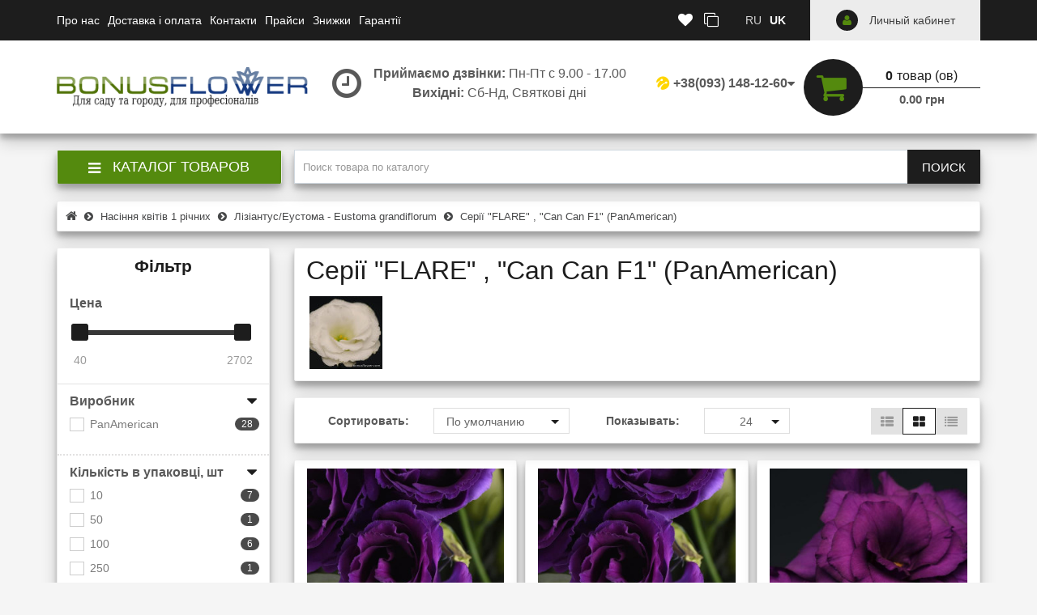

--- FILE ---
content_type: text/html; charset=utf-8
request_url: https://bonusflower.com/semena-odnoletnih-cvetov-1/liziantus/ser-flare-panamerican/imperiya-semyan.html
body_size: 83790
content:
<!DOCTYPE html>
<!--[if IE]><![endif]-->
<!--[if IE 8 ]>
<html dir="ltr" lang="ru" class="ie8"><![endif]-->
<!--[if IE 9 ]>
<html dir="ltr" lang="ru" class="ie9"><![endif]-->
<!--[if (gt IE 9)|!(IE)]><!-->
<html dir="ltr" lang="ru">
<!--<![endif]-->
<head>
	<meta charset="UTF-8"/>
	<meta name="viewport" content="width=device-width, initial-scale=1">
	<meta http-equiv="X-UA-Compatible" content="IE=edge">

        <meta name="theme-color" content="#317EFB"/>

	<title>Купить Серия &quot;FLARE&quot; (PanAmerican) - лучшие цены семян | интернет-магазин BonusFlower, Украина</title>
	<base href="https://bonusflower.com/"/>
	<meta name="description" content="Серия &quot;FLARE&quot; (PanAmerican) - семена в большом ассортименте ✅Доставка почтой ☀️Приятные цены ✅Удобный каталог ☀️Оптом и в розницу ☎️ (093)148-12-60" />
	<meta property="og:title" content="Купить Серия &quot;FLARE&quot; (PanAmerican) - лучшие цены семян | интернет-магазин BonusFlower, Украина" />
	<meta property="og:type" content="website"/>
	<meta property="og:url" content="https://bonusflower.com/semena-odnoletnih-cvetov-1/liziantus/ser-flare-panamerican/imperiya-semyan.html"/>
	<meta property="og:image" content="https://bonusflower.com/image/cache/4f8c5b0a20481adb2b1701849d8c57f5.jpg"/>
	<meta property="og:site_name" content="BonusFlower"/>
	<script src="catalog/view/javascript/jquery/jquery-2.1.1.min.js"></script>
	<script src="catalog/view/theme/neoseo_unistor/javascript/jquery-ui.js"></script>
	<link href="catalog/view/theme/neoseo_unistor/stylesheet/jquery-ui.css" rel="stylesheet"/>
	<script src="catalog/view/theme/neoseo_unistor/javascript/jquery.ui.touch-punch.js"></script>
	<link href="catalog/view/javascript/bootstrap/css/bootstrap.css" rel="stylesheet" media="screen"/>
	<script src="catalog/view/javascript/bootstrap/js/bootstrap.js"></script>
    <script src="catalog/view/javascript/jquery/owl-carousel/owl.carousel.min.js"></script>
	<link href="catalog/view/javascript/font-awesome/css/font-awesome.min.css" rel="stylesheet" type="text/css"/>

	    <link href="catalog/view/theme/neoseo_unistor/stylesheet/stylesheet-1765810775.css" rel="stylesheet" type="text/css">
	
	<!-- the mousewheel plugin - optional to provide mousewheel support -->
	<script  src="catalog/view/theme/neoseo_unistor/javascript/jquery.mousewheel.js"></script>

	<link href="catalog/view/theme/default/stylesheet/jquery-ui.css" type="text/css" rel="stylesheet" media="screen"/>
	<link href="catalog/view/theme/default/stylesheet/neoseo_quick_order.css" type="text/css" rel="stylesheet" media="screen"/>

	<link href="https://bonusflower.com/semena-odnoletnih-cvetov-1/liziantus/ser-flare-panamerican/page-2" rel="next"/>
	<link href="https://bonusflower.com/semena-odnoletnih-cvetov-1/liziantus/ser-flare-panamerican/" rel="canonical"/>
	<link href="https://bonusflower.com/image/catalog/fav/favicon-100x100.png" rel="icon"/>
	<link href="https://bonusflower.com/uk/" rel="alternate" hreflang="uk"/>

	<script  src="catalog/view/theme/neoseo_unistor/javascript/neoseo_unistor.js"></script>

	<!-- NeoSeo SEO Languages - begin -->
	<script>window.current_language = '';</script>
	<!-- NeoSeo SEO Languages - begin -->
	<script src="catalog/view/theme/neoseo_unistor/javascript/jssocials.js"></script>
	<script src="catalog/view/javascript/neoseo_subscribe.js"></script>
	<script src="catalog/view/javascript/neoseo_google_analytics.js"></script>
	<script src="catalog/view/javascript/salesdrive.js"></script>
	<script src="catalog/view/javascript/jquery/jquery.validation/jquery.validate.js"></script>
	<script src="catalog/view/javascript/jquery/jquery.validation/additional-methods.js"></script>
	<script src="catalog/view/javascript/jquery/jquery.validation/localization/messages_ru.js"></script>
	<script src="catalog/view/javascript/neoseo_callback.js"></script>
	<script src="catalog/view/javascript/jquery/jquery.maskedinput.js"></script>
	<script src="catalog/view/javascript/neoseo_notify_when_available.js"></script>
	<script src="catalog/view/javascript/neoseo_popup_cart.js"></script>
	<script src="catalog/view/javascript/neoseo_popup_compare.js"></script>
	<script src="catalog/view/javascript/neoseo_popup_wishlist.js"></script>
	<script src="catalog/view/javascript/neoseo_product_quickview.js"></script>
	<script src="catalog/view/javascript/neoseo_quick_order.js"></script>

		
	<!-- Google Analytics -->
	<script>
		(function (i, s, o, g, r, a, m){i['GoogleAnalyticsObject']=r;i[r]=i[r]||function(){
			(i[r].q=i[r].q||[]).push(arguments)}, i[r].l = 1 * new Date();
			a = s.createElement(o),
			m = s.getElementsByTagName(o)[0];
			a.async = 1;
			a.src = g;
			m.parentNode.insertBefore(a, m)
		})
		(window, document, 'script', '//www.google-analytics.com/analytics.js', 'ga');

		ga('create', 'UA-38896672-2', 'auto');
		ga('send', 'pageview');
		ga('require', 'ecommerce');
	</script>
	<!-- End of Google Analytics -->
		<!-- Global site tag (gtag.js) - Google Analytics -->
<script async src="https://www.googletagmanager.com/gtag/js?id=G-E03CE32RY5"></script>
<script>
  window.dataLayer = window.dataLayer || [];
  function gtag(){dataLayer.push(arguments);}
  gtag('js', new Date());

  gtag('config', 'G-E03CE32RY5');
</script><!-- Global site tag (gtag.js) - Google Ads: 679512076 -->
<script async src="https://www.googletagmanager.com/gtag/js?id=AW-679512076"></script>
<script>
  window.dataLayer = window.dataLayer || [];
  function gtag(){dataLayer.push(arguments);}
  gtag('js', new Date());

  gtag('config', 'AW-679512076');
</script>
<!-- Event snippet for Добавление в корзину conversion page -->
<script>
  gtag('event', 'conversion', {'send_to': 'AW-679512076/siblCLLIlPwCEIyQgsQC'});
</script>	
	<!-- NeoSeo Unistor - begin -->
	<script>window.column_count = '3';</script>
	<!-- NeoSeo Unistor - end -->

	<style>
        	</style>

</head>

<body class="product-category-121_95_839">

<div id="stiky_box">
	<div class="container">
		<div class="row">
			<div class="stiky-logo col-md-2">
															<a href="https://bonusflower.com/">
						<img src="https://bonusflower.com/image/catalog/data/slaid/logo_bonusflower_ukr.png" title="BonusFlower" alt="BonusFlower" class="img-responsive"/>
					</a>
													</div>
			<div class="stiky-phones col-md-2">
				<ul class="list-unstyled text-center">
										<li><a href="tel:+380931481260"><i class="ns-lifecell"></i>+38(093) 148-12-60   </a></li>
					
										<li><a href="tel:">info@bonusflower.com</a></li>
					
									</ul>
			</div>
			<div class="stiky-search col-md-5">
				<div id="main-search">
    <div class="input-group search-panel box-shadow box-corner">

                <input type="text" class="form-control" name="search" autocomplete="off" value="" placeholder="Поиск товара по каталогу" >
        <span class="input-group-btn">
        <button type="button" class="btn btn-default btn-lg button-search "><i class="fa fa-search button-search-icon"></i><span class="button-search-title">ПОИСК</span></button>
    </span>
    </div>
</div>

<script>
    $('.item-search').on('click', function () {
        var category = $(this);
        $('.category-list-title').text(category.text());
        $('.category-list-title').attr('data-categoryid',(category.data('categoryid')));
    })
</script>			</div>
			<div class="stiky-icon-box col-md-1">
				<div id="top_icons_box-stiky">
					<a id="unistor-stiky-wishlist-total" href="https://bonusflower.com/wishlist/" title="Избранные товары (0)">
						<i class="fa fa-heart"></i> 					</a>
					<a id="unistor-stiky-compare-total" href="https://bonusflower.com/compare-products/" title="Сравнение товаров (0) ">
						<i class="fa fa-clone"></i> 					</a>
										<a href="https://bonusflower.com/shopping-cart/" title="Корзина покупок">
						<i class="fa fa-shopping-cart"></i> 					</a>
				</div>
			</div>
			<div class="stiky-cart col-md-2">
				<div class="cart">

	<div data-toggle="dropdown" data-loading-text="Загрузка..." class="cart__list dropdown-toggle">
		<i class="fa fa-shopping-cart" aria-hidden="true"></i>
		<div class="cart__total-list"><div class="cart__total-products"><div class="cart__total-items">0</div>товар (ов)</div><br><div class="cart__total-cost">0.00 грн</div></div>
	</div>
	<ul class="cart__products-list">
				<li>
			<p class="text-center">В корзине пусто!</p>
		</li>
			</ul>
</div>
			</div>
		</div>
	</div>
</div>
<script>
	$(document).ready(function () {


		/* StikyMenu Search */
        $('.stiky-search .search input[name=\'search\']').parent().find('.button-search').on('click', function() {
            url = $('base').attr('href') + 'index.php?route=product/search';

            var value = $('.stiky-search input[name=\'search\']').val();
            var filter_category2 = $('.stiky-search .category-list-title').data('categoryid');

            if (value) {
                url += '&search=' + encodeURIComponent(value);
                if (filter_category2) {
                    url += '&category_id='+filter_category2+'&sub_category=true';
                }
            }

            location = url;
        });
        $('.stiky-search .search input[name=\'search\']').on('keydown', function(e) {
            if (e.keyCode == 13) {
                $('.button-search').trigger('click');
            }
        });
        setTimeout(function () {
            $('#stiky_box .search').addClass('hidden')
        }, 50);

	});
</script>
    

<header class="box-shadow box-corner">
    <div class="header-top">
        <div class="header-top__navigation">
            <div class="container">
                <div class="top-links-container">
                    <div class="top-links-container_left">
                        <div class="compact-top-links">
                            <div class="header" data-toggle="collapse" data-target="#header__top--drop-links">
                                <i class="fa fa-bars" aria-hidden="true"></i>
                            </div>
                        </div>
                        <script>
                            $('.header').click(function () {
                                $('.dropdown-main-menu').toggleClass('dropdown-open', '');
                                $('.panel-body').parent().removeClass('in');
                            });

                        </script>
                        <div class="main-top-links dropdown main ">
                            <ul class="top-links-list list">
                                                                                                <li class="top-links-list_item ">
                                    <span class="left">
                                          <a href="https://bonusflower.com/about_us.html">Про нас</a>
                                                                            </span>
                                </li>
                                                                                                                                <li class="top-links-list_item ">
                                    <span class="left">
                                          <a href="https://bonusflower.com/dostavka-i-oplata.html">Доставка і оплата</a>
                                                                            </span>
                                </li>
                                                                                                                                <li class="top-links-list_item ">
                                    <span class="left">
                                          <a href="https://bonusflower.com/contact-us/">Контакти</a>
                                                                            </span>
                                </li>
                                                                                                                                <li class="top-links-list_item ">
                                    <span class="left">
                                          <a href="https://bonusflower.com/prajsy.html">Прайси</a>
                                                                            </span>
                                </li>
                                                                                                                                <li class="top-links-list_item ">
                                    <span class="left">
                                          <a href="https://bonusflower.com/skidki.html">Знижки</a>
                                                                            </span>
                                </li>
                                                                                                                                <li class="top-links-list_item ">
                                    <span class="left">
                                          <a href="https://bonusflower.com/garantii.html">Гарантії</a>
                                                                            </span>
                                </li>
                                                                                            </ul>
                        </div>
                        <script>
                            var parentWidth = $('.main').innerWidth();
                            var childWidth = 0;
                            $(".main .list > li").each(function(){
                                childWidth+=$(this).innerWidth();
                            });
                            var buttonWidth = $('.drop-list-button').width();
                            var itemWidth = $('.drop-list').children('li:first-child').width();
                            if ( childWidth > parentWidth) {
                                // Вставляем меню и кнопку
                                $('<div class="main-drop-list" data-ripple="#fff">\n' +
                                    '<div class="open-list-button">' +
                                    '<i class="fa fa-circle" aria-hidden="true"></i>\n' +
                                    '<i class="fa fa-circle" aria-hidden="true"></i>\n' +
                                    '<i class="fa fa-circle" aria-hidden="true"></i>\n' +
                                    '</div>' +
                                    '<div class="drop-main">' +
                                    '<ul class="drop-list">' +
                                    '</ul>' +
                                    '</div>' +
                                    '</div>' ).appendTo('.main');

                                do {
                                    var parent = 0;
                                    var child = 0;
                                    var buttonWidth = $('.drop-list-button').width();
                                    parent = $('.main').width();

                                    $(".main .list > li").each(function () {
                                        child += $(this).innerWidth();
                                    });


                                    if (child + buttonWidth > parent) {
                                        $('.main .list').children('li:last-child').prependTo('.drop-list');
                                    } else {
                                        break;
                                    }
                                } while (child + buttonWidth > parent)

                                $('.open-list-button').click(function () {
                                    $(this).toggleClass('open');
                                    $('.drop-main').toggleClass('open');
                                });
                            }
                        </script>
                    </div>
                    <div class="top-links-container_center">
                        <div class="top_icons_box">
                            <a href="https://bonusflower.com/wishlist/" id="unistor-wishlist-total" title="Избранные товары (0)">
                                <i class="fa fa-heart"></i>                             </a>
                            <a href="https://bonusflower.com/compare-products/" id="unistor-compare-total" title="Сравнение товаров (0) ">
                                <i class="fa fa-clone"></i>                             </a>
                                                        <a href="https://bonusflower.com/shopping-cart/" id="unistor-cart-total" title="Корзина покупок">
                                <i class="fa fa-shopping-cart"></i>                             </a>
                        </div>
                                                <div class="language dropdown">
	<div class='language__wrap dropdown-toggle' role="button" data-toggle="dropdown">
						<span class="text-uppercase" data-code="ru">ru</span>
		<i class="fa fa-angle-down carets"></i>
									</div>
	<ul class="language__compact-wrap list-inline">
						<li class="active" data-code="ru">
			<a onclick="">
				ru			</a>
		</li>
								<li data-code="uk">
			<a href="https://bonusflower.com/uk/semena-odnoletnih-cvetov-1/liziantus/ser-flare-panamerican/imperiya-semyan.html">
				uk			</a>
		</li>
					</ul>
</div>
                    </div>
                    <div class="top-links-container_right">
                                                <div class="admin-menu">
                            <a href="https://bonusflower.com/index.php?route=account/neoseo_account" title="Личный кабинет">
                                <i class="fa fa-user"></i><span class="hidden-xs hidden-md"> Личный кабинет</span>
                            </a>
                        </div>
                                            </div>
                </div>
            </div>
        </div>
        <div id="header__top--drop-links" class="dropdown-main-menu collapse">
                        <div  class="admin-menu text-right hidden-sm">
                <a href="https://bonusflower.com/index.php?route=account/neoseo_account" title="Личный кабинет">
                    <i class="fa fa-user"></i><span>Личный кабинет</span>
                </a>
            </div>
                        <div class="panel-group" id="accordion">
                <ul class="panel panel-default">
                                                            <li class="dropdown-item">
                        <a href="https://bonusflower.com/about_us.html">Про нас</a>
                    </li>
                                                                                <li class="dropdown-item">
                        <a href="https://bonusflower.com/dostavka-i-oplata.html">Доставка і оплата</a>
                    </li>
                                                                                <li class="dropdown-item">
                        <a href="https://bonusflower.com/contact-us/">Контакти</a>
                    </li>
                                                                                <li class="dropdown-item">
                        <a href="https://bonusflower.com/prajsy.html">Прайси</a>
                    </li>
                                                                                <li class="dropdown-item">
                        <a href="https://bonusflower.com/skidki.html">Знижки</a>
                    </li>
                                                                                <li class="dropdown-item">
                        <a href="https://bonusflower.com/garantii.html">Гарантії</a>
                    </li>
                                                        </ul>
                <div id="collapseDropdownMenu6" class="panel-collapse collapse">
                    <div class="panel-body">
                                            </div>
                </div>
            </div>
        </div>
    </div>

    <div class="header-middle">
        <div class="container">
            <div class="header-middle__content">

                <div class="logo-search vertical">
                    <div class="logo">
                        <div class="logo-container">
                                                                                    <a href="https://bonusflower.com/">
                                <img src="https://bonusflower.com/image/catalog/data/slaid/logo_bonusflower_ukr.png" title="BonusFlower" alt="BonusFlower" class="img-responsive"/>
                            </a>
                                                                                </div>

                    </div>

                    <div class="search-container hidden-xs">
                        <div class="worktime vertical">
                            <i class="fa fa-clock-o" aria-hidden="true"></i>
                            <div class="worktime__list"><p><b>Приймаємо дзвінки:</b> Пн-Пт с 9.00 - 17.00</p>
<p><b>Вихідні:</b> Сб-Нд, Святкові дні </p></div>
                                                    </div>

                                                <div class="search hidden-md hidden-lg">
                            <div id="main-search">
    <div class="input-group search-panel box-shadow box-corner">

                <input type="text" class="form-control" name="search" autocomplete="off" value="" placeholder="Поиск товара по каталогу" >
        <span class="input-group-btn">
        <button type="button" class="btn btn-default btn-lg button-search "><i class="fa fa-search button-search-icon"></i><span class="button-search-title">ПОИСК</span></button>
    </span>
    </div>
</div>

<script>
    $('.item-search').on('click', function () {
        var category = $(this);
        $('.category-list-title').text(category.text());
        $('.category-list-title').attr('data-categoryid',(category.data('categoryid')));
    })
</script>                        </div>
                                                                        <div class="most-popular-search   hidden-md hidden-lg ">
                                                        <a href="#">петунія ампельна</a>
                                                    </div>
                                            </div>
                </div>



                <div class="phones-cart vertical">
                    <div class="phones">
                        <div class="phones__list dropdown">
                            <a data-toggle="dropdown"  class="phones__link" href="tel:+380931481260">
                            <i class="ns-lifecell"></i>+38(093) 148-12-60                                                               <i class="fa fa-caret-down" ></i>
                                                        </a>
							                            <ul class="dropdown-menu" role="menu" aria-labelledby="dLabel">
                                                                <li class="phones__item"><a class="phones__link" href="tel:">info@bonusflower.com</a></li>
                                
                                                            </ul>
							                            <li class="phones__item  hidden-sm ">
                                                            </li>
                        </div>
                    </div>

                    <div class="cart">

	<div data-toggle="dropdown" data-loading-text="Загрузка..." class="cart__list dropdown-toggle">
		<i class="fa fa-shopping-cart" aria-hidden="true"></i>
		<div class="cart__total-list"><div class="cart__total-products"><div class="cart__total-items">0</div>товар (ов)</div><br><div class="cart__total-cost">0.00 грн</div></div>
	</div>
	<ul class="cart__products-list">
				<li>
			<p class="text-center">В корзине пусто!</p>
		</li>
			</ul>
</div>
                </div>


            </div>

            <div class="header-middle__search visible-xs">
                                <div class="search hidden-md hidden-lg">
                    <div id="main-search">
    <div class="input-group search-panel box-shadow box-corner">

                <input type="text" class="form-control" name="search" autocomplete="off" value="" placeholder="Поиск товара по каталогу" >
        <span class="input-group-btn">
        <button type="button" class="btn btn-default btn-lg button-search "><i class="fa fa-search button-search-icon"></i><span class="button-search-title">ПОИСК</span></button>
    </span>
    </div>
</div>

<script>
    $('.item-search').on('click', function () {
        var category = $(this);
        $('.category-list-title').text(category.text());
        $('.category-list-title').attr('data-categoryid',(category.data('categoryid')));
    })
</script>                </div>
                
            </div>
        </div>
    </div>


</header>


<!-- НАЧАЛО ВЕРТИКАЛЬНОГО МЕНЮ -->

<!-- MOBILE -->
<div class="main-vertical-menu-mobile visible-xs visible-sm">
    <div class="navbar-header-vertical box-shadow">
        <div class="container">
            <div class="btn menu-button" data-toggle="collapse" data-target="#mobileMenu">
                <i class="fa fa-bars"></i>
                <span>Каталог товаров</span>
            </div>
        </div>
    </div>
    <div id="mobileMenu" class="collapse mobile-menu-category box-shadow">
                        <div data-toggle="collapse" data-target="#category1" class="menu-image-link  menu-item-1 all-category-show  " >
            <div class="item-line ">
                <a href='https://bonusflower.com/semena-odnoletnih-cvetov-1/'>Насіння квітів 1 річних</a>            </div>
            <i class="fa fa-chevron-down"></i>
        </div>
        <div id="category1" class="collapse mobile-menu-child-category">
                                                            <div data-toggle="collapse" data-target="#category3" class="menu-image-sub-link  menu-item-3  " >
                <a href='https://bonusflower.com/semena-odnoletnih-cvetov-1/petuniya-krupnocvetkovaya/'>Петунія великоквіткова - Petunia grandiflora</a>                <i class="fa fa-chevron-down" aria-hidden="true"></i>
            </div>
            <div id="category3" class="collapse mobile-menu-child-category">
                                <a href="https://bonusflower.com/semena-odnoletnih-cvetov-1/petuniya-krupnocvetkovaya/ser-prism-floranova/">Серія "PRISM" (Floranova)</a>
                                <a href="https://bonusflower.com/semena-odnoletnih-cvetov-1/petuniya-krupnocvetkovaya/seriya-allegra-farao-na-srez/">Серія "Allegra" (Farao)  на сріз</a>
                                <a href="https://bonusflower.com/semena-odnoletnih-cvetov-1/petuniya-krupnocvetkovaya/seriya-can-can-farao/">Серія "CAN CAN" (Farao)</a>
                                <a href="https://bonusflower.com/semena-odnoletnih-cvetov-1/petuniya-krupnocvetkovaya/seriya-daddy-panamerican/">Серія "DADDY" (PanAmerican)</a>
                                <a href="https://bonusflower.com/semena-odnoletnih-cvetov-1/petuniya-krupnocvetkovaya/seriya-dolce-farao/">Серія "DOLCE" (Farao)</a>
                                <a href="https://bonusflower.com/semena-odnoletnih-cvetov-1/petuniya-krupnocvetkovaya/seriya-donna-farao/">Серія "DONNA" (Farao)</a>
                                <a href="https://bonusflower.com/semena-odnoletnih-cvetov-1/petuniya-krupnocvetkovaya/seriya-double-cascade-panamerican/">Серія "DOUBLE CASCADE" (PanAmerican)</a>
                                <a href="https://bonusflower.com/semena-odnoletnih-cvetov-1/petuniya-krupnocvetkovaya/seriya-dreams-panamerican/">Серія "DREAMS" (PanAmerican)</a>
                                <a href="https://bonusflower.com/semena-odnoletnih-cvetov-1/petuniya-krupnocvetkovaya/seriya-duvet-syngenta/">Серія "DUVET" (Syngenta)</a>
                                <a href="https://bonusflower.com/semena-odnoletnih-cvetov-1/petuniya-krupnocvetkovaya/seriya-eagle-sakata/">Серія "EAGLE" (Sakata)</a>
                                <a href="https://bonusflower.com/semena-odnoletnih-cvetov-1/petuniya-krupnocvetkovaya/ser-espressorgrande-floranova/">Серія "Espresso® Grande" (Floranova)</a>
                                <a href="https://bonusflower.com/semena-odnoletnih-cvetov-1/petuniya-krupnocvetkovaya/ser-espressorfrappe-floranova/">Серія "Espresso® Frappe" (Floranova)</a>
                                <a href="https://bonusflower.com/semena-odnoletnih-cvetov-1/petuniya-krupnocvetkovaya/seriya-ez-rider-panamerican/">Серія "EZ RIDER" (PanAmerican)</a>
                                <a href="https://bonusflower.com/semena-odnoletnih-cvetov-1/petuniya-krupnocvetkovaya/seriya-falcon-sakata/">Серія "FALCON" (Sakata)</a>
                                <a href="https://bonusflower.com/semena-odnoletnih-cvetov-1/petuniya-krupnocvetkovaya/seriya-frost-syngenta/">Серія "FROST" (Syngenta)</a>
                                <a href="https://bonusflower.com/semena-odnoletnih-cvetov-1/petuniya-krupnocvetkovaya/seriya-hulahoop-sakata/">Серія "HULAHOOP" (Sakata)</a>
                                <a href="https://bonusflower.com/semena-odnoletnih-cvetov-1/petuniya-krupnocvetkovaya/seriya-l-hem-genetics/">Серія "LIMBO GP" (Hem Genetics) </a>
                                <a href="https://bonusflower.com/semena-odnoletnih-cvetov-1/petuniya-krupnocvetkovaya/seriya-pirouette-panamerican/">Серія "PIROUETTE" (PanAmerican)</a>
                                <a href="https://bonusflower.com/semena-odnoletnih-cvetov-1/petuniya-krupnocvetkovaya/seriya-sophistica-panamerican/">Серія "SOPHISTICA" (PanAmerican)</a>
                                <a href="https://bonusflower.com/semena-odnoletnih-cvetov-1/petuniya-krupnocvetkovaya/seriya-success360deg-benary/">Серія "SUCCESS!360°" (Benary) </a>
                                <a href="https://bonusflower.com/semena-odnoletnih-cvetov-1/petuniya-krupnocvetkovaya/seriya-success-hd-benary/">Серія "SUCCESS! HD" (Benary) </a>
                                <a href="https://bonusflower.com/semena-odnoletnih-cvetov-1/petuniya-krupnocvetkovaya/seriya-supercascade-panamerican/">Серія "SUPERCASCADE" (PanAmerican)</a>
                                <a href="https://bonusflower.com/semena-odnoletnih-cvetov-1/petuniya-krupnocvetkovaya/seriya-tango-hem-genetics/">Серія "TANGO" (Hem Genetics)</a>
                                <a href="https://bonusflower.com/semena-odnoletnih-cvetov-1/petuniya-krupnocvetkovaya/ser-tritunia-syngenta-new-2017/">Серія "TRITUNIA" (Syngenta) </a>
                                <a href="https://bonusflower.com/semena-odnoletnih-cvetov-1/petuniya-krupnocvetkovaya/petuniya-krup-cerny-cheh/">Петунія великоквіткова Cerny (Чехия)</a>
                                <a href="https://bonusflower.com/semena-odnoletnih-cvetov-1/petuniya-krupnocvetkovaya/petuniya-krupnocvetkov/">Петунія  великоквіткова міні пакет</a>
                            </div>
                                                <div data-toggle="collapse" data-target="#category30" class="menu-image-sub-link  menu-item-30  " >
                <a href='https://bonusflower.com/semena-odnoletnih-cvetov-1/petuniya-ampelnaya/'>Петунія ампельна -  Petunia pendula</a>                <i class="fa fa-chevron-down" aria-hidden="true"></i>
            </div>
            <div id="category30" class="collapse mobile-menu-child-category">
                                <a href="https://bonusflower.com/semena-odnoletnih-cvetov-1/petuniya-ampelnaya/seriya-fotofinish-syngenta/">Серія "FotoFinish™" (Syngenta)</a>
                                <a href="https://bonusflower.com/semena-odnoletnih-cvetov-1/petuniya-ampelnaya/seriya-gioconda-farao/">Серії "Gioconda", "Garden Beauty", "Pendolino", "Nivola", "Nuvolari" (Farao)</a>
                                <a href="https://bonusflower.com/semena-odnoletnih-cvetov-1/petuniya-ampelnaya/seriya-capri-farao/">Серія "CAPRI " (Farao)</a>
                                <a href="https://bonusflower.com/semena-odnoletnih-cvetov-1/petuniya-ampelnaya/ser-combo-panamerican/">Серія "Combo" (PanAmerican)</a>
                                <a href="https://bonusflower.com/semena-odnoletnih-cvetov-1/petuniya-ampelnaya/seriya-easy-wave-panamerican/">Серія "EASY WAVE" (PanAmerican)</a>
                                <a href="https://bonusflower.com/semena-odnoletnih-cvetov-1/petuniya-ampelnaya/seriya-e3-easy-wave-panamerican/">Серія " E3 EASY WAVE"  (PanAmerican)</a>
                                <a href="https://bonusflower.com/semena-odnoletnih-cvetov-1/petuniya-ampelnaya/seriya-explorer-sakata/">Серія "EXPLORER" (Sakata)</a>
                                <a href="https://bonusflower.com/semena-odnoletnih-cvetov-1/petuniya-ampelnaya/seriya-opera-supreme-takii-seed/">Серії "Opera Supreme", "Trilogy F1" (Takii Seed)</a>
                                <a href="https://bonusflower.com/semena-odnoletnih-cvetov-1/petuniya-ampelnaya/ser-picobella-cascade-syngenta/">Серія "FlashForward" (Syngenta)</a>
                                <a href="https://bonusflower.com/semena-odnoletnih-cvetov-1/petuniya-ampelnaya/seriya-plush-syngenta/">Серія "PLUSH " (Syngenta)</a>
                                <a href="https://bonusflower.com/semena-odnoletnih-cvetov-1/petuniya-ampelnaya/seriya-ramblin-syngenta/">Серія "RAMBLIN" (Syngenta)</a>
                                <a href="https://bonusflower.com/semena-odnoletnih-cvetov-1/petuniya-ampelnaya/seriya-shock-wave-panamerican/">Серія "SHOCK WAVE" (PanAmerican)</a>
                                <a href="https://bonusflower.com/semena-odnoletnih-cvetov-1/petuniya-ampelnaya/seriya-skybox-syngenta/">Серія "SKYBOX" (Syngenta)</a>
                                <a href="https://bonusflower.com/semena-odnoletnih-cvetov-1/petuniya-ampelnaya/seriya-success-benary/">Серія "SUCCESS" (Benary)</a>
                                <a href="https://bonusflower.com/semena-odnoletnih-cvetov-1/petuniya-ampelnaya/seriya-tidal-wave-panamerican/">Серія "TIDAL WAVE" (PanAmerican)</a>
                                <a href="https://bonusflower.com/semena-odnoletnih-cvetov-1/petuniya-ampelnaya/seriya-wave-panamerican/">Серія "WAVE" (PanAmerican)</a>
                                <a href="https://bonusflower.com/semena-odnoletnih-cvetov-1/petuniya-ampelnaya/petuniya-a-cerny-cheh/">Петунія ампельна Cerny (Чехія)</a>
                                <a href="https://bonusflower.com/semena-odnoletnih-cvetov-1/petuniya-ampelnaya/petuniya-ampelnaya-/">Петунія ампельна міні пакет</a>
                            </div>
                                                <div data-toggle="collapse" data-target="#category49" class="menu-image-sub-link  menu-item-49  " >
                <a href='https://bonusflower.com/semena-odnoletnih-cvetov-1/petuniya-melkocvetkovaya/'>Петунія дрібноквіткова - Petunia milliflora</a>                <i class="fa fa-chevron-down" aria-hidden="true"></i>
            </div>
            <div id="category49" class="collapse mobile-menu-child-category">
                                <a href="https://bonusflower.com/semena-odnoletnih-cvetov-1/petuniya-melkocvetkovaya/ser-picobella-picobella-cascade-syngenta/">Серія "Picobella" (Syngenta)</a>
                                <a href="https://bonusflower.com/semena-odnoletnih-cvetov-1/petuniya-melkocvetkovaya/petuniya-melkcerny-cheh/">Петунія дрібноквіткова Cerny (Чехия)</a>
                                <a href="https://bonusflower.com/semena-odnoletnih-cvetov-1/petuniya-melkocvetkovaya/seriya-bella-f1-farao/">СЕРІЯ "Bella F1" (Farao)</a>
                            </div>
                                                <div data-toggle="collapse" data-target="#category53" class="menu-image-sub-link  menu-item-53  " >
                <a href='https://bonusflower.com/semena-odnoletnih-cvetov-1/petuniya-mnogocvetkovaya/'>Петунія багатоквіткова - Petunia multiflora</a>                <i class="fa fa-chevron-down" aria-hidden="true"></i>
            </div>
            <div id="category53" class="collapse mobile-menu-child-category">
                                <a href="https://bonusflower.com/semena-odnoletnih-cvetov-1/petuniya-mnogocvetkovaya/ser-celebrity-benary/">Серия "Celebrity" (Benary)</a>
                                <a href="https://bonusflower.com/semena-odnoletnih-cvetov-1/petuniya-mnogocvetkovaya/ser-duo-panamerican/">Серія "DUO" (PanAmerican)</a>
                                <a href="https://bonusflower.com/semena-odnoletnih-cvetov-1/petuniya-mnogocvetkovaya/ser-bonanza-panamerican/">Серія "Bonanza" (PanAmerican)</a>
                                <a href="https://bonusflower.com/semena-odnoletnih-cvetov-1/petuniya-mnogocvetkovaya/ser-mirage-panamerican/">Серія "MIRAGE" (PanAmerican)</a>
                                <a href="https://bonusflower.com/semena-odnoletnih-cvetov-1/petuniya-mnogocvetkovaya/ser-lo-rider-panamerican/">Серія "Lo Rider" (PanAmerican)</a>
                                <a href="https://bonusflower.com/semena-odnoletnih-cvetov-1/petuniya-mnogocvetkovaya/ser-debonair-panamerican/">Серія "Debonair" (PanAmerican)</a>
                                <a href="https://bonusflower.com/semena-odnoletnih-cvetov-1/petuniya-mnogocvetkovaya/ser-carpet-panamerican/">Серія "Carpet" (PanAmerican)</a>
                                <a href="https://bonusflower.com/semena-odnoletnih-cvetov-1/petuniya-mnogocvetkovaya/ser-hurrah-syngenta/">Серія "HURRAH" (Syngenta)</a>
                                <a href="https://bonusflower.com/semena-odnoletnih-cvetov-1/petuniya-mnogocvetkovaya/ser-damask-syngenta/">Серія "Damask" (Syngenta)</a>
                                <a href="https://bonusflower.com/semena-odnoletnih-cvetov-1/petuniya-mnogocvetkovaya/ser-merlin-merlin-morn-sakata/">Серії "Merlin", "Merlin Morn" (Sakata)</a>
                                <a href="https://bonusflower.com/semena-odnoletnih-cvetov-1/petuniya-mnogocvetkovaya/ceri-kaliffo-f1-farao-1/">Cерії Farao (Италия)</a>
                                <a href="https://bonusflower.com/semena-odnoletnih-cvetov-1/petuniya-mnogocvetkovaya/ser-espressor-floranova/">Серія "Espresso®" (Floranova)</a>
                                <a href="https://bonusflower.com/semena-odnoletnih-cvetov-1/petuniya-mnogocvetkovaya/petuniya-mnoghem-genetics-golla/">Петунія багатоквіткова Hem Genetics (Голландія)</a>
                                <a href="https://bonusflower.com/semena-odnoletnih-cvetov-1/petuniya-mnogocvetkovaya/petuniya-mnogcerny-cheh/">Петунія багатоквіткова Cerny (Чехия)</a>
                                <a href="https://bonusflower.com/semena-odnoletnih-cvetov-1/petuniya-mnogocvetkovaya/petuniya-mnogocvetkovaya-mini-upakovka/">Петуния багатоквіткова міні упаковка</a>
                            </div>
                                                <div class="menu-image-sub-link  menu-item-69  ">

                <a href='https://bonusflower.com/semena-odnoletnih-cvetov-1/semena-dekorativnyh-rasteniy/'>Насіння декоративних рослин</a>            </div>
                                                <div class="menu-image-sub-link  menu-item-70  ">

                <a href='https://bonusflower.com/semena-odnoletnih-cvetov-1/cvetochnaya-smes/'>Квіткова суміш</a>            </div>
                                                <div class="menu-image-sub-link  menu-item-71  ">

                <a href='https://bonusflower.com/semena-odnoletnih-cvetov-1/abutilon-abutilon/'>Абутілон - Abutilon</a>            </div>
                                                <div class="menu-image-sub-link  menu-item-72  ">

                <a href='https://bonusflower.com/semena-odnoletnih-cvetov-1/ageratum-houstona/'>Агератум - Ageratum</a>            </div>
                                                <div class="menu-image-sub-link  menu-item-73  ">

                <a href='https://bonusflower.com/semena-odnoletnih-cvetov-1/azariasarina/'>Азаріна - Asarina</a>            </div>
                                                <div class="menu-image-sub-link  menu-item-74  ">

                <a href='https://bonusflower.com/semena-odnoletnih-cvetov-1/akmelaspilantes-spilanthes-acmella/'>Акмела (Спілантес)  - Acmella (Spilanthes)</a>            </div>
                                                <div data-toggle="collapse" data-target="#category75" class="menu-image-sub-link  menu-item-75  " >
                <a href='https://bonusflower.com/semena-odnoletnih-cvetov-1/alissum-morskoy-alyssum-lobularia-maritima/'>Алісум морський - Alyssum (Lobularia maritima)</a>                <i class="fa fa-chevron-down" aria-hidden="true"></i>
            </div>
            <div id="category75" class="collapse mobile-menu-child-category">
                                <a href="https://bonusflower.com/semena-odnoletnih-cvetov-1/alissum-morskoy-alyssum-lobularia-maritima/serisnow-crystals-panamerican/">Серія  "SNOW CRYSTALS" (PanAmerican)</a>
                                <a href="https://bonusflower.com/semena-odnoletnih-cvetov-1/alissum-morskoy-alyssum-lobularia-maritima/ser-clear-crystal-panamerican/">Серія "CLEAR CRYSTAL" (PanAmerican) </a>
                                <a href="https://bonusflower.com/semena-odnoletnih-cvetov-1/alissum-morskoy-alyssum-lobularia-maritima/ser-easter-bonnet-panamerican/">Серія "EASTER BONNET" (PanAmerican) </a>
                                <a href="https://bonusflower.com/semena-odnoletnih-cvetov-1/alissum-morskoy-alyssum-lobularia-maritima/ser-giga-benary/">Серія "Giga" (Benary) </a>
                                <a href="https://bonusflower.com/semena-odnoletnih-cvetov-1/alissum-morskoy-alyssum-lobularia-maritima/ser-north-face-floranova/">Серія "North Face" (Floranova)</a>
                                <a href="https://bonusflower.com/semena-odnoletnih-cvetov-1/alissum-morskoy-alyssum-lobularia-maritima/ser-wonderland-benary/"> Серія "Wonderland" (Benary) </a>
                                <a href="https://bonusflower.com/semena-odnoletnih-cvetov-1/alissum-morskoy-alyssum-lobularia-maritima/alissum-morskoy-mini-upakovka/">Алісум морський МІНІ пакет</a>
                            </div>
                                                <div class="menu-image-sub-link  menu-item-83  ">

                <a href='https://bonusflower.com/semena-odnoletnih-cvetov-1/alternantera-alternanthera/'> Альтернантера - Alternanthera</a>            </div>
                                                <div class="menu-image-sub-link  menu-item-84  ">

                <a href='https://bonusflower.com/semena-odnoletnih-cvetov-1/amarant-amaranthus-cruentus/'> Амарант - Amaranthus cruentus</a>            </div>
                                                <div class="menu-image-sub-link  menu-item-85  ">

                <a href='https://bonusflower.com/semena-odnoletnih-cvetov-1/anagalanagallis/'> Анагалліс - Anagallis</a>            </div>
                                                <div class="menu-image-sub-link  menu-item-86  ">

                <a href='https://bonusflower.com/semena-odnoletnih-cvetov-1/angeloniya-angelonia/'>Ангелонія - Angelonia</a>            </div>
                                                <div data-toggle="collapse" data-target="#category87" class="menu-image-sub-link  menu-item-87  " >
                <a href='https://bonusflower.com/semena-odnoletnih-cvetov-1/lvinyy-zev/'>Антіррінум (Левиний зев)  - Antirrhinum majus</a>                <i class="fa fa-chevron-down" aria-hidden="true"></i>
            </div>
            <div id="category87" class="collapse mobile-menu-child-category">
                                <a href="https://bonusflower.com/semena-odnoletnih-cvetov-1/lvinyy-zev/ser-liberty-classic-tmsyngenta/">Серія "LIberty Classic™" (Syngenta)</a>
                                <a href="https://bonusflower.com/semena-odnoletnih-cvetov-1/lvinyy-zev/ser-antiquity-floranova/">Серія "Antiquity" (Floranova)</a>
                                <a href="https://bonusflower.com/semena-odnoletnih-cvetov-1/lvinyy-zev/a2/">Серія "Apollo" (PanAmerican)</a>
                                <a href="https://bonusflower.com/semena-odnoletnih-cvetov-1/lvinyy-zev/ser-cool-f1-panamerican/">Серія "Cool F1" (PanAmerican)</a>
                                <a href="https://bonusflower.com/semena-odnoletnih-cvetov-1/lvinyy-zev/ser-cracle-pop-floranova/">Серія "Cracle & Pop" (Floranova)</a>
                                <a href="https://bonusflower.com/semena-odnoletnih-cvetov-1/lvinyy-zev/ser-floral-showers-sakata/">Серія "Floral Showers" (Sakata)</a>
                                <a href="https://bonusflower.com/semena-odnoletnih-cvetov-1/lvinyy-zev/seriya-madame-butterfly-syngenta-nizkiy/">Серія "Madame Butterfly" (Syngenta)</a>
                                <a href="https://bonusflower.com/semena-odnoletnih-cvetov-1/lvinyy-zev/01/">Серія "Opus III/IV™" (Syngenta)</a>
                                <a href="https://bonusflower.com/semena-odnoletnih-cvetov-1/lvinyy-zev/02/">Серія "Overture II™" (Syngenta)</a>
                                <a href="https://bonusflower.com/semena-odnoletnih-cvetov-1/lvinyy-zev/p1/">Серія "Potomac" (PanAmerican)</a>
                                <a href="https://bonusflower.com/semena-odnoletnih-cvetov-1/lvinyy-zev/s1/">Серія "Snapshot" (PanAmerican)</a>
                                <a href="https://bonusflower.com/semena-odnoletnih-cvetov-1/lvinyy-zev/ser-snaptastic-syngenta-niz/">Серія "Snaptastic" (Syngenta)</a>
                                <a href="https://bonusflower.com/semena-odnoletnih-cvetov-1/lvinyy-zev/seriya-snaptini-syngenta-new/">Серія "Snaptini " (Syngenta) </a>
                                <a href="https://bonusflower.com/semena-odnoletnih-cvetov-1/lvinyy-zev/a1/">Львиный Зев ампельний</a>
                                <a href="https://bonusflower.com/semena-odnoletnih-cvetov-1/lvinyy-zev/lvinyhem-genetics-goll-/">Левиний Зев Hem Genetics, Голландія</a>
                                <a href="https://bonusflower.com/semena-odnoletnih-cvetov-1/lvinyy-zev/r1/">Львиный Зев різне</a>
                                <a href="https://bonusflower.com/semena-odnoletnih-cvetov-1/lvinyy-zev/lvinyy-zev-mini-upakovka/">Львиный Зев міні пакет</a>
                            </div>
                                                <div data-toggle="collapse" data-target="#category105" class="menu-image-sub-link  menu-item-105  " >
                <a href='https://bonusflower.com/semena-odnoletnih-cvetov-1/astra-na-srez/'>Айстра - Callistephus chinensis</a>                <i class="fa fa-chevron-down" aria-hidden="true"></i>
            </div>
            <div id="category105" class="collapse mobile-menu-child-category">
                                <a href="https://bonusflower.com/semena-odnoletnih-cvetov-1/astra-na-srez/ser-benarys-princess-benary/">Серія "Benarys Princess" (Benary)</a>
                                <a href="https://bonusflower.com/semena-odnoletnih-cvetov-1/astra-na-srez/ser-bonita-sakata/">Серія "Bonita" (Sakata)</a>
                                <a href="https://bonusflower.com/semena-odnoletnih-cvetov-1/astra-na-srez/ser-fan-benary/">Серія "Fan" (Benary) </a>
                                <a href="https://bonusflower.com/semena-odnoletnih-cvetov-1/astra-na-srez/ser-gala-benary/">Серія "Gala" (Benary) </a>
                                <a href="https://bonusflower.com/semena-odnoletnih-cvetov-1/astra-na-srez/ser-matador-benary/">Серія "Matador" (Benary) </a>
                                <a href="https://bonusflower.com/semena-odnoletnih-cvetov-1/astra-na-srez/ser-matsumoto-sakata/">Серія "Matsumoto" (Sakata)</a>
                                <a href="https://bonusflower.com/semena-odnoletnih-cvetov-1/astra-na-srez/ser-potn-patio-panamerican/">Серія "Pot`N Patio" (PanAmerican) </a>
                                <a href="https://bonusflower.com/semena-odnoletnih-cvetov-1/astra-na-srez/ser-serenade-sakata/">Серія "Serenade" (Sakata) </a>
                                <a href="https://bonusflower.com/semena-odnoletnih-cvetov-1/astra-na-srez/ser-standy-benary/">Серія "Standy" (Benary)</a>
                                <a href="https://bonusflower.com/semena-odnoletnih-cvetov-1/astra-na-srez/asthem-zaden-goll-/">Айстра міні пакет</a>
                            </div>
                                                <div class="menu-image-sub-link  menu-item-116  ">

                <a href='https://bonusflower.com/semena-odnoletnih-cvetov-1/bakopa-bacopa/'>Бакопа - Bacopa</a>            </div>
                                                <div data-toggle="collapse" data-target="#category117" class="menu-image-sub-link  menu-item-117  " >
                <a href='https://bonusflower.com/semena-odnoletnih-cvetov-1/balzamin-vallera-uollera/'>Бальзамін - Impatiens </a>                <i class="fa fa-chevron-down" aria-hidden="true"></i>
            </div>
            <div id="category117" class="collapse mobile-menu-child-category">
                                <a href="https://bonusflower.com/semena-odnoletnih-cvetov-1/balzamin-vallera-uollera/balzamin-novogvineyskiy/">Бальзамін Новогвінейський</a>
                                <a href="https://bonusflower.com/semena-odnoletnih-cvetov-1/balzamin-vallera-uollera/balzamin-uollera/">Бальзамін Уоллера</a>
                                <a href="https://bonusflower.com/semena-odnoletnih-cvetov-1/balzamin-vallera-uollera/balzamin-agro/">Бальзамин міні упаковка</a>
                            </div>
                                                <div data-toggle="collapse" data-target="#category134" class="menu-image-sub-link  menu-item-134 all-category-show  " >
                <a href='https://bonusflower.com/semena-odnoletnih-cvetov-1/barhatcy-pryamostoyachie/'>Чорнобривці - Tagetes</a>                <i class="fa fa-chevron-down" aria-hidden="true"></i>
            </div>
            <div id="category134" class="collapse mobile-menu-child-category">
                                <a href="https://bonusflower.com/semena-odnoletnih-cvetov-1/barhatcy-pryamostoyachie/barhatcy-gibridn-/">Чорнобривці гібридні (триплоЇдні)</a>
                                <a href="https://bonusflower.com/semena-odnoletnih-cvetov-1/barhatcy-pryamostoyachie/barhatcy-otklonennye/">Чорнобривці відхилені</a>
                                <a href="https://bonusflower.com/semena-odnoletnih-cvetov-1/barhatcy-pryamostoyachie/barhatcy-pryamostoyachie-1/">Чорнобривці прямостоячі</a>
                                <a href="https://bonusflower.com/semena-odnoletnih-cvetov-1/barhatcy-pryamostoyachie/barhatcy-r-/">Чорнобривці розлогі</a>
                                <a href="https://bonusflower.com/semena-odnoletnih-cvetov-1/barhatcy-pryamostoyachie/barhatcy-tonkolistnye/">Чорноьривці тонколисті </a>
                            </div>
                                                <div data-toggle="collapse" data-target="#category162" class="menu-image-sub-link  menu-item-162  " >
                <a href='https://bonusflower.com/semena-odnoletnih-cvetov-1/begonbegonia/'>Бегонія - Begonia</a>                <i class="fa fa-chevron-down" aria-hidden="true"></i>
            </div>
            <div id="category162" class="collapse mobile-menu-child-category">
                                <a href="https://bonusflower.com/semena-odnoletnih-cvetov-1/begonbegonia/begoniya-bbegonia-x-benariensis/">Бегонія бенарі - Begonia benariensis</a>
                                <a href="https://bonusflower.com/semena-odnoletnih-cvetov-1/begonbegonia/begoniya-bol-begonia-boliviensis/">Бегонія болівійська - Begonia boliviensis</a>
                                <a href="https://bonusflower.com/semena-odnoletnih-cvetov-1/begonbegonia/begoniya-vechn-begonia-semperflorens/">Бегонія завждиквітуча - Begonia semperflorens</a>
                                <a href="https://bonusflower.com/semena-odnoletnih-cvetov-1/begonbegonia/begoniya-gi-begonia-x-hybrida/">Бегонія гібридна - Begonia hybrida</a>
                                <a href="https://bonusflower.com/semena-odnoletnih-cvetov-1/begonbegonia/begoniya-kl-begonia-tuberosa/">Бегонія бульбиста - Begonia tuberosa</a>
                                <a href="https://bonusflower.com/semena-odnoletnih-cvetov-1/begonbegonia/begoniya-e-begonia-elatior/">Бегонія елатіор - Begonia elatior</a>
                                <a href="https://bonusflower.com/semena-odnoletnih-cvetov-1/begonbegonia/begoniya-agrop/">Бегонія міні пакет</a>
                            </div>
                                                <div class="menu-image-sub-link  menu-item-191  ">

                <a href='https://bonusflower.com/semena-odnoletnih-cvetov-1/bessmertnik-helichrysum/'>Безсмертник - Helichrysum</a>            </div>
                                                <div class="menu-image-sub-link  menu-item-192  ">

                <a href='https://bonusflower.com/semena-odnoletnih-cvetov-1/brahikbrachyscome/'>Брахікома - Brachyscome</a>            </div>
                                                <div class="menu-image-sub-link  menu-item-193  ">

                <a href='https://bonusflower.com/semena-odnoletnih-cvetov-1/brovaliya-browallia/'>Бровалія - Browallia</a>            </div>
                                                <div class="menu-image-sub-link  menu-item-194  ">

                <a href='https://bonusflower.com/semena-odnoletnih-cvetov-1/vasilek-centaurea-1/'>Волошка - Centaurea</a>            </div>
                                                <div class="menu-image-sub-link  menu-item-195  ">

                <a href='https://bonusflower.com/semena-odnoletnih-cvetov-1/venidium-venidium/'>Венідіум - Venidium</a>            </div>
                                                                                                <div class="menu-image-sub-link  menu-item-197  ">

                <a href='https://bonusflower.com/semena-odnoletnih-cvetov-1/verbena-krasivaya-verbena-speciosa/'>Вербена - Verbena </a>            </div>
                                                <div data-toggle="collapse" data-target="#category198" class="menu-image-sub-link  menu-item-198  " >
                <a href='https://bonusflower.com/semena-odnoletnih-cvetov-1/verbena-gibridnaya/'>Вербена гібридна - Verbena hybrida</a>                <i class="fa fa-chevron-down" aria-hidden="true"></i>
            </div>
            <div id="category198" class="collapse mobile-menu-child-category">
                                <a href="https://bonusflower.com/semena-odnoletnih-cvetov-1/verbena-gibridnaya/ser-obsession-syngenta/">Серія "Obsession" (Syngenta)</a>
                                <a href="https://bonusflower.com/semena-odnoletnih-cvetov-1/verbena-gibridnaya/ser-obsessionrcascade-syngenta/">Серія "Obsession® Cascade" (ампельна) (Syngenta) </a>
                                <a href="https://bonusflower.com/semena-odnoletnih-cvetov-1/verbena-gibridnaya/ser-quartz-xp-panamerican/">Серія "QUARTZ – XP" (PanAmerican)</a>
                                <a href="https://bonusflower.com/semena-odnoletnih-cvetov-1/verbena-gibridnaya/ser-tuscany-syngenta/">Серія "Tuscany" (Syngenta)</a>
                                <a href="https://bonusflower.com/semena-odnoletnih-cvetov-1/verbena-gibridnaya/verbena-agrop/">Вербена гібридна міні пакет</a>
                            </div>
                                                <div data-toggle="collapse" data-target="#category204" class="menu-image-sub-link  menu-item-204  " >
                <a href='https://bonusflower.com/semena-odnoletnih-cvetov-1/gacaniya-zhestkovataya/'>Газанія - Gazania </a>                <i class="fa fa-chevron-down" aria-hidden="true"></i>
            </div>
            <div id="category204" class="collapse mobile-menu-child-category">
                                <a href="https://bonusflower.com/semena-odnoletnih-cvetov-1/gacaniya-zhestkovataya/ser-big-kiss-syngenta/">Серія "Big Kiss" (Syngenta)</a>
                                <a href="https://bonusflower.com/semena-odnoletnih-cvetov-1/gacaniya-zhestkovataya/ser-frosty-kiss-syngenta/">Серія "Frosty Kiss" (Syngenta)</a>
                                <a href="https://bonusflower.com/semena-odnoletnih-cvetov-1/gacaniya-zhestkovataya/ser-gazoo-syngenta/">Серія "Gazoo" (Syngenta)</a>
                                <a href="https://bonusflower.com/semena-odnoletnih-cvetov-1/gacaniya-zhestkovataya/ser-kiss-syngenta/">Серія "Kiss" (Syngenta)</a>
                                <a href="https://bonusflower.com/semena-odnoletnih-cvetov-1/gacaniya-zhestkovataya/ser-new-day-panamerican/">Серія "New day" (PanAmerican)</a>
                                <a href="https://bonusflower.com/semena-odnoletnih-cvetov-1/gacaniya-zhestkovataya/ser-talent-benary/">Серія "Talent" (Benary)</a>
                                <a href="https://bonusflower.com/semena-odnoletnih-cvetov-1/gacaniya-zhestkovataya/seriya-r-4/">Газанія різне</a>
                                <a href="https://bonusflower.com/semena-odnoletnih-cvetov-1/gacaniya-zhestkovataya/gacahem-zaden-goll-/">Газанія міні пакет</a>
                            </div>
                                                <div data-toggle="collapse" data-target="#category213" class="menu-image-sub-link  menu-item-213  " >
                <a href='https://bonusflower.com/semena-odnoletnih-cvetov-1/gvozdika-travyanka-dianthus-deltoides/'>Гвоздика - Dianthus </a>                <i class="fa fa-chevron-down" aria-hidden="true"></i>
            </div>
            <div id="category213" class="collapse mobile-menu-child-category">
                                <a href="https://bonusflower.com/semena-odnoletnih-cvetov-1/gvozdika-travyanka-dianthus-deltoides/gvozdika-gidianthus-hybrida/">Гвоздика гібридна - Dianthus hybrida</a>
                                <a href="https://bonusflower.com/semena-odnoletnih-cvetov-1/gvozdika-travyanka-dianthus-deltoides/gvozdika-kidianthus-barbatus/">Гвоздика китайська - Dianthus barbatus</a>
                                <a href="https://bonusflower.com/semena-odnoletnih-cvetov-1/gvozdika-travyanka-dianthus-deltoides/gvozdika-me-dianthus-barbatus-interspecific/">Гвоздика міжвидова - Dianthus barbatus interspecific</a>
                                <a href="https://bonusflower.com/semena-odnoletnih-cvetov-1/gvozdika-travyanka-dianthus-deltoides/gvozdika-t-dianthus-barbatus/">Гвоздика турецька - Dianthus barbatus </a>
                                <a href="https://bonusflower.com/semena-odnoletnih-cvetov-1/gvozdika-travyanka-dianthus-deltoides/gvozdikadianthus-caryophyllus/">Гвоздика Шабо - Dianthus caryophyllus</a>
                                <a href="https://bonusflower.com/semena-odnoletnih-cvetov-1/gvozdika-travyanka-dianthus-deltoides/gvozdika-mini-upakovka/">Гвоздика міні пакет</a>
                            </div>
                                                <div class="menu-image-sub-link  menu-item-220  ">

                <a href='https://bonusflower.com/semena-odnoletnih-cvetov-1/georg-dahlia/'>Жоржина - Dahlia</a>            </div>
                                                <div class="menu-image-sub-link  menu-item-221  ">

                <a href='https://bonusflower.com/semena-odnoletnih-cvetov-1/gerbera-gerbera/'>Гербера - Gerbera</a>            </div>
                                                <div class="menu-image-sub-link  menu-item-222  ">

                <a href='https://bonusflower.com/semena-odnoletnih-cvetov-1/hibiscus-1/'>Гібіскус - Hibiscus </a>            </div>
                                                <div class="menu-image-sub-link  menu-item-223  ">

                <a href='https://bonusflower.com/semena-odnoletnih-cvetov-1/gipoestes-hypoestes/'>Гіпоестес - Hypoestes</a>            </div>
                                                <div class="menu-image-sub-link  menu-item-224  ">

                <a href='https://bonusflower.com/semena-odnoletnih-cvetov-1/gipsofila-polzuchaya-gypsophila-repens/'>Гіпсофила - Gypsophila </a>            </div>
                                                <div class="menu-image-sub-link  menu-item-225  ">

                <a href='https://bonusflower.com/semena-odnoletnih-cvetov-1/gloksiniya-sinningia-speciosa-gloxinia/'>Глоксинія - Gloxinia (Sinningia speciosa)</a>            </div>
                                                <div class="menu-image-sub-link  menu-item-226  ">

                <a href='https://bonusflower.com/semena-odnoletnih-cvetov-1/gomfrena-sharovidnaya-gomphrena-globosa/'>Гомфрена шаровидна - Gomphrena globosa </a>            </div>
                                                <div class="menu-image-sub-link  menu-item-227  ">

                <a href='https://bonusflower.com/semena-odnoletnih-cvetov-1/china-goroshek-dlathyrus-odoratus-nanus/'>Горошок духмяний (Чина)  - Lathyrus odoratus nanus</a>            </div>
                                                <div class="menu-image-sub-link  menu-item-228  ">

                <a href='https://bonusflower.com/semena-odnoletnih-cvetov-1/delfinium-o-delphinium/'>Дельфініум однорічний - Delphinium</a>            </div>
                                                <div class="menu-image-sub-link  menu-item-229  ">

                <a href='https://bonusflower.com/semena-odnoletnih-cvetov-1/diasciya-diascia/'>Діасція - Diascia</a>            </div>
                                                <div class="menu-image-sub-link  menu-item-230  ">

                <a href='https://bonusflower.com/semena-odnoletnih-cvetov-1/dihondra-dichondra/'>Діхондра - Dichondra</a>            </div>
                                                <div class="menu-image-sub-link  menu-item-231  ">

                <a href='https://bonusflower.com/semena-odnoletnih-cvetov-1/inkarvilleya-incarvillea/'>Інкарвілея - Incarvillea</a>            </div>
                                                <div class="menu-image-sub-link  menu-item-232  ">

                <a href='https://bonusflower.com/semena-odnoletnih-cvetov-1/ipom-ipomoea/'>Іпомея - Ipomoea</a>            </div>
                                                <div class="menu-image-sub-link  menu-item-233  ">

                <a href='https://bonusflower.com/semena-odnoletnih-cvetov-1/irezina-iresine-herbstii/'>Ірезина - Iresine herbstii</a>            </div>
                                                <div class="menu-image-sub-link  menu-item-234  ">

                <a href='https://bonusflower.com/semena-odnoletnih-cvetov-1/kalendula-calendula-officinalis/'>Календула - Calendula officinalis</a>            </div>
                                                <div class="menu-image-sub-link  menu-item-235  ">

                <a href='https://bonusflower.com/semena-odnoletnih-cvetov-1/kalibrahoa/'>Калібрахоа - Calibrachoa</a>            </div>
                                                <div class="menu-image-sub-link  menu-item-236  ">

                <a href='https://bonusflower.com/semena-odnoletnih-cvetov-1/kalceolyariya-gibridnaya-calceolaria-hybrida/'>Кальцеолярія гібридна - Calceolaria  hybrida</a>            </div>
                                                <div data-toggle="collapse" data-target="#category237" class="menu-image-sub-link  menu-item-237  " >
                <a href='https://bonusflower.com/semena-odnoletnih-cvetov-1/kapusta-dekorativnaya-brassica-oleracea-1/'>Капуста декоративна - Brassica oleracea</a>                <i class="fa fa-chevron-down" aria-hidden="true"></i>
            </div>
            <div id="category237" class="collapse mobile-menu-child-category">
                                <a href="https://bonusflower.com/semena-odnoletnih-cvetov-1/kapusta-dekorativnaya-brassica-oleracea-1/seriya-coral-takii-seed/">Серія "Coral" (Takii Seed)</a>
                                <a href="https://bonusflower.com/semena-odnoletnih-cvetov-1/kapusta-dekorativnaya-brassica-oleracea-1/seriya-condor-sakata/">Серія "Condor" (Sakata)</a>
                                <a href="https://bonusflower.com/semena-odnoletnih-cvetov-1/kapusta-dekorativnaya-brassica-oleracea-1/seriya-crystal-takii-seed/">Серія "Crystal" (Takii Seed)</a>
                                <a href="https://bonusflower.com/semena-odnoletnih-cvetov-1/kapusta-dekorativnaya-brassica-oleracea-1/seriya-crane-feather-takii-seed/">Серія "Crane Feather" (Takii Seed)</a>
                                <a href="https://bonusflower.com/semena-odnoletnih-cvetov-1/kapusta-dekorativnaya-brassica-oleracea-1/serii-osaka-osaka-iq-sakata/">Серії "Osaka", "Osaka IQ" (Sakata)</a>
                                <a href="https://bonusflower.com/semena-odnoletnih-cvetov-1/kapusta-dekorativnaya-brassica-oleracea-1/seriya-nagoya-sakata/">Серія "Nagoya" (Sakata)</a>
                                <a href="https://bonusflower.com/semena-odnoletnih-cvetov-1/kapusta-dekorativnaya-brassica-oleracea-1/seriya-flare-takii-seed/">Серія "Flare" (Takii Seed)</a>
                                <a href="https://bonusflower.com/semena-odnoletnih-cvetov-1/kapusta-dekorativnaya-brassica-oleracea-1/seriya-kamome-takii-seed/">Серія "Kamome" (Takii Seed)</a>
                                <a href="https://bonusflower.com/semena-odnoletnih-cvetov-1/kapusta-dekorativnaya-brassica-oleracea-1/seriya-peacock-takii-seed/">Серія "Peacock" (Takii Seed)</a>
                                <a href="https://bonusflower.com/semena-odnoletnih-cvetov-1/kapusta-dekorativnaya-brassica-oleracea-1/seriya-pigeon-takii-seed/">Серія "Pigeon" (Takii Seed)</a>
                                <a href="https://bonusflower.com/semena-odnoletnih-cvetov-1/kapusta-dekorativnaya-brassica-oleracea-1/seriya-songbird-takii-seed/">Серія "Songbird" (Takii Seed)</a>
                                <a href="https://bonusflower.com/semena-odnoletnih-cvetov-1/kapusta-dekorativnaya-brassica-oleracea-1/seriya-sunset-takii-seed/">Серія "Sunset" (Takii Seed)</a>
                                <a href="https://bonusflower.com/semena-odnoletnih-cvetov-1/kapusta-dekorativnaya-brassica-oleracea-1/kapusta-dekorativnaya-mini-upakovka/">Капуста декоративна міні пакет</a>
                            </div>
                                                <div class="menu-image-sub-link  menu-item-251  ">

                <a href='https://bonusflower.com/semena-odnoletnih-cvetov-1/kardiospermum-cardiospermum-halicacabum/'>Кардіоспермум - Cardiospermum halicacabum</a>            </div>
                                                <div data-toggle="collapse" data-target="#category252" class="menu-image-sub-link  menu-item-252  " >
                <a href='https://bonusflower.com/semena-odnoletnih-cvetov-1/katarantus-bvinca/'>Катарантус (барвінок) - Vinca </a>                <i class="fa fa-chevron-down" aria-hidden="true"></i>
            </div>
            <div id="category252" class="collapse mobile-menu-child-category">
                                <a href="https://bonusflower.com/semena-odnoletnih-cvetov-1/katarantus-bvinca/serii-blockbuster-f1-cobra-floranova/">Серії "Blockbuster F1", "Cobra" (Floranova)</a>
                                <a href="https://bonusflower.com/semena-odnoletnih-cvetov-1/katarantus-bvinca/cora/">Серія "CORA" (Syngenta)</a>
                                <a href="https://bonusflower.com/semena-odnoletnih-cvetov-1/katarantus-bvinca/cora_cascade/">Серія "CORA CASCADE" (Syngenta) </a>
                                <a href="https://bonusflower.com/semena-odnoletnih-cvetov-1/katarantus-bvinca/jamsn_jellie_blackberry/">Серія "JAMS N JELLIES" (Panamerican)</a>
                                <a href="https://bonusflower.com/semena-odnoletnih-cvetov-1/katarantus-bvinca/seriya-mediterranean-xp-panamerican-ampelnyj/">Серія "MEDITERRANEAN XP" (Panamerican), ампельний</a>
                                <a href="https://bonusflower.com/semena-odnoletnih-cvetov-1/katarantus-bvinca/pacifica_xp/">Серія "PACIFICA – XP " (Panamerican)</a>
                                <a href="https://bonusflower.com/semena-odnoletnih-cvetov-1/katarantus-bvinca/sun_storm/">Серія "SUNSTORM " (Syngenta)</a>
                                <a href="https://bonusflower.com/semena-odnoletnih-cvetov-1/katarantus-bvinca/titan/">Серія "TITAN " (Panamerican)</a>
                                <a href="https://bonusflower.com/semena-odnoletnih-cvetov-1/katarantus-bvinca/seriya-victory-sakata/">Серія "VICTORY" (Sakata)</a>
                                <a href="https://bonusflower.com/semena-odnoletnih-cvetov-1/katarantus-bvinca/ser-valiant-panamerican/">Серія "VALIANT" (Panamerican) </a>
                                <a href="https://bonusflower.com/semena-odnoletnih-cvetov-1/katarantus-bvinca/seriya-tattoo-panamerican/">Серія "TATTOO " (Panamerican)</a>
                                <a href="https://bonusflower.com/semena-odnoletnih-cvetov-1/katarantus-bvinca/katar-hem-genetics-goll-/">Катарантус міні упаковка</a>
                            </div>
                                                <div class="menu-image-sub-link  menu-item-265  ">

                <a href='https://bonusflower.com/semena-odnoletnih-cvetov-1/klarkiya-godeciya-clarkia-amoena-godetia/'>Кларкія (Годеція) - Clarkia amoena (Godetia)</a>            </div>
                                                <div class="menu-image-sub-link  menu-item-266  ">

                <a href='https://bonusflower.com/semena-odnoletnih-cvetov-1/kleoma-hasslera/'>Клеома - Cleome </a>            </div>
                                                <div class="menu-image-sub-link  menu-item-267  ">

                <a href='https://bonusflower.com/semena-odnoletnih-cvetov-1/kleshchevina-ricinus-communis/'>Рицина - Ricinus communis</a>            </div>
                                                <div class="menu-image-sub-link  menu-item-268  ">

                <a href='https://bonusflower.com/semena-odnoletnih-cvetov-1/3333/'>Кобея - Cobaea</a>            </div>
                                                <div data-toggle="collapse" data-target="#category269" class="menu-image-sub-link  menu-item-269  " >
                <a href='https://bonusflower.com/semena-odnoletnih-cvetov-1/vx-gdn-hf/'>Колеус гібридний - Coleus</a>                <i class="fa fa-chevron-down" aria-hidden="true"></i>
            </div>
            <div id="category269" class="collapse mobile-menu-child-category">
                                <a href="https://bonusflower.com/semena-odnoletnih-cvetov-1/vx-gdn-hf/ser-premium-sun-panamerican/">Серія "PREMIUM SUN" (PanAmerican)</a>
                                <a href="https://bonusflower.com/semena-odnoletnih-cvetov-1/vx-gdn-hf/ser-kong-panamerican/">Серія "KONG", "KONG JR" (PanAmerican)</a>
                                <a href="https://bonusflower.com/semena-odnoletnih-cvetov-1/vx-gdn-hf/ser-wizard-panamerican/">Серія "WIZARD" (PanAmerican)</a>
                                <a href="https://bonusflower.com/semena-odnoletnih-cvetov-1/vx-gdn-hf/ser-fairway-sakata/">Серія "Fairway" (Sakata)</a>
                                <a href="https://bonusflower.com/semena-odnoletnih-cvetov-1/vx-gdn-hf/ser-superfine-rainbow-sakata/">Серія "Superfine Rainbow" (Sakata)</a>
                                <a href="https://bonusflower.com/semena-odnoletnih-cvetov-1/vx-gdn-hf/ser-black-dragon-panamerican/">Серія "BLACK DRAGON" (PanAmerican)</a>
                                <a href="https://bonusflower.com/semena-odnoletnih-cvetov-1/vx-gdn-hf/seriya-giant-exhibition-takii/"> Серія "Giant Exhibition" (Takii)</a>
                                <a href="https://bonusflower.com/semena-odnoletnih-cvetov-1/vx-gdn-hf/kol-gl-seeds-ukr-/">Колеус міні пакет</a>
                            </div>
                                                                                                <div class="menu-image-sub-link  menu-item-279  ">

                <a href='https://bonusflower.com/semena-odnoletnih-cvetov-1/kosmeya-dvazhdyperistaya-cosmos-bipinnatus/'>Космея  - Cosmos</a>            </div>
                                                <div class="menu-image-sub-link  menu-item-280  ">

                <a href='https://bonusflower.com/semena-odnoletnih-cvetov-1/kosmidium-cosmidium/'>Космідіум - Cosmidium</a>            </div>
                                                <div class="menu-image-sub-link  menu-item-281  ">

                <a href='https://bonusflower.com/semena-odnoletnih-cvetov-1/kraspediya-kruglaya-craspedia-globosa/'>Краспедія кругла - Craspedia globosa</a>            </div>
                                                <div class="menu-image-sub-link  menu-item-282  ">

                <a href='https://bonusflower.com/semena-odnoletnih-cvetov-1/kufeya-cuphea-ignea/'>Куфея - Cuphea ignea</a>            </div>
                                                <div class="menu-image-sub-link  menu-item-283  ">

                <a href='https://bonusflower.com/semena-odnoletnih-cvetov-1/lavatera-lavatera/'>Лаватера - Lavatera</a>            </div>
                                                <div class="menu-image-sub-link  menu-item-284  ">

                <a href='https://bonusflower.com/semena-odnoletnih-cvetov-1/laurentiya-pazushnaya-isotoma-axillaris-laurentia/'>Лаурентія пазушна (Ізотома) - Laurentia (Isotoma Axillaris)</a>            </div>
                                                <div data-toggle="collapse" data-target="#category285" class="menu-image-sub-link  menu-item-285  " >
                <a href='https://bonusflower.com/semena-odnoletnih-cvetov-1/levkoy-mattiola-matthiola-incana/'>Левкой, Матіола - Matthiola incana</a>                <i class="fa fa-chevron-down" aria-hidden="true"></i>
            </div>
            <div id="category285" class="collapse mobile-menu-child-category">
                                <a href="https://bonusflower.com/semena-odnoletnih-cvetov-1/levkoy-mattiola-matthiola-incana/seriya-katz-panamerican/">Серія "Katz" (PanAmerican)  дуже раннє цвітіння</a>
                                <a href="https://bonusflower.com/semena-odnoletnih-cvetov-1/levkoy-mattiola-matthiola-incana/seriya-column-panamerican/">Серія "Column" (PanAmerican)</a>
                                <a href="https://bonusflower.com/semena-odnoletnih-cvetov-1/levkoy-mattiola-matthiola-incana/seriya-mathilda-panamerican/">Серія "Mathilda" (PanAmerican)</a>
                                <a href="https://bonusflower.com/semena-odnoletnih-cvetov-1/levkoy-mattiola-matthiola-incana/seriya-opera-panamerican/">Серія "Opera" (PanAmerican)</a>
                                <a href="https://bonusflower.com/semena-odnoletnih-cvetov-1/levkoy-mattiola-matthiola-incana/seriya-hot-cakes-panamerican/">Серія "Hot Cakes" (PanAmerican)</a>
                                <a href="https://bonusflower.com/semena-odnoletnih-cvetov-1/levkoy-mattiola-matthiola-incana/seriya-vintage-panamerican/">Серія "Vintage" (PanAmerican)</a>
                                <a href="https://bonusflower.com/semena-odnoletnih-cvetov-1/levkoy-mattiola-matthiola-incana/seriya-aida-panamerican/">Серія "Aida" (PanAmerican)</a>
                                <a href="https://bonusflower.com/semena-odnoletnih-cvetov-1/levkoy-mattiola-matthiola-incana/seriya-figaro-panamerican/">Серія "Figaro" (PanAmerican)</a>
                                <a href="https://bonusflower.com/semena-odnoletnih-cvetov-1/levkoy-mattiola-matthiola-incana/serii-cinderellaharmony-takii-seed/">Серії "Cinderella","Harmony" (Takii Seed)</a>
                                <a href="https://bonusflower.com/semena-odnoletnih-cvetov-1/levkoy-mattiola-matthiola-incana/levkoy-mattiola-raznoe/">Левкой, Матіола міні пакет</a>
                            </div>
                                                <div class="menu-image-sub-link  menu-item-296  ">

                <a href='https://bonusflower.com/semena-odnoletnih-cvetov-1/ledyanik-mesembryanthemum-crystallinum/'>Ледяник - Mesembryanthemum crystallinum</a>            </div>
                                                <div class="menu-image-sub-link  menu-item-297  ">

                <a href='https://bonusflower.com/semena-odnoletnih-cvetov-1/leyya-layia/'>Лейя - Layia</a>            </div>
                                                <div class="menu-image-sub-link  menu-item-298  ">

                <a href='https://bonusflower.com/semena-odnoletnih-cvetov-1/5555555555/'>Льон - Linum</a>            </div>
                                                <div class="menu-image-sub-link  menu-item-299  ">

                <a href='https://bonusflower.com/semena-odnoletnih-cvetov-1/leptosifon-leptosiphon/'>Лептосифон - Leptosiphon</a>            </div>
                                                <div data-toggle="collapse" data-target="#category300" class="menu-image-sub-link  menu-item-300  " >
                <a href='https://bonusflower.com/semena-odnoletnih-cvetov-1/liziantus/'>Лізіантус/Еустома - Eustoma grandiflorum</a>                <i class="fa fa-chevron-down" aria-hidden="true"></i>
            </div>
            <div id="category300" class="collapse mobile-menu-child-category">
                                <a href="https://bonusflower.com/semena-odnoletnih-cvetov-1/liziantus/serii-borealis-doublini-sakata/">Серії "Borealis", "Doublini" (Sakata)</a>
                                <a href="https://bonusflower.com/semena-odnoletnih-cvetov-1/liziantus/ser-mariachi-sakata/">Серія "Mariachi" (Sakata)</a>
                                <a href="https://bonusflower.com/semena-odnoletnih-cvetov-1/liziantus/ser-echo-sakata/">Серія "Echo" (Sakata)</a>
                                <a href="https://bonusflower.com/semena-odnoletnih-cvetov-1/liziantus/ser-flare-panamerican/">Серія "FLARE" (PanAmerican)</a>
                                <a href="https://bonusflower.com/semena-odnoletnih-cvetov-1/liziantus/ser-florida-panamerican/">Серія "FLORIDA" (PanAmerican) низкая</a>
                                <a href="https://bonusflower.com/semena-odnoletnih-cvetov-1/liziantus/serii-aube-3-casablanca-2-sakata/">Серії "Aube 3", "Casablanca 2" (Sakata)</a>
                                <a href="https://bonusflower.com/semena-odnoletnih-cvetov-1/liziantus/ser-laguna-panamerican/">Серія "LAGUNA" (PanAmerican)</a>
                                <a href="https://bonusflower.com/semena-odnoletnih-cvetov-1/liziantus/ser-mirage-sakata/">Серія "Mirage" (Sakata)</a>
                                <a href="https://bonusflower.com/semena-odnoletnih-cvetov-1/liziantus/ser-abc-panamerican/">Серія "ABC" (PanAmerican)</a>
                                <a href="https://bonusflower.com/semena-odnoletnih-cvetov-1/liziantus/ser-piccolo-sakata/">Серія "Piccolo" (Sakata)</a>
                                <a href="https://bonusflower.com/semena-odnoletnih-cvetov-1/liziantus/serii-jolly-julietta-takii-seed/">Серії "Jolly, Julietta" (Takii Seed)</a>
                                <a href="https://bonusflower.com/semena-odnoletnih-cvetov-1/liziantus/ser-sapphire-panamerican/">Серія "SAPPHIRE" (PanAmerican) низкая</a>
                                <a href="https://bonusflower.com/semena-odnoletnih-cvetov-1/liziantus/ser-excalibur-2-sakata/">Серія "Excalibur" (Sakata)</a>
                                <a href="https://bonusflower.com/semena-odnoletnih-cvetov-1/liziantus/ser-rosita-sakata/">Серія "Rosita", "Rosanne" (Sakata)</a>
                                <a href="https://bonusflower.com/semena-odnoletnih-cvetov-1/liziantus/seriya-advantage-takii/">Серія "Advantage" (Takii)</a>
                                <a href="https://bonusflower.com/semena-odnoletnih-cvetov-1/liziantus/serii-alissa-12-sakata/">Серії "Alissa 1,2" (Sakata)</a>
                                <a href="https://bonusflower.com/semena-odnoletnih-cvetov-1/liziantus/seriya-arena-1-4-takii/">Серія "Arena 1-4" (Takii)</a>
                                <a href="https://bonusflower.com/semena-odnoletnih-cvetov-1/liziantus/seriya-rosie-takii-nizkaya/">Серія "Rosie" (Takii) низкая</a>
                                <a href="https://bonusflower.com/semena-odnoletnih-cvetov-1/liziantus/seriya-super-magic-takii/">Серія "Super Magic" (Takii)</a>
                                <a href="https://bonusflower.com/semena-odnoletnih-cvetov-1/liziantus/liziantuseustoma-mini-upakovka/">Лізіантус/Еустома міні пакет</a>
                            </div>
                                                <div class="menu-image-sub-link  menu-item-321  ">

                <a href='https://bonusflower.com/semena-odnoletnih-cvetov-1/limonium-kermek-statica-limonium-statice-sinuatum/'>Лимоніум (Кермек, Статиця) - Limonium (Statice) sinuatum</a>            </div>
                                                <div class="menu-image-sub-link  menu-item-322  ">

                <a href='https://bonusflower.com/semena-odnoletnih-cvetov-1/linariya-gi-linaria/'>Лінарія гібридна - LINARIA </a>            </div>
                                                <div class="menu-image-sub-link  menu-item-323  ">

                <a href='https://bonusflower.com/semena-odnoletnih-cvetov-1/lobeliya-ampelnaya-lobelia-erinus-pendula/'>Лобелія ампельна - Lobelia erinus pendula</a>            </div>
                                                <div class="menu-image-sub-link  menu-item-324  ">

                <a href='https://bonusflower.com/semena-odnoletnih-cvetov-1/lobeliya-chereshkovaya-lobelia-erinus/'>Лобелія черешкова - Lobelia erinus</a>            </div>
                                                <div class="menu-image-sub-link  menu-item-325  ">

                <a href='https://bonusflower.com/semena-odnoletnih-cvetov-1/malvlcea/'>Мальва - Álcea</a>            </div>
                                                <div data-toggle="collapse" data-target="#category326" class="menu-image-sub-link  menu-item-326  " >
                <a href='https://bonusflower.com/semena-odnoletnih-cvetov-1/mimulyus/'>Мімулюс (губастик) гібридний - Mimulus hybrida</a>                <i class="fa fa-chevron-down" aria-hidden="true"></i>
            </div>
            <div id="category326" class="collapse mobile-menu-child-category">
                                <a href="https://bonusflower.com/semena-odnoletnih-cvetov-1/mimulyus/seriya-magic-flovanova/">Серія "Magic" (Flovanova)</a>
                                <a href="https://bonusflower.com/semena-odnoletnih-cvetov-1/mimulyus/seriya-maximus-floranova/">Серія "Maximus" (Floranova)</a>
                                <a href="https://bonusflower.com/semena-odnoletnih-cvetov-1/mimulyus/seriya-mystic-sakata/">Серія "Mystic" (Sakata)</a>
                                <a href="https://bonusflower.com/semena-odnoletnih-cvetov-1/mimulyus/mimulyus-gubastik-gibridnyy-mini-upakovka/">Мімулюс (губастик) гібридний міні упаковка</a>
                            </div>
                                                <div class="menu-image-sub-link  menu-item-331  ">

                <a href='https://bonusflower.com/semena-odnoletnih-cvetov-1/mirabilis-mirabilis/'>Мірабіліс - Mirabilis</a>            </div>
                                                <div class="menu-image-sub-link  menu-item-332  ">

                <a href='https://bonusflower.com/semena-odnoletnih-cvetov-1/nasturciya-tropaeolum-1/'>Настурція - Tropaeolum</a>            </div>
                                                <div class="menu-image-sub-link  menu-item-333  ">

                <a href='https://bonusflower.com/semena-odnoletnih-cvetov-1/nemeziya-nemesia-1/'>Немезія - Nemesia</a>            </div>
                                                <div class="menu-image-sub-link  menu-item-334  ">

                <a href='https://bonusflower.com/semena-odnoletnih-cvetov-1/nemofila-nemophila/'>Немофіла - Nemophila</a>            </div>
                                                <div class="menu-image-sub-link  menu-item-335  ">

                <a href='https://bonusflower.com/semena-odnoletnih-cvetov-1/nigella-nigella/'>Нігелла - Nigella</a>            </div>
                                                <div class="menu-image-sub-link  menu-item-336  ">

                <a href='https://bonusflower.com/semena-odnoletnih-cvetov-1/nirembergiya-prutevidnaya-nierembergia-scoparia/'>Нірембергія  - Nierembergia scoparia</a>            </div>
                                                <div class="menu-image-sub-link  menu-item-337  ">

                <a href='https://bonusflower.com/semena-odnoletnih-cvetov-1/oregano-gibridnyy-origanum-x-hybrida/'>Орегано гібридний - Origanum x hybrida</a>            </div>
                                                <div class="menu-image-sub-link  menu-item-338  ">

                <a href='https://bonusflower.com/semena-odnoletnih-cvetov-1/osteospermum-osteospermum-ecklonis/'>Остеоспермум, Арктотіс - Osteospermum ecklonis</a>            </div>
                                                <div data-toggle="collapse" data-target="#category339" class="menu-image-sub-link  menu-item-339  " >
                <a href='https://bonusflower.com/semena-odnoletnih-cvetov-1/pelargoniya-geran-sadovaya/'>Пеларгонія (герань) - Pelargonium </a>                <i class="fa fa-chevron-down" aria-hidden="true"></i>
            </div>
            <div id="category339" class="collapse mobile-menu-child-category">
                                <a href="https://bonusflower.com/semena-odnoletnih-cvetov-1/pelargoniya-geran-sadovaya/pelargoniya-plyushchelistnayaampelnaya/">Пеларгонія плющелиста (ампельна)</a>
                                <a href="https://bonusflower.com/semena-odnoletnih-cvetov-1/pelargoniya-geran-sadovaya/pelargoniya-sadovaya/">Пеларгонія садова</a>
                            </div>
                                                <div class="menu-image-sub-link  menu-item-352  ">

                <a href='https://bonusflower.com/semena-odnoletnih-cvetov-1/pentas-lancetovidnyy-pentas-lanceolata/'>Пентас ланцетовидний - Pentas ianceolata</a>            </div>
                                                                                                <div class="menu-image-sub-link  menu-item-354  ">

                <a href='https://bonusflower.com/semena-odnoletnih-cvetov-1/perec-dekorativnyy-capsicum/'>Перець декоративний - Capsicum</a>            </div>
                                                <div class="menu-image-sub-link  menu-item-355  ">

                <a href='https://bonusflower.com/semena-odnoletnih-cvetov-1/podsolnechnik-dekorativnyy-helianthus-annuus/'>Соняшник декоративний - Helianthus annuus</a>            </div>
                                                <div data-toggle="collapse" data-target="#category356" class="menu-image-sub-link  menu-item-356  " >
                <a href='https://bonusflower.com/semena-odnoletnih-cvetov-1/portulak-krupnocvetkovyy-portulaca-grandiflora/'>Портулак  - Poptulaca </a>                <i class="fa fa-chevron-down" aria-hidden="true"></i>
            </div>
            <div id="category356" class="collapse mobile-menu-child-category">
                                <a href="https://bonusflower.com/semena-odnoletnih-cvetov-1/portulak-krupnocvetkovyy-portulaca-grandiflora/ser-happy-hour-panamerican/">Серія "Happy Hour" (PanAmerican)</a>
                                <a href="https://bonusflower.com/semena-odnoletnih-cvetov-1/portulak-krupnocvetkovyy-portulaca-grandiflora/ser-happy-trails-panamerican/">Серія "Happy Trails" (PanAmerican) </a>
                                <a href="https://bonusflower.com/semena-odnoletnih-cvetov-1/portulak-krupnocvetkovyy-portulaca-grandiflora/ser-stopwatch-benary/">Серія "Stopwatch" (Benary)</a>
                                <a href="https://bonusflower.com/semena-odnoletnih-cvetov-1/portulak-krupnocvetkovyy-portulaca-grandiflora/ser-sundial-benary/">Серія "Sundial" (Benary)</a>
                                <a href="https://bonusflower.com/semena-odnoletnih-cvetov-1/portulak-krupnocvetkovyy-portulaca-grandiflora/ser-toucan-panamerican/">Серія "Toucan" (PanAmerican)</a>
                                <a href="https://bonusflower.com/semena-odnoletnih-cvetov-1/portulak-krupnocvetkovyy-portulaca-grandiflora/ser-sun-daze-floranova/">Серія "Sun Daze" (Floranova)</a>
                                <a href="https://bonusflower.com/semena-odnoletnih-cvetov-1/portulak-krupnocvetkovyy-portulaca-grandiflora/port-hem-zaden-golla/">Портулак міні пакет</a>
                            </div>
                                                <div class="menu-image-sub-link  menu-item-364  ">

                <a href='https://bonusflower.com/semena-odnoletnih-cvetov-1/plektrantus-plectranthus-argentatus/'>Плектрантус - PLECTRANTHUS argentatus</a>            </div>
                                                <div class="menu-image-sub-link  menu-item-365  ">

                <a href='https://bonusflower.com/semena-odnoletnih-cvetov-1/ptilotus-ptilotus-exaltatus/'>Птілотус - Ptilotus exaltatus</a>            </div>
                                                <div class="menu-image-sub-link  menu-item-366  ">

                <a href='https://bonusflower.com/semena-odnoletnih-cvetov-1/rudbekiya-volosistaya-rudbeckia-hirta/'>Рудбекія - Rudbeckia</a>            </div>
                                                <div data-toggle="collapse" data-target="#category367" class="menu-image-sub-link  menu-item-367  " >
                <a href='https://bonusflower.com/semena-odnoletnih-cvetov-1/salviya-sverkayushchaya-salvia-splenders/'>Сальвія - Salvia</a>                <i class="fa fa-chevron-down" aria-hidden="true"></i>
            </div>
            <div id="category367" class="collapse mobile-menu-child-category">
                                <a href="https://bonusflower.com/semena-odnoletnih-cvetov-1/salviya-sverkayushchaya-salvia-splenders/salviya-muchnistaya-salvia-farinacea/">Сальвія борошниста - Salvia farinacea</a>
                                <a href="https://bonusflower.com/semena-odnoletnih-cvetov-1/salviya-sverkayushchaya-salvia-splenders/salviya-blestyashchaya-salvia-splendens/">Сальвія сяюча - Salvia splendens</a>
                                <a href="https://bonusflower.com/semena-odnoletnih-cvetov-1/salviya-sverkayushchaya-salvia-splenders/salviya-mezhvidovaya-salvia-interspecific/">Сальвія міжвидова - Salvia interspecific</a>
                                <a href="https://bonusflower.com/semena-odnoletnih-cvetov-1/salviya-sverkayushchaya-salvia-splenders/salviya-otklonennaya-salvia-patens/">Сальвія відхилена - Salvia patens</a>
                                <a href="https://bonusflower.com/semena-odnoletnih-cvetov-1/salviya-sverkayushchaya-salvia-splenders/salviya-yarko-krasnaya/">Савлія яскраво-червона - Salvia coccinea</a>
                                <a href="https://bonusflower.com/semena-odnoletnih-cvetov-1/salviya-sverkayushchaya-salvia-splenders/salviya-mini-upakovka/">Сальвія міні пакет</a>
                            </div>
                                                <div class="menu-image-sub-link  menu-item-381  ">

                <a href='https://bonusflower.com/semena-odnoletnih-cvetov-1/salpiglsalpiglossis/'>Сальпіглосіс - Salpiglossis</a>            </div>
                                                <div class="menu-image-sub-link  menu-item-382  ">

                <a href='https://bonusflower.com/semena-odnoletnih-cvetov-1/sanvitaliya-rasprostertaya-sanvitalia-procumbens/'>Санвіталія розпростерта - Sanvitalia procumbens</a>            </div>
                                                <div class="menu-image-sub-link  menu-item-383  ">

                <a href='https://bonusflower.com/semena-odnoletnih-cvetov-1/saflor-carthamus-tinctorius-1/'>Сафлор - Carthamus tinctorius</a>            </div>
                                                <div class="menu-image-sub-link  menu-item-384  ">

                <a href='https://bonusflower.com/semena-odnoletnih-cvetov-1/sinyak-echium/'>Синяк - Echium</a>            </div>
                                                <div class="menu-image-sub-link  menu-item-385  ">

                <a href='https://bonusflower.com/semena-odnoletnih-cvetov-1/skabioza-scabiosa-atropurpurea/'>Скабіоза - Scabiosa</a>            </div>
                                                <div class="menu-image-sub-link  menu-item-386  ">

                <a href='https://bonusflower.com/semena-odnoletnih-cvetov-1/skutellyariya-shlemnik-scutellaria-javanica/'>Скутеллярія  - Scutellaria javanica</a>            </div>
                                                <div class="menu-image-sub-link  menu-item-387  ">

                <a href='https://bonusflower.com/semena-odnoletnih-cvetov-1/shizantus-vi-schizanthus-wisetonensis/'>Схізантус - Schizanthus wisetonensis</a>            </div>
                                                <div class="menu-image-sub-link  menu-item-388  ">

                <a href='https://bonusflower.com/semena-odnoletnih-cvetov-1/tabak-krylatyy-nicotiana-alata/'>Тютюн декоративний  - Nicotiana </a>            </div>
                                                <div class="menu-image-sub-link  menu-item-389  ">

                <a href='https://bonusflower.com/semena-odnoletnih-cvetov-1/talinum-talinum/'>Талінум - Talinum</a>            </div>
                                                <div class="menu-image-sub-link  menu-item-390  ">

                <a href='https://bonusflower.com/semena-odnoletnih-cvetov-1/toreniya-furne-torenia-fournieri/'>Торенія Фурньє - Torenia Fournieri</a>            </div>
                                                <div class="menu-image-sub-link  menu-item-391  ">

                <a href='https://bonusflower.com/semena-odnoletnih-cvetov-1/trahelium-trachelium-cut-flower/'>Трахеліум - Trachelium</a>            </div>
                                                <div class="menu-image-sub-link  menu-item-392  ">

                <a href='https://bonusflower.com/semena-odnoletnih-cvetov-1/tunbergiya-thunbergia-alata/'>Тунбергія - Thunbergia alata</a>            </div>
                                                <div class="menu-image-sub-link  menu-item-393  ">

                <a href='https://bonusflower.com/semena-odnoletnih-cvetov-1/flokphlox-1/'>Флокс - Phlox</a>            </div>
                                                <div class="menu-image-sub-link  menu-item-394  ">

                <a href='https://bonusflower.com/semena-odnoletnih-cvetov-1/hrizan-chrysanthemum/'>Хризантема - Chrysanthemum</a>            </div>
                                                <div class="menu-image-sub-link  menu-item-395  ">

                <a href='https://bonusflower.com/semena-odnoletnih-cvetov-1/titontithonia/'>Тітонія - Tithonia</a>            </div>
                                                <div data-toggle="collapse" data-target="#category396" class="menu-image-sub-link  menu-item-396  " >
                <a href='https://bonusflower.com/semena-odnoletnih-cvetov-1/celoziya-peristaya-celosia-plumosa/'>Целозія  - Celosia</a>                <i class="fa fa-chevron-down" aria-hidden="true"></i>
            </div>
            <div id="category396" class="collapse mobile-menu-child-category">
                                <a href="https://bonusflower.com/semena-odnoletnih-cvetov-1/celoziya-peristaya-celosia-plumosa/celoziya-gre-celosia-cristata/">Целозія гребінчаста - Celosia cristata</a>
                                <a href="https://bonusflower.com/semena-odnoletnih-cvetov-1/celoziya-peristaya-celosia-plumosa/celoziya-kolcelosia-spicata/">Целозія колоскова - Celosia spicata</a>
                                <a href="https://bonusflower.com/semena-odnoletnih-cvetov-1/celoziya-peristaya-celosia-plumosa/celoziya-pecelosia-plumosa/">Целозія периста - Celosia plumosa</a>
                            </div>
                                                <div class="menu-image-sub-link  menu-item-400  ">

                <a href='https://bonusflower.com/semena-odnoletnih-cvetov-1/ciklamen-pe-cyclamen-persicum/'>Цикламен персидський - Cyclamen persicum </a>            </div>
                                                <div data-toggle="collapse" data-target="#category401" class="menu-image-sub-link  menu-item-401  " >
                <a href='https://bonusflower.com/semena-odnoletnih-cvetov-1/cinerariya-gibridnaya-pericallis-cruenta/'>Цинерарія гібридна  - Pericallis cruenta</a>                <i class="fa fa-chevron-down" aria-hidden="true"></i>
            </div>
            <div id="category401" class="collapse mobile-menu-child-category">
                                <a href="https://bonusflower.com/semena-odnoletnih-cvetov-1/cinerariya-gibridnaya-pericallis-cruenta/ser-venezia-syngenta/">Серія "Venezia" (Syngenta)</a>
                                <a href="https://bonusflower.com/semena-odnoletnih-cvetov-1/cinerariya-gibridnaya-pericallis-cruenta/ser-jester-syngenta/">Серія "Jester" (Syngenta)</a>
                                <a href="https://bonusflower.com/semena-odnoletnih-cvetov-1/cinerariya-gibridnaya-pericallis-cruenta/ser-satellite-sakata/">Серія "Satellite" (Sakata)</a>
                                <a href="https://bonusflower.com/semena-odnoletnih-cvetov-1/cinerariya-gibridnaya-pericallis-cruenta/ser-star-wars-sakata/">Серія "Star Wars" (Sakata)</a>
                                <a href="https://bonusflower.com/semena-odnoletnih-cvetov-1/cinerariya-gibridnaya-pericallis-cruenta/cinerariya-farao/">Цинерарія гібридна Farao</a>
                                <a href="https://bonusflower.com/semena-odnoletnih-cvetov-1/cinerariya-gibridnaya-pericallis-cruenta/cinerariya-gibridnaya-perikallis-mini-upakovka/">Цинерарія гібридна міні пакет</a>
                            </div>
                                                <div data-toggle="collapse" data-target="#category408" class="menu-image-sub-link  menu-item-408  " >
                <a href='https://bonusflower.com/semena-odnoletnih-cvetov-1/cinniya-izyashchnaya/'>Майорці - Zinnia </a>                <i class="fa fa-chevron-down" aria-hidden="true"></i>
            </div>
            <div id="category408" class="collapse mobile-menu-child-category">
                                <a href="https://bonusflower.com/semena-odnoletnih-cvetov-1/cinniya-izyashchnaya/seriya-preciosa-takii-seed/">Серія "Preciosa" (Takii Seed)</a>
                                <a href="https://bonusflower.com/semena-odnoletnih-cvetov-1/cinniya-izyashchnaya/ser-benarys-giant-benary/">Серія "Benarys Giant" (Benary)</a>
                                <a href="https://bonusflower.com/semena-odnoletnih-cvetov-1/cinniya-izyashchnaya/ser-double-zahara-panamerican/">Серія "Double Zahara" (PanAmerican)</a>
                                <a href="https://bonusflower.com/semena-odnoletnih-cvetov-1/cinniya-izyashchnaya/ser-oklahoma-benary/">Серія "OKLAHOMA" (Benary)</a>
                                <a href="https://bonusflower.com/semena-odnoletnih-cvetov-1/cinniya-izyashchnaya/ser-zinnita-benary/">Серія "Zinnita" (Benary)</a>
                                <a href="https://bonusflower.com/semena-odnoletnih-cvetov-1/cinniya-izyashchnaya/ser-zahara-panamerican/">Серія "Zahara" (PanAmerican)</a>
                                <a href="https://bonusflower.com/semena-odnoletnih-cvetov-1/cinniya-izyashchnaya/seriya-profusion-double-sakata/">Серія "Profusion Double" (Sakata)</a>
                                <a href="https://bonusflower.com/semena-odnoletnih-cvetov-1/cinniya-izyashchnaya/seriya-star-panamerican/">Серія "STAR" (PanAmerican)</a>
                                <a href="https://bonusflower.com/semena-odnoletnih-cvetov-1/cinniya-izyashchnaya/serii-farao-italiya/">Серії Farao (Италія)</a>
                                <a href="https://bonusflower.com/semena-odnoletnih-cvetov-1/cinniya-izyashchnaya/cinniya-/">Майорці різне</a>
                                <a href="https://bonusflower.com/semena-odnoletnih-cvetov-1/cinniya-izyashchnaya/cinniya-agrop-/">Майорці міні пакет</a>
                            </div>
                                                <div class="menu-image-sub-link  menu-item-420  ">

                <a href='https://bonusflower.com/semena-odnoletnih-cvetov-1/cinerariya-primorskaya/'>Цинерарія приморська - Senecio (Cineraria maritima)</a>            </div>
                                                <div class="menu-image-sub-link  menu-item-421  ">

                <a href='https://bonusflower.com/semena-odnoletnih-cvetov-1/chereda-bidens-humilis/'>Череда - Bidens humilis</a>            </div>
                                                <div class="menu-image-sub-link  menu-item-422  ">

                <a href='https://bonusflower.com/semena-odnoletnih-cvetov-1/eheve-echeveria-peacockii-desmetiana/'>Ехеверія - Echeveria peacockii (desmetiana)</a>            </div>
                                                <div class="menu-image-sub-link  menu-item-423  ">

                <a href='https://bonusflower.com/semena-odnoletnih-cvetov-1/eshsholciya-eschscholzia/'>Ешшольція - Eschschоlzia</a>            </div>
                                                <div class="menu-image-sub-link  menu-item-424  ">

                <a href='https://bonusflower.com/semena-odnoletnih-cvetov-1/ekzakum-exacum-affine-1/'>Екзакум - Exacum affine</a>            </div>
                                                        </div>
                                <div data-toggle="collapse" data-target="#category425" class="menu-image-link  menu-item-425 all-category-show  " >
            <div class="item-line ">
                <a href='https://bonusflower.com/cemena-dvuletnih-cvetov/'>Насіння квітів 2 річних </a>            </div>
            <i class="fa fa-chevron-down"></i>
        </div>
        <div id="category425" class="collapse mobile-menu-child-category">
                                                            <div data-toggle="collapse" data-target="#category427" class="menu-image-sub-link  menu-item-427  " >
                <a href='https://bonusflower.com/cemena-dvuletnih-cvetov/viola-amp-viola-x-wittrockiana-pansy/'>Віола ампельна - Viola wittrockiana (Pansy)</a>                <i class="fa fa-chevron-down" aria-hidden="true"></i>
            </div>
            <div id="category427" class="collapse mobile-menu-child-category">
                                <a href="https://bonusflower.com/cemena-dvuletnih-cvetov/viola-amp-viola-x-wittrockiana-pansy/ser-cool-wave-panamerican-ampe-/">Серія "COOL WAVE" (PanAmerican)</a>
                                <a href="https://bonusflower.com/cemena-dvuletnih-cvetov/viola-amp-viola-x-wittrockiana-pansy/ser-freefall-floranova/">Серії "Freefall, Freefall XL F1" (Floranova)</a>
                                <a href="https://bonusflower.com/cemena-dvuletnih-cvetov/viola-amp-viola-x-wittrockiana-pansy/viola-ampelnaya-mini-upakovka/">Віола ампельна міні пакет</a>
                            </div>
                                                <div data-toggle="collapse" data-target="#category431" class="menu-image-sub-link  menu-item-431  " >
                <a href='https://bonusflower.com/cemena-dvuletnih-cvetov/viola-vit-viola-wittrockiana-pansy/'>Віола Віттрока  - Viola wittrockiana (Pansy)</a>                <i class="fa fa-chevron-down" aria-hidden="true"></i>
            </div>
            <div id="category431" class="collapse mobile-menu-child-category">
                                <a href="https://bonusflower.com/cemena-dvuletnih-cvetov/viola-vit-viola-wittrockiana-pansy/seriya-fino-syngenta-new/">Серія "FINO" (Syngenta) </a>
                                <a href="https://bonusflower.com/cemena-dvuletnih-cvetov/viola-vit-viola-wittrockiana-pansy/ser-cats-benary/">Серія "CATS" (Benary)</a>
                                <a href="https://bonusflower.com/cemena-dvuletnih-cvetov/viola-vit-viola-wittrockiana-pansy/ser-delta-syngenta/">Серія "DELTA" (Syngenta)</a>
                                <a href="https://bonusflower.com/cemena-dvuletnih-cvetov/viola-vit-viola-wittrockiana-pansy/ser-flamenco-farao/">Серія "FLAMENCO" (Farao)</a>
                                <a href="https://bonusflower.com/cemena-dvuletnih-cvetov/viola-vit-viola-wittrockiana-pansy/ser-inspire-benary/">Серії "Inspire", "Inspire Deluxe" (Benary)</a>
                                <a href="https://bonusflower.com/cemena-dvuletnih-cvetov/viola-vit-viola-wittrockiana-pansy/ser-mammoth-syngenta/">Серія "MAMMOTH" (Syngenta)</a>
                                <a href="https://bonusflower.com/cemena-dvuletnih-cvetov/viola-vit-viola-wittrockiana-pansy/ser-matrix-panamerican/">Серія "MATRIX" (PanAmerican)</a>
                                <a href="https://bonusflower.com/cemena-dvuletnih-cvetov/viola-vit-viola-wittrockiana-pansy/ser-colossus-syngenta/">Серія "COLOSSUS" (Syngenta)</a>
                                <a href="https://bonusflower.com/cemena-dvuletnih-cvetov/viola-vit-viola-wittrockiana-pansy/serifrizzle-sizzle-panamerican/">Серія " FRIZZLE SIZZLE" (PanAmerican), махрова</a>
                                <a href="https://bonusflower.com/cemena-dvuletnih-cvetov/viola-vit-viola-wittrockiana-pansy/serimariposa-syngenta/">Серія " MARIPOSA" (Syngenta)</a>
                                <a href="https://bonusflower.com/cemena-dvuletnih-cvetov/viola-vit-viola-wittrockiana-pansy/seripromise-panamerican/">Cерія " PROMISE" (PanAmerican)</a>
                                <a href="https://bonusflower.com/cemena-dvuletnih-cvetov/viola-vit-viola-wittrockiana-pansy/serikarma-syngenta/">Серія " KARMA" (Syngenta)</a>
                                <a href="https://bonusflower.com/cemena-dvuletnih-cvetov/viola-vit-viola-wittrockiana-pansy/seriultima-sakata/">Серія " ULTIMA" (Sakata)</a>
                                <a href="https://bonusflower.com/cemena-dvuletnih-cvetov/viola-vit-viola-wittrockiana-pansy/ser-joker-benary/">Серія "JOKER" (Benary)</a>
                                <a href="https://bonusflower.com/cemena-dvuletnih-cvetov/viola-vit-viola-wittrockiana-pansy/ser-panola-panamerican/">Серія "PANOLA" (PanAmerican)</a>
                                <a href="https://bonusflower.com/cemena-dvuletnih-cvetov/viola-vit-viola-wittrockiana-pansy/serii-xtrada-trumpet-hem-genetics/">Серії "Xtrada, Trumpet" (Hem Genetics)</a>
                                <a href="https://bonusflower.com/cemena-dvuletnih-cvetov/viola-vit-viola-wittrockiana-pansy/ser-wonderfall-syngenta/">Серія "Wonderfall" (Syngenta)</a>
                                <a href="https://bonusflower.com/cemena-dvuletnih-cvetov/viola-vit-viola-wittrockiana-pansy/serimagnum-floranova/">Серія " MAGNUM" (Floranova)</a>
                                <a href="https://bonusflower.com/cemena-dvuletnih-cvetov/viola-vit-viola-wittrockiana-pansy/serfarao-ita--1/">Серії Farao (Италия)</a>
                                <a href="https://bonusflower.com/cemena-dvuletnih-cvetov/viola-vit-viola-wittrockiana-pansy/viola-vitro/">Віола Віттрока різне</a>
                                <a href="https://bonusflower.com/cemena-dvuletnih-cvetov/viola-vit-viola-wittrockiana-pansy/66666/">Віола Hem Genetics, Hem Zaden (Голландия)</a>
                                <a href="https://bonusflower.com/cemena-dvuletnih-cvetov/viola-vit-viola-wittrockiana-pansy/viola-vittroka-ag/">Віола Віттрока міні пакет</a>
                            </div>
                                                <div data-toggle="collapse" data-target="#category454" class="menu-image-sub-link  menu-item-454  " >
                <a href='https://bonusflower.com/cemena-dvuletnih-cvetov/viola-rogataya-viola-cornuta/'>Віола рогата - Viola cornuta</a>                <i class="fa fa-chevron-down" aria-hidden="true"></i>
            </div>
            <div id="category454" class="collapse mobile-menu-child-category">
                                <a href="https://bonusflower.com/cemena-dvuletnih-cvetov/viola-rogataya-viola-cornuta/ser-sorbet-panamerican/">Серія "SORBET" (PanAmerican)</a>
                                <a href="https://bonusflower.com/cemena-dvuletnih-cvetov/viola-rogataya-viola-cornuta/ser-penny-panamerican/">Серія "Penny" (Syngenta)</a>
                                <a href="https://bonusflower.com/cemena-dvuletnih-cvetov/viola-rogataya-viola-cornuta/ser-admire-panamerican/">Серія "Admire" (Benary)</a>
                                <a href="https://bonusflower.com/cemena-dvuletnih-cvetov/viola-rogataya-viola-cornuta/seriya-bel-viso-floranova/">Серія "Bel Viso" (Floranova)</a>
                                <a href="https://bonusflower.com/cemena-dvuletnih-cvetov/viola-rogataya-viola-cornuta/seriya-corina-hem-genetics/">Серія "Corina" (Hem Genetics)</a>
                                <a href="https://bonusflower.com/cemena-dvuletnih-cvetov/viola-rogataya-viola-cornuta/seriya-frizzle-sizzle-mini-f1-panamerican/">Серія "Frizzle Sizzle Mini F1 " (PanAmerican)</a>
                                <a href="https://bonusflower.com/cemena-dvuletnih-cvetov/viola-rogataya-viola-cornuta/serfarao-ita--2/">Серія Farao (Италия)</a>
                                <a href="https://bonusflower.com/cemena-dvuletnih-cvetov/viola-rogataya-viola-cornuta/ser-rebelina-sakata/">Серія "Rebelina" (Sakata)</a>
                                <a href="https://bonusflower.com/cemena-dvuletnih-cvetov/viola-rogataya-viola-cornuta/ser-endurio-syngenta/">Серія "Endurio" (Syngenta)</a>
                                <a href="https://bonusflower.com/cemena-dvuletnih-cvetov/viola-rogataya-viola-cornuta/ser-deltini-syngenta/">Серія "Deltini" (Syngenta)</a>
                                <a href="https://bonusflower.com/cemena-dvuletnih-cvetov/viola-rogataya-viola-cornuta/ser-grandissimo-sakata/">Серія "Grandissimo" (Sakata)</a>
                                <a href="https://bonusflower.com/cemena-dvuletnih-cvetov/viola-rogataya-viola-cornuta/viohem-genetics-hem-zaden-golla/">Віола Hem Genetics, Hem Zaden (Голландія)</a>
                                <a href="https://bonusflower.com/cemena-dvuletnih-cvetov/viola-rogataya-viola-cornuta/viola-rogataya-mini-upakovka/">Віола рогата міні пакет</a>
                            </div>
                                                <div data-toggle="collapse" data-target="#category468" class="menu-image-sub-link  menu-item-468  " >
                <a href='https://bonusflower.com/cemena-dvuletnih-cvetov/lyutik-az/'>Лютик азіатський - Ranunculus asisticus</a>                <i class="fa fa-chevron-down" aria-hidden="true"></i>
            </div>
            <div id="category468" class="collapse mobile-menu-child-category">
                                <a href="https://bonusflower.com/cemena-dvuletnih-cvetov/lyutik-az/ser-magic-syngenta/">Серія "Magic" (Syngenta)</a>
                                <a href="https://bonusflower.com/cemena-dvuletnih-cvetov/lyutik-az/ser-mache-syngenta/">Серія "Mache" (Syngenta)</a>
                                <a href="https://bonusflower.com/cemena-dvuletnih-cvetov/lyutik-az/ser-rebecca-hethor/">Серія "Rebecca" (Hethor)</a>
                            </div>
                                                <div data-toggle="collapse" data-target="#category472" class="menu-image-sub-link  menu-item-472  " >
                <a href='https://bonusflower.com/cemena-dvuletnih-cvetov/margaritka-bellis-perennis/'>Маргаритка - Bellis perennis</a>                <i class="fa fa-chevron-down" aria-hidden="true"></i>
            </div>
            <div id="category472" class="collapse mobile-menu-child-category">
                                <a href="https://bonusflower.com/cemena-dvuletnih-cvetov/margaritka-bellis-perennis/ser-bellissima-kieft-seed/">Серія "Bellissima" (Kieft Seed)</a>
                                <a href="https://bonusflower.com/cemena-dvuletnih-cvetov/margaritka-bellis-perennis/seriya-belladaisy-benary/">Серія "BellaDaisy" (Benary)</a>
                                <a href="https://bonusflower.com/cemena-dvuletnih-cvetov/margaritka-bellis-perennis/ser-habanera-benary/">Серія "Habanera" (Benary)</a>
                                <a href="https://bonusflower.com/cemena-dvuletnih-cvetov/margaritka-bellis-perennis/ser-speedstar-plus-benary/">Серія "Speedstar Plus" (Benary)</a>
                                <a href="https://bonusflower.com/cemena-dvuletnih-cvetov/margaritka-bellis-perennis/ser-tasso-benary/">Серія "Tasso" (Benary)</a>
                                <a href="https://bonusflower.com/cemena-dvuletnih-cvetov/margaritka-bellis-perennis/ser-rogli-benary/">Серія "Rogli" (Benary)</a>
                                <a href="https://bonusflower.com/cemena-dvuletnih-cvetov/margaritka-bellis-perennis/ser-robella-benary/">Серія "Robella" (Benary)</a>
                                <a href="https://bonusflower.com/cemena-dvuletnih-cvetov/margaritka-bellis-perennis/marga-hem-zaden-golla-1/">Маргаритка міні пакет</a>
                            </div>
                                                <div class="menu-image-sub-link  menu-item-481  ">

                <a href='https://bonusflower.com/cemena-dvuletnih-cvetov/myosotis/'>Незабудка - Myosotis </a>            </div>
                                                <div data-toggle="collapse" data-target="#category482" class="menu-image-sub-link  menu-item-482  " >
                <a href='https://bonusflower.com/cemena-dvuletnih-cvetov/primula-obyknovennaya-besstebelnaya-primula-acaulis/'>Примула  - Primula </a>                <i class="fa fa-chevron-down" aria-hidden="true"></i>
            </div>
            <div id="category482" class="collapse mobile-menu-child-category">
                                <a href="https://bonusflower.com/cemena-dvuletnih-cvetov/primula-obyknovennaya-besstebelnaya-primula-acaulis/ser-orion-syngenta/">Серія "Orion" (Syngenta)</a>
                                <a href="https://bonusflower.com/cemena-dvuletnih-cvetov/primula-obyknovennaya-besstebelnaya-primula-acaulis/ser-primera-syngenta/">Серія "Primera" (Syngenta)</a>
                                <a href="https://bonusflower.com/cemena-dvuletnih-cvetov/primula-obyknovennaya-besstebelnaya-primula-acaulis/ser-libre-syngenta/">Серія "Libre" (Syngenta)</a>
                                <a href="https://bonusflower.com/cemena-dvuletnih-cvetov/primula-obyknovennaya-besstebelnaya-primula-acaulis/seriya-marli-syngenta/">Серія "Marli" (Syngenta)</a>
                                <a href="https://bonusflower.com/cemena-dvuletnih-cvetov/primula-obyknovennaya-besstebelnaya-primula-acaulis/ser-primlet-panamerican-1/">Серія "Primlet" (PanAmerican)</a>
                                <a href="https://bonusflower.com/cemena-dvuletnih-cvetov/primula-obyknovennaya-besstebelnaya-primula-acaulis/serfarao-ita-/">Серія Farao (Італія)</a>
                                <a href="https://bonusflower.com/cemena-dvuletnih-cvetov/primula-obyknovennaya-besstebelnaya-primula-acaulis/seriya-danova-sakata/">Серія "Danova" (Sakata)</a>
                                <a href="https://bonusflower.com/cemena-dvuletnih-cvetov/primula-obyknovennaya-besstebelnaya-primula-acaulis/primula-mini-upakovka/">Примула міні пакет</a>
                                <a href="https://bonusflower.com/cemena-dvuletnih-cvetov/primula-obyknovennaya-besstebelnaya-primula-acaulis/ser-primlet-panamerican/">Примула різне</a>
                            </div>
                                                <div class="menu-image-sub-link  menu-item-492  ">

                <a href='https://bonusflower.com/cemena-dvuletnih-cvetov/heyrancheirantus/'>Лакфіоль (Хейрантус)  - Cheirantus</a>            </div>
                                                        </div>
                                <div data-toggle="collapse" data-target="#category493" class="menu-image-link  menu-item-493 all-category-show  " >
            <div class="item-line ">
                <a href='https://bonusflower.com/semena-mnogoletnih-cvetov-1/'>Насіння квітів багаторічних</a>            </div>
            <i class="fa fa-chevron-down"></i>
        </div>
        <div id="category493" class="collapse mobile-menu-child-category">
                                                            <div class="menu-image-sub-link  menu-item-495  ">

                <a href='https://bonusflower.com/semena-mnogoletnih-cvetov-1/semena-dekorat-/'>Насіння декоративних рослин</a>            </div>
                                                <div class="menu-image-sub-link  menu-item-496  ">

                <a href='https://bonusflower.com/semena-mnogoletnih-cvetov-1/semena-dekorativnyh-trav/'>Насіння декоративних трав</a>            </div>
                                                <div class="menu-image-sub-link  menu-item-497  ">

                <a href='https://bonusflower.com/semena-mnogoletnih-cvetov-1/cvetochnaya-smes-1/'>Насіння квіткових сумішей</a>            </div>
                                                <div data-toggle="collapse" data-target="#category498" class="menu-image-sub-link  menu-item-498  " >
                <a href='https://bonusflower.com/semena-mnogoletnih-cvetov-1/akvilegiya-obychnaya-aquilegia-vulgaris/'>Аквілегія  - Aquilegia</a>                <i class="fa fa-chevron-down" aria-hidden="true"></i>
            </div>
            <div id="category498" class="collapse mobile-menu-child-category">
                                <a href="https://bonusflower.com/semena-mnogoletnih-cvetov-1/akvilegiya-obychnaya-aquilegia-vulgaris/akvilegiya-ve-aquilegia-flabellata/">Аквілегія віялоподібна - Aquilegia flabellata</a>
                                <a href="https://bonusflower.com/semena-mnogoletnih-cvetov-1/akvilegiya-obychnaya-aquilegia-vulgaris/akvilegiya-g-aquilegia-hybrida/">Аквілегія гібридна - Aquilegia hybrida</a>
                                <a href="https://bonusflower.com/semena-mnogoletnih-cvetov-1/akvilegiya-obychnaya-aquilegia-vulgaris/akvilegiya-aquilegia-caerulea/"> Аквілегія блакитна - Aquilegia caerulea</a>
                                <a href="https://bonusflower.com/semena-mnogoletnih-cvetov-1/akvilegiya-obychnaya-aquilegia-vulgaris/akvilegiya-aquilegia-vulgaris/">Аквілегія звичайна - Aquilegia vulgaris</a>
                                <a href="https://bonusflower.com/semena-mnogoletnih-cvetov-1/akvilegiya-obychnaya-aquilegia-vulgaris/akvilhem-zaden-golla/">Аквілегія міні пакет</a>
                            </div>
                                                <div class="menu-image-sub-link  menu-item-504  ">

                <a href='https://bonusflower.com/semena-mnogoletnih-cvetov-1/alissum-gornyy-alyssum-montanum/'>Алісум - Alyssum</a>            </div>
                                                <div class="menu-image-sub-link  menu-item-505  ">

                <a href='https://bonusflower.com/semena-mnogoletnih-cvetov-1/alstromeriya-alstroemeria-hybrida/'>Альстромерія гібридна - Alstroemeria hybrida</a>            </div>
                                                <div class="menu-image-sub-link  menu-item-506  ">

                <a href='https://bonusflower.com/semena-mnogoletnih-cvetov-1/anemona-hubeyskaya/'>Анемона  - Anemone </a>            </div>
                                                <div class="menu-image-sub-link  menu-item-507  ">

                <a href='https://bonusflower.com/semena-mnogoletnih-cvetov-1/arabis-arabis/'>Арабіс - Arabis</a>            </div>
                                                <div class="menu-image-sub-link  menu-item-508  ">

                <a href='https://bonusflower.com/semena-mnogoletnih-cvetov-1/peschanka-gornaya-arenaria-montana/'>Аренарія (піщанка) гірська - Arenaria montana</a>            </div>
                                                <div class="menu-image-sub-link  menu-item-509  ">

                <a href='https://bonusflower.com/semena-mnogoletnih-cvetov-1/armeriya-armeria-pseudarmeria/'>Армерія - Armeria pseudarmeria</a>            </div>
                                                <div class="menu-image-sub-link  menu-item-510  ">

                <a href='https://bonusflower.com/semena-mnogoletnih-cvetov-1/astra-alpiyskaya-aster-alpinus/'>Айстра альпійська - Aster alpinus</a>            </div>
                                                <div class="menu-image-sub-link  menu-item-511  ">

                <a href='https://bonusflower.com/semena-mnogoletnih-cvetov-1/astil-astilbe-arendsii/'>Астільба - Astilbe arendsii </a>            </div>
                                                <div class="menu-image-sub-link  menu-item-512  ">

                <a href='https://bonusflower.com/semena-mnogoletnih-cvetov-1/badan-tonkobergenia-cordifolia/'>Бадан товстолистий - Bergenia cordifolia</a>            </div>
                                                <div class="menu-image-sub-link  menu-item-513  ">

                <a href='https://bonusflower.com/semena-mnogoletnih-cvetov-1/vatochnik-lastoven-asclepias-curassavica/'>Ваточник (ластовень) - Asclepias curassavica</a>            </div>
                                                <div class="menu-image-sub-link  menu-item-514  ">

                <a href='https://bonusflower.com/semena-mnogoletnih-cvetov-1/verbeylysimachia/'>Вербейник - Lysimachia</a>            </div>
                                                <div class="menu-image-sub-link  menu-item-515  ">

                <a href='https://bonusflower.com/semena-mnogoletnih-cvetov-1/veronika-kolosistaya-veronica-spicata/'>Вероніка колосиста - Veronica spicata</a>            </div>
                                                <div class="menu-image-sub-link  menu-item-516  ">

                <a href='https://bonusflower.com/semena-mnogoletnih-cvetov-1/gaylardiya-krupnocvetkovaya-gaillardia-grandiflora/'>Гайлардія - Gaillardia</a>            </div>
                                                <div class="menu-image-sub-link  menu-item-517  ">

                <a href='https://bonusflower.com/semena-mnogoletnih-cvetov-1/gaulteriya-gaultheria-procumbens/'>Гаультерія - Gaultheria procumbens</a>            </div>
                                                <div class="menu-image-sub-link  menu-item-518  ">

                <a href='https://bonusflower.com/semena-mnogoletnih-cvetov-1/gaura-gaura/'>Гаура - Gaura lindheimeri</a>            </div>
                                                <div data-toggle="collapse" data-target="#category519" class="menu-image-sub-link  menu-item-519  " >
                <a href='https://bonusflower.com/semena-mnogoletnih-cvetov-1/gvozd-dianthus/'>Гвоздика - Dianthus</a>                <i class="fa fa-chevron-down" aria-hidden="true"></i>
            </div>
            <div id="category519" class="collapse mobile-menu-child-category">
                                <a href="https://bonusflower.com/semena-mnogoletnih-cvetov-1/gvozd-dianthus/gvozdika-travyanka-dianthus-deltoides-1/">Гвоздика травянка - Dianthus deltoides</a>
                                <a href="https://bonusflower.com/semena-mnogoletnih-cvetov-1/gvozd-dianthus/gvozdika-grenoblskaya-dianthus-gratianopolitanus/">Гвоздика гренобльська - Dianthus gratianopolitanus</a>
                                <a href="https://bonusflower.com/semena-mnogoletnih-cvetov-1/gvozd-dianthus/gvozdika-borodataya-dianthus-barbatus/">Гвоздика бородата - Dianthus barbatus</a>
                                <a href="https://bonusflower.com/semena-mnogoletnih-cvetov-1/gvozd-dianthus/gvozdika-polnaya-dianthus-double-interspecific/">Гвоздика повна - Dianthus double interspecific</a>
                                <a href="https://bonusflower.com/semena-mnogoletnih-cvetov-1/gvozd-dianthus/gvozdika-agro-/">Гвоздика мини пакет</a>
                            </div>
                                                                                                <div class="menu-image-sub-link  menu-item-526  ">

                <a href='https://bonusflower.com/semena-mnogoletnih-cvetov-1/geyhera-amerikanska-/'>Гейхера  - Heuchera </a>            </div>
                                                <div class="menu-image-sub-link  menu-item-527  ">

                <a href='https://bonusflower.com/semena-mnogoletnih-cvetov-1/genciana-gorgentiana/'>Генціана  - Gentiana</a>            </div>
                                                <div class="menu-image-sub-link  menu-item-528  ">

                <a href='https://bonusflower.com/semena-mnogoletnih-cvetov-1/geran-kr-geranium-sanguineum/'> Герань кровава - Geranium sanguineum</a>            </div>
                                                <div class="menu-image-sub-link  menu-item-529  ">

                <a href='https://bonusflower.com/semena-mnogoletnih-cvetov-1/gibiskus-muhibiscus-moscheutos/'>Гібіскус мускусний - Hibiscus moscheutos</a>            </div>
                                                <div class="menu-image-sub-link  menu-item-530  ">

                <a href='https://bonusflower.com/semena-mnogoletnih-cvetov-1/gravilat-yark-geum-coccineum/'>Гравілат яскраво-червоний - Geum coccineum</a>            </div>
                                                <div class="menu-image-sub-link  menu-item-531  ">

                <a href='https://bonusflower.com/semena-mnogoletnih-cvetov-1/gutchinziya-alpiyskaya-pritzelago-alpina-hutchinsia/'>Гутчинзія альпійська - Pritzelago alpinа (Hutchinsia)</a>            </div>
                                                <div data-toggle="collapse" data-target="#category532" class="menu-image-sub-link  menu-item-532  " >
                <a href='https://bonusflower.com/semena-mnogoletnih-cvetov-1/delfinium-krupnocvetkovyy-delphinium-grandiflorum/'>Дельфініум  - Delphinium </a>                <i class="fa fa-chevron-down" aria-hidden="true"></i>
            </div>
            <div id="category532" class="collapse mobile-menu-child-category">
                                <a href="https://bonusflower.com/semena-mnogoletnih-cvetov-1/delfinium-krupnocvetkovyy-delphinium-grandiflorum/delfinium-b-delphinium-belladonna/">Дельфініум белладонна - Delphinium belladonna</a>
                                <a href="https://bonusflower.com/semena-mnogoletnih-cvetov-1/delfinium-krupnocvetkovyy-delphinium-grandiflorum/delfinium-delphinium-elatum/">Дельфініум високий - Delphinium elatum</a>
                                <a href="https://bonusflower.com/semena-mnogoletnih-cvetov-1/delfinium-krupnocvetkovyy-delphinium-grandiflorum/delfinium-krupdelphinium-grandiflorum/">Дельфініум великоквітковий - Delphinium grandiflorum</a>
                                <a href="https://bonusflower.com/semena-mnogoletnih-cvetov-1/delfinium-krupnocvetkovyy-delphinium-grandiflorum/delfinium-gdelphinium-hybrida/">Дельфініум гібридний - Delphinium hybrida</a>
                                <a href="https://bonusflower.com/semena-mnogoletnih-cvetov-1/delfinium-krupnocvetkovyy-delphinium-grandiflorum/delfinium-agr-/">Дельфиниум міні пакет</a>
                            </div>
                                                <div class="menu-image-sub-link  menu-item-542  ">

                <a href='https://bonusflower.com/semena-mnogoletnih-cvetov-1/doronikum-vostochnyy-doronicum-orientale/'>Доронікум східний - Doronicum orientale</a>            </div>
                                                <div class="menu-image-sub-link  menu-item-543  ">

                <a href='https://bonusflower.com/semena-mnogoletnih-cvetov-1/zheltushnik-erizimum-erysimum/'>Эрізімум - Erysimum</a>            </div>
                                                <div class="menu-image-sub-link  menu-item-544  ">

                <a href='https://bonusflower.com/semena-mnogoletnih-cvetov-1/iberis-zontichnyy-iberis-umbellata/'>Іберіс  - Iberis</a>            </div>
                                                <div class="menu-image-sub-link  menu-item-545  ">

                <a href='https://bonusflower.com/semena-mnogoletnih-cvetov-1/kalocefcalocephalus-brownii/'>Калоцефалус - Calocephalus brownii</a>            </div>
                                                <div class="menu-image-sub-link  menu-item-546  ">

                <a href='https://bonusflower.com/semena-mnogoletnih-cvetov-1/kamnelomka-saxifraga/'>Ломикамінь - Saxifraga</a>            </div>
                                                <div class="menu-image-sub-link  menu-item-547  ">

                <a href='https://bonusflower.com/semena-mnogoletnih-cvetov-1/klematis-clematis/'>Клематіс - Clematis</a>            </div>
                                                <div class="menu-image-sub-link  menu-item-548  ">

                <a href='https://bonusflower.com/semena-mnogoletnih-cvetov-1/kolokolchik-adriaticheskiy-campanula-portenschlagiana/'>Дзвоник  - Campanula </a>            </div>
                                                <div class="menu-image-sub-link  menu-item-549  ">

                <a href='https://bonusflower.com/semena-mnogoletnih-cvetov-1/koreopsis-coreopsis-grandiflora/'>Кореопсіс - Coreopsis grandiflora</a>            </div>
                                                <div class="menu-image-sub-link  menu-item-550  ">

                <a href='https://bonusflower.com/semena-mnogoletnih-cvetov-1/korovyak-gi-verbascum-hybrida/'>Коровяк гібридний - VERBASCUM hybrida</a>            </div>
                                                <div class="menu-image-sub-link  menu-item-551  ">

                <a href='https://bonusflower.com/semena-mnogoletnih-cvetov-1/kotovnik-/'>Котівник</a>            </div>
                                                <div data-toggle="collapse" data-target="#category552" class="menu-image-sub-link  menu-item-552  " >
                <a href='https://bonusflower.com/semena-mnogoletnih-cvetov-1/lavanda-lavendula-1/'>Лаванда - Lavandula</a>                <i class="fa fa-chevron-down" aria-hidden="true"></i>
            </div>
            <div id="category552" class="collapse mobile-menu-child-category">
                                <a href="https://bonusflower.com/semena-mnogoletnih-cvetov-1/lavanda-lavendula-1/lavanda-mnogolavandula-multifida/">Лаванда багатонадрізна - Lavandula multifida</a>
                                <a href="https://bonusflower.com/semena-mnogoletnih-cvetov-1/lavanda-lavendula-1/lavanda-shiro-lavandula-stoechas/">Лаванда широколиста - Lavandula stoechas</a>
                                <a href="https://bonusflower.com/semena-mnogoletnih-cvetov-1/lavanda-lavendula-1/lavanda-stelavandula-stoechas/">Лаванда стехадська - Lavandula stoechas </a>
                                <a href="https://bonusflower.com/semena-mnogoletnih-cvetov-1/lavanda-lavendula-1/lavanda-uzk-lavandula-angustifolia/">Лаванда вузьколиста - Lavandula angustifolia </a>
                            </div>
                                                                                                <div class="menu-image-sub-link  menu-item-558  ">

                <a href='https://bonusflower.com/semena-mnogoletnih-cvetov-1/7777777777777/'>Льон - Linum</a>            </div>
                                                <div class="menu-image-sub-link  menu-item-559  ">

                <a href='https://bonusflower.com/semena-mnogoletnih-cvetov-1/levizlewisia-cotyledon/'>Левізія - Lewisia cotyledon</a>            </div>
                                                <div class="menu-image-sub-link  menu-item-560  ">

                <a href='https://bonusflower.com/semena-mnogoletnih-cvetov-1/lobeliya-krasivaya-lobelia-speciosa/'>Лобелія красива - Lobelia speciosa</a>            </div>
                                                <div class="menu-image-sub-link  menu-item-561  ">

                <a href='https://bonusflower.com/semena-mnogoletnih-cvetov-1/lofant-agastache-aurantiaca/'>Лофант - Agastache aurantiaca</a>            </div>
                                                <div class="menu-image-sub-link  menu-item-562  ">

                <a href='https://bonusflower.com/semena-mnogoletnih-cvetov-1/lyupin-mnogolistnyy-lupinus-polyphyllus/'>Люпин - Lupinus</a>            </div>
                                                <div class="menu-image-sub-link  menu-item-563  ">

                <a href='https://bonusflower.com/semena-mnogoletnih-cvetov-1/mak-golostebelnyy-papaver-nudicaule/'>Мак - Papaver</a>            </div>
                                                <div class="menu-image-sub-link  menu-item-564  ">

                <a href='https://bonusflower.com/semena-mnogoletnih-cvetov-1/malva-alcea/'>Мальва - Alcea</a>            </div>
                                                <div class="menu-image-sub-link  menu-item-565  ">

                <a href='https://bonusflower.com/semena-mnogoletnih-cvetov-1/manzhetka-alchemilla/'>Манжетка - Alchemilla</a>            </div>
                                                <div class="menu-image-sub-link  menu-item-566  ">

                <a href='https://bonusflower.com/semena-mnogoletnih-cvetov-1/erigeron-erigeron/'>Ерігерон - Erigeron</a>            </div>
                                                <div class="menu-image-sub-link  menu-item-567  ">

                <a href='https://bonusflower.com/semena-mnogoletnih-cvetov-1/molodilo-sempervivum/'>Молодило - Sempervivum</a>            </div>
                                                <div class="menu-image-sub-link  menu-item-568  ">

                <a href='https://bonusflower.com/semena-mnogoletnih-cvetov-1/molochay-euphorbia-graminea/'>Молочай - Euphorbia graminea</a>            </div>
                                                <div class="menu-image-sub-link  menu-item-569  ">

                <a href='https://bonusflower.com/semena-mnogoletnih-cvetov-1/melissa-lekarstvennaya/'> Меліса лікарська - Melissa officinalis</a>            </div>
                                                <div class="menu-image-sub-link  menu-item-570  ">

                <a href='https://bonusflower.com/semena-mnogoletnih-cvetov-1/monarda-gibridnaya-monarda-hybrida/'>Монарда - Monarda </a>            </div>
                                                <div class="menu-image-sub-link  menu-item-571  ">

                <a href='https://bonusflower.com/semena-mnogoletnih-cvetov-1/mshankairlandskiy-moh-sagina-subulata/'>Ірландський мох - Sagina subulata</a>            </div>
                                                <div class="menu-image-sub-link  menu-item-572  ">

                <a href='https://bonusflower.com/semena-mnogoletnih-cvetov-1/naperstyanka-purpurnaya-digitalis-purpurea/'>Наперстянка  - Digitalis </a>            </div>
                                                <div class="menu-image-sub-link  menu-item-573  ">

                <a href='https://bonusflower.com/semena-mnogoletnih-cvetov-1/obrieta-gibridnaya/'>Обріета  - Aubrieta </a>            </div>
                                                <div class="menu-image-sub-link  menu-item-574  ">

                <a href='https://bonusflower.com/semena-mnogoletnih-cvetov-1/penstemon-borodatyy-penstemon-barbatus/'>Пенстемон  - Penstemon </a>            </div>
                                                <div class="menu-image-sub-link  menu-item-575  ">

                <a href='https://bonusflower.com/semena-mnogoletnih-cvetov-1/perovskiya-perovskia-atriplicifolia/'>Перовскія - Perovskia atriplicifolia</a>            </div>
                                                <div class="menu-image-sub-link  menu-item-576  ">

                <a href='https://bonusflower.com/semena-mnogoletnih-cvetov-1/perstach-gibridnyy-potentilla-hybrida/'>Перстач (Лапчатка) - Potentilla hybrida</a>            </div>
                                                <div class="menu-image-sub-link  menu-item-577  ">

                <a href='https://bonusflower.com/semena-mnogoletnih-cvetov-1/piretrum-pyrethrum/'>Піретрум - Pyrethrum</a>            </div>
                                                <div class="menu-image-sub-link  menu-item-578  ">

                <a href='https://bonusflower.com/semena-mnogoletnih-cvetov-1/platikodon-platycodon-grandiflorus/'>Платікодон - Platycodon grandiflorus</a>            </div>
                                                <div class="menu-image-sub-link  menu-item-579  ">

                <a href='https://bonusflower.com/semena-mnogoletnih-cvetov-1/primula-vesennyaya-primula-veris/'>Примула - Primula</a>            </div>
                                                <div class="menu-image-sub-link  menu-item-580  ">

                <a href='https://bonusflower.com/semena-mnogoletnih-cvetov-1/prostrel-obyknovennyy-pulsatilla-vulgaris/'>Простріл (Сон трава) - Pulsatilla vulgaris</a>            </div>
                                                <div class="menu-image-sub-link  menu-item-581  ">

                <a href='https://bonusflower.com/semena-mnogoletnih-cvetov-1/romashka-sadovaya-leucanthemum-x-superbum/'>Ромашка - Matricaria</a>            </div>
                                                                                                <div class="menu-image-sub-link  menu-item-583  ">

                <a href='https://bonusflower.com/semena-mnogoletnih-cvetov-1/rudbe-rudbeckia/'>Рудбекія - Rudbeckia</a>            </div>
                                                <div class="menu-image-sub-link  menu-item-584  ">

                <a href='https://bonusflower.com/semena-mnogoletnih-cvetov-1/ruelliya-ruellia-brittoniana/'>Руеллія - Ruellia brittoniana</a>            </div>
                                                <div data-toggle="collapse" data-target="#category585" class="menu-image-sub-link  menu-item-585  " >
                <a href='https://bonusflower.com/semena-mnogoletnih-cvetov-1/salviya-salvia/'>Сальвія - Salvia </a>                <i class="fa fa-chevron-down" aria-hidden="true"></i>
            </div>
            <div id="category585" class="collapse mobile-menu-child-category">
                                <a href="https://bonusflower.com/semena-mnogoletnih-cvetov-1/salviya-salvia/salviya-lesnaya-salvia-nemorosa/">Сальвія лісова - Salvia nemorosa</a>
                                <a href="https://bonusflower.com/semena-mnogoletnih-cvetov-1/salviya-salvia/salviya-romeriana-salvia-romeriana/">Сальвія ромеріана - Salvia romeriana</a>
                                <a href="https://bonusflower.com/semena-mnogoletnih-cvetov-1/salviya-salvia/calviya-prekrasnaya-salvia-superba/">Cальвія чудова - Salvia superba</a>
                            </div>
                                                <div class="menu-image-sub-link  menu-item-589  ">

                <a href='https://bonusflower.com/semena-mnogoletnih-cvetov-1/sedum-nevii-sedum-nevii/'>Седум  - Sedum </a>            </div>
                                                <div class="menu-image-sub-link  menu-item-590  ">

                <a href='https://bonusflower.com/semena-mnogoletnih-cvetov-1/simfiandra-symphyandra-pendula/'> Сімфіандра повисла - Symphyandra pendula</a>            </div>
                                                <div class="menu-image-sub-link  menu-item-591  ">

                <a href='https://bonusflower.com/semena-mnogoletnih-cvetov-1/sinegolovnik-ploskolistnyy-eryngium-planum/'>Синьоголовник плосколистий - Eryngium planum</a>            </div>
                                                <div class="menu-image-sub-link  menu-item-592  ">

                <a href='https://bonusflower.com/semena-mnogoletnih-cvetov-1/skabioza-yaponskaya-scabiosa-japonica/'>Скабіоза - Scabiosa</a>            </div>
                                                <div class="menu-image-sub-link  menu-item-593  ">

                <a href='https://bonusflower.com/semena-mnogoletnih-cvetov-1/smolevka-alpiyskaya-silene-alpestris/'>Смілка альпійська - Silene alpestris</a>            </div>
                                                <div class="menu-image-sub-link  menu-item-594  ">

                <a href='https://bonusflower.com/semena-mnogoletnih-cvetov-1/tiarella/'>Тіарелла - Tiarella Wherryi</a>            </div>
                                                <div class="menu-image-sub-link  menu-item-595  ">

                <a href='https://bonusflower.com/semena-mnogoletnih-cvetov-1/tritoma-kniphofia-tritoma/'>Тритома - Kniphofia (Tritoma)</a>            </div>
                                                <div class="menu-image-sub-link  menu-item-596  ">

                <a href='https://bonusflower.com/semena-mnogoletnih-cvetov-1/tysyachelistnik-shura-achillea-ptarmica/'>Деревій Шура - Achillea ptarmica</a>            </div>
                                                <div class="menu-image-sub-link  menu-item-597  ">

                <a href='https://bonusflower.com/semena-mnogoletnih-cvetov-1/fialka-platanthera/'>Фіалка - Platanthera</a>            </div>
                                                <div class="menu-image-sub-link  menu-item-598  ">

                <a href='https://bonusflower.com/semena-mnogoletnih-cvetov-1/fizostegiya-virginskaya-physostegia-virginiana/'>Фізостегія - Physostegia</a>            </div>
                                                <div class="menu-image-sub-link  menu-item-599  ">

                <a href='https://bonusflower.com/semena-mnogoletnih-cvetov-1/flokphlox/'>Флокс - Phlox </a>            </div>
                                                <div class="menu-image-sub-link  menu-item-600  ">

                <a href='https://bonusflower.com/semena-mnogoletnih-cvetov-1/henorinum-galechnyy-chaenorhinum-glareosum/'>Хенорінум  - Chaenorhinum </a>            </div>
                                                <div class="menu-image-sub-link  menu-item-601  ">

                <a href='https://bonusflower.com/semena-mnogoletnih-cvetov-1/hrizan-chrys-nthemum/'>Хризантема - Chrysánthemum</a>            </div>
                                                <div class="menu-image-sub-link  menu-item-602  ">

                <a href='https://bonusflower.com/semena-mnogoletnih-cvetov-1/ciklamen-plyushchelistnyy-cyclamen-hederifolium/'>Цикламен плющелистий - Cyclamen hederifolium</a>            </div>
                                                <div class="menu-image-sub-link  menu-item-603  ">

                <a href='https://bonusflower.com/semena-mnogoletnih-cvetov-1/evkalipt-ganna-eucalyptus-gunnii/'>Евкаліпт Ганна - Eucalyptus gunnii</a>            </div>
                                                <div class="menu-image-sub-link  menu-item-604  ">

                <a href='https://bonusflower.com/semena-mnogoletnih-cvetov-1/edelveys-alleontopodium-alpinum/'>Едельвейс альпійський - Leontopodium alpinum</a>            </div>
                                                <div class="menu-image-sub-link  menu-item-605  ">

                <a href='https://bonusflower.com/semena-mnogoletnih-cvetov-1/enotera-oenothera-1/'>Енотера - Oenothera</a>            </div>
                                                <div class="menu-image-sub-link  menu-item-606  ">

                <a href='https://bonusflower.com/semena-mnogoletnih-cvetov-1/ehinaceya-purpurnaya-echinacea-purpurea/'>Ехінацея пурпурна - Echinacea purpurea</a>            </div>
                                                        </div>
                                <div data-toggle="collapse" data-target="#category607" class="menu-image-link  menu-item-607  " >
            <div class="item-line ">
                <a href='https://bonusflower.com/ovoshchy/'>Насіння овочів міні упаковка</a>            </div>
            <i class="fa fa-chevron-down"></i>
        </div>
        <div id="category607" class="collapse mobile-menu-child-category">
                                                            <div class="menu-image-sub-link  menu-item-609  ">

                <a href='https://bonusflower.com/ovoshchy/cibulya-siyanka/'>Цибуля сіянка</a>            </div>
                                                <div class="menu-image-sub-link  menu-item-610  ">

                <a href='https://bonusflower.com/ovoshchy/arbuz-1/'>Насіння кавуна</a>            </div>
                                                <div class="menu-image-sub-link  menu-item-611  ">

                <a href='https://bonusflower.com/ovoshchy/bakl/'>Насіння баклажану</a>            </div>
                                                <div class="menu-image-sub-link  menu-item-612  ">

                <a href='https://bonusflower.com/ovoshchy/boby/'>Насіння бобів</a>            </div>
                                                <div class="menu-image-sub-link  menu-item-613  ">

                <a href='https://bonusflower.com/ovoshchy/goroh/'>Насіння гороху</a>            </div>
                                                <div class="menu-image-sub-link  menu-item-614  ">

                <a href='https://bonusflower.com/ovoshchy/dynya-1/'>Насіння дині</a>            </div>
                                                <div class="menu-image-sub-link  menu-item-615  ">

                <a href='https://bonusflower.com/ovoshchy/kabachok/'>Насіння кабачків</a>            </div>
                                                <div data-toggle="collapse" data-target="#category616" class="menu-image-sub-link  menu-item-616  " >
                <a href='https://bonusflower.com/ovoshchy/kapusta-bk/'>Насіння капусти білокачанної</a>                <i class="fa fa-chevron-down" aria-hidden="true"></i>
            </div>
            <div id="category616" class="collapse mobile-menu-child-category">
                                <a href="https://bonusflower.com/ovoshchy/kapusta-bk/rannyaya/">Насіння білоголової капусти ранньої</a>
                                <a href="https://bonusflower.com/ovoshchy/kapusta-bk/srednyaya/">Насіння білоголової капусти середньої</a>
                                <a href="https://bonusflower.com/ovoshchy/kapusta-bk/sp/">Насіння білоголової капусти середньопізньої і пізньої</a>
                            </div>
                                                <div class="menu-image-sub-link  menu-item-620  ">

                <a href='https://bonusflower.com/ovoshchy/kapusta-brokkoli/'>Насіння Капусти брокколі</a>            </div>
                                                <div class="menu-image-sub-link  menu-item-621  ">

                <a href='https://bonusflower.com/ovoshchy/kapusta-bryusselskaya/'>Насіння капусти брюссельської</a>            </div>
                                                <div class="menu-image-sub-link  menu-item-622  ">

                <a href='https://bonusflower.com/ovoshchy/kapusta-/'>Насіння капусти кольрабі</a>            </div>
                                                <div class="menu-image-sub-link  menu-item-623  ">

                <a href='https://bonusflower.com/ovoshchy/mikrozelen/'>Насіння мікрозелені</a>            </div>
                                                                                                <div class="menu-image-sub-link  menu-item-625  ">

                <a href='https://bonusflower.com/ovoshchy/kapusta-krasnokochannaya/'>Насіння Капусти червоноголової</a>            </div>
                                                <div class="menu-image-sub-link  menu-item-626  ">

                <a href='https://bonusflower.com/ovoshchy/kapusta-listovaya/'>Насіння капусти листової</a>            </div>
                                                <div class="menu-image-sub-link  menu-item-627  ">

                <a href='https://bonusflower.com/ovoshchy/kapusta-pekinskaya/'>Насіння капусти пекінської</a>            </div>
                                                <div class="menu-image-sub-link  menu-item-628  ">

                <a href='https://bonusflower.com/ovoshchy/kapusta-savoyskaya/'>Насіння капусти савойської</a>            </div>
                                                <div class="menu-image-sub-link  menu-item-629  ">

                <a href='https://bonusflower.com/ovoshchy/kapusta--1/'>Насіння капусти цвітної</a>            </div>
                                                <div class="menu-image-sub-link  menu-item-630  ">

                <a href='https://bonusflower.com/ovoshchy/kukuruza/'>Насіння кукурудзи</a>            </div>
                                                <div class="menu-image-sub-link  menu-item-631  ">

                <a href='https://bonusflower.com/ovoshchy/luk1/'>Насіння цибулі</a>            </div>
                                                <div class="menu-image-sub-link  menu-item-632  ">

                <a href='https://bonusflower.com/ovoshchy/mor-/'>Насіння моркви</a>            </div>
                                                <div class="menu-image-sub-link  menu-item-633  ">

                <a href='https://bonusflower.com/ovoshchy/ogu/'>Насіння огірків</a>            </div>
                                                <div class="menu-image-sub-link  menu-item-634  ">

                <a href='https://bonusflower.com/ovoshchy/pasternak-/'>Насіння пастернаку</a>            </div>
                                                <div class="menu-image-sub-link  menu-item-635  ">

                <a href='https://bonusflower.com/ovoshchy/patisson/'>Насіння патисонів</a>            </div>
                                                                                                <div class="menu-image-sub-link  menu-item-637  ">

                <a href='https://bonusflower.com/ovoshchy/perec/'>Насіння перцю</a>            </div>
                                                <div class="menu-image-sub-link  menu-item-638  ">

                <a href='https://bonusflower.com/ovoshchy/petrushka/'>Насіння петрушки</a>            </div>
                                                <div class="menu-image-sub-link  menu-item-639  ">

                <a href='https://bonusflower.com/ovoshchy/reven/'>Насіння ревеню</a>            </div>
                                                <div class="menu-image-sub-link  menu-item-640  ">

                <a href='https://bonusflower.com/ovoshchy/egewgweg/'>Насіння редиски</a>            </div>
                                                <div class="menu-image-sub-link  menu-item-641  ">

                <a href='https://bonusflower.com/ovoshchy/redka/'>Насіння редьки</a>            </div>
                                                <div class="menu-image-sub-link  menu-item-642  ">

                <a href='https://bonusflower.com/ovoshchy/repa/'>Насіння ріпи</a>            </div>
                                                <div class="menu-image-sub-link  menu-item-643  ">

                <a href='https://bonusflower.com/ovoshchy/rukkola1/'>Насіння руколи</a>            </div>
                                                <div class="menu-image-sub-link  menu-item-644  ">

                <a href='https://bonusflower.com/ovoshchy/salat/'>Насіння салату</a>            </div>
                                                <div class="menu-image-sub-link  menu-item-645  ">

                <a href='https://bonusflower.com/ovoshchy/sve/'>Насіння буряку столового</a>            </div>
                                                <div class="menu-image-sub-link  menu-item-646  ">

                <a href='https://bonusflower.com/ovoshchy/selderey/'>Насіння селери</a>            </div>
                                                <div class="menu-image-sub-link  menu-item-647  ">

                <a href='https://bonusflower.com/ovoshchy/kartofel/'>Насіння картоплі</a>            </div>
                                                                                                <div class="menu-image-sub-link  menu-item-649  ">

                <a href='https://bonusflower.com/ovoshchy/tomat/'>Насіння томатів</a>            </div>
                                                <div class="menu-image-sub-link  menu-item-650  ">

                <a href='https://bonusflower.com/ovoshchy/tykva/'>Насіння гарбуза</a>            </div>
                                                <div class="menu-image-sub-link  menu-item-651  ">

                <a href='https://bonusflower.com/ovoshchy/ukrop/'>Насіння кропу</a>            </div>
                                                <div class="menu-image-sub-link  menu-item-652  ">

                <a href='https://bonusflower.com/ovoshchy/fasol/'>Насіння квасолі</a>            </div>
                                                <div class="menu-image-sub-link  menu-item-653  ">

                <a href='https://bonusflower.com/ovoshchy/cikoriy-/'>Насіння цикорію</a>            </div>
                                                <div class="menu-image-sub-link  menu-item-654  ">

                <a href='https://bonusflower.com/ovoshchy/shpinat/'>Насіння шпинату</a>            </div>
                                                <div class="menu-image-sub-link  menu-item-655  ">

                <a href='https://bonusflower.com/ovoshchy/shchavel/'>Насіння щавлю</a>            </div>
                                                <div class="menu-image-sub-link  menu-item-656  ">

                <a href='https://bonusflower.com/ovoshchy/tabak-kuritelnyy/'>Насіння тютюну для паління</a>            </div>
                                                <div class="menu-image-sub-link  menu-item-657  ">

                <a href='https://bonusflower.com/ovoshchy/pr-lec-travi/'>Насіння лікарських, пряно-ароматних рослин</a>            </div>
                                                <div class="menu-image-sub-link  menu-item-658  ">

                <a href='https://bonusflower.com/ovoshchy/cemena-zemlyaniki/'>Насіння суниці</a>            </div>
                                                        </div>
                                <div data-toggle="collapse" data-target="#category659" class="menu-image-link  menu-item-659  " >
            <div class="item-line ">
                <a href='https://bonusflower.com/semena-ovoshchey-/'>Насіння овочів профупаковка</a>            </div>
            <i class="fa fa-chevron-down"></i>
        </div>
        <div id="category659" class="collapse mobile-menu-child-category">
                                                            <div class="menu-image-sub-link  menu-item-661  ">

                <a href='https://bonusflower.com/semena-ovoshchey-/semena-kabachka-v-profupakovke/'>Насіння кабачка</a>            </div>
                                                <div class="menu-image-sub-link  menu-item-662  ">

                <a href='https://bonusflower.com/semena-ovoshchey-/semena-kapusty-cvetnoy/'>Насіння капусти  цвітної</a>            </div>
                                                <div class="menu-image-sub-link  menu-item-663  ">

                <a href='https://bonusflower.com/semena-ovoshchey-/semena-kapusty/'>Насіння капусти білокачанної</a>            </div>
                                                <div class="menu-image-sub-link  menu-item-664  ">

                <a href='https://bonusflower.com/semena-ovoshchey-/semena-kukuruzy/'>Насіння кукурудзи</a>            </div>
                                                <div class="menu-image-sub-link  menu-item-665  ">

                <a href='https://bonusflower.com/semena-ovoshchey-/semena-kapusty-kolrabi/'>Насіння капусти кольрабі</a>            </div>
                                                <div class="menu-image-sub-link  menu-item-666  ">

                <a href='https://bonusflower.com/semena-ovoshchey-/semena-bazilika/'>Насіння базиліку</a>            </div>
                                                <div class="menu-image-sub-link  menu-item-667  ">

                <a href='https://bonusflower.com/semena-ovoshchey-/semena-baklazhana-1/'>Насіння баклажана</a>            </div>
                                                <div class="menu-image-sub-link  menu-item-668  ">

                <a href='https://bonusflower.com/semena-ovoshchey-/semena-svekly-stolovoy/'>Насіння буряка столового</a>            </div>
                                                <div class="menu-image-sub-link  menu-item-669  ">

                <a href='https://bonusflower.com/semena-ovoshchey-/semena-goroha/'>Насіння гороху</a>            </div>
                                                                                                <div class="menu-image-sub-link  menu-item-671  ">

                <a href='https://bonusflower.com/semena-ovoshchey-/semena-luka/'>Насіння цибулі</a>            </div>
                                                <div class="menu-image-sub-link  menu-item-672  ">

                <a href='https://bonusflower.com/semena-ovoshchey-/semena-morkovi/'>Насіння моркви</a>            </div>
                                                <div class="menu-image-sub-link  menu-item-673  ">

                <a href='https://bonusflower.com/semena-ovoshchey-/semena-ogurca/'>Насіння огірків</a>            </div>
                                                <div class="menu-image-sub-link  menu-item-674  ">

                <a href='https://bonusflower.com/semena-ovoshchey-/semena-perca/'>Насіння перцю</a>            </div>
                                                <div class="menu-image-sub-link  menu-item-675  ">

                <a href='https://bonusflower.com/semena-ovoshchey-/kapusta-listovaya-1/'>Насіння капусти листової</a>            </div>
                                                <div class="menu-image-sub-link  menu-item-676  ">

                <a href='https://bonusflower.com/semena-ovoshchey-/semena-dyni-v-profupakovke/'>Насіння дині</a>            </div>
                                                <div class="menu-image-sub-link  menu-item-677  ">

                <a href='https://bonusflower.com/semena-ovoshchey-/semena-arbuza-v-profupakovke/'>Насіння кавуна</a>            </div>
                                                <div class="menu-image-sub-link  menu-item-678  ">

                <a href='https://bonusflower.com/semena-ovoshchey-/semena-kapusty-savojskoj/'>Насіння капусти савойської</a>            </div>
                                                <div class="menu-image-sub-link  menu-item-679  ">

                <a href='https://bonusflower.com/semena-ovoshchey-/semena-kapusty-krasnokachannoy-v-profupakovke/'>Насіння капусти червонокачанної</a>            </div>
                                                                                                <div class="menu-image-sub-link  menu-item-681  ">

                <a href='https://bonusflower.com/semena-ovoshchey-/semena-petrushki/'>Насіння петрушки</a>            </div>
                                                <div class="menu-image-sub-link  menu-item-682  ">

                <a href='https://bonusflower.com/semena-ovoshchey-/semena-redisa/'>Насіння редиски</a>            </div>
                                                <div class="menu-image-sub-link  menu-item-683  ">

                <a href='https://bonusflower.com/semena-ovoshchey-/semena-tykvy/'> Насіння гарбуза</a>            </div>
                                                <div class="menu-image-sub-link  menu-item-684  ">

                <a href='https://bonusflower.com/semena-ovoshchey-/semena-ukropa/'>Насіння кропу</a>            </div>
                                                <div class="menu-image-sub-link  menu-item-685  ">

                <a href='https://bonusflower.com/semena-ovoshchey-/semena-kapusty-pekinskoj/'>Насіння капусти пекінської</a>            </div>
                                                <div class="menu-image-sub-link  menu-item-686  ">

                <a href='https://bonusflower.com/semena-ovoshchey-/semena-tomatov/'>Насіння томатів</a>            </div>
                                                <div class="menu-image-sub-link  menu-item-687  ">

                <a href='https://bonusflower.com/semena-ovoshchey-/semena-pasternaka/'>Насіння пастернаку</a>            </div>
                                                <div class="menu-image-sub-link  menu-item-688  ">

                <a href='https://bonusflower.com/semena-ovoshchey-/patisson-1/'>Насіння патисона</a>            </div>
                                                <div class="menu-image-sub-link  menu-item-689  ">

                <a href='https://bonusflower.com/semena-ovoshchey-/semena-koriandra/'>Насіння пряно-ароматних рослин</a>            </div>
                                                                                                <div class="menu-image-sub-link  menu-item-691  ">

                <a href='https://bonusflower.com/semena-ovoshchey-/semena-fasoli-sparzhevoy/'> Насіння квасолі</a>            </div>
                                                <div class="menu-image-sub-link  menu-item-692  ">

                <a href='https://bonusflower.com/semena-ovoshchey-/semena-shpinata/'>Насіння шпинату</a>            </div>
                                                <div class="menu-image-sub-link  menu-item-693  ">

                <a href='https://bonusflower.com/semena-ovoshchey-/semena-kapusty-brokkoli-v-profupakovke/'>Насіння капусти брокколі</a>            </div>
                                                <div class="menu-image-sub-link  menu-item-694  ">

                <a href='https://bonusflower.com/semena-ovoshchey-/semena-kapusty-bryusselskoy/'>Насіння капусти брюссельської</a>            </div>
                                                <div class="menu-image-sub-link  menu-item-695  ">

                <a href='https://bonusflower.com/semena-ovoshchey-/semena-kapusty-kitajskoj/'>Насіння капусти китайскої</a>            </div>
                                                <div class="menu-image-sub-link  menu-item-696  ">

                <a href='https://bonusflower.com/semena-ovoshchey-/semena-redki/'>Насіння редьки</a>            </div>
                                                <div class="menu-image-sub-link  menu-item-697  ">

                <a href='https://bonusflower.com/semena-ovoshchey-/semena-salata/'>Насіння салату</a>            </div>
                                                <div class="menu-image-sub-link  menu-item-698  ">

                <a href='https://bonusflower.com/semena-ovoshchey-/semena-seldereya/'>Насіння селери</a>            </div>
                                                        </div>
                                <div data-toggle="collapse" data-target="#category699" class="menu-image-link  menu-item-699  " >
            <div class="item-line ">
                <a href='https://bonusflower.com/sredstva-zashity-rastenij/'>Засоби захисту рослин, добрива</a>            </div>
            <i class="fa fa-chevron-down"></i>
        </div>
        <div id="category699" class="collapse mobile-menu-child-category">
                                                            <div class="menu-image-sub-link  menu-item-701  ">

                <a href='https://bonusflower.com/sredstva-zashity-rastenij/biopreparaty/'>Біопрепарати</a>            </div>
                                                <div class="menu-image-sub-link mega menu-item-702  ">

                <a href='https://bonusflower.com/sredstva-zashity-rastenij/insekticidy-ot-vreditelej-rastenij/'>Інсектициди (від шкідників рослин)</a>            </div>
                                                <div class="menu-image-sub-link mega menu-item-703  ">

                <a href='https://bonusflower.com/sredstva-zashity-rastenij/fungicidy-ot-bolezni-rastenij/'>Фунгіциди (від хвороб рослин)</a>            </div>
                                                                                                <div class="menu-image-sub-link mega menu-item-705  ">

                <a href='https://bonusflower.com/sredstva-zashity-rastenij/protraviteli/'>Протруйники</a>            </div>
                                                <div class="menu-image-sub-link mega menu-item-706  ">

                <a href='https://bonusflower.com/sredstva-zashity-rastenij/gerbicidy-ot-sornyakov-1/'>Гербіциди (від бур янів)</a>            </div>
                                                <div class="menu-image-sub-link  menu-item-707  ">

                <a href='https://bonusflower.com/sredstva-zashity-rastenij/rodenticidy/'>Родентициди</a>            </div>
                                                                                                <div class="menu-image-sub-link  menu-item-709  ">

                <a href='https://bonusflower.com/sredstva-zashity-rastenij/regulyatory-rosta/'>Регулятори росту рослин</a>            </div>
                                                <div class="menu-image-sub-link  menu-item-710  ">

                <a href='https://bonusflower.com/sredstva-zashity-rastenij/pav-prilipateli/'>ПАР (Прилипачі)</a>            </div>
                                                <div class="menu-image-sub-link  menu-item-711  ">

                <a href='https://bonusflower.com/sredstva-zashity-rastenij/udobreniya-kompleksnye/'>Добрива комплексні</a>            </div>
                                                                                                <div class="menu-image-sub-link  menu-item-713  ">

                <a href='https://bonusflower.com/sredstva-zashity-rastenij/repellenty-sredstva-ot-bytovyh-vreditelej/'>Репелленти (засоби  боротьби з побутовими комахами)</a>            </div>
                                                        </div>
                                <div data-toggle="collapse" data-target="#category714" class="menu-image-link  menu-item-714  " >
            <div class="item-line ">
                <a href='https://bonusflower.com/agrovolokno/'>Агроволокно, сітка затін., парнички</a>            </div>
            <i class="fa fa-chevron-down"></i>
        </div>
        <div id="category714" class="collapse mobile-menu-child-category">
                                                            <div class="menu-image-sub-link  menu-item-716  ">

                <a href='https://bonusflower.com/agrovolokno/agrovolokno-agrotkan/'>Агроволокно</a>            </div>
                                                <div class="menu-image-sub-link  menu-item-717  ">

                <a href='https://bonusflower.com/agrovolokno/agrotkan/'>Агротканина</a>            </div>
                                                                                                <div class="menu-image-sub-link  menu-item-719  ">

                <a href='https://bonusflower.com/agrovolokno/mini-teplicy/'>Міні-теплиці і аксесуари </a>            </div>
                                                <div class="menu-image-sub-link  menu-item-720  ">

                <a href='https://bonusflower.com/agrovolokno/setka-zatenyayushaya/'>Сітка затіняюча</a>            </div>
                                                                                                <div class="menu-image-sub-link  menu-item-722  ">

                <a href='https://bonusflower.com/agrovolokno/tenty/'>Тенти</a>            </div>
                                                <div class="menu-image-sub-link  menu-item-723  ">

                <a href='https://bonusflower.com/agrovolokno/sitka-ovocheva/'>Сітка овочева</a>            </div>
                                                        </div>
                                <div data-toggle="collapse" data-target="#category724" class="menu-image-link  menu-item-724  " >
            <div class="item-line ">
                <a href='https://bonusflower.com/substraty-dlya-cvetov-i-rassady/'>Субстрати для квітів і розсади</a>            </div>
            <i class="fa fa-chevron-down"></i>
        </div>
        <div id="category724" class="collapse mobile-menu-child-category">
                                                            <div class="menu-image-sub-link  menu-item-726  ">

                <a href='https://bonusflower.com/substraty-dlya-cvetov-i-rassady/'>Субстрати для квітів та розсади</a>            </div>
                                                <div class="menu-image-sub-link  menu-item-727  ">

                <a href='https://bonusflower.com/substraty-dlya-cvetov-i-rassady/torfyanye-tabletki/'>Торф яні таблетки</a>            </div>
                                                        </div>
                                <div data-toggle="collapse" data-target="#category728" class="menu-image-link  menu-item-728  " >
            <div class="item-line ">
                <a href='https://bonusflower.com/sadovo-ogorodnyj-inventar/'>Садово-городній інвентар</a>            </div>
            <i class="fa fa-chevron-down"></i>
        </div>
        <div id="category728" class="collapse mobile-menu-child-category">
                                                            <div class="menu-image-sub-link  menu-item-730  ">

                <a href='https://bonusflower.com/sadovo-ogorodnyj-inventar/grabli/'>Граблі</a>            </div>
                                                <div class="menu-image-sub-link  menu-item-731  ">

                <a href='https://bonusflower.com/sadovo-ogorodnyj-inventar/sekatory-suchkorezy/'>Секатори, сучкорізи</a>            </div>
                                                <div class="menu-image-sub-link  menu-item-732  ">

                <a href='https://bonusflower.com/sadovo-ogorodnyj-inventar/sadovye-nozhnicy/'>Садові ножиці, кущорізи</a>            </div>
                                                                                                <div class="menu-image-sub-link  menu-item-734  ">

                <a href='https://bonusflower.com/sadovo-ogorodnyj-inventar/sadovyj-instrument-i-aksessuary/'>Садовий інструмент та аксесуари</a>            </div>
                                                <div class="menu-image-sub-link  menu-item-735  ">

                <a href='https://bonusflower.com/sadovo-ogorodnyj-inventar/sadovye-pily/'>Садові пили</a>            </div>
                                                <div class="menu-image-sub-link  menu-item-736  ">

                <a href='https://bonusflower.com/sadovo-ogorodnyj-inventar/obpriskuvachi-sadovi/'>Обприскувачі садові</a>            </div>
                                                                                                <div class="menu-image-sub-link mega menu-item-738  ">

                <a href='https://bonusflower.com/sadovo-ogorodnyj-inventar/zroshuvalni-sistemi/'>Зрошувальні системи</a>            </div>
                                                <div class="menu-image-sub-link  menu-item-739  ">

                <a href='https://bonusflower.com/sadovo-ogorodnyj-inventar/klipsy-dlya-privivki-arbuza-ogurca-dyni/'>Кліпси для щеплення кавуна, огірка, дині</a>            </div>
                                                        </div>
                                <div data-toggle="collapse" data-target="#category740" class="menu-image-link  menu-item-740  " >
            <div class="item-line ">
                <a href='https://bonusflower.com/gorshki-i-kasety-dlya-rassady/'>Горщики і касети для розсади</a>            </div>
            <i class="fa fa-chevron-down"></i>
        </div>
        <div id="category740" class="collapse mobile-menu-child-category">
                                                            <div class="menu-image-sub-link  menu-item-742  ">

                <a href='https://bonusflower.com/gorshki-i-kasety-dlya-rassady/gorshki-dlya-rassady/'>Горщики для розсади</a>            </div>
                                                <div class="menu-image-sub-link  menu-item-743  ">

                <a href='https://bonusflower.com/gorshki-i-kasety-dlya-rassady/kassety-dlya-rassady/'>Касети для розсади</a>            </div>
                                                                                                <div class="menu-image-sub-link  menu-item-745  ">

                <a href='https://bonusflower.com/gorshki-i-kasety-dlya-rassady/torfyanye-stakanchiki-dlya-rassady/'>Торф яні стаканчики</a>            </div>
                                                <div class="menu-image-sub-link  menu-item-746  ">

                <a href='https://bonusflower.com/gorshki-i-kasety-dlya-rassady/gorshki-dlya-orhidej/'>Горщики для орхідей</a>            </div>
                                                        </div>
                                <div data-toggle="collapse" data-target="#category747" class="menu-image-link  menu-item-747  " >
            <div class="item-line ">
                <a href='https://bonusflower.com/semena-kormovoy-svekly/'> Насіння кормового буряка, трави, сидерати</a>            </div>
            <i class="fa fa-chevron-down"></i>
        </div>
        <div id="category747" class="collapse mobile-menu-child-category">
                                                            <div class="menu-image-sub-link  menu-item-749  ">

                <a href='https://bonusflower.com/semena-kormovoy-svekly/nasinnya-gazonnih-trav/'>Насіння газонних трав</a>            </div>
                                                <div class="menu-image-sub-link  menu-item-750  ">

                <a href='https://bonusflower.com/semena-kormovoy-svekly/nasinnya-kormovih-i-sinokosnih-trav/'>Насіння кормових і сінокосних трав</a>            </div>
                                                                                                <div class="menu-image-sub-link  menu-item-752  ">

                <a href='https://bonusflower.com/semena-kormovoy-svekly/nasinnya-kormovogo-buryaka/'>Насіння кормового буряка</a>            </div>
                                                <div class="menu-image-sub-link  menu-item-753  ">

                <a href='https://bonusflower.com/semena-kormovoy-svekly/nasinnya-siderativ/'>Насіння сидератів</a>            </div>
                                                        </div>
                    </div>
</div>
<script>
    $('.menu-image-link, .menu-image-sub-link').click(function () {
        $(this).children('.fa').toggleClass('fa-chevron-down fa-chevron-up');
    });

    $('.navbar-header-vertical').click(function () {
        $('.mobile-menu-category').find('.in').removeClass('in');
        $('.mobile-menu-category').find('.fa-chevron-up').removeClass('fa-chevron-up').addClass('fa-chevron-down');
    })


</script>

<!-- DESKTOP -->
<div class="main-vertical-menu hidden-sm hidden-xs">
    <div class="container">
        <div class="row">
            <div class="main-menu-top">
                <div class="main-menu-title col-md-3">

                    <h4 class="box-shadow box-corner"><i class="fa fa-bars" aria-hidden="true"></i>Каталог товаров</h4>
                </div>
                                <div class="main-menu-search col-md-9">
                    <div class="vertical-search">
                        <div id="main-search">
    <div class="input-group search-panel box-shadow box-corner">

                <input type="text" class="form-control" name="search" autocomplete="off" value="" placeholder="Поиск товара по каталогу" >
        <span class="input-group-btn">
        <button type="button" class="btn btn-default btn-lg button-search "><i class="fa fa-search button-search-icon"></i><span class="button-search-title">ПОИСК</span></button>
    </span>
    </div>
</div>

<script>
    $('.item-search').on('click', function () {
        var category = $(this);
        $('.category-list-title').text(category.text());
        $('.category-list-title').attr('data-categoryid',(category.data('categoryid')));
    })
</script>                    </div>
                </div>
                            </div>
        </div>
        <div class="row">
            <div class="main-menu-category col-md-3">
                <div class="main-menu-category_list overflow box-shadow box-corner dropmenu">
                                        <div class="main-menu-category_item  menu-item-1">
                        <div class="item-line">
                                                        <a href="https://bonusflower.com/semena-odnoletnih-cvetov-1/" class=" menu-item-1 all-category-show  " >
                            <span class="item-name">Насіння квітів 1 річних</span>
                                                        </a>
                                                        <i class="ns-arrow-right" aria-hidden="true"></i>                        </div>
                        
                        <div class="sub-menu-list"
                                                     >
                            <div class="shaded-before"></div>

                                                        
                            <div class="sub-child-menu-item">
                                <div class="sub-child-name" style="display: none">колонка 1</div>
                                                                                                                                <a href="https://bonusflower.com/semena-odnoletnih-cvetov-1/petuniya-krupnocvetkovaya/" class=" menu-item-3  " >
                                
                                <span class="child-category">Петунія великоквіткова - Petunia grandiflora</span>
                                </a>
                                                                <div class="sub-child2-menu-item">
                                                                        <a href="https://bonusflower.com/semena-odnoletnih-cvetov-1/petuniya-krupnocvetkovaya/ser-prism-floranova/" class=" menu-item-4 child-hidden "  >
                                    Серія "PRISM" (Floranova)                                    </a>
                                                                        <a href="https://bonusflower.com/semena-odnoletnih-cvetov-1/petuniya-krupnocvetkovaya/seriya-allegra-farao-na-srez/" class=" menu-item-5 child-hidden "  >
                                    Серія "Allegra" (Farao)  на сріз                                    </a>
                                                                        <a href="https://bonusflower.com/semena-odnoletnih-cvetov-1/petuniya-krupnocvetkovaya/seriya-can-can-farao/" class=" menu-item-6 child-hidden "  >
                                    Серія "CAN CAN" (Farao)                                    </a>
                                                                        <a href="https://bonusflower.com/semena-odnoletnih-cvetov-1/petuniya-krupnocvetkovaya/seriya-daddy-panamerican/" class=" menu-item-7 child-hidden "  >
                                    Серія "DADDY" (PanAmerican)                                    </a>
                                                                        <a href="https://bonusflower.com/semena-odnoletnih-cvetov-1/petuniya-krupnocvetkovaya/seriya-dolce-farao/" class=" menu-item-8 child-hidden "  >
                                    Серія "DOLCE" (Farao)                                    </a>
                                                                        <a href="https://bonusflower.com/semena-odnoletnih-cvetov-1/petuniya-krupnocvetkovaya/seriya-donna-farao/" class=" menu-item-9 child-hidden "  >
                                    Серія "DONNA" (Farao)                                    </a>
                                                                        <a href="https://bonusflower.com/semena-odnoletnih-cvetov-1/petuniya-krupnocvetkovaya/seriya-double-cascade-panamerican/" class=" menu-item-10 child-hidden "  >
                                    Серія "DOUBLE CASCADE" (PanAmerican)                                    </a>
                                                                        <a href="https://bonusflower.com/semena-odnoletnih-cvetov-1/petuniya-krupnocvetkovaya/seriya-dreams-panamerican/" class=" menu-item-11 child-hidden "  >
                                    Серія "DREAMS" (PanAmerican)                                    </a>
                                                                        <a href="https://bonusflower.com/semena-odnoletnih-cvetov-1/petuniya-krupnocvetkovaya/seriya-duvet-syngenta/" class=" menu-item-12 child-hidden "  >
                                    Серія "DUVET" (Syngenta)                                    </a>
                                                                        <a href="https://bonusflower.com/semena-odnoletnih-cvetov-1/petuniya-krupnocvetkovaya/seriya-eagle-sakata/" class=" menu-item-13 child-hidden "  >
                                    Серія "EAGLE" (Sakata)                                    </a>
                                                                        <a href="https://bonusflower.com/semena-odnoletnih-cvetov-1/petuniya-krupnocvetkovaya/ser-espressorgrande-floranova/" class=" menu-item-14 child-hidden "  >
                                    Серія "Espresso® Grande" (Floranova)                                    </a>
                                                                        <a href="https://bonusflower.com/semena-odnoletnih-cvetov-1/petuniya-krupnocvetkovaya/ser-espressorfrappe-floranova/" class=" menu-item-15 child-hidden "  >
                                    Серія "Espresso® Frappe" (Floranova)                                    </a>
                                                                        <a href="https://bonusflower.com/semena-odnoletnih-cvetov-1/petuniya-krupnocvetkovaya/seriya-ez-rider-panamerican/" class=" menu-item-16 child-hidden "  >
                                    Серія "EZ RIDER" (PanAmerican)                                    </a>
                                                                        <a href="https://bonusflower.com/semena-odnoletnih-cvetov-1/petuniya-krupnocvetkovaya/seriya-falcon-sakata/" class=" menu-item-17 child-hidden "  >
                                    Серія "FALCON" (Sakata)                                    </a>
                                                                        <a href="https://bonusflower.com/semena-odnoletnih-cvetov-1/petuniya-krupnocvetkovaya/seriya-frost-syngenta/" class=" menu-item-18 child-hidden "  >
                                    Серія "FROST" (Syngenta)                                    </a>
                                                                        <a href="https://bonusflower.com/semena-odnoletnih-cvetov-1/petuniya-krupnocvetkovaya/seriya-hulahoop-sakata/" class=" menu-item-19 child-hidden "  >
                                    Серія "HULAHOOP" (Sakata)                                    </a>
                                                                        <a href="https://bonusflower.com/semena-odnoletnih-cvetov-1/petuniya-krupnocvetkovaya/seriya-l-hem-genetics/" class=" menu-item-20 child-hidden "  >
                                    Серія "LIMBO GP" (Hem Genetics)                                     </a>
                                                                        <a href="https://bonusflower.com/semena-odnoletnih-cvetov-1/petuniya-krupnocvetkovaya/seriya-pirouette-panamerican/" class=" menu-item-21 child-hidden "  >
                                    Серія "PIROUETTE" (PanAmerican)                                    </a>
                                                                        <a href="https://bonusflower.com/semena-odnoletnih-cvetov-1/petuniya-krupnocvetkovaya/seriya-sophistica-panamerican/" class=" menu-item-22 child-hidden "  >
                                    Серія "SOPHISTICA" (PanAmerican)                                    </a>
                                                                        <a href="https://bonusflower.com/semena-odnoletnih-cvetov-1/petuniya-krupnocvetkovaya/seriya-success360deg-benary/" class=" menu-item-23 child-hidden "  >
                                    Серія "SUCCESS!360°" (Benary)                                     </a>
                                                                        <a href="https://bonusflower.com/semena-odnoletnih-cvetov-1/petuniya-krupnocvetkovaya/seriya-success-hd-benary/" class=" menu-item-24 child-hidden "  >
                                    Серія "SUCCESS! HD" (Benary)                                     </a>
                                                                        <a href="https://bonusflower.com/semena-odnoletnih-cvetov-1/petuniya-krupnocvetkovaya/seriya-supercascade-panamerican/" class=" menu-item-25 child-hidden "  >
                                    Серія "SUPERCASCADE" (PanAmerican)                                    </a>
                                                                        <a href="https://bonusflower.com/semena-odnoletnih-cvetov-1/petuniya-krupnocvetkovaya/seriya-tango-hem-genetics/" class=" menu-item-26 child-hidden "  >
                                    Серія "TANGO" (Hem Genetics)                                    </a>
                                                                        <a href="https://bonusflower.com/semena-odnoletnih-cvetov-1/petuniya-krupnocvetkovaya/ser-tritunia-syngenta-new-2017/" class=" menu-item-27 child-hidden "  >
                                    Серія "TRITUNIA" (Syngenta)                                     </a>
                                                                        <a href="https://bonusflower.com/semena-odnoletnih-cvetov-1/petuniya-krupnocvetkovaya/petuniya-krup-cerny-cheh/" class=" menu-item-28 child-hidden "  >
                                    Петунія великоквіткова Cerny (Чехия)                                    </a>
                                                                        <a href="https://bonusflower.com/semena-odnoletnih-cvetov-1/petuniya-krupnocvetkovaya/petuniya-krupnocvetkov/" class=" menu-item-29 child-hidden "  >
                                    Петунія  великоквіткова міні пакет                                    </a>
                                                                        <span class="show-child-hidden">Все категории ()</span>

                                    <div class="child-menu-list-hidden">  

                                        <!-- <a href="https://bonusflower.com/semena-odnoletnih-cvetov-1/petuniya-krupnocvetkovaya/" class=" menu-item-3  " >
                                        
                                        <span  class="child-category">Петунія великоквіткова - Petunia grandiflora</span>
                                        </a> --> 
                                                                                <a href="https://bonusflower.com/semena-odnoletnih-cvetov-1/petuniya-krupnocvetkovaya/ser-prism-floranova/" class=" menu-item-4 child-hidden "  >
                                        Серія "PRISM" (Floranova)                                        </a>
                                                                                <a href="https://bonusflower.com/semena-odnoletnih-cvetov-1/petuniya-krupnocvetkovaya/seriya-allegra-farao-na-srez/" class=" menu-item-5 child-hidden "  >
                                        Серія "Allegra" (Farao)  на сріз                                        </a>
                                                                                <a href="https://bonusflower.com/semena-odnoletnih-cvetov-1/petuniya-krupnocvetkovaya/seriya-can-can-farao/" class=" menu-item-6 child-hidden "  >
                                        Серія "CAN CAN" (Farao)                                        </a>
                                                                                <a href="https://bonusflower.com/semena-odnoletnih-cvetov-1/petuniya-krupnocvetkovaya/seriya-daddy-panamerican/" class=" menu-item-7 child-hidden "  >
                                        Серія "DADDY" (PanAmerican)                                        </a>
                                                                                <a href="https://bonusflower.com/semena-odnoletnih-cvetov-1/petuniya-krupnocvetkovaya/seriya-dolce-farao/" class=" menu-item-8 child-hidden "  >
                                        Серія "DOLCE" (Farao)                                        </a>
                                                                                <a href="https://bonusflower.com/semena-odnoletnih-cvetov-1/petuniya-krupnocvetkovaya/seriya-donna-farao/" class=" menu-item-9 child-hidden "  >
                                        Серія "DONNA" (Farao)                                        </a>
                                                                                <a href="https://bonusflower.com/semena-odnoletnih-cvetov-1/petuniya-krupnocvetkovaya/seriya-double-cascade-panamerican/" class=" menu-item-10 child-hidden "  >
                                        Серія "DOUBLE CASCADE" (PanAmerican)                                        </a>
                                                                                <a href="https://bonusflower.com/semena-odnoletnih-cvetov-1/petuniya-krupnocvetkovaya/seriya-dreams-panamerican/" class=" menu-item-11 child-hidden "  >
                                        Серія "DREAMS" (PanAmerican)                                        </a>
                                                                                <a href="https://bonusflower.com/semena-odnoletnih-cvetov-1/petuniya-krupnocvetkovaya/seriya-duvet-syngenta/" class=" menu-item-12 child-hidden "  >
                                        Серія "DUVET" (Syngenta)                                        </a>
                                                                                <a href="https://bonusflower.com/semena-odnoletnih-cvetov-1/petuniya-krupnocvetkovaya/seriya-eagle-sakata/" class=" menu-item-13 child-hidden "  >
                                        Серія "EAGLE" (Sakata)                                        </a>
                                                                                <a href="https://bonusflower.com/semena-odnoletnih-cvetov-1/petuniya-krupnocvetkovaya/ser-espressorgrande-floranova/" class=" menu-item-14 child-hidden "  >
                                        Серія "Espresso® Grande" (Floranova)                                        </a>
                                                                                <a href="https://bonusflower.com/semena-odnoletnih-cvetov-1/petuniya-krupnocvetkovaya/ser-espressorfrappe-floranova/" class=" menu-item-15 child-hidden "  >
                                        Серія "Espresso® Frappe" (Floranova)                                        </a>
                                                                                <a href="https://bonusflower.com/semena-odnoletnih-cvetov-1/petuniya-krupnocvetkovaya/seriya-ez-rider-panamerican/" class=" menu-item-16 child-hidden "  >
                                        Серія "EZ RIDER" (PanAmerican)                                        </a>
                                                                                <a href="https://bonusflower.com/semena-odnoletnih-cvetov-1/petuniya-krupnocvetkovaya/seriya-falcon-sakata/" class=" menu-item-17 child-hidden "  >
                                        Серія "FALCON" (Sakata)                                        </a>
                                                                                <a href="https://bonusflower.com/semena-odnoletnih-cvetov-1/petuniya-krupnocvetkovaya/seriya-frost-syngenta/" class=" menu-item-18 child-hidden "  >
                                        Серія "FROST" (Syngenta)                                        </a>
                                                                                <a href="https://bonusflower.com/semena-odnoletnih-cvetov-1/petuniya-krupnocvetkovaya/seriya-hulahoop-sakata/" class=" menu-item-19 child-hidden "  >
                                        Серія "HULAHOOP" (Sakata)                                        </a>
                                                                                <a href="https://bonusflower.com/semena-odnoletnih-cvetov-1/petuniya-krupnocvetkovaya/seriya-l-hem-genetics/" class=" menu-item-20 child-hidden "  >
                                        Серія "LIMBO GP" (Hem Genetics)                                         </a>
                                                                                <a href="https://bonusflower.com/semena-odnoletnih-cvetov-1/petuniya-krupnocvetkovaya/seriya-pirouette-panamerican/" class=" menu-item-21 child-hidden "  >
                                        Серія "PIROUETTE" (PanAmerican)                                        </a>
                                                                                <a href="https://bonusflower.com/semena-odnoletnih-cvetov-1/petuniya-krupnocvetkovaya/seriya-sophistica-panamerican/" class=" menu-item-22 child-hidden "  >
                                        Серія "SOPHISTICA" (PanAmerican)                                        </a>
                                                                                <a href="https://bonusflower.com/semena-odnoletnih-cvetov-1/petuniya-krupnocvetkovaya/seriya-success360deg-benary/" class=" menu-item-23 child-hidden "  >
                                        Серія "SUCCESS!360°" (Benary)                                         </a>
                                                                                <a href="https://bonusflower.com/semena-odnoletnih-cvetov-1/petuniya-krupnocvetkovaya/seriya-success-hd-benary/" class=" menu-item-24 child-hidden "  >
                                        Серія "SUCCESS! HD" (Benary)                                         </a>
                                                                                <a href="https://bonusflower.com/semena-odnoletnih-cvetov-1/petuniya-krupnocvetkovaya/seriya-supercascade-panamerican/" class=" menu-item-25 child-hidden "  >
                                        Серія "SUPERCASCADE" (PanAmerican)                                        </a>
                                                                                <a href="https://bonusflower.com/semena-odnoletnih-cvetov-1/petuniya-krupnocvetkovaya/seriya-tango-hem-genetics/" class=" menu-item-26 child-hidden "  >
                                        Серія "TANGO" (Hem Genetics)                                        </a>
                                                                                <a href="https://bonusflower.com/semena-odnoletnih-cvetov-1/petuniya-krupnocvetkovaya/ser-tritunia-syngenta-new-2017/" class=" menu-item-27 child-hidden "  >
                                        Серія "TRITUNIA" (Syngenta)                                         </a>
                                                                                <a href="https://bonusflower.com/semena-odnoletnih-cvetov-1/petuniya-krupnocvetkovaya/petuniya-krup-cerny-cheh/" class=" menu-item-28 child-hidden "  >
                                        Петунія великоквіткова Cerny (Чехия)                                        </a>
                                                                                <a href="https://bonusflower.com/semena-odnoletnih-cvetov-1/petuniya-krupnocvetkovaya/petuniya-krupnocvetkov/" class=" menu-item-29 child-hidden "  >
                                        Петунія  великоквіткова міні пакет                                        </a>
                                                                                <span class="hide-child-hidden child-hidden">Скрыть</span>
                                    </div>
                                </div>
                                                                                                                                <a href="https://bonusflower.com/semena-odnoletnih-cvetov-1/petuniya-ampelnaya/" class=" menu-item-30  " >
                                
                                <span class="child-category">Петунія ампельна -  Petunia pendula</span>
                                </a>
                                                                <div class="sub-child2-menu-item">
                                                                        <a href="https://bonusflower.com/semena-odnoletnih-cvetov-1/petuniya-ampelnaya/seriya-fotofinish-syngenta/" class=" menu-item-31 child-hidden "  >
                                    Серія "FotoFinish™" (Syngenta)                                    </a>
                                                                        <a href="https://bonusflower.com/semena-odnoletnih-cvetov-1/petuniya-ampelnaya/seriya-gioconda-farao/" class=" menu-item-32 child-hidden "  >
                                    Серії "Gioconda", "Garden Beauty", "Pendolino", "Nivola", "Nuvolari" (Farao)                                    </a>
                                                                        <a href="https://bonusflower.com/semena-odnoletnih-cvetov-1/petuniya-ampelnaya/seriya-capri-farao/" class=" menu-item-33 child-hidden "  >
                                    Серія "CAPRI " (Farao)                                    </a>
                                                                        <a href="https://bonusflower.com/semena-odnoletnih-cvetov-1/petuniya-ampelnaya/ser-combo-panamerican/" class=" menu-item-34 child-hidden "  >
                                    Серія "Combo" (PanAmerican)                                    </a>
                                                                        <a href="https://bonusflower.com/semena-odnoletnih-cvetov-1/petuniya-ampelnaya/seriya-easy-wave-panamerican/" class=" menu-item-35 child-hidden "  >
                                    Серія "EASY WAVE" (PanAmerican)                                    </a>
                                                                        <a href="https://bonusflower.com/semena-odnoletnih-cvetov-1/petuniya-ampelnaya/seriya-e3-easy-wave-panamerican/" class=" menu-item-36 child-hidden "  >
                                    Серія " E3 EASY WAVE"  (PanAmerican)                                    </a>
                                                                        <a href="https://bonusflower.com/semena-odnoletnih-cvetov-1/petuniya-ampelnaya/seriya-explorer-sakata/" class=" menu-item-37 child-hidden "  >
                                    Серія "EXPLORER" (Sakata)                                    </a>
                                                                        <a href="https://bonusflower.com/semena-odnoletnih-cvetov-1/petuniya-ampelnaya/seriya-opera-supreme-takii-seed/" class=" menu-item-38 child-hidden "  >
                                    Серії "Opera Supreme", "Trilogy F1" (Takii Seed)                                    </a>
                                                                        <a href="https://bonusflower.com/semena-odnoletnih-cvetov-1/petuniya-ampelnaya/ser-picobella-cascade-syngenta/" class=" menu-item-39 child-hidden "  >
                                    Серія "FlashForward" (Syngenta)                                    </a>
                                                                        <a href="https://bonusflower.com/semena-odnoletnih-cvetov-1/petuniya-ampelnaya/seriya-plush-syngenta/" class=" menu-item-40 child-hidden "  >
                                    Серія "PLUSH " (Syngenta)                                    </a>
                                                                        <a href="https://bonusflower.com/semena-odnoletnih-cvetov-1/petuniya-ampelnaya/seriya-ramblin-syngenta/" class=" menu-item-41 child-hidden "  >
                                    Серія "RAMBLIN" (Syngenta)                                    </a>
                                                                        <a href="https://bonusflower.com/semena-odnoletnih-cvetov-1/petuniya-ampelnaya/seriya-shock-wave-panamerican/" class=" menu-item-42 child-hidden "  >
                                    Серія "SHOCK WAVE" (PanAmerican)                                    </a>
                                                                        <a href="https://bonusflower.com/semena-odnoletnih-cvetov-1/petuniya-ampelnaya/seriya-skybox-syngenta/" class=" menu-item-43 child-hidden "  >
                                    Серія "SKYBOX" (Syngenta)                                    </a>
                                                                        <a href="https://bonusflower.com/semena-odnoletnih-cvetov-1/petuniya-ampelnaya/seriya-success-benary/" class=" menu-item-44 child-hidden "  >
                                    Серія "SUCCESS" (Benary)                                    </a>
                                                                        <a href="https://bonusflower.com/semena-odnoletnih-cvetov-1/petuniya-ampelnaya/seriya-tidal-wave-panamerican/" class=" menu-item-45 child-hidden "  >
                                    Серія "TIDAL WAVE" (PanAmerican)                                    </a>
                                                                        <a href="https://bonusflower.com/semena-odnoletnih-cvetov-1/petuniya-ampelnaya/seriya-wave-panamerican/" class=" menu-item-46 child-hidden "  >
                                    Серія "WAVE" (PanAmerican)                                    </a>
                                                                        <a href="https://bonusflower.com/semena-odnoletnih-cvetov-1/petuniya-ampelnaya/petuniya-a-cerny-cheh/" class=" menu-item-47 child-hidden "  >
                                    Петунія ампельна Cerny (Чехія)                                    </a>
                                                                        <a href="https://bonusflower.com/semena-odnoletnih-cvetov-1/petuniya-ampelnaya/petuniya-ampelnaya-/" class=" menu-item-48 child-hidden "  >
                                    Петунія ампельна міні пакет                                    </a>
                                                                        <span class="show-child-hidden">Все категории ()</span>

                                    <div class="child-menu-list-hidden">  

                                        <!-- <a href="https://bonusflower.com/semena-odnoletnih-cvetov-1/petuniya-ampelnaya/" class=" menu-item-30  " >
                                        
                                        <span  class="child-category">Петунія ампельна -  Petunia pendula</span>
                                        </a> --> 
                                                                                <a href="https://bonusflower.com/semena-odnoletnih-cvetov-1/petuniya-ampelnaya/seriya-fotofinish-syngenta/" class=" menu-item-31 child-hidden "  >
                                        Серія "FotoFinish™" (Syngenta)                                        </a>
                                                                                <a href="https://bonusflower.com/semena-odnoletnih-cvetov-1/petuniya-ampelnaya/seriya-gioconda-farao/" class=" menu-item-32 child-hidden "  >
                                        Серії "Gioconda", "Garden Beauty", "Pendolino", "Nivola", "Nuvolari" (Farao)                                        </a>
                                                                                <a href="https://bonusflower.com/semena-odnoletnih-cvetov-1/petuniya-ampelnaya/seriya-capri-farao/" class=" menu-item-33 child-hidden "  >
                                        Серія "CAPRI " (Farao)                                        </a>
                                                                                <a href="https://bonusflower.com/semena-odnoletnih-cvetov-1/petuniya-ampelnaya/ser-combo-panamerican/" class=" menu-item-34 child-hidden "  >
                                        Серія "Combo" (PanAmerican)                                        </a>
                                                                                <a href="https://bonusflower.com/semena-odnoletnih-cvetov-1/petuniya-ampelnaya/seriya-easy-wave-panamerican/" class=" menu-item-35 child-hidden "  >
                                        Серія "EASY WAVE" (PanAmerican)                                        </a>
                                                                                <a href="https://bonusflower.com/semena-odnoletnih-cvetov-1/petuniya-ampelnaya/seriya-e3-easy-wave-panamerican/" class=" menu-item-36 child-hidden "  >
                                        Серія " E3 EASY WAVE"  (PanAmerican)                                        </a>
                                                                                <a href="https://bonusflower.com/semena-odnoletnih-cvetov-1/petuniya-ampelnaya/seriya-explorer-sakata/" class=" menu-item-37 child-hidden "  >
                                        Серія "EXPLORER" (Sakata)                                        </a>
                                                                                <a href="https://bonusflower.com/semena-odnoletnih-cvetov-1/petuniya-ampelnaya/seriya-opera-supreme-takii-seed/" class=" menu-item-38 child-hidden "  >
                                        Серії "Opera Supreme", "Trilogy F1" (Takii Seed)                                        </a>
                                                                                <a href="https://bonusflower.com/semena-odnoletnih-cvetov-1/petuniya-ampelnaya/ser-picobella-cascade-syngenta/" class=" menu-item-39 child-hidden "  >
                                        Серія "FlashForward" (Syngenta)                                        </a>
                                                                                <a href="https://bonusflower.com/semena-odnoletnih-cvetov-1/petuniya-ampelnaya/seriya-plush-syngenta/" class=" menu-item-40 child-hidden "  >
                                        Серія "PLUSH " (Syngenta)                                        </a>
                                                                                <a href="https://bonusflower.com/semena-odnoletnih-cvetov-1/petuniya-ampelnaya/seriya-ramblin-syngenta/" class=" menu-item-41 child-hidden "  >
                                        Серія "RAMBLIN" (Syngenta)                                        </a>
                                                                                <a href="https://bonusflower.com/semena-odnoletnih-cvetov-1/petuniya-ampelnaya/seriya-shock-wave-panamerican/" class=" menu-item-42 child-hidden "  >
                                        Серія "SHOCK WAVE" (PanAmerican)                                        </a>
                                                                                <a href="https://bonusflower.com/semena-odnoletnih-cvetov-1/petuniya-ampelnaya/seriya-skybox-syngenta/" class=" menu-item-43 child-hidden "  >
                                        Серія "SKYBOX" (Syngenta)                                        </a>
                                                                                <a href="https://bonusflower.com/semena-odnoletnih-cvetov-1/petuniya-ampelnaya/seriya-success-benary/" class=" menu-item-44 child-hidden "  >
                                        Серія "SUCCESS" (Benary)                                        </a>
                                                                                <a href="https://bonusflower.com/semena-odnoletnih-cvetov-1/petuniya-ampelnaya/seriya-tidal-wave-panamerican/" class=" menu-item-45 child-hidden "  >
                                        Серія "TIDAL WAVE" (PanAmerican)                                        </a>
                                                                                <a href="https://bonusflower.com/semena-odnoletnih-cvetov-1/petuniya-ampelnaya/seriya-wave-panamerican/" class=" menu-item-46 child-hidden "  >
                                        Серія "WAVE" (PanAmerican)                                        </a>
                                                                                <a href="https://bonusflower.com/semena-odnoletnih-cvetov-1/petuniya-ampelnaya/petuniya-a-cerny-cheh/" class=" menu-item-47 child-hidden "  >
                                        Петунія ампельна Cerny (Чехія)                                        </a>
                                                                                <a href="https://bonusflower.com/semena-odnoletnih-cvetov-1/petuniya-ampelnaya/petuniya-ampelnaya-/" class=" menu-item-48 child-hidden "  >
                                        Петунія ампельна міні пакет                                        </a>
                                                                                <span class="hide-child-hidden child-hidden">Скрыть</span>
                                    </div>
                                </div>
                                                                                                                                <a href="https://bonusflower.com/semena-odnoletnih-cvetov-1/petuniya-melkocvetkovaya/" class=" menu-item-49  " >
                                
                                <span class="child-category">Петунія дрібноквіткова - Petunia milliflora</span>
                                </a>
                                                                <div class="sub-child2-menu-item">
                                                                        <a href="https://bonusflower.com/semena-odnoletnih-cvetov-1/petuniya-melkocvetkovaya/ser-picobella-picobella-cascade-syngenta/" class=" menu-item-50 child-hidden "  >
                                    Серія "Picobella" (Syngenta)                                    </a>
                                                                        <a href="https://bonusflower.com/semena-odnoletnih-cvetov-1/petuniya-melkocvetkovaya/petuniya-melkcerny-cheh/" class=" menu-item-51 child-hidden "  >
                                    Петунія дрібноквіткова Cerny (Чехия)                                    </a>
                                                                        <a href="https://bonusflower.com/semena-odnoletnih-cvetov-1/petuniya-melkocvetkovaya/seriya-bella-f1-farao/" class=" menu-item-52 child-hidden "  >
                                    СЕРІЯ "Bella F1" (Farao)                                    </a>
                                                                        <span class="show-child-hidden">Все категории ()</span>

                                    <div class="child-menu-list-hidden">  

                                        <!-- <a href="https://bonusflower.com/semena-odnoletnih-cvetov-1/petuniya-melkocvetkovaya/" class=" menu-item-49  " >
                                        
                                        <span  class="child-category">Петунія дрібноквіткова - Petunia milliflora</span>
                                        </a> --> 
                                                                                <a href="https://bonusflower.com/semena-odnoletnih-cvetov-1/petuniya-melkocvetkovaya/ser-picobella-picobella-cascade-syngenta/" class=" menu-item-50 child-hidden "  >
                                        Серія "Picobella" (Syngenta)                                        </a>
                                                                                <a href="https://bonusflower.com/semena-odnoletnih-cvetov-1/petuniya-melkocvetkovaya/petuniya-melkcerny-cheh/" class=" menu-item-51 child-hidden "  >
                                        Петунія дрібноквіткова Cerny (Чехия)                                        </a>
                                                                                <a href="https://bonusflower.com/semena-odnoletnih-cvetov-1/petuniya-melkocvetkovaya/seriya-bella-f1-farao/" class=" menu-item-52 child-hidden "  >
                                        СЕРІЯ "Bella F1" (Farao)                                        </a>
                                                                                <span class="hide-child-hidden child-hidden">Скрыть</span>
                                    </div>
                                </div>
                                                                                                                                <a href="https://bonusflower.com/semena-odnoletnih-cvetov-1/petuniya-mnogocvetkovaya/" class=" menu-item-53  " >
                                
                                <span class="child-category">Петунія багатоквіткова - Petunia multiflora</span>
                                </a>
                                                                <div class="sub-child2-menu-item">
                                                                        <a href="https://bonusflower.com/semena-odnoletnih-cvetov-1/petuniya-mnogocvetkovaya/ser-celebrity-benary/" class=" menu-item-54 child-hidden "  >
                                    Серия "Celebrity" (Benary)                                    </a>
                                                                        <a href="https://bonusflower.com/semena-odnoletnih-cvetov-1/petuniya-mnogocvetkovaya/ser-duo-panamerican/" class=" menu-item-55 child-hidden "  >
                                    Серія "DUO" (PanAmerican)                                    </a>
                                                                        <a href="https://bonusflower.com/semena-odnoletnih-cvetov-1/petuniya-mnogocvetkovaya/ser-bonanza-panamerican/" class=" menu-item-56 child-hidden "  >
                                    Серія "Bonanza" (PanAmerican)                                    </a>
                                                                        <a href="https://bonusflower.com/semena-odnoletnih-cvetov-1/petuniya-mnogocvetkovaya/ser-mirage-panamerican/" class=" menu-item-57 child-hidden "  >
                                    Серія "MIRAGE" (PanAmerican)                                    </a>
                                                                        <a href="https://bonusflower.com/semena-odnoletnih-cvetov-1/petuniya-mnogocvetkovaya/ser-lo-rider-panamerican/" class=" menu-item-58 child-hidden "  >
                                    Серія "Lo Rider" (PanAmerican)                                    </a>
                                                                        <a href="https://bonusflower.com/semena-odnoletnih-cvetov-1/petuniya-mnogocvetkovaya/ser-debonair-panamerican/" class=" menu-item-59 child-hidden "  >
                                    Серія "Debonair" (PanAmerican)                                    </a>
                                                                        <a href="https://bonusflower.com/semena-odnoletnih-cvetov-1/petuniya-mnogocvetkovaya/ser-carpet-panamerican/" class=" menu-item-60 child-hidden "  >
                                    Серія "Carpet" (PanAmerican)                                    </a>
                                                                        <a href="https://bonusflower.com/semena-odnoletnih-cvetov-1/petuniya-mnogocvetkovaya/ser-hurrah-syngenta/" class=" menu-item-61 child-hidden "  >
                                    Серія "HURRAH" (Syngenta)                                    </a>
                                                                        <a href="https://bonusflower.com/semena-odnoletnih-cvetov-1/petuniya-mnogocvetkovaya/ser-damask-syngenta/" class=" menu-item-62 child-hidden "  >
                                    Серія "Damask" (Syngenta)                                    </a>
                                                                        <a href="https://bonusflower.com/semena-odnoletnih-cvetov-1/petuniya-mnogocvetkovaya/ser-merlin-merlin-morn-sakata/" class=" menu-item-63 child-hidden "  >
                                    Серії "Merlin", "Merlin Morn" (Sakata)                                    </a>
                                                                        <a href="https://bonusflower.com/semena-odnoletnih-cvetov-1/petuniya-mnogocvetkovaya/ceri-kaliffo-f1-farao-1/" class=" menu-item-64 child-hidden "  >
                                    Cерії Farao (Италия)                                    </a>
                                                                        <a href="https://bonusflower.com/semena-odnoletnih-cvetov-1/petuniya-mnogocvetkovaya/ser-espressor-floranova/" class=" menu-item-65 child-hidden "  >
                                    Серія "Espresso®" (Floranova)                                    </a>
                                                                        <a href="https://bonusflower.com/semena-odnoletnih-cvetov-1/petuniya-mnogocvetkovaya/petuniya-mnoghem-genetics-golla/" class=" menu-item-66 child-hidden "  >
                                    Петунія багатоквіткова Hem Genetics (Голландія)                                    </a>
                                                                        <a href="https://bonusflower.com/semena-odnoletnih-cvetov-1/petuniya-mnogocvetkovaya/petuniya-mnogcerny-cheh/" class=" menu-item-67 child-hidden "  >
                                    Петунія багатоквіткова Cerny (Чехия)                                    </a>
                                                                        <a href="https://bonusflower.com/semena-odnoletnih-cvetov-1/petuniya-mnogocvetkovaya/petuniya-mnogocvetkovaya-mini-upakovka/" class=" menu-item-68 child-hidden "  >
                                    Петуния багатоквіткова міні упаковка                                    </a>
                                                                        <span class="show-child-hidden">Все категории ()</span>

                                    <div class="child-menu-list-hidden">  

                                        <!-- <a href="https://bonusflower.com/semena-odnoletnih-cvetov-1/petuniya-mnogocvetkovaya/" class=" menu-item-53  " >
                                        
                                        <span  class="child-category">Петунія багатоквіткова - Petunia multiflora</span>
                                        </a> --> 
                                                                                <a href="https://bonusflower.com/semena-odnoletnih-cvetov-1/petuniya-mnogocvetkovaya/ser-celebrity-benary/" class=" menu-item-54 child-hidden "  >
                                        Серия "Celebrity" (Benary)                                        </a>
                                                                                <a href="https://bonusflower.com/semena-odnoletnih-cvetov-1/petuniya-mnogocvetkovaya/ser-duo-panamerican/" class=" menu-item-55 child-hidden "  >
                                        Серія "DUO" (PanAmerican)                                        </a>
                                                                                <a href="https://bonusflower.com/semena-odnoletnih-cvetov-1/petuniya-mnogocvetkovaya/ser-bonanza-panamerican/" class=" menu-item-56 child-hidden "  >
                                        Серія "Bonanza" (PanAmerican)                                        </a>
                                                                                <a href="https://bonusflower.com/semena-odnoletnih-cvetov-1/petuniya-mnogocvetkovaya/ser-mirage-panamerican/" class=" menu-item-57 child-hidden "  >
                                        Серія "MIRAGE" (PanAmerican)                                        </a>
                                                                                <a href="https://bonusflower.com/semena-odnoletnih-cvetov-1/petuniya-mnogocvetkovaya/ser-lo-rider-panamerican/" class=" menu-item-58 child-hidden "  >
                                        Серія "Lo Rider" (PanAmerican)                                        </a>
                                                                                <a href="https://bonusflower.com/semena-odnoletnih-cvetov-1/petuniya-mnogocvetkovaya/ser-debonair-panamerican/" class=" menu-item-59 child-hidden "  >
                                        Серія "Debonair" (PanAmerican)                                        </a>
                                                                                <a href="https://bonusflower.com/semena-odnoletnih-cvetov-1/petuniya-mnogocvetkovaya/ser-carpet-panamerican/" class=" menu-item-60 child-hidden "  >
                                        Серія "Carpet" (PanAmerican)                                        </a>
                                                                                <a href="https://bonusflower.com/semena-odnoletnih-cvetov-1/petuniya-mnogocvetkovaya/ser-hurrah-syngenta/" class=" menu-item-61 child-hidden "  >
                                        Серія "HURRAH" (Syngenta)                                        </a>
                                                                                <a href="https://bonusflower.com/semena-odnoletnih-cvetov-1/petuniya-mnogocvetkovaya/ser-damask-syngenta/" class=" menu-item-62 child-hidden "  >
                                        Серія "Damask" (Syngenta)                                        </a>
                                                                                <a href="https://bonusflower.com/semena-odnoletnih-cvetov-1/petuniya-mnogocvetkovaya/ser-merlin-merlin-morn-sakata/" class=" menu-item-63 child-hidden "  >
                                        Серії "Merlin", "Merlin Morn" (Sakata)                                        </a>
                                                                                <a href="https://bonusflower.com/semena-odnoletnih-cvetov-1/petuniya-mnogocvetkovaya/ceri-kaliffo-f1-farao-1/" class=" menu-item-64 child-hidden "  >
                                        Cерії Farao (Италия)                                        </a>
                                                                                <a href="https://bonusflower.com/semena-odnoletnih-cvetov-1/petuniya-mnogocvetkovaya/ser-espressor-floranova/" class=" menu-item-65 child-hidden "  >
                                        Серія "Espresso®" (Floranova)                                        </a>
                                                                                <a href="https://bonusflower.com/semena-odnoletnih-cvetov-1/petuniya-mnogocvetkovaya/petuniya-mnoghem-genetics-golla/" class=" menu-item-66 child-hidden "  >
                                        Петунія багатоквіткова Hem Genetics (Голландія)                                        </a>
                                                                                <a href="https://bonusflower.com/semena-odnoletnih-cvetov-1/petuniya-mnogocvetkovaya/petuniya-mnogcerny-cheh/" class=" menu-item-67 child-hidden "  >
                                        Петунія багатоквіткова Cerny (Чехия)                                        </a>
                                                                                <a href="https://bonusflower.com/semena-odnoletnih-cvetov-1/petuniya-mnogocvetkovaya/petuniya-mnogocvetkovaya-mini-upakovka/" class=" menu-item-68 child-hidden "  >
                                        Петуния багатоквіткова міні упаковка                                        </a>
                                                                                <span class="hide-child-hidden child-hidden">Скрыть</span>
                                    </div>
                                </div>
                                                                                                                                <a href="https://bonusflower.com/semena-odnoletnih-cvetov-1/semena-dekorativnyh-rasteniy/" class=" menu-item-69  " >
                                
                                <span class="child-category">Насіння декоративних рослин</span>
                                </a>
                                                                                                                                <a href="https://bonusflower.com/semena-odnoletnih-cvetov-1/cvetochnaya-smes/" class=" menu-item-70  " >
                                
                                <span class="child-category">Квіткова суміш</span>
                                </a>
                                                                                                                                <a href="https://bonusflower.com/semena-odnoletnih-cvetov-1/abutilon-abutilon/" class=" menu-item-71  " >
                                
                                <span class="child-category">Абутілон - Abutilon</span>
                                </a>
                                                                                                                                <a href="https://bonusflower.com/semena-odnoletnih-cvetov-1/ageratum-houstona/" class=" menu-item-72  " >
                                
                                <span class="child-category">Агератум - Ageratum</span>
                                </a>
                                                                                                                                <a href="https://bonusflower.com/semena-odnoletnih-cvetov-1/azariasarina/" class=" menu-item-73  " >
                                
                                <span class="child-category">Азаріна - Asarina</span>
                                </a>
                                                                                                                                <a href="https://bonusflower.com/semena-odnoletnih-cvetov-1/akmelaspilantes-spilanthes-acmella/" class=" menu-item-74  " >
                                
                                <span class="child-category">Акмела (Спілантес)  - Acmella (Spilanthes)</span>
                                </a>
                                                                                                                                <a href="https://bonusflower.com/semena-odnoletnih-cvetov-1/alissum-morskoy-alyssum-lobularia-maritima/" class=" menu-item-75  " >
                                
                                <span class="child-category">Алісум морський - Alyssum (Lobularia maritima)</span>
                                </a>
                                                                <div class="sub-child2-menu-item">
                                                                        <a href="https://bonusflower.com/semena-odnoletnih-cvetov-1/alissum-morskoy-alyssum-lobularia-maritima/serisnow-crystals-panamerican/" class=" menu-item-76 child-hidden "  >
                                    Серія  "SNOW CRYSTALS" (PanAmerican)                                    </a>
                                                                        <a href="https://bonusflower.com/semena-odnoletnih-cvetov-1/alissum-morskoy-alyssum-lobularia-maritima/ser-clear-crystal-panamerican/" class=" menu-item-77 child-hidden "  >
                                    Серія "CLEAR CRYSTAL" (PanAmerican)                                     </a>
                                                                        <a href="https://bonusflower.com/semena-odnoletnih-cvetov-1/alissum-morskoy-alyssum-lobularia-maritima/ser-easter-bonnet-panamerican/" class=" menu-item-78 child-hidden "  >
                                    Серія "EASTER BONNET" (PanAmerican)                                     </a>
                                                                        <a href="https://bonusflower.com/semena-odnoletnih-cvetov-1/alissum-morskoy-alyssum-lobularia-maritima/ser-giga-benary/" class=" menu-item-79 child-hidden "  >
                                    Серія "Giga" (Benary)                                     </a>
                                                                        <a href="https://bonusflower.com/semena-odnoletnih-cvetov-1/alissum-morskoy-alyssum-lobularia-maritima/ser-north-face-floranova/" class=" menu-item-80 child-hidden "  >
                                    Серія "North Face" (Floranova)                                    </a>
                                                                        <a href="https://bonusflower.com/semena-odnoletnih-cvetov-1/alissum-morskoy-alyssum-lobularia-maritima/ser-wonderland-benary/" class=" menu-item-81 child-hidden "  >
                                     Серія "Wonderland" (Benary)                                     </a>
                                                                        <a href="https://bonusflower.com/semena-odnoletnih-cvetov-1/alissum-morskoy-alyssum-lobularia-maritima/alissum-morskoy-mini-upakovka/" class=" menu-item-82 child-hidden "  >
                                    Алісум морський МІНІ пакет                                    </a>
                                                                        <span class="show-child-hidden">Все категории ()</span>

                                    <div class="child-menu-list-hidden">  

                                        <!-- <a href="https://bonusflower.com/semena-odnoletnih-cvetov-1/alissum-morskoy-alyssum-lobularia-maritima/" class=" menu-item-75  " >
                                        
                                        <span  class="child-category">Алісум морський - Alyssum (Lobularia maritima)</span>
                                        </a> --> 
                                                                                <a href="https://bonusflower.com/semena-odnoletnih-cvetov-1/alissum-morskoy-alyssum-lobularia-maritima/serisnow-crystals-panamerican/" class=" menu-item-76 child-hidden "  >
                                        Серія  "SNOW CRYSTALS" (PanAmerican)                                        </a>
                                                                                <a href="https://bonusflower.com/semena-odnoletnih-cvetov-1/alissum-morskoy-alyssum-lobularia-maritima/ser-clear-crystal-panamerican/" class=" menu-item-77 child-hidden "  >
                                        Серія "CLEAR CRYSTAL" (PanAmerican)                                         </a>
                                                                                <a href="https://bonusflower.com/semena-odnoletnih-cvetov-1/alissum-morskoy-alyssum-lobularia-maritima/ser-easter-bonnet-panamerican/" class=" menu-item-78 child-hidden "  >
                                        Серія "EASTER BONNET" (PanAmerican)                                         </a>
                                                                                <a href="https://bonusflower.com/semena-odnoletnih-cvetov-1/alissum-morskoy-alyssum-lobularia-maritima/ser-giga-benary/" class=" menu-item-79 child-hidden "  >
                                        Серія "Giga" (Benary)                                         </a>
                                                                                <a href="https://bonusflower.com/semena-odnoletnih-cvetov-1/alissum-morskoy-alyssum-lobularia-maritima/ser-north-face-floranova/" class=" menu-item-80 child-hidden "  >
                                        Серія "North Face" (Floranova)                                        </a>
                                                                                <a href="https://bonusflower.com/semena-odnoletnih-cvetov-1/alissum-morskoy-alyssum-lobularia-maritima/ser-wonderland-benary/" class=" menu-item-81 child-hidden "  >
                                         Серія "Wonderland" (Benary)                                         </a>
                                                                                <a href="https://bonusflower.com/semena-odnoletnih-cvetov-1/alissum-morskoy-alyssum-lobularia-maritima/alissum-morskoy-mini-upakovka/" class=" menu-item-82 child-hidden "  >
                                        Алісум морський МІНІ пакет                                        </a>
                                                                                <span class="hide-child-hidden child-hidden">Скрыть</span>
                                    </div>
                                </div>
                                                                                                                                <a href="https://bonusflower.com/semena-odnoletnih-cvetov-1/alternantera-alternanthera/" class=" menu-item-83  " >
                                
                                <span class="child-category"> Альтернантера - Alternanthera</span>
                                </a>
                                                                                                                                <a href="https://bonusflower.com/semena-odnoletnih-cvetov-1/amarant-amaranthus-cruentus/" class=" menu-item-84  " >
                                
                                <span class="child-category"> Амарант - Amaranthus cruentus</span>
                                </a>
                                                                                                                                <a href="https://bonusflower.com/semena-odnoletnih-cvetov-1/anagalanagallis/" class=" menu-item-85  " >
                                
                                <span class="child-category"> Анагалліс - Anagallis</span>
                                </a>
                                                                                                                                <a href="https://bonusflower.com/semena-odnoletnih-cvetov-1/angeloniya-angelonia/" class=" menu-item-86  " >
                                
                                <span class="child-category">Ангелонія - Angelonia</span>
                                </a>
                                                                                                                                <a href="https://bonusflower.com/semena-odnoletnih-cvetov-1/lvinyy-zev/" class=" menu-item-87  " >
                                
                                <span class="child-category">Антіррінум (Левиний зев)  - Antirrhinum majus</span>
                                </a>
                                                                <div class="sub-child2-menu-item">
                                                                        <a href="https://bonusflower.com/semena-odnoletnih-cvetov-1/lvinyy-zev/ser-liberty-classic-tmsyngenta/" class=" menu-item-88 child-hidden "  >
                                    Серія "LIberty Classic™" (Syngenta)                                    </a>
                                                                        <a href="https://bonusflower.com/semena-odnoletnih-cvetov-1/lvinyy-zev/ser-antiquity-floranova/" class=" menu-item-89 child-hidden "  >
                                    Серія "Antiquity" (Floranova)                                    </a>
                                                                        <a href="https://bonusflower.com/semena-odnoletnih-cvetov-1/lvinyy-zev/a2/" class=" menu-item-90 child-hidden "  >
                                    Серія "Apollo" (PanAmerican)                                    </a>
                                                                        <a href="https://bonusflower.com/semena-odnoletnih-cvetov-1/lvinyy-zev/ser-cool-f1-panamerican/" class=" menu-item-91 child-hidden "  >
                                    Серія "Cool F1" (PanAmerican)                                    </a>
                                                                        <a href="https://bonusflower.com/semena-odnoletnih-cvetov-1/lvinyy-zev/ser-cracle-pop-floranova/" class=" menu-item-92 child-hidden "  >
                                    Серія "Cracle & Pop" (Floranova)                                    </a>
                                                                        <a href="https://bonusflower.com/semena-odnoletnih-cvetov-1/lvinyy-zev/ser-floral-showers-sakata/" class=" menu-item-93 child-hidden "  >
                                    Серія "Floral Showers" (Sakata)                                    </a>
                                                                        <a href="https://bonusflower.com/semena-odnoletnih-cvetov-1/lvinyy-zev/seriya-madame-butterfly-syngenta-nizkiy/" class=" menu-item-94 child-hidden "  >
                                    Серія "Madame Butterfly" (Syngenta)                                    </a>
                                                                        <a href="https://bonusflower.com/semena-odnoletnih-cvetov-1/lvinyy-zev/01/" class=" menu-item-95 child-hidden "  >
                                    Серія "Opus III/IV™" (Syngenta)                                    </a>
                                                                        <a href="https://bonusflower.com/semena-odnoletnih-cvetov-1/lvinyy-zev/02/" class=" menu-item-96 child-hidden "  >
                                    Серія "Overture II™" (Syngenta)                                    </a>
                                                                        <a href="https://bonusflower.com/semena-odnoletnih-cvetov-1/lvinyy-zev/p1/" class=" menu-item-97 child-hidden "  >
                                    Серія "Potomac" (PanAmerican)                                    </a>
                                                                        <a href="https://bonusflower.com/semena-odnoletnih-cvetov-1/lvinyy-zev/s1/" class=" menu-item-98 child-hidden "  >
                                    Серія "Snapshot" (PanAmerican)                                    </a>
                                                                        <a href="https://bonusflower.com/semena-odnoletnih-cvetov-1/lvinyy-zev/ser-snaptastic-syngenta-niz/" class=" menu-item-99 child-hidden "  >
                                    Серія "Snaptastic" (Syngenta)                                    </a>
                                                                        <a href="https://bonusflower.com/semena-odnoletnih-cvetov-1/lvinyy-zev/seriya-snaptini-syngenta-new/" class=" menu-item-100 child-hidden "  >
                                    Серія "Snaptini " (Syngenta)                                     </a>
                                                                        <a href="https://bonusflower.com/semena-odnoletnih-cvetov-1/lvinyy-zev/a1/" class=" menu-item-101 child-hidden "  >
                                    Львиный Зев ампельний                                    </a>
                                                                        <a href="https://bonusflower.com/semena-odnoletnih-cvetov-1/lvinyy-zev/lvinyhem-genetics-goll-/" class=" menu-item-102 child-hidden "  >
                                    Левиний Зев Hem Genetics, Голландія                                    </a>
                                                                        <a href="https://bonusflower.com/semena-odnoletnih-cvetov-1/lvinyy-zev/r1/" class=" menu-item-103 child-hidden "  >
                                    Львиный Зев різне                                    </a>
                                                                        <a href="https://bonusflower.com/semena-odnoletnih-cvetov-1/lvinyy-zev/lvinyy-zev-mini-upakovka/" class=" menu-item-104 child-hidden "  >
                                    Львиный Зев міні пакет                                    </a>
                                                                        <span class="show-child-hidden">Все категории ()</span>

                                    <div class="child-menu-list-hidden">  

                                        <!-- <a href="https://bonusflower.com/semena-odnoletnih-cvetov-1/lvinyy-zev/" class=" menu-item-87  " >
                                        
                                        <span  class="child-category">Антіррінум (Левиний зев)  - Antirrhinum majus</span>
                                        </a> --> 
                                                                                <a href="https://bonusflower.com/semena-odnoletnih-cvetov-1/lvinyy-zev/ser-liberty-classic-tmsyngenta/" class=" menu-item-88 child-hidden "  >
                                        Серія "LIberty Classic™" (Syngenta)                                        </a>
                                                                                <a href="https://bonusflower.com/semena-odnoletnih-cvetov-1/lvinyy-zev/ser-antiquity-floranova/" class=" menu-item-89 child-hidden "  >
                                        Серія "Antiquity" (Floranova)                                        </a>
                                                                                <a href="https://bonusflower.com/semena-odnoletnih-cvetov-1/lvinyy-zev/a2/" class=" menu-item-90 child-hidden "  >
                                        Серія "Apollo" (PanAmerican)                                        </a>
                                                                                <a href="https://bonusflower.com/semena-odnoletnih-cvetov-1/lvinyy-zev/ser-cool-f1-panamerican/" class=" menu-item-91 child-hidden "  >
                                        Серія "Cool F1" (PanAmerican)                                        </a>
                                                                                <a href="https://bonusflower.com/semena-odnoletnih-cvetov-1/lvinyy-zev/ser-cracle-pop-floranova/" class=" menu-item-92 child-hidden "  >
                                        Серія "Cracle & Pop" (Floranova)                                        </a>
                                                                                <a href="https://bonusflower.com/semena-odnoletnih-cvetov-1/lvinyy-zev/ser-floral-showers-sakata/" class=" menu-item-93 child-hidden "  >
                                        Серія "Floral Showers" (Sakata)                                        </a>
                                                                                <a href="https://bonusflower.com/semena-odnoletnih-cvetov-1/lvinyy-zev/seriya-madame-butterfly-syngenta-nizkiy/" class=" menu-item-94 child-hidden "  >
                                        Серія "Madame Butterfly" (Syngenta)                                        </a>
                                                                                <a href="https://bonusflower.com/semena-odnoletnih-cvetov-1/lvinyy-zev/01/" class=" menu-item-95 child-hidden "  >
                                        Серія "Opus III/IV™" (Syngenta)                                        </a>
                                                                                <a href="https://bonusflower.com/semena-odnoletnih-cvetov-1/lvinyy-zev/02/" class=" menu-item-96 child-hidden "  >
                                        Серія "Overture II™" (Syngenta)                                        </a>
                                                                                <a href="https://bonusflower.com/semena-odnoletnih-cvetov-1/lvinyy-zev/p1/" class=" menu-item-97 child-hidden "  >
                                        Серія "Potomac" (PanAmerican)                                        </a>
                                                                                <a href="https://bonusflower.com/semena-odnoletnih-cvetov-1/lvinyy-zev/s1/" class=" menu-item-98 child-hidden "  >
                                        Серія "Snapshot" (PanAmerican)                                        </a>
                                                                                <a href="https://bonusflower.com/semena-odnoletnih-cvetov-1/lvinyy-zev/ser-snaptastic-syngenta-niz/" class=" menu-item-99 child-hidden "  >
                                        Серія "Snaptastic" (Syngenta)                                        </a>
                                                                                <a href="https://bonusflower.com/semena-odnoletnih-cvetov-1/lvinyy-zev/seriya-snaptini-syngenta-new/" class=" menu-item-100 child-hidden "  >
                                        Серія "Snaptini " (Syngenta)                                         </a>
                                                                                <a href="https://bonusflower.com/semena-odnoletnih-cvetov-1/lvinyy-zev/a1/" class=" menu-item-101 child-hidden "  >
                                        Львиный Зев ампельний                                        </a>
                                                                                <a href="https://bonusflower.com/semena-odnoletnih-cvetov-1/lvinyy-zev/lvinyhem-genetics-goll-/" class=" menu-item-102 child-hidden "  >
                                        Левиний Зев Hem Genetics, Голландія                                        </a>
                                                                                <a href="https://bonusflower.com/semena-odnoletnih-cvetov-1/lvinyy-zev/r1/" class=" menu-item-103 child-hidden "  >
                                        Львиный Зев різне                                        </a>
                                                                                <a href="https://bonusflower.com/semena-odnoletnih-cvetov-1/lvinyy-zev/lvinyy-zev-mini-upakovka/" class=" menu-item-104 child-hidden "  >
                                        Львиный Зев міні пакет                                        </a>
                                                                                <span class="hide-child-hidden child-hidden">Скрыть</span>
                                    </div>
                                </div>
                                                                                                                                <a href="https://bonusflower.com/semena-odnoletnih-cvetov-1/astra-na-srez/" class=" menu-item-105  " >
                                
                                <span class="child-category">Айстра - Callistephus chinensis</span>
                                </a>
                                                                <div class="sub-child2-menu-item">
                                                                        <a href="https://bonusflower.com/semena-odnoletnih-cvetov-1/astra-na-srez/ser-benarys-princess-benary/" class=" menu-item-106 child-hidden "  >
                                    Серія "Benarys Princess" (Benary)                                    </a>
                                                                        <a href="https://bonusflower.com/semena-odnoletnih-cvetov-1/astra-na-srez/ser-bonita-sakata/" class=" menu-item-107 child-hidden "  >
                                    Серія "Bonita" (Sakata)                                    </a>
                                                                        <a href="https://bonusflower.com/semena-odnoletnih-cvetov-1/astra-na-srez/ser-fan-benary/" class=" menu-item-108 child-hidden "  >
                                    Серія "Fan" (Benary)                                     </a>
                                                                        <a href="https://bonusflower.com/semena-odnoletnih-cvetov-1/astra-na-srez/ser-gala-benary/" class=" menu-item-109 child-hidden "  >
                                    Серія "Gala" (Benary)                                     </a>
                                                                        <a href="https://bonusflower.com/semena-odnoletnih-cvetov-1/astra-na-srez/ser-matador-benary/" class=" menu-item-110 child-hidden "  >
                                    Серія "Matador" (Benary)                                     </a>
                                                                        <a href="https://bonusflower.com/semena-odnoletnih-cvetov-1/astra-na-srez/ser-matsumoto-sakata/" class=" menu-item-111 child-hidden "  >
                                    Серія "Matsumoto" (Sakata)                                    </a>
                                                                        <a href="https://bonusflower.com/semena-odnoletnih-cvetov-1/astra-na-srez/ser-potn-patio-panamerican/" class=" menu-item-112 child-hidden "  >
                                    Серія "Pot`N Patio" (PanAmerican)                                     </a>
                                                                        <a href="https://bonusflower.com/semena-odnoletnih-cvetov-1/astra-na-srez/ser-serenade-sakata/" class=" menu-item-113 child-hidden "  >
                                    Серія "Serenade" (Sakata)                                     </a>
                                                                        <a href="https://bonusflower.com/semena-odnoletnih-cvetov-1/astra-na-srez/ser-standy-benary/" class=" menu-item-114 child-hidden "  >
                                    Серія "Standy" (Benary)                                    </a>
                                                                        <a href="https://bonusflower.com/semena-odnoletnih-cvetov-1/astra-na-srez/asthem-zaden-goll-/" class=" menu-item-115 child-hidden "  >
                                    Айстра міні пакет                                    </a>
                                                                        <span class="show-child-hidden">Все категории ()</span>

                                    <div class="child-menu-list-hidden">  

                                        <!-- <a href="https://bonusflower.com/semena-odnoletnih-cvetov-1/astra-na-srez/" class=" menu-item-105  " >
                                        
                                        <span  class="child-category">Айстра - Callistephus chinensis</span>
                                        </a> --> 
                                                                                <a href="https://bonusflower.com/semena-odnoletnih-cvetov-1/astra-na-srez/ser-benarys-princess-benary/" class=" menu-item-106 child-hidden "  >
                                        Серія "Benarys Princess" (Benary)                                        </a>
                                                                                <a href="https://bonusflower.com/semena-odnoletnih-cvetov-1/astra-na-srez/ser-bonita-sakata/" class=" menu-item-107 child-hidden "  >
                                        Серія "Bonita" (Sakata)                                        </a>
                                                                                <a href="https://bonusflower.com/semena-odnoletnih-cvetov-1/astra-na-srez/ser-fan-benary/" class=" menu-item-108 child-hidden "  >
                                        Серія "Fan" (Benary)                                         </a>
                                                                                <a href="https://bonusflower.com/semena-odnoletnih-cvetov-1/astra-na-srez/ser-gala-benary/" class=" menu-item-109 child-hidden "  >
                                        Серія "Gala" (Benary)                                         </a>
                                                                                <a href="https://bonusflower.com/semena-odnoletnih-cvetov-1/astra-na-srez/ser-matador-benary/" class=" menu-item-110 child-hidden "  >
                                        Серія "Matador" (Benary)                                         </a>
                                                                                <a href="https://bonusflower.com/semena-odnoletnih-cvetov-1/astra-na-srez/ser-matsumoto-sakata/" class=" menu-item-111 child-hidden "  >
                                        Серія "Matsumoto" (Sakata)                                        </a>
                                                                                <a href="https://bonusflower.com/semena-odnoletnih-cvetov-1/astra-na-srez/ser-potn-patio-panamerican/" class=" menu-item-112 child-hidden "  >
                                        Серія "Pot`N Patio" (PanAmerican)                                         </a>
                                                                                <a href="https://bonusflower.com/semena-odnoletnih-cvetov-1/astra-na-srez/ser-serenade-sakata/" class=" menu-item-113 child-hidden "  >
                                        Серія "Serenade" (Sakata)                                         </a>
                                                                                <a href="https://bonusflower.com/semena-odnoletnih-cvetov-1/astra-na-srez/ser-standy-benary/" class=" menu-item-114 child-hidden "  >
                                        Серія "Standy" (Benary)                                        </a>
                                                                                <a href="https://bonusflower.com/semena-odnoletnih-cvetov-1/astra-na-srez/asthem-zaden-goll-/" class=" menu-item-115 child-hidden "  >
                                        Айстра міні пакет                                        </a>
                                                                                <span class="hide-child-hidden child-hidden">Скрыть</span>
                                    </div>
                                </div>
                                                                                                                                <a href="https://bonusflower.com/semena-odnoletnih-cvetov-1/bakopa-bacopa/" class=" menu-item-116  " >
                                
                                <span class="child-category">Бакопа - Bacopa</span>
                                </a>
                                                                                                                                <a href="https://bonusflower.com/semena-odnoletnih-cvetov-1/balzamin-vallera-uollera/" class=" menu-item-117  " >
                                
                                <span class="child-category">Бальзамін - Impatiens </span>
                                </a>
                                                                <div class="sub-child2-menu-item">
                                                                        <a href="https://bonusflower.com/semena-odnoletnih-cvetov-1/balzamin-vallera-uollera/balzamin-novogvineyskiy/" class=" menu-item-118 child-hidden "  >
                                    Бальзамін Новогвінейський                                    </a>
                                                                        <a href="https://bonusflower.com/semena-odnoletnih-cvetov-1/balzamin-vallera-uollera/balzamin-uollera/" class=" menu-item-121 child-hidden "  >
                                    Бальзамін Уоллера                                    </a>
                                                                        <a href="https://bonusflower.com/semena-odnoletnih-cvetov-1/balzamin-vallera-uollera/balzamin-agro/" class=" menu-item-133 child-hidden "  >
                                    Бальзамин міні упаковка                                    </a>
                                                                        <span class="show-child-hidden">Все категории ()</span>

                                    <div class="child-menu-list-hidden">  

                                        <!-- <a href="https://bonusflower.com/semena-odnoletnih-cvetov-1/balzamin-vallera-uollera/" class=" menu-item-117  " >
                                        
                                        <span  class="child-category">Бальзамін - Impatiens </span>
                                        </a> --> 
                                                                                <a href="https://bonusflower.com/semena-odnoletnih-cvetov-1/balzamin-vallera-uollera/balzamin-novogvineyskiy/" class=" menu-item-118 child-hidden "  >
                                        Бальзамін Новогвінейський                                        </a>
                                                                                <a href="https://bonusflower.com/semena-odnoletnih-cvetov-1/balzamin-vallera-uollera/balzamin-uollera/" class=" menu-item-121 child-hidden "  >
                                        Бальзамін Уоллера                                        </a>
                                                                                <a href="https://bonusflower.com/semena-odnoletnih-cvetov-1/balzamin-vallera-uollera/balzamin-agro/" class=" menu-item-133 child-hidden "  >
                                        Бальзамин міні упаковка                                        </a>
                                                                                <span class="hide-child-hidden child-hidden">Скрыть</span>
                                    </div>
                                </div>
                                                                                                                                <a href="https://bonusflower.com/semena-odnoletnih-cvetov-1/barhatcy-pryamostoyachie/" class=" menu-item-134 all-category-show  " >
                                
                                <span class="child-category">Чорнобривці - Tagetes</span>
                                </a>
                                                                <div class="sub-child2-menu-item">
                                                                        <a href="https://bonusflower.com/semena-odnoletnih-cvetov-1/barhatcy-pryamostoyachie/barhatcy-gibridn-/" class=" menu-item-135 child-hidden "  >
                                    Чорнобривці гібридні (триплоЇдні)                                    </a>
                                                                        <a href="https://bonusflower.com/semena-odnoletnih-cvetov-1/barhatcy-pryamostoyachie/barhatcy-otklonennye/" class=" menu-item-136 child-hidden "  >
                                    Чорнобривці відхилені                                    </a>
                                                                        <a href="https://bonusflower.com/semena-odnoletnih-cvetov-1/barhatcy-pryamostoyachie/barhatcy-pryamostoyachie-1/" class=" menu-item-148 child-hidden "  >
                                    Чорнобривці прямостоячі                                    </a>
                                                                        <a href="https://bonusflower.com/semena-odnoletnih-cvetov-1/barhatcy-pryamostoyachie/barhatcy-r-/" class=" menu-item-160 child-hidden "  >
                                    Чорнобривці розлогі                                    </a>
                                                                        <a href="https://bonusflower.com/semena-odnoletnih-cvetov-1/barhatcy-pryamostoyachie/barhatcy-tonkolistnye/" class=" menu-item-161 child-hidden "  >
                                    Чорноьривці тонколисті                                     </a>
                                                                        <span class="show-child-hidden">Все категории ()</span>

                                    <div class="child-menu-list-hidden">  

                                        <!-- <a href="https://bonusflower.com/semena-odnoletnih-cvetov-1/barhatcy-pryamostoyachie/" class=" menu-item-134 all-category-show  " >
                                        
                                        <span  class="child-category">Чорнобривці - Tagetes</span>
                                        </a> --> 
                                                                                <a href="https://bonusflower.com/semena-odnoletnih-cvetov-1/barhatcy-pryamostoyachie/barhatcy-gibridn-/" class=" menu-item-135 child-hidden "  >
                                        Чорнобривці гібридні (триплоЇдні)                                        </a>
                                                                                <a href="https://bonusflower.com/semena-odnoletnih-cvetov-1/barhatcy-pryamostoyachie/barhatcy-otklonennye/" class=" menu-item-136 child-hidden "  >
                                        Чорнобривці відхилені                                        </a>
                                                                                <a href="https://bonusflower.com/semena-odnoletnih-cvetov-1/barhatcy-pryamostoyachie/barhatcy-pryamostoyachie-1/" class=" menu-item-148 child-hidden "  >
                                        Чорнобривці прямостоячі                                        </a>
                                                                                <a href="https://bonusflower.com/semena-odnoletnih-cvetov-1/barhatcy-pryamostoyachie/barhatcy-r-/" class=" menu-item-160 child-hidden "  >
                                        Чорнобривці розлогі                                        </a>
                                                                                <a href="https://bonusflower.com/semena-odnoletnih-cvetov-1/barhatcy-pryamostoyachie/barhatcy-tonkolistnye/" class=" menu-item-161 child-hidden "  >
                                        Чорноьривці тонколисті                                         </a>
                                                                                <span class="hide-child-hidden child-hidden">Скрыть</span>
                                    </div>
                                </div>
                                                                                                                                <a href="https://bonusflower.com/semena-odnoletnih-cvetov-1/begonbegonia/" class=" menu-item-162  " >
                                
                                <span class="child-category">Бегонія - Begonia</span>
                                </a>
                                                                <div class="sub-child2-menu-item">
                                                                        <a href="https://bonusflower.com/semena-odnoletnih-cvetov-1/begonbegonia/begoniya-bbegonia-x-benariensis/" class=" menu-item-163 child-hidden "  >
                                    Бегонія бенарі - Begonia benariensis                                    </a>
                                                                        <a href="https://bonusflower.com/semena-odnoletnih-cvetov-1/begonbegonia/begoniya-bol-begonia-boliviensis/" class=" menu-item-164 child-hidden "  >
                                    Бегонія болівійська - Begonia boliviensis                                    </a>
                                                                        <a href="https://bonusflower.com/semena-odnoletnih-cvetov-1/begonbegonia/begoniya-vechn-begonia-semperflorens/" class=" menu-item-165 child-hidden "  >
                                    Бегонія завждиквітуча - Begonia semperflorens                                    </a>
                                                                        <a href="https://bonusflower.com/semena-odnoletnih-cvetov-1/begonbegonia/begoniya-gi-begonia-x-hybrida/" class=" menu-item-180 child-hidden "  >
                                    Бегонія гібридна - Begonia hybrida                                    </a>
                                                                        <a href="https://bonusflower.com/semena-odnoletnih-cvetov-1/begonbegonia/begoniya-kl-begonia-tuberosa/" class=" menu-item-181 child-hidden "  >
                                    Бегонія бульбиста - Begonia tuberosa                                    </a>
                                                                        <a href="https://bonusflower.com/semena-odnoletnih-cvetov-1/begonbegonia/begoniya-e-begonia-elatior/" class=" menu-item-189 child-hidden "  >
                                    Бегонія елатіор - Begonia elatior                                    </a>
                                                                        <a href="https://bonusflower.com/semena-odnoletnih-cvetov-1/begonbegonia/begoniya-agrop/" class=" menu-item-190 child-hidden "  >
                                    Бегонія міні пакет                                    </a>
                                                                        <span class="show-child-hidden">Все категории ()</span>

                                    <div class="child-menu-list-hidden">  

                                        <!-- <a href="https://bonusflower.com/semena-odnoletnih-cvetov-1/begonbegonia/" class=" menu-item-162  " >
                                        
                                        <span  class="child-category">Бегонія - Begonia</span>
                                        </a> --> 
                                                                                <a href="https://bonusflower.com/semena-odnoletnih-cvetov-1/begonbegonia/begoniya-bbegonia-x-benariensis/" class=" menu-item-163 child-hidden "  >
                                        Бегонія бенарі - Begonia benariensis                                        </a>
                                                                                <a href="https://bonusflower.com/semena-odnoletnih-cvetov-1/begonbegonia/begoniya-bol-begonia-boliviensis/" class=" menu-item-164 child-hidden "  >
                                        Бегонія болівійська - Begonia boliviensis                                        </a>
                                                                                <a href="https://bonusflower.com/semena-odnoletnih-cvetov-1/begonbegonia/begoniya-vechn-begonia-semperflorens/" class=" menu-item-165 child-hidden "  >
                                        Бегонія завждиквітуча - Begonia semperflorens                                        </a>
                                                                                <a href="https://bonusflower.com/semena-odnoletnih-cvetov-1/begonbegonia/begoniya-gi-begonia-x-hybrida/" class=" menu-item-180 child-hidden "  >
                                        Бегонія гібридна - Begonia hybrida                                        </a>
                                                                                <a href="https://bonusflower.com/semena-odnoletnih-cvetov-1/begonbegonia/begoniya-kl-begonia-tuberosa/" class=" menu-item-181 child-hidden "  >
                                        Бегонія бульбиста - Begonia tuberosa                                        </a>
                                                                                <a href="https://bonusflower.com/semena-odnoletnih-cvetov-1/begonbegonia/begoniya-e-begonia-elatior/" class=" menu-item-189 child-hidden "  >
                                        Бегонія елатіор - Begonia elatior                                        </a>
                                                                                <a href="https://bonusflower.com/semena-odnoletnih-cvetov-1/begonbegonia/begoniya-agrop/" class=" menu-item-190 child-hidden "  >
                                        Бегонія міні пакет                                        </a>
                                                                                <span class="hide-child-hidden child-hidden">Скрыть</span>
                                    </div>
                                </div>
                                                                                                                                <a href="https://bonusflower.com/semena-odnoletnih-cvetov-1/bessmertnik-helichrysum/" class=" menu-item-191  " >
                                
                                <span class="child-category">Безсмертник - Helichrysum</span>
                                </a>
                                                                                                                                <a href="https://bonusflower.com/semena-odnoletnih-cvetov-1/brahikbrachyscome/" class=" menu-item-192  " >
                                
                                <span class="child-category">Брахікома - Brachyscome</span>
                                </a>
                                                                                                                                <a href="https://bonusflower.com/semena-odnoletnih-cvetov-1/brovaliya-browallia/" class=" menu-item-193  " >
                                
                                <span class="child-category">Бровалія - Browallia</span>
                                </a>
                                                                                                                                <a href="https://bonusflower.com/semena-odnoletnih-cvetov-1/vasilek-centaurea-1/" class=" menu-item-194  " >
                                
                                <span class="child-category">Волошка - Centaurea</span>
                                </a>
                                                                                                                                <a href="https://bonusflower.com/semena-odnoletnih-cvetov-1/venidium-venidium/" class=" menu-item-195  " >
                                
                                <span class="child-category">Венідіум - Venidium</span>
                                </a>
                                                                
                                
                            </div>
                            
                                                        
                            <div class="sub-child-menu-item">
                                <div class="sub-child-name" style="display: none">колонка 2</div>
                                                                                                                                <a href="https://bonusflower.com/semena-odnoletnih-cvetov-1/verbena-krasivaya-verbena-speciosa/" class=" menu-item-197  " >
                                
                                <span class="child-category">Вербена - Verbena </span>
                                </a>
                                                                                                                                <a href="https://bonusflower.com/semena-odnoletnih-cvetov-1/verbena-gibridnaya/" class=" menu-item-198  " >
                                
                                <span class="child-category">Вербена гібридна - Verbena hybrida</span>
                                </a>
                                                                <div class="sub-child2-menu-item">
                                                                        <a href="https://bonusflower.com/semena-odnoletnih-cvetov-1/verbena-gibridnaya/ser-obsession-syngenta/" class=" menu-item-199 child-hidden "  >
                                    Серія "Obsession" (Syngenta)                                    </a>
                                                                        <a href="https://bonusflower.com/semena-odnoletnih-cvetov-1/verbena-gibridnaya/ser-obsessionrcascade-syngenta/" class=" menu-item-200 child-hidden " style="child-hidden"  >
                                    Серія "Obsession® Cascade" (ампельна) (Syngenta)                                     </a>
                                                                        <a href="https://bonusflower.com/semena-odnoletnih-cvetov-1/verbena-gibridnaya/ser-quartz-xp-panamerican/" class=" menu-item-201 child-hidden " style="child-hidden"  >
                                    Серія "QUARTZ – XP" (PanAmerican)                                    </a>
                                                                        <a href="https://bonusflower.com/semena-odnoletnih-cvetov-1/verbena-gibridnaya/ser-tuscany-syngenta/" class=" menu-item-202 child-hidden " style="child-hidden"  >
                                    Серія "Tuscany" (Syngenta)                                    </a>
                                                                        <a href="https://bonusflower.com/semena-odnoletnih-cvetov-1/verbena-gibridnaya/verbena-agrop/" class=" menu-item-203 child-hidden " style="child-hidden"  >
                                    Вербена гібридна міні пакет                                    </a>
                                                                        <span class="show-child-hidden">Все категории ()</span>

                                    <div class="child-menu-list-hidden">  

                                        <!-- <a href="https://bonusflower.com/semena-odnoletnih-cvetov-1/verbena-gibridnaya/" class=" menu-item-198  " >
                                        
                                        <span  class="child-category">Вербена гібридна - Verbena hybrida</span>
                                        </a> --> 
                                                                                <a href="https://bonusflower.com/semena-odnoletnih-cvetov-1/verbena-gibridnaya/ser-obsession-syngenta/" class=" menu-item-199 child-hidden "  >
                                        Серія "Obsession" (Syngenta)                                        </a>
                                                                                <a href="https://bonusflower.com/semena-odnoletnih-cvetov-1/verbena-gibridnaya/ser-obsessionrcascade-syngenta/" class=" menu-item-200 child-hidden " style="child-hidden"  >
                                        Серія "Obsession® Cascade" (ампельна) (Syngenta)                                         </a>
                                                                                <a href="https://bonusflower.com/semena-odnoletnih-cvetov-1/verbena-gibridnaya/ser-quartz-xp-panamerican/" class=" menu-item-201 child-hidden " style="child-hidden"  >
                                        Серія "QUARTZ – XP" (PanAmerican)                                        </a>
                                                                                <a href="https://bonusflower.com/semena-odnoletnih-cvetov-1/verbena-gibridnaya/ser-tuscany-syngenta/" class=" menu-item-202 child-hidden " style="child-hidden"  >
                                        Серія "Tuscany" (Syngenta)                                        </a>
                                                                                <a href="https://bonusflower.com/semena-odnoletnih-cvetov-1/verbena-gibridnaya/verbena-agrop/" class=" menu-item-203 child-hidden " style="child-hidden"  >
                                        Вербена гібридна міні пакет                                        </a>
                                                                                <span class="hide-child-hidden child-hidden">Скрыть</span>
                                    </div>
                                </div>
                                                                                                                                <a href="https://bonusflower.com/semena-odnoletnih-cvetov-1/gacaniya-zhestkovataya/" class=" menu-item-204  " >
                                
                                <span class="child-category">Газанія - Gazania </span>
                                </a>
                                                                <div class="sub-child2-menu-item">
                                                                        <a href="https://bonusflower.com/semena-odnoletnih-cvetov-1/gacaniya-zhestkovataya/ser-big-kiss-syngenta/" class=" menu-item-205 child-hidden "  >
                                    Серія "Big Kiss" (Syngenta)                                    </a>
                                                                        <a href="https://bonusflower.com/semena-odnoletnih-cvetov-1/gacaniya-zhestkovataya/ser-frosty-kiss-syngenta/" class=" menu-item-206 child-hidden "  >
                                    Серія "Frosty Kiss" (Syngenta)                                    </a>
                                                                        <a href="https://bonusflower.com/semena-odnoletnih-cvetov-1/gacaniya-zhestkovataya/ser-gazoo-syngenta/" class=" menu-item-207 child-hidden "  >
                                    Серія "Gazoo" (Syngenta)                                    </a>
                                                                        <a href="https://bonusflower.com/semena-odnoletnih-cvetov-1/gacaniya-zhestkovataya/ser-kiss-syngenta/" class=" menu-item-208 child-hidden "  >
                                    Серія "Kiss" (Syngenta)                                    </a>
                                                                        <a href="https://bonusflower.com/semena-odnoletnih-cvetov-1/gacaniya-zhestkovataya/ser-new-day-panamerican/" class=" menu-item-209 child-hidden "  >
                                    Серія "New day" (PanAmerican)                                    </a>
                                                                        <a href="https://bonusflower.com/semena-odnoletnih-cvetov-1/gacaniya-zhestkovataya/ser-talent-benary/" class=" menu-item-210 child-hidden "  >
                                    Серія "Talent" (Benary)                                    </a>
                                                                        <a href="https://bonusflower.com/semena-odnoletnih-cvetov-1/gacaniya-zhestkovataya/seriya-r-4/" class=" menu-item-211 child-hidden "  >
                                    Газанія різне                                    </a>
                                                                        <a href="https://bonusflower.com/semena-odnoletnih-cvetov-1/gacaniya-zhestkovataya/gacahem-zaden-goll-/" class=" menu-item-212 child-hidden "  >
                                    Газанія міні пакет                                    </a>
                                                                        <span class="show-child-hidden">Все категории ()</span>

                                    <div class="child-menu-list-hidden">  

                                        <!-- <a href="https://bonusflower.com/semena-odnoletnih-cvetov-1/gacaniya-zhestkovataya/" class=" menu-item-204  " >
                                        
                                        <span  class="child-category">Газанія - Gazania </span>
                                        </a> --> 
                                                                                <a href="https://bonusflower.com/semena-odnoletnih-cvetov-1/gacaniya-zhestkovataya/ser-big-kiss-syngenta/" class=" menu-item-205 child-hidden "  >
                                        Серія "Big Kiss" (Syngenta)                                        </a>
                                                                                <a href="https://bonusflower.com/semena-odnoletnih-cvetov-1/gacaniya-zhestkovataya/ser-frosty-kiss-syngenta/" class=" menu-item-206 child-hidden "  >
                                        Серія "Frosty Kiss" (Syngenta)                                        </a>
                                                                                <a href="https://bonusflower.com/semena-odnoletnih-cvetov-1/gacaniya-zhestkovataya/ser-gazoo-syngenta/" class=" menu-item-207 child-hidden "  >
                                        Серія "Gazoo" (Syngenta)                                        </a>
                                                                                <a href="https://bonusflower.com/semena-odnoletnih-cvetov-1/gacaniya-zhestkovataya/ser-kiss-syngenta/" class=" menu-item-208 child-hidden "  >
                                        Серія "Kiss" (Syngenta)                                        </a>
                                                                                <a href="https://bonusflower.com/semena-odnoletnih-cvetov-1/gacaniya-zhestkovataya/ser-new-day-panamerican/" class=" menu-item-209 child-hidden "  >
                                        Серія "New day" (PanAmerican)                                        </a>
                                                                                <a href="https://bonusflower.com/semena-odnoletnih-cvetov-1/gacaniya-zhestkovataya/ser-talent-benary/" class=" menu-item-210 child-hidden "  >
                                        Серія "Talent" (Benary)                                        </a>
                                                                                <a href="https://bonusflower.com/semena-odnoletnih-cvetov-1/gacaniya-zhestkovataya/seriya-r-4/" class=" menu-item-211 child-hidden "  >
                                        Газанія різне                                        </a>
                                                                                <a href="https://bonusflower.com/semena-odnoletnih-cvetov-1/gacaniya-zhestkovataya/gacahem-zaden-goll-/" class=" menu-item-212 child-hidden "  >
                                        Газанія міні пакет                                        </a>
                                                                                <span class="hide-child-hidden child-hidden">Скрыть</span>
                                    </div>
                                </div>
                                                                                                                                <a href="https://bonusflower.com/semena-odnoletnih-cvetov-1/gvozdika-travyanka-dianthus-deltoides/" class=" menu-item-213  " >
                                
                                <span class="child-category">Гвоздика - Dianthus </span>
                                </a>
                                                                <div class="sub-child2-menu-item">
                                                                        <a href="https://bonusflower.com/semena-odnoletnih-cvetov-1/gvozdika-travyanka-dianthus-deltoides/gvozdika-gidianthus-hybrida/" class=" menu-item-214 child-hidden "  >
                                    Гвоздика гібридна - Dianthus hybrida                                    </a>
                                                                        <a href="https://bonusflower.com/semena-odnoletnih-cvetov-1/gvozdika-travyanka-dianthus-deltoides/gvozdika-kidianthus-barbatus/" class=" menu-item-215 child-hidden "  >
                                    Гвоздика китайська - Dianthus barbatus                                    </a>
                                                                        <a href="https://bonusflower.com/semena-odnoletnih-cvetov-1/gvozdika-travyanka-dianthus-deltoides/gvozdika-me-dianthus-barbatus-interspecific/" class=" menu-item-216 child-hidden "  >
                                    Гвоздика міжвидова - Dianthus barbatus interspecific                                    </a>
                                                                        <a href="https://bonusflower.com/semena-odnoletnih-cvetov-1/gvozdika-travyanka-dianthus-deltoides/gvozdika-t-dianthus-barbatus/" class=" menu-item-217 child-hidden "  >
                                    Гвоздика турецька - Dianthus barbatus                                     </a>
                                                                        <a href="https://bonusflower.com/semena-odnoletnih-cvetov-1/gvozdika-travyanka-dianthus-deltoides/gvozdikadianthus-caryophyllus/" class=" menu-item-218 child-hidden "  >
                                    Гвоздика Шабо - Dianthus caryophyllus                                    </a>
                                                                        <a href="https://bonusflower.com/semena-odnoletnih-cvetov-1/gvozdika-travyanka-dianthus-deltoides/gvozdika-mini-upakovka/" class=" menu-item-219 child-hidden "  >
                                    Гвоздика міні пакет                                    </a>
                                                                        <span class="show-child-hidden">Все категории ()</span>

                                    <div class="child-menu-list-hidden">  

                                        <!-- <a href="https://bonusflower.com/semena-odnoletnih-cvetov-1/gvozdika-travyanka-dianthus-deltoides/" class=" menu-item-213  " >
                                        
                                        <span  class="child-category">Гвоздика - Dianthus </span>
                                        </a> --> 
                                                                                <a href="https://bonusflower.com/semena-odnoletnih-cvetov-1/gvozdika-travyanka-dianthus-deltoides/gvozdika-gidianthus-hybrida/" class=" menu-item-214 child-hidden "  >
                                        Гвоздика гібридна - Dianthus hybrida                                        </a>
                                                                                <a href="https://bonusflower.com/semena-odnoletnih-cvetov-1/gvozdika-travyanka-dianthus-deltoides/gvozdika-kidianthus-barbatus/" class=" menu-item-215 child-hidden "  >
                                        Гвоздика китайська - Dianthus barbatus                                        </a>
                                                                                <a href="https://bonusflower.com/semena-odnoletnih-cvetov-1/gvozdika-travyanka-dianthus-deltoides/gvozdika-me-dianthus-barbatus-interspecific/" class=" menu-item-216 child-hidden "  >
                                        Гвоздика міжвидова - Dianthus barbatus interspecific                                        </a>
                                                                                <a href="https://bonusflower.com/semena-odnoletnih-cvetov-1/gvozdika-travyanka-dianthus-deltoides/gvozdika-t-dianthus-barbatus/" class=" menu-item-217 child-hidden "  >
                                        Гвоздика турецька - Dianthus barbatus                                         </a>
                                                                                <a href="https://bonusflower.com/semena-odnoletnih-cvetov-1/gvozdika-travyanka-dianthus-deltoides/gvozdikadianthus-caryophyllus/" class=" menu-item-218 child-hidden "  >
                                        Гвоздика Шабо - Dianthus caryophyllus                                        </a>
                                                                                <a href="https://bonusflower.com/semena-odnoletnih-cvetov-1/gvozdika-travyanka-dianthus-deltoides/gvozdika-mini-upakovka/" class=" menu-item-219 child-hidden "  >
                                        Гвоздика міні пакет                                        </a>
                                                                                <span class="hide-child-hidden child-hidden">Скрыть</span>
                                    </div>
                                </div>
                                                                                                                                <a href="https://bonusflower.com/semena-odnoletnih-cvetov-1/georg-dahlia/" class=" menu-item-220  " >
                                
                                <span class="child-category">Жоржина - Dahlia</span>
                                </a>
                                                                                                                                <a href="https://bonusflower.com/semena-odnoletnih-cvetov-1/gerbera-gerbera/" class=" menu-item-221  " >
                                
                                <span class="child-category">Гербера - Gerbera</span>
                                </a>
                                                                                                                                <a href="https://bonusflower.com/semena-odnoletnih-cvetov-1/hibiscus-1/" class=" menu-item-222  " >
                                
                                <span class="child-category">Гібіскус - Hibiscus </span>
                                </a>
                                                                                                                                <a href="https://bonusflower.com/semena-odnoletnih-cvetov-1/gipoestes-hypoestes/" class=" menu-item-223  " >
                                
                                <span class="child-category">Гіпоестес - Hypoestes</span>
                                </a>
                                                                                                                                <a href="https://bonusflower.com/semena-odnoletnih-cvetov-1/gipsofila-polzuchaya-gypsophila-repens/" class=" menu-item-224  " >
                                
                                <span class="child-category">Гіпсофила - Gypsophila </span>
                                </a>
                                                                                                                                <a href="https://bonusflower.com/semena-odnoletnih-cvetov-1/gloksiniya-sinningia-speciosa-gloxinia/" class=" menu-item-225  " >
                                
                                <span class="child-category">Глоксинія - Gloxinia (Sinningia speciosa)</span>
                                </a>
                                                                                                                                <a href="https://bonusflower.com/semena-odnoletnih-cvetov-1/gomfrena-sharovidnaya-gomphrena-globosa/" class=" menu-item-226  " >
                                
                                <span class="child-category">Гомфрена шаровидна - Gomphrena globosa </span>
                                </a>
                                                                                                                                <a href="https://bonusflower.com/semena-odnoletnih-cvetov-1/china-goroshek-dlathyrus-odoratus-nanus/" class=" menu-item-227  " >
                                
                                <span class="child-category">Горошок духмяний (Чина)  - Lathyrus odoratus nanus</span>
                                </a>
                                                                                                                                <a href="https://bonusflower.com/semena-odnoletnih-cvetov-1/delfinium-o-delphinium/" class=" menu-item-228  " >
                                
                                <span class="child-category">Дельфініум однорічний - Delphinium</span>
                                </a>
                                                                                                                                <a href="https://bonusflower.com/semena-odnoletnih-cvetov-1/diasciya-diascia/" class=" menu-item-229  " >
                                
                                <span class="child-category">Діасція - Diascia</span>
                                </a>
                                                                                                                                <a href="https://bonusflower.com/semena-odnoletnih-cvetov-1/dihondra-dichondra/" class=" menu-item-230  " >
                                
                                <span class="child-category">Діхондра - Dichondra</span>
                                </a>
                                                                                                                                <a href="https://bonusflower.com/semena-odnoletnih-cvetov-1/inkarvilleya-incarvillea/" class=" menu-item-231  " >
                                
                                <span class="child-category">Інкарвілея - Incarvillea</span>
                                </a>
                                                                                                                                <a href="https://bonusflower.com/semena-odnoletnih-cvetov-1/ipom-ipomoea/" class=" menu-item-232  " >
                                
                                <span class="child-category">Іпомея - Ipomoea</span>
                                </a>
                                                                                                                                <a href="https://bonusflower.com/semena-odnoletnih-cvetov-1/irezina-iresine-herbstii/" class=" menu-item-233  " >
                                
                                <span class="child-category">Ірезина - Iresine herbstii</span>
                                </a>
                                                                                                                                <a href="https://bonusflower.com/semena-odnoletnih-cvetov-1/kalendula-calendula-officinalis/" class=" menu-item-234  " >
                                
                                <span class="child-category">Календула - Calendula officinalis</span>
                                </a>
                                                                                                                                <a href="https://bonusflower.com/semena-odnoletnih-cvetov-1/kalibrahoa/" class=" menu-item-235  " >
                                
                                <span class="child-category">Калібрахоа - Calibrachoa</span>
                                </a>
                                                                                                                                <a href="https://bonusflower.com/semena-odnoletnih-cvetov-1/kalceolyariya-gibridnaya-calceolaria-hybrida/" class=" menu-item-236  " >
                                
                                <span class="child-category">Кальцеолярія гібридна - Calceolaria  hybrida</span>
                                </a>
                                                                                                                                <a href="https://bonusflower.com/semena-odnoletnih-cvetov-1/kapusta-dekorativnaya-brassica-oleracea-1/" class=" menu-item-237  " >
                                
                                <span class="child-category">Капуста декоративна - Brassica oleracea</span>
                                </a>
                                                                <div class="sub-child2-menu-item">
                                                                        <a href="https://bonusflower.com/semena-odnoletnih-cvetov-1/kapusta-dekorativnaya-brassica-oleracea-1/seriya-coral-takii-seed/" class=" menu-item-238 child-hidden "  >
                                    Серія "Coral" (Takii Seed)                                    </a>
                                                                        <a href="https://bonusflower.com/semena-odnoletnih-cvetov-1/kapusta-dekorativnaya-brassica-oleracea-1/seriya-condor-sakata/" class=" menu-item-239 child-hidden "  >
                                    Серія "Condor" (Sakata)                                    </a>
                                                                        <a href="https://bonusflower.com/semena-odnoletnih-cvetov-1/kapusta-dekorativnaya-brassica-oleracea-1/seriya-crystal-takii-seed/" class=" menu-item-240 child-hidden "  >
                                    Серія "Crystal" (Takii Seed)                                    </a>
                                                                        <a href="https://bonusflower.com/semena-odnoletnih-cvetov-1/kapusta-dekorativnaya-brassica-oleracea-1/seriya-crane-feather-takii-seed/" class=" menu-item-241 child-hidden "  >
                                    Серія "Crane Feather" (Takii Seed)                                    </a>
                                                                        <a href="https://bonusflower.com/semena-odnoletnih-cvetov-1/kapusta-dekorativnaya-brassica-oleracea-1/serii-osaka-osaka-iq-sakata/" class=" menu-item-242 child-hidden "  >
                                    Серії "Osaka", "Osaka IQ" (Sakata)                                    </a>
                                                                        <a href="https://bonusflower.com/semena-odnoletnih-cvetov-1/kapusta-dekorativnaya-brassica-oleracea-1/seriya-nagoya-sakata/" class=" menu-item-243 child-hidden "  >
                                    Серія "Nagoya" (Sakata)                                    </a>
                                                                        <a href="https://bonusflower.com/semena-odnoletnih-cvetov-1/kapusta-dekorativnaya-brassica-oleracea-1/seriya-flare-takii-seed/" class=" menu-item-244 child-hidden "  >
                                    Серія "Flare" (Takii Seed)                                    </a>
                                                                        <a href="https://bonusflower.com/semena-odnoletnih-cvetov-1/kapusta-dekorativnaya-brassica-oleracea-1/seriya-kamome-takii-seed/" class=" menu-item-245 child-hidden "  >
                                    Серія "Kamome" (Takii Seed)                                    </a>
                                                                        <a href="https://bonusflower.com/semena-odnoletnih-cvetov-1/kapusta-dekorativnaya-brassica-oleracea-1/seriya-peacock-takii-seed/" class=" menu-item-246 child-hidden "  >
                                    Серія "Peacock" (Takii Seed)                                    </a>
                                                                        <a href="https://bonusflower.com/semena-odnoletnih-cvetov-1/kapusta-dekorativnaya-brassica-oleracea-1/seriya-pigeon-takii-seed/" class=" menu-item-247 child-hidden "  >
                                    Серія "Pigeon" (Takii Seed)                                    </a>
                                                                        <a href="https://bonusflower.com/semena-odnoletnih-cvetov-1/kapusta-dekorativnaya-brassica-oleracea-1/seriya-songbird-takii-seed/" class=" menu-item-248 child-hidden "  >
                                    Серія "Songbird" (Takii Seed)                                    </a>
                                                                        <a href="https://bonusflower.com/semena-odnoletnih-cvetov-1/kapusta-dekorativnaya-brassica-oleracea-1/seriya-sunset-takii-seed/" class=" menu-item-249 child-hidden "  >
                                    Серія "Sunset" (Takii Seed)                                    </a>
                                                                        <a href="https://bonusflower.com/semena-odnoletnih-cvetov-1/kapusta-dekorativnaya-brassica-oleracea-1/kapusta-dekorativnaya-mini-upakovka/" class=" menu-item-250 child-hidden "  >
                                    Капуста декоративна міні пакет                                    </a>
                                                                        <span class="show-child-hidden">Все категории ()</span>

                                    <div class="child-menu-list-hidden">  

                                        <!-- <a href="https://bonusflower.com/semena-odnoletnih-cvetov-1/kapusta-dekorativnaya-brassica-oleracea-1/" class=" menu-item-237  " >
                                        
                                        <span  class="child-category">Капуста декоративна - Brassica oleracea</span>
                                        </a> --> 
                                                                                <a href="https://bonusflower.com/semena-odnoletnih-cvetov-1/kapusta-dekorativnaya-brassica-oleracea-1/seriya-coral-takii-seed/" class=" menu-item-238 child-hidden "  >
                                        Серія "Coral" (Takii Seed)                                        </a>
                                                                                <a href="https://bonusflower.com/semena-odnoletnih-cvetov-1/kapusta-dekorativnaya-brassica-oleracea-1/seriya-condor-sakata/" class=" menu-item-239 child-hidden "  >
                                        Серія "Condor" (Sakata)                                        </a>
                                                                                <a href="https://bonusflower.com/semena-odnoletnih-cvetov-1/kapusta-dekorativnaya-brassica-oleracea-1/seriya-crystal-takii-seed/" class=" menu-item-240 child-hidden "  >
                                        Серія "Crystal" (Takii Seed)                                        </a>
                                                                                <a href="https://bonusflower.com/semena-odnoletnih-cvetov-1/kapusta-dekorativnaya-brassica-oleracea-1/seriya-crane-feather-takii-seed/" class=" menu-item-241 child-hidden "  >
                                        Серія "Crane Feather" (Takii Seed)                                        </a>
                                                                                <a href="https://bonusflower.com/semena-odnoletnih-cvetov-1/kapusta-dekorativnaya-brassica-oleracea-1/serii-osaka-osaka-iq-sakata/" class=" menu-item-242 child-hidden "  >
                                        Серії "Osaka", "Osaka IQ" (Sakata)                                        </a>
                                                                                <a href="https://bonusflower.com/semena-odnoletnih-cvetov-1/kapusta-dekorativnaya-brassica-oleracea-1/seriya-nagoya-sakata/" class=" menu-item-243 child-hidden "  >
                                        Серія "Nagoya" (Sakata)                                        </a>
                                                                                <a href="https://bonusflower.com/semena-odnoletnih-cvetov-1/kapusta-dekorativnaya-brassica-oleracea-1/seriya-flare-takii-seed/" class=" menu-item-244 child-hidden "  >
                                        Серія "Flare" (Takii Seed)                                        </a>
                                                                                <a href="https://bonusflower.com/semena-odnoletnih-cvetov-1/kapusta-dekorativnaya-brassica-oleracea-1/seriya-kamome-takii-seed/" class=" menu-item-245 child-hidden "  >
                                        Серія "Kamome" (Takii Seed)                                        </a>
                                                                                <a href="https://bonusflower.com/semena-odnoletnih-cvetov-1/kapusta-dekorativnaya-brassica-oleracea-1/seriya-peacock-takii-seed/" class=" menu-item-246 child-hidden "  >
                                        Серія "Peacock" (Takii Seed)                                        </a>
                                                                                <a href="https://bonusflower.com/semena-odnoletnih-cvetov-1/kapusta-dekorativnaya-brassica-oleracea-1/seriya-pigeon-takii-seed/" class=" menu-item-247 child-hidden "  >
                                        Серія "Pigeon" (Takii Seed)                                        </a>
                                                                                <a href="https://bonusflower.com/semena-odnoletnih-cvetov-1/kapusta-dekorativnaya-brassica-oleracea-1/seriya-songbird-takii-seed/" class=" menu-item-248 child-hidden "  >
                                        Серія "Songbird" (Takii Seed)                                        </a>
                                                                                <a href="https://bonusflower.com/semena-odnoletnih-cvetov-1/kapusta-dekorativnaya-brassica-oleracea-1/seriya-sunset-takii-seed/" class=" menu-item-249 child-hidden "  >
                                        Серія "Sunset" (Takii Seed)                                        </a>
                                                                                <a href="https://bonusflower.com/semena-odnoletnih-cvetov-1/kapusta-dekorativnaya-brassica-oleracea-1/kapusta-dekorativnaya-mini-upakovka/" class=" menu-item-250 child-hidden "  >
                                        Капуста декоративна міні пакет                                        </a>
                                                                                <span class="hide-child-hidden child-hidden">Скрыть</span>
                                    </div>
                                </div>
                                                                                                                                <a href="https://bonusflower.com/semena-odnoletnih-cvetov-1/kardiospermum-cardiospermum-halicacabum/" class=" menu-item-251  " >
                                
                                <span class="child-category">Кардіоспермум - Cardiospermum halicacabum</span>
                                </a>
                                                                                                                                <a href="https://bonusflower.com/semena-odnoletnih-cvetov-1/katarantus-bvinca/" class=" menu-item-252  " >
                                
                                <span class="child-category">Катарантус (барвінок) - Vinca </span>
                                </a>
                                                                <div class="sub-child2-menu-item">
                                                                        <a href="https://bonusflower.com/semena-odnoletnih-cvetov-1/katarantus-bvinca/serii-blockbuster-f1-cobra-floranova/" class=" menu-item-253 child-hidden "  >
                                    Серії "Blockbuster F1", "Cobra" (Floranova)                                    </a>
                                                                        <a href="https://bonusflower.com/semena-odnoletnih-cvetov-1/katarantus-bvinca/cora/" class=" menu-item-254 child-hidden "  >
                                    Серія "CORA" (Syngenta)                                    </a>
                                                                        <a href="https://bonusflower.com/semena-odnoletnih-cvetov-1/katarantus-bvinca/cora_cascade/" class=" menu-item-255 child-hidden "  >
                                    Серія "CORA CASCADE" (Syngenta)                                     </a>
                                                                        <a href="https://bonusflower.com/semena-odnoletnih-cvetov-1/katarantus-bvinca/jamsn_jellie_blackberry/" class=" menu-item-256 child-hidden "  >
                                    Серія "JAMS N JELLIES" (Panamerican)                                    </a>
                                                                        <a href="https://bonusflower.com/semena-odnoletnih-cvetov-1/katarantus-bvinca/seriya-mediterranean-xp-panamerican-ampelnyj/" class=" menu-item-257 child-hidden "  >
                                    Серія "MEDITERRANEAN XP" (Panamerican), ампельний                                    </a>
                                                                        <a href="https://bonusflower.com/semena-odnoletnih-cvetov-1/katarantus-bvinca/pacifica_xp/" class=" menu-item-258 child-hidden "  >
                                    Серія "PACIFICA – XP " (Panamerican)                                    </a>
                                                                        <a href="https://bonusflower.com/semena-odnoletnih-cvetov-1/katarantus-bvinca/sun_storm/" class=" menu-item-259 child-hidden "  >
                                    Серія "SUNSTORM " (Syngenta)                                    </a>
                                                                        <a href="https://bonusflower.com/semena-odnoletnih-cvetov-1/katarantus-bvinca/titan/" class=" menu-item-260 child-hidden "  >
                                    Серія "TITAN " (Panamerican)                                    </a>
                                                                        <a href="https://bonusflower.com/semena-odnoletnih-cvetov-1/katarantus-bvinca/seriya-victory-sakata/" class=" menu-item-261 child-hidden "  >
                                    Серія "VICTORY" (Sakata)                                    </a>
                                                                        <a href="https://bonusflower.com/semena-odnoletnih-cvetov-1/katarantus-bvinca/ser-valiant-panamerican/" class=" menu-item-262 child-hidden "  >
                                    Серія "VALIANT" (Panamerican)                                     </a>
                                                                        <a href="https://bonusflower.com/semena-odnoletnih-cvetov-1/katarantus-bvinca/seriya-tattoo-panamerican/" class=" menu-item-263 child-hidden "  >
                                    Серія "TATTOO " (Panamerican)                                    </a>
                                                                        <a href="https://bonusflower.com/semena-odnoletnih-cvetov-1/katarantus-bvinca/katar-hem-genetics-goll-/" class=" menu-item-264 child-hidden "  >
                                    Катарантус міні упаковка                                    </a>
                                                                        <span class="show-child-hidden">Все категории ()</span>

                                    <div class="child-menu-list-hidden">  

                                        <!-- <a href="https://bonusflower.com/semena-odnoletnih-cvetov-1/katarantus-bvinca/" class=" menu-item-252  " >
                                        
                                        <span  class="child-category">Катарантус (барвінок) - Vinca </span>
                                        </a> --> 
                                                                                <a href="https://bonusflower.com/semena-odnoletnih-cvetov-1/katarantus-bvinca/serii-blockbuster-f1-cobra-floranova/" class=" menu-item-253 child-hidden "  >
                                        Серії "Blockbuster F1", "Cobra" (Floranova)                                        </a>
                                                                                <a href="https://bonusflower.com/semena-odnoletnih-cvetov-1/katarantus-bvinca/cora/" class=" menu-item-254 child-hidden "  >
                                        Серія "CORA" (Syngenta)                                        </a>
                                                                                <a href="https://bonusflower.com/semena-odnoletnih-cvetov-1/katarantus-bvinca/cora_cascade/" class=" menu-item-255 child-hidden "  >
                                        Серія "CORA CASCADE" (Syngenta)                                         </a>
                                                                                <a href="https://bonusflower.com/semena-odnoletnih-cvetov-1/katarantus-bvinca/jamsn_jellie_blackberry/" class=" menu-item-256 child-hidden "  >
                                        Серія "JAMS N JELLIES" (Panamerican)                                        </a>
                                                                                <a href="https://bonusflower.com/semena-odnoletnih-cvetov-1/katarantus-bvinca/seriya-mediterranean-xp-panamerican-ampelnyj/" class=" menu-item-257 child-hidden "  >
                                        Серія "MEDITERRANEAN XP" (Panamerican), ампельний                                        </a>
                                                                                <a href="https://bonusflower.com/semena-odnoletnih-cvetov-1/katarantus-bvinca/pacifica_xp/" class=" menu-item-258 child-hidden "  >
                                        Серія "PACIFICA – XP " (Panamerican)                                        </a>
                                                                                <a href="https://bonusflower.com/semena-odnoletnih-cvetov-1/katarantus-bvinca/sun_storm/" class=" menu-item-259 child-hidden "  >
                                        Серія "SUNSTORM " (Syngenta)                                        </a>
                                                                                <a href="https://bonusflower.com/semena-odnoletnih-cvetov-1/katarantus-bvinca/titan/" class=" menu-item-260 child-hidden "  >
                                        Серія "TITAN " (Panamerican)                                        </a>
                                                                                <a href="https://bonusflower.com/semena-odnoletnih-cvetov-1/katarantus-bvinca/seriya-victory-sakata/" class=" menu-item-261 child-hidden "  >
                                        Серія "VICTORY" (Sakata)                                        </a>
                                                                                <a href="https://bonusflower.com/semena-odnoletnih-cvetov-1/katarantus-bvinca/ser-valiant-panamerican/" class=" menu-item-262 child-hidden "  >
                                        Серія "VALIANT" (Panamerican)                                         </a>
                                                                                <a href="https://bonusflower.com/semena-odnoletnih-cvetov-1/katarantus-bvinca/seriya-tattoo-panamerican/" class=" menu-item-263 child-hidden "  >
                                        Серія "TATTOO " (Panamerican)                                        </a>
                                                                                <a href="https://bonusflower.com/semena-odnoletnih-cvetov-1/katarantus-bvinca/katar-hem-genetics-goll-/" class=" menu-item-264 child-hidden "  >
                                        Катарантус міні упаковка                                        </a>
                                                                                <span class="hide-child-hidden child-hidden">Скрыть</span>
                                    </div>
                                </div>
                                                                                                                                <a href="https://bonusflower.com/semena-odnoletnih-cvetov-1/klarkiya-godeciya-clarkia-amoena-godetia/" class=" menu-item-265  " >
                                
                                <span class="child-category">Кларкія (Годеція) - Clarkia amoena (Godetia)</span>
                                </a>
                                                                                                                                <a href="https://bonusflower.com/semena-odnoletnih-cvetov-1/kleoma-hasslera/" class=" menu-item-266  " >
                                
                                <span class="child-category">Клеома - Cleome </span>
                                </a>
                                                                                                                                <a href="https://bonusflower.com/semena-odnoletnih-cvetov-1/kleshchevina-ricinus-communis/" class=" menu-item-267  " >
                                
                                <span class="child-category">Рицина - Ricinus communis</span>
                                </a>
                                                                                                                                <a href="https://bonusflower.com/semena-odnoletnih-cvetov-1/3333/" class=" menu-item-268  " >
                                
                                <span class="child-category">Кобея - Cobaea</span>
                                </a>
                                                                                                                                <a href="https://bonusflower.com/semena-odnoletnih-cvetov-1/vx-gdn-hf/" class=" menu-item-269  " >
                                
                                <span class="child-category">Колеус гібридний - Coleus</span>
                                </a>
                                                                <div class="sub-child2-menu-item">
                                                                        <a href="https://bonusflower.com/semena-odnoletnih-cvetov-1/vx-gdn-hf/ser-premium-sun-panamerican/" class=" menu-item-270 child-hidden "  >
                                    Серія "PREMIUM SUN" (PanAmerican)                                    </a>
                                                                        <a href="https://bonusflower.com/semena-odnoletnih-cvetov-1/vx-gdn-hf/ser-kong-panamerican/" class=" menu-item-271 child-hidden "  >
                                    Серія "KONG", "KONG JR" (PanAmerican)                                    </a>
                                                                        <a href="https://bonusflower.com/semena-odnoletnih-cvetov-1/vx-gdn-hf/ser-wizard-panamerican/" class=" menu-item-272 child-hidden "  >
                                    Серія "WIZARD" (PanAmerican)                                    </a>
                                                                        <a href="https://bonusflower.com/semena-odnoletnih-cvetov-1/vx-gdn-hf/ser-fairway-sakata/" class=" menu-item-273 child-hidden "  >
                                    Серія "Fairway" (Sakata)                                    </a>
                                                                        <a href="https://bonusflower.com/semena-odnoletnih-cvetov-1/vx-gdn-hf/ser-superfine-rainbow-sakata/" class=" menu-item-274 child-hidden "  >
                                    Серія "Superfine Rainbow" (Sakata)                                    </a>
                                                                        <a href="https://bonusflower.com/semena-odnoletnih-cvetov-1/vx-gdn-hf/ser-black-dragon-panamerican/" class=" menu-item-275 child-hidden "  >
                                    Серія "BLACK DRAGON" (PanAmerican)                                    </a>
                                                                        <a href="https://bonusflower.com/semena-odnoletnih-cvetov-1/vx-gdn-hf/seriya-giant-exhibition-takii/" class=" menu-item-276 child-hidden "  >
                                     Серія "Giant Exhibition" (Takii)                                    </a>
                                                                        <a href="https://bonusflower.com/semena-odnoletnih-cvetov-1/vx-gdn-hf/kol-gl-seeds-ukr-/" class=" menu-item-277 child-hidden "  >
                                    Колеус міні пакет                                    </a>
                                                                        <span class="show-child-hidden">Все категории ()</span>

                                    <div class="child-menu-list-hidden">  

                                        <!-- <a href="https://bonusflower.com/semena-odnoletnih-cvetov-1/vx-gdn-hf/" class=" menu-item-269  " >
                                        
                                        <span  class="child-category">Колеус гібридний - Coleus</span>
                                        </a> --> 
                                                                                <a href="https://bonusflower.com/semena-odnoletnih-cvetov-1/vx-gdn-hf/ser-premium-sun-panamerican/" class=" menu-item-270 child-hidden "  >
                                        Серія "PREMIUM SUN" (PanAmerican)                                        </a>
                                                                                <a href="https://bonusflower.com/semena-odnoletnih-cvetov-1/vx-gdn-hf/ser-kong-panamerican/" class=" menu-item-271 child-hidden "  >
                                        Серія "KONG", "KONG JR" (PanAmerican)                                        </a>
                                                                                <a href="https://bonusflower.com/semena-odnoletnih-cvetov-1/vx-gdn-hf/ser-wizard-panamerican/" class=" menu-item-272 child-hidden "  >
                                        Серія "WIZARD" (PanAmerican)                                        </a>
                                                                                <a href="https://bonusflower.com/semena-odnoletnih-cvetov-1/vx-gdn-hf/ser-fairway-sakata/" class=" menu-item-273 child-hidden "  >
                                        Серія "Fairway" (Sakata)                                        </a>
                                                                                <a href="https://bonusflower.com/semena-odnoletnih-cvetov-1/vx-gdn-hf/ser-superfine-rainbow-sakata/" class=" menu-item-274 child-hidden "  >
                                        Серія "Superfine Rainbow" (Sakata)                                        </a>
                                                                                <a href="https://bonusflower.com/semena-odnoletnih-cvetov-1/vx-gdn-hf/ser-black-dragon-panamerican/" class=" menu-item-275 child-hidden "  >
                                        Серія "BLACK DRAGON" (PanAmerican)                                        </a>
                                                                                <a href="https://bonusflower.com/semena-odnoletnih-cvetov-1/vx-gdn-hf/seriya-giant-exhibition-takii/" class=" menu-item-276 child-hidden "  >
                                         Серія "Giant Exhibition" (Takii)                                        </a>
                                                                                <a href="https://bonusflower.com/semena-odnoletnih-cvetov-1/vx-gdn-hf/kol-gl-seeds-ukr-/" class=" menu-item-277 child-hidden "  >
                                        Колеус міні пакет                                        </a>
                                                                                <span class="hide-child-hidden child-hidden">Скрыть</span>
                                    </div>
                                </div>
                                                                
                                
                            </div>
                            
                                                        
                            <div class="sub-child-menu-item">
                                <div class="sub-child-name" style="display: none">колонка 3</div>
                                                                                                                                <a href="https://bonusflower.com/semena-odnoletnih-cvetov-1/kosmeya-dvazhdyperistaya-cosmos-bipinnatus/" class=" menu-item-279  " >
                                
                                <span class="child-category">Космея  - Cosmos</span>
                                </a>
                                                                                                                                <a href="https://bonusflower.com/semena-odnoletnih-cvetov-1/kosmidium-cosmidium/" class=" menu-item-280  " >
                                
                                <span class="child-category">Космідіум - Cosmidium</span>
                                </a>
                                                                                                                                <a href="https://bonusflower.com/semena-odnoletnih-cvetov-1/kraspediya-kruglaya-craspedia-globosa/" class=" menu-item-281  " >
                                
                                <span class="child-category">Краспедія кругла - Craspedia globosa</span>
                                </a>
                                                                                                                                <a href="https://bonusflower.com/semena-odnoletnih-cvetov-1/kufeya-cuphea-ignea/" class=" menu-item-282  " >
                                
                                <span class="child-category">Куфея - Cuphea ignea</span>
                                </a>
                                                                                                                                <a href="https://bonusflower.com/semena-odnoletnih-cvetov-1/lavatera-lavatera/" class=" menu-item-283  " >
                                
                                <span class="child-category">Лаватера - Lavatera</span>
                                </a>
                                                                                                                                <a href="https://bonusflower.com/semena-odnoletnih-cvetov-1/laurentiya-pazushnaya-isotoma-axillaris-laurentia/" class=" menu-item-284  " >
                                
                                <span class="child-category">Лаурентія пазушна (Ізотома) - Laurentia (Isotoma Axillaris)</span>
                                </a>
                                                                                                                                <a href="https://bonusflower.com/semena-odnoletnih-cvetov-1/levkoy-mattiola-matthiola-incana/" class=" menu-item-285  " >
                                
                                <span class="child-category">Левкой, Матіола - Matthiola incana</span>
                                </a>
                                                                <div class="sub-child2-menu-item">
                                                                        <a href="https://bonusflower.com/semena-odnoletnih-cvetov-1/levkoy-mattiola-matthiola-incana/seriya-katz-panamerican/" class=" menu-item-286 child-hidden "  >
                                    Серія "Katz" (PanAmerican)  дуже раннє цвітіння                                    </a>
                                                                        <a href="https://bonusflower.com/semena-odnoletnih-cvetov-1/levkoy-mattiola-matthiola-incana/seriya-column-panamerican/" class=" menu-item-287 child-hidden "  >
                                    Серія "Column" (PanAmerican)                                    </a>
                                                                        <a href="https://bonusflower.com/semena-odnoletnih-cvetov-1/levkoy-mattiola-matthiola-incana/seriya-mathilda-panamerican/" class=" menu-item-288 child-hidden "  >
                                    Серія "Mathilda" (PanAmerican)                                    </a>
                                                                        <a href="https://bonusflower.com/semena-odnoletnih-cvetov-1/levkoy-mattiola-matthiola-incana/seriya-opera-panamerican/" class=" menu-item-289 child-hidden "  >
                                    Серія "Opera" (PanAmerican)                                    </a>
                                                                        <a href="https://bonusflower.com/semena-odnoletnih-cvetov-1/levkoy-mattiola-matthiola-incana/seriya-hot-cakes-panamerican/" class=" menu-item-290 child-hidden "  >
                                    Серія "Hot Cakes" (PanAmerican)                                    </a>
                                                                        <a href="https://bonusflower.com/semena-odnoletnih-cvetov-1/levkoy-mattiola-matthiola-incana/seriya-vintage-panamerican/" class=" menu-item-291 child-hidden "  >
                                    Серія "Vintage" (PanAmerican)                                    </a>
                                                                        <a href="https://bonusflower.com/semena-odnoletnih-cvetov-1/levkoy-mattiola-matthiola-incana/seriya-aida-panamerican/" class=" menu-item-292 child-hidden "  >
                                    Серія "Aida" (PanAmerican)                                    </a>
                                                                        <a href="https://bonusflower.com/semena-odnoletnih-cvetov-1/levkoy-mattiola-matthiola-incana/seriya-figaro-panamerican/" class=" menu-item-293 child-hidden "  >
                                    Серія "Figaro" (PanAmerican)                                    </a>
                                                                        <a href="https://bonusflower.com/semena-odnoletnih-cvetov-1/levkoy-mattiola-matthiola-incana/serii-cinderellaharmony-takii-seed/" class=" menu-item-294 child-hidden "  >
                                    Серії "Cinderella","Harmony" (Takii Seed)                                    </a>
                                                                        <a href="https://bonusflower.com/semena-odnoletnih-cvetov-1/levkoy-mattiola-matthiola-incana/levkoy-mattiola-raznoe/" class=" menu-item-295 child-hidden "  >
                                    Левкой, Матіола міні пакет                                    </a>
                                                                        <span class="show-child-hidden">Все категории ()</span>

                                    <div class="child-menu-list-hidden">  

                                        <!-- <a href="https://bonusflower.com/semena-odnoletnih-cvetov-1/levkoy-mattiola-matthiola-incana/" class=" menu-item-285  " >
                                        
                                        <span  class="child-category">Левкой, Матіола - Matthiola incana</span>
                                        </a> --> 
                                                                                <a href="https://bonusflower.com/semena-odnoletnih-cvetov-1/levkoy-mattiola-matthiola-incana/seriya-katz-panamerican/" class=" menu-item-286 child-hidden "  >
                                        Серія "Katz" (PanAmerican)  дуже раннє цвітіння                                        </a>
                                                                                <a href="https://bonusflower.com/semena-odnoletnih-cvetov-1/levkoy-mattiola-matthiola-incana/seriya-column-panamerican/" class=" menu-item-287 child-hidden "  >
                                        Серія "Column" (PanAmerican)                                        </a>
                                                                                <a href="https://bonusflower.com/semena-odnoletnih-cvetov-1/levkoy-mattiola-matthiola-incana/seriya-mathilda-panamerican/" class=" menu-item-288 child-hidden "  >
                                        Серія "Mathilda" (PanAmerican)                                        </a>
                                                                                <a href="https://bonusflower.com/semena-odnoletnih-cvetov-1/levkoy-mattiola-matthiola-incana/seriya-opera-panamerican/" class=" menu-item-289 child-hidden "  >
                                        Серія "Opera" (PanAmerican)                                        </a>
                                                                                <a href="https://bonusflower.com/semena-odnoletnih-cvetov-1/levkoy-mattiola-matthiola-incana/seriya-hot-cakes-panamerican/" class=" menu-item-290 child-hidden "  >
                                        Серія "Hot Cakes" (PanAmerican)                                        </a>
                                                                                <a href="https://bonusflower.com/semena-odnoletnih-cvetov-1/levkoy-mattiola-matthiola-incana/seriya-vintage-panamerican/" class=" menu-item-291 child-hidden "  >
                                        Серія "Vintage" (PanAmerican)                                        </a>
                                                                                <a href="https://bonusflower.com/semena-odnoletnih-cvetov-1/levkoy-mattiola-matthiola-incana/seriya-aida-panamerican/" class=" menu-item-292 child-hidden "  >
                                        Серія "Aida" (PanAmerican)                                        </a>
                                                                                <a href="https://bonusflower.com/semena-odnoletnih-cvetov-1/levkoy-mattiola-matthiola-incana/seriya-figaro-panamerican/" class=" menu-item-293 child-hidden "  >
                                        Серія "Figaro" (PanAmerican)                                        </a>
                                                                                <a href="https://bonusflower.com/semena-odnoletnih-cvetov-1/levkoy-mattiola-matthiola-incana/serii-cinderellaharmony-takii-seed/" class=" menu-item-294 child-hidden "  >
                                        Серії "Cinderella","Harmony" (Takii Seed)                                        </a>
                                                                                <a href="https://bonusflower.com/semena-odnoletnih-cvetov-1/levkoy-mattiola-matthiola-incana/levkoy-mattiola-raznoe/" class=" menu-item-295 child-hidden "  >
                                        Левкой, Матіола міні пакет                                        </a>
                                                                                <span class="hide-child-hidden child-hidden">Скрыть</span>
                                    </div>
                                </div>
                                                                                                                                <a href="https://bonusflower.com/semena-odnoletnih-cvetov-1/ledyanik-mesembryanthemum-crystallinum/" class=" menu-item-296  " >
                                
                                <span class="child-category">Ледяник - Mesembryanthemum crystallinum</span>
                                </a>
                                                                                                                                <a href="https://bonusflower.com/semena-odnoletnih-cvetov-1/leyya-layia/" class=" menu-item-297  " >
                                
                                <span class="child-category">Лейя - Layia</span>
                                </a>
                                                                                                                                <a href="https://bonusflower.com/semena-odnoletnih-cvetov-1/5555555555/" class=" menu-item-298  " >
                                
                                <span class="child-category">Льон - Linum</span>
                                </a>
                                                                                                                                <a href="https://bonusflower.com/semena-odnoletnih-cvetov-1/leptosifon-leptosiphon/" class=" menu-item-299  " >
                                
                                <span class="child-category">Лептосифон - Leptosiphon</span>
                                </a>
                                                                                                                                <a href="https://bonusflower.com/semena-odnoletnih-cvetov-1/liziantus/" class=" menu-item-300  " >
                                
                                <span class="child-category">Лізіантус/Еустома - Eustoma grandiflorum</span>
                                </a>
                                                                <div class="sub-child2-menu-item">
                                                                        <a href="https://bonusflower.com/semena-odnoletnih-cvetov-1/liziantus/serii-borealis-doublini-sakata/" class=" menu-item-301 child-hidden "  >
                                    Серії "Borealis", "Doublini" (Sakata)                                    </a>
                                                                        <a href="https://bonusflower.com/semena-odnoletnih-cvetov-1/liziantus/ser-mariachi-sakata/" class=" menu-item-302 child-hidden "  >
                                    Серія "Mariachi" (Sakata)                                    </a>
                                                                        <a href="https://bonusflower.com/semena-odnoletnih-cvetov-1/liziantus/ser-echo-sakata/" class=" menu-item-303 child-hidden "  >
                                    Серія "Echo" (Sakata)                                    </a>
                                                                        <a href="https://bonusflower.com/semena-odnoletnih-cvetov-1/liziantus/ser-flare-panamerican/" class=" menu-item-304 child-hidden "  >
                                    Серія "FLARE" (PanAmerican)                                    </a>
                                                                        <a href="https://bonusflower.com/semena-odnoletnih-cvetov-1/liziantus/ser-florida-panamerican/" class=" menu-item-305 child-hidden "  >
                                    Серія "FLORIDA" (PanAmerican) низкая                                    </a>
                                                                        <a href="https://bonusflower.com/semena-odnoletnih-cvetov-1/liziantus/serii-aube-3-casablanca-2-sakata/" class=" menu-item-306 child-hidden "  >
                                    Серії "Aube 3", "Casablanca 2" (Sakata)                                    </a>
                                                                        <a href="https://bonusflower.com/semena-odnoletnih-cvetov-1/liziantus/ser-laguna-panamerican/" class=" menu-item-307 child-hidden "  >
                                    Серія "LAGUNA" (PanAmerican)                                    </a>
                                                                        <a href="https://bonusflower.com/semena-odnoletnih-cvetov-1/liziantus/ser-mirage-sakata/" class=" menu-item-308 child-hidden "  >
                                    Серія "Mirage" (Sakata)                                    </a>
                                                                        <a href="https://bonusflower.com/semena-odnoletnih-cvetov-1/liziantus/ser-abc-panamerican/" class=" menu-item-309 child-hidden "  >
                                    Серія "ABC" (PanAmerican)                                    </a>
                                                                        <a href="https://bonusflower.com/semena-odnoletnih-cvetov-1/liziantus/ser-piccolo-sakata/" class=" menu-item-310 child-hidden "  >
                                    Серія "Piccolo" (Sakata)                                    </a>
                                                                        <a href="https://bonusflower.com/semena-odnoletnih-cvetov-1/liziantus/serii-jolly-julietta-takii-seed/" class=" menu-item-311 child-hidden "  >
                                    Серії "Jolly, Julietta" (Takii Seed)                                    </a>
                                                                        <a href="https://bonusflower.com/semena-odnoletnih-cvetov-1/liziantus/ser-sapphire-panamerican/" class=" menu-item-312 child-hidden "  >
                                    Серія "SAPPHIRE" (PanAmerican) низкая                                    </a>
                                                                        <a href="https://bonusflower.com/semena-odnoletnih-cvetov-1/liziantus/ser-excalibur-2-sakata/" class=" menu-item-313 child-hidden "  >
                                    Серія "Excalibur" (Sakata)                                    </a>
                                                                        <a href="https://bonusflower.com/semena-odnoletnih-cvetov-1/liziantus/ser-rosita-sakata/" class=" menu-item-314 child-hidden "  >
                                    Серія "Rosita", "Rosanne" (Sakata)                                    </a>
                                                                        <a href="https://bonusflower.com/semena-odnoletnih-cvetov-1/liziantus/seriya-advantage-takii/" class=" menu-item-315 child-hidden "  >
                                    Серія "Advantage" (Takii)                                    </a>
                                                                        <a href="https://bonusflower.com/semena-odnoletnih-cvetov-1/liziantus/serii-alissa-12-sakata/" class=" menu-item-316 child-hidden "  >
                                    Серії "Alissa 1,2" (Sakata)                                    </a>
                                                                        <a href="https://bonusflower.com/semena-odnoletnih-cvetov-1/liziantus/seriya-arena-1-4-takii/" class=" menu-item-317 child-hidden "  >
                                    Серія "Arena 1-4" (Takii)                                    </a>
                                                                        <a href="https://bonusflower.com/semena-odnoletnih-cvetov-1/liziantus/seriya-rosie-takii-nizkaya/" class=" menu-item-318 child-hidden "  >
                                    Серія "Rosie" (Takii) низкая                                    </a>
                                                                        <a href="https://bonusflower.com/semena-odnoletnih-cvetov-1/liziantus/seriya-super-magic-takii/" class=" menu-item-319 child-hidden "  >
                                    Серія "Super Magic" (Takii)                                    </a>
                                                                        <a href="https://bonusflower.com/semena-odnoletnih-cvetov-1/liziantus/liziantuseustoma-mini-upakovka/" class=" menu-item-320 child-hidden "  >
                                    Лізіантус/Еустома міні пакет                                    </a>
                                                                        <span class="show-child-hidden">Все категории ()</span>

                                    <div class="child-menu-list-hidden">  

                                        <!-- <a href="https://bonusflower.com/semena-odnoletnih-cvetov-1/liziantus/" class=" menu-item-300  " >
                                        
                                        <span  class="child-category">Лізіантус/Еустома - Eustoma grandiflorum</span>
                                        </a> --> 
                                                                                <a href="https://bonusflower.com/semena-odnoletnih-cvetov-1/liziantus/serii-borealis-doublini-sakata/" class=" menu-item-301 child-hidden "  >
                                        Серії "Borealis", "Doublini" (Sakata)                                        </a>
                                                                                <a href="https://bonusflower.com/semena-odnoletnih-cvetov-1/liziantus/ser-mariachi-sakata/" class=" menu-item-302 child-hidden "  >
                                        Серія "Mariachi" (Sakata)                                        </a>
                                                                                <a href="https://bonusflower.com/semena-odnoletnih-cvetov-1/liziantus/ser-echo-sakata/" class=" menu-item-303 child-hidden "  >
                                        Серія "Echo" (Sakata)                                        </a>
                                                                                <a href="https://bonusflower.com/semena-odnoletnih-cvetov-1/liziantus/ser-flare-panamerican/" class=" menu-item-304 child-hidden "  >
                                        Серія "FLARE" (PanAmerican)                                        </a>
                                                                                <a href="https://bonusflower.com/semena-odnoletnih-cvetov-1/liziantus/ser-florida-panamerican/" class=" menu-item-305 child-hidden "  >
                                        Серія "FLORIDA" (PanAmerican) низкая                                        </a>
                                                                                <a href="https://bonusflower.com/semena-odnoletnih-cvetov-1/liziantus/serii-aube-3-casablanca-2-sakata/" class=" menu-item-306 child-hidden "  >
                                        Серії "Aube 3", "Casablanca 2" (Sakata)                                        </a>
                                                                                <a href="https://bonusflower.com/semena-odnoletnih-cvetov-1/liziantus/ser-laguna-panamerican/" class=" menu-item-307 child-hidden "  >
                                        Серія "LAGUNA" (PanAmerican)                                        </a>
                                                                                <a href="https://bonusflower.com/semena-odnoletnih-cvetov-1/liziantus/ser-mirage-sakata/" class=" menu-item-308 child-hidden "  >
                                        Серія "Mirage" (Sakata)                                        </a>
                                                                                <a href="https://bonusflower.com/semena-odnoletnih-cvetov-1/liziantus/ser-abc-panamerican/" class=" menu-item-309 child-hidden "  >
                                        Серія "ABC" (PanAmerican)                                        </a>
                                                                                <a href="https://bonusflower.com/semena-odnoletnih-cvetov-1/liziantus/ser-piccolo-sakata/" class=" menu-item-310 child-hidden "  >
                                        Серія "Piccolo" (Sakata)                                        </a>
                                                                                <a href="https://bonusflower.com/semena-odnoletnih-cvetov-1/liziantus/serii-jolly-julietta-takii-seed/" class=" menu-item-311 child-hidden "  >
                                        Серії "Jolly, Julietta" (Takii Seed)                                        </a>
                                                                                <a href="https://bonusflower.com/semena-odnoletnih-cvetov-1/liziantus/ser-sapphire-panamerican/" class=" menu-item-312 child-hidden "  >
                                        Серія "SAPPHIRE" (PanAmerican) низкая                                        </a>
                                                                                <a href="https://bonusflower.com/semena-odnoletnih-cvetov-1/liziantus/ser-excalibur-2-sakata/" class=" menu-item-313 child-hidden "  >
                                        Серія "Excalibur" (Sakata)                                        </a>
                                                                                <a href="https://bonusflower.com/semena-odnoletnih-cvetov-1/liziantus/ser-rosita-sakata/" class=" menu-item-314 child-hidden "  >
                                        Серія "Rosita", "Rosanne" (Sakata)                                        </a>
                                                                                <a href="https://bonusflower.com/semena-odnoletnih-cvetov-1/liziantus/seriya-advantage-takii/" class=" menu-item-315 child-hidden "  >
                                        Серія "Advantage" (Takii)                                        </a>
                                                                                <a href="https://bonusflower.com/semena-odnoletnih-cvetov-1/liziantus/serii-alissa-12-sakata/" class=" menu-item-316 child-hidden "  >
                                        Серії "Alissa 1,2" (Sakata)                                        </a>
                                                                                <a href="https://bonusflower.com/semena-odnoletnih-cvetov-1/liziantus/seriya-arena-1-4-takii/" class=" menu-item-317 child-hidden "  >
                                        Серія "Arena 1-4" (Takii)                                        </a>
                                                                                <a href="https://bonusflower.com/semena-odnoletnih-cvetov-1/liziantus/seriya-rosie-takii-nizkaya/" class=" menu-item-318 child-hidden "  >
                                        Серія "Rosie" (Takii) низкая                                        </a>
                                                                                <a href="https://bonusflower.com/semena-odnoletnih-cvetov-1/liziantus/seriya-super-magic-takii/" class=" menu-item-319 child-hidden "  >
                                        Серія "Super Magic" (Takii)                                        </a>
                                                                                <a href="https://bonusflower.com/semena-odnoletnih-cvetov-1/liziantus/liziantuseustoma-mini-upakovka/" class=" menu-item-320 child-hidden "  >
                                        Лізіантус/Еустома міні пакет                                        </a>
                                                                                <span class="hide-child-hidden child-hidden">Скрыть</span>
                                    </div>
                                </div>
                                                                                                                                <a href="https://bonusflower.com/semena-odnoletnih-cvetov-1/limonium-kermek-statica-limonium-statice-sinuatum/" class=" menu-item-321  " >
                                
                                <span class="child-category">Лимоніум (Кермек, Статиця) - Limonium (Statice) sinuatum</span>
                                </a>
                                                                                                                                <a href="https://bonusflower.com/semena-odnoletnih-cvetov-1/linariya-gi-linaria/" class=" menu-item-322  " >
                                
                                <span class="child-category">Лінарія гібридна - LINARIA </span>
                                </a>
                                                                                                                                <a href="https://bonusflower.com/semena-odnoletnih-cvetov-1/lobeliya-ampelnaya-lobelia-erinus-pendula/" class=" menu-item-323  " >
                                
                                <span class="child-category">Лобелія ампельна - Lobelia erinus pendula</span>
                                </a>
                                                                                                                                <a href="https://bonusflower.com/semena-odnoletnih-cvetov-1/lobeliya-chereshkovaya-lobelia-erinus/" class=" menu-item-324  " >
                                
                                <span class="child-category">Лобелія черешкова - Lobelia erinus</span>
                                </a>
                                                                                                                                <a href="https://bonusflower.com/semena-odnoletnih-cvetov-1/malvlcea/" class=" menu-item-325  " >
                                
                                <span class="child-category">Мальва - Álcea</span>
                                </a>
                                                                                                                                <a href="https://bonusflower.com/semena-odnoletnih-cvetov-1/mimulyus/" class=" menu-item-326  " >
                                
                                <span class="child-category">Мімулюс (губастик) гібридний - Mimulus hybrida</span>
                                </a>
                                                                <div class="sub-child2-menu-item">
                                                                        <a href="https://bonusflower.com/semena-odnoletnih-cvetov-1/mimulyus/seriya-magic-flovanova/" class=" menu-item-327 child-hidden "  >
                                    Серія "Magic" (Flovanova)                                    </a>
                                                                        <a href="https://bonusflower.com/semena-odnoletnih-cvetov-1/mimulyus/seriya-maximus-floranova/" class=" menu-item-328 child-hidden "  >
                                    Серія "Maximus" (Floranova)                                    </a>
                                                                        <a href="https://bonusflower.com/semena-odnoletnih-cvetov-1/mimulyus/seriya-mystic-sakata/" class=" menu-item-329 child-hidden "  >
                                    Серія "Mystic" (Sakata)                                    </a>
                                                                        <a href="https://bonusflower.com/semena-odnoletnih-cvetov-1/mimulyus/mimulyus-gubastik-gibridnyy-mini-upakovka/" class=" menu-item-330 child-hidden "  >
                                    Мімулюс (губастик) гібридний міні упаковка                                    </a>
                                                                        <span class="show-child-hidden">Все категории ()</span>

                                    <div class="child-menu-list-hidden">  

                                        <!-- <a href="https://bonusflower.com/semena-odnoletnih-cvetov-1/mimulyus/" class=" menu-item-326  " >
                                        
                                        <span  class="child-category">Мімулюс (губастик) гібридний - Mimulus hybrida</span>
                                        </a> --> 
                                                                                <a href="https://bonusflower.com/semena-odnoletnih-cvetov-1/mimulyus/seriya-magic-flovanova/" class=" menu-item-327 child-hidden "  >
                                        Серія "Magic" (Flovanova)                                        </a>
                                                                                <a href="https://bonusflower.com/semena-odnoletnih-cvetov-1/mimulyus/seriya-maximus-floranova/" class=" menu-item-328 child-hidden "  >
                                        Серія "Maximus" (Floranova)                                        </a>
                                                                                <a href="https://bonusflower.com/semena-odnoletnih-cvetov-1/mimulyus/seriya-mystic-sakata/" class=" menu-item-329 child-hidden "  >
                                        Серія "Mystic" (Sakata)                                        </a>
                                                                                <a href="https://bonusflower.com/semena-odnoletnih-cvetov-1/mimulyus/mimulyus-gubastik-gibridnyy-mini-upakovka/" class=" menu-item-330 child-hidden "  >
                                        Мімулюс (губастик) гібридний міні упаковка                                        </a>
                                                                                <span class="hide-child-hidden child-hidden">Скрыть</span>
                                    </div>
                                </div>
                                                                                                                                <a href="https://bonusflower.com/semena-odnoletnih-cvetov-1/mirabilis-mirabilis/" class=" menu-item-331  " >
                                
                                <span class="child-category">Мірабіліс - Mirabilis</span>
                                </a>
                                                                                                                                <a href="https://bonusflower.com/semena-odnoletnih-cvetov-1/nasturciya-tropaeolum-1/" class=" menu-item-332  " >
                                
                                <span class="child-category">Настурція - Tropaeolum</span>
                                </a>
                                                                                                                                <a href="https://bonusflower.com/semena-odnoletnih-cvetov-1/nemeziya-nemesia-1/" class=" menu-item-333  " >
                                
                                <span class="child-category">Немезія - Nemesia</span>
                                </a>
                                                                                                                                <a href="https://bonusflower.com/semena-odnoletnih-cvetov-1/nemofila-nemophila/" class=" menu-item-334  " >
                                
                                <span class="child-category">Немофіла - Nemophila</span>
                                </a>
                                                                                                                                <a href="https://bonusflower.com/semena-odnoletnih-cvetov-1/nigella-nigella/" class=" menu-item-335  " >
                                
                                <span class="child-category">Нігелла - Nigella</span>
                                </a>
                                                                                                                                <a href="https://bonusflower.com/semena-odnoletnih-cvetov-1/nirembergiya-prutevidnaya-nierembergia-scoparia/" class=" menu-item-336  " >
                                
                                <span class="child-category">Нірембергія  - Nierembergia scoparia</span>
                                </a>
                                                                                                                                <a href="https://bonusflower.com/semena-odnoletnih-cvetov-1/oregano-gibridnyy-origanum-x-hybrida/" class=" menu-item-337  " >
                                
                                <span class="child-category">Орегано гібридний - Origanum x hybrida</span>
                                </a>
                                                                                                                                <a href="https://bonusflower.com/semena-odnoletnih-cvetov-1/osteospermum-osteospermum-ecklonis/" class=" menu-item-338  " >
                                
                                <span class="child-category">Остеоспермум, Арктотіс - Osteospermum ecklonis</span>
                                </a>
                                                                                                                                <a href="https://bonusflower.com/semena-odnoletnih-cvetov-1/pelargoniya-geran-sadovaya/" class=" menu-item-339  " >
                                
                                <span class="child-category">Пеларгонія (герань) - Pelargonium </span>
                                </a>
                                                                <div class="sub-child2-menu-item">
                                                                        <a href="https://bonusflower.com/semena-odnoletnih-cvetov-1/pelargoniya-geran-sadovaya/pelargoniya-plyushchelistnayaampelnaya/" class=" menu-item-340 child-hidden "  >
                                    Пеларгонія плющелиста (ампельна)                                    </a>
                                                                        <a href="https://bonusflower.com/semena-odnoletnih-cvetov-1/pelargoniya-geran-sadovaya/pelargoniya-sadovaya/" class=" menu-item-343 child-hidden "  >
                                    Пеларгонія садова                                    </a>
                                                                        <span class="show-child-hidden">Все категории ()</span>

                                    <div class="child-menu-list-hidden">  

                                        <!-- <a href="https://bonusflower.com/semena-odnoletnih-cvetov-1/pelargoniya-geran-sadovaya/" class=" menu-item-339  " >
                                        
                                        <span  class="child-category">Пеларгонія (герань) - Pelargonium </span>
                                        </a> --> 
                                                                                <a href="https://bonusflower.com/semena-odnoletnih-cvetov-1/pelargoniya-geran-sadovaya/pelargoniya-plyushchelistnayaampelnaya/" class=" menu-item-340 child-hidden "  >
                                        Пеларгонія плющелиста (ампельна)                                        </a>
                                                                                <a href="https://bonusflower.com/semena-odnoletnih-cvetov-1/pelargoniya-geran-sadovaya/pelargoniya-sadovaya/" class=" menu-item-343 child-hidden "  >
                                        Пеларгонія садова                                        </a>
                                                                                <span class="hide-child-hidden child-hidden">Скрыть</span>
                                    </div>
                                </div>
                                                                                                                                <a href="https://bonusflower.com/semena-odnoletnih-cvetov-1/pentas-lancetovidnyy-pentas-lanceolata/" class=" menu-item-352  " >
                                
                                <span class="child-category">Пентас ланцетовидний - Pentas ianceolata</span>
                                </a>
                                                                
                                
                            </div>
                            
                                                        
                            <div class="sub-child-menu-item">
                                <div class="sub-child-name" style="display: none">колонка 4</div>
                                                                                                                                <a href="https://bonusflower.com/semena-odnoletnih-cvetov-1/perec-dekorativnyy-capsicum/" class=" menu-item-354  " >
                                
                                <span class="child-category">Перець декоративний - Capsicum</span>
                                </a>
                                                                                                                                <a href="https://bonusflower.com/semena-odnoletnih-cvetov-1/podsolnechnik-dekorativnyy-helianthus-annuus/" class=" menu-item-355  " >
                                
                                <span class="child-category">Соняшник декоративний - Helianthus annuus</span>
                                </a>
                                                                                                                                <a href="https://bonusflower.com/semena-odnoletnih-cvetov-1/portulak-krupnocvetkovyy-portulaca-grandiflora/" class=" menu-item-356  " >
                                
                                <span class="child-category">Портулак  - Poptulaca </span>
                                </a>
                                                                <div class="sub-child2-menu-item">
                                                                        <a href="https://bonusflower.com/semena-odnoletnih-cvetov-1/portulak-krupnocvetkovyy-portulaca-grandiflora/ser-happy-hour-panamerican/" class=" menu-item-357 child-hidden "  >
                                    Серія "Happy Hour" (PanAmerican)                                    </a>
                                                                        <a href="https://bonusflower.com/semena-odnoletnih-cvetov-1/portulak-krupnocvetkovyy-portulaca-grandiflora/ser-happy-trails-panamerican/" class=" menu-item-358 child-hidden "  >
                                    Серія "Happy Trails" (PanAmerican)                                     </a>
                                                                        <a href="https://bonusflower.com/semena-odnoletnih-cvetov-1/portulak-krupnocvetkovyy-portulaca-grandiflora/ser-stopwatch-benary/" class=" menu-item-359 child-hidden "  >
                                    Серія "Stopwatch" (Benary)                                    </a>
                                                                        <a href="https://bonusflower.com/semena-odnoletnih-cvetov-1/portulak-krupnocvetkovyy-portulaca-grandiflora/ser-sundial-benary/" class=" menu-item-360 child-hidden "  >
                                    Серія "Sundial" (Benary)                                    </a>
                                                                        <a href="https://bonusflower.com/semena-odnoletnih-cvetov-1/portulak-krupnocvetkovyy-portulaca-grandiflora/ser-toucan-panamerican/" class=" menu-item-361 child-hidden "  >
                                    Серія "Toucan" (PanAmerican)                                    </a>
                                                                        <a href="https://bonusflower.com/semena-odnoletnih-cvetov-1/portulak-krupnocvetkovyy-portulaca-grandiflora/ser-sun-daze-floranova/" class=" menu-item-362 child-hidden "  >
                                    Серія "Sun Daze" (Floranova)                                    </a>
                                                                        <a href="https://bonusflower.com/semena-odnoletnih-cvetov-1/portulak-krupnocvetkovyy-portulaca-grandiflora/port-hem-zaden-golla/" class=" menu-item-363 child-hidden "  >
                                    Портулак міні пакет                                    </a>
                                                                        <span class="show-child-hidden">Все категории ()</span>

                                    <div class="child-menu-list-hidden">  

                                        <!-- <a href="https://bonusflower.com/semena-odnoletnih-cvetov-1/portulak-krupnocvetkovyy-portulaca-grandiflora/" class=" menu-item-356  " >
                                        
                                        <span  class="child-category">Портулак  - Poptulaca </span>
                                        </a> --> 
                                                                                <a href="https://bonusflower.com/semena-odnoletnih-cvetov-1/portulak-krupnocvetkovyy-portulaca-grandiflora/ser-happy-hour-panamerican/" class=" menu-item-357 child-hidden "  >
                                        Серія "Happy Hour" (PanAmerican)                                        </a>
                                                                                <a href="https://bonusflower.com/semena-odnoletnih-cvetov-1/portulak-krupnocvetkovyy-portulaca-grandiflora/ser-happy-trails-panamerican/" class=" menu-item-358 child-hidden "  >
                                        Серія "Happy Trails" (PanAmerican)                                         </a>
                                                                                <a href="https://bonusflower.com/semena-odnoletnih-cvetov-1/portulak-krupnocvetkovyy-portulaca-grandiflora/ser-stopwatch-benary/" class=" menu-item-359 child-hidden "  >
                                        Серія "Stopwatch" (Benary)                                        </a>
                                                                                <a href="https://bonusflower.com/semena-odnoletnih-cvetov-1/portulak-krupnocvetkovyy-portulaca-grandiflora/ser-sundial-benary/" class=" menu-item-360 child-hidden "  >
                                        Серія "Sundial" (Benary)                                        </a>
                                                                                <a href="https://bonusflower.com/semena-odnoletnih-cvetov-1/portulak-krupnocvetkovyy-portulaca-grandiflora/ser-toucan-panamerican/" class=" menu-item-361 child-hidden "  >
                                        Серія "Toucan" (PanAmerican)                                        </a>
                                                                                <a href="https://bonusflower.com/semena-odnoletnih-cvetov-1/portulak-krupnocvetkovyy-portulaca-grandiflora/ser-sun-daze-floranova/" class=" menu-item-362 child-hidden "  >
                                        Серія "Sun Daze" (Floranova)                                        </a>
                                                                                <a href="https://bonusflower.com/semena-odnoletnih-cvetov-1/portulak-krupnocvetkovyy-portulaca-grandiflora/port-hem-zaden-golla/" class=" menu-item-363 child-hidden "  >
                                        Портулак міні пакет                                        </a>
                                                                                <span class="hide-child-hidden child-hidden">Скрыть</span>
                                    </div>
                                </div>
                                                                                                                                <a href="https://bonusflower.com/semena-odnoletnih-cvetov-1/plektrantus-plectranthus-argentatus/" class=" menu-item-364  " >
                                
                                <span class="child-category">Плектрантус - PLECTRANTHUS argentatus</span>
                                </a>
                                                                                                                                <a href="https://bonusflower.com/semena-odnoletnih-cvetov-1/ptilotus-ptilotus-exaltatus/" class=" menu-item-365  " >
                                
                                <span class="child-category">Птілотус - Ptilotus exaltatus</span>
                                </a>
                                                                                                                                <a href="https://bonusflower.com/semena-odnoletnih-cvetov-1/rudbekiya-volosistaya-rudbeckia-hirta/" class=" menu-item-366  " >
                                
                                <span class="child-category">Рудбекія - Rudbeckia</span>
                                </a>
                                                                                                                                <a href="https://bonusflower.com/semena-odnoletnih-cvetov-1/salviya-sverkayushchaya-salvia-splenders/" class=" menu-item-367  " >
                                
                                <span class="child-category">Сальвія - Salvia</span>
                                </a>
                                                                <div class="sub-child2-menu-item">
                                                                        <a href="https://bonusflower.com/semena-odnoletnih-cvetov-1/salviya-sverkayushchaya-salvia-splenders/salviya-muchnistaya-salvia-farinacea/" class=" menu-item-368 child-hidden "  >
                                    Сальвія борошниста - Salvia farinacea                                    </a>
                                                                        <a href="https://bonusflower.com/semena-odnoletnih-cvetov-1/salviya-sverkayushchaya-salvia-splenders/salviya-blestyashchaya-salvia-splendens/" class=" menu-item-369 child-hidden "  >
                                    Сальвія сяюча - Salvia splendens                                    </a>
                                                                        <a href="https://bonusflower.com/semena-odnoletnih-cvetov-1/salviya-sverkayushchaya-salvia-splenders/salviya-mezhvidovaya-salvia-interspecific/" class=" menu-item-377 child-hidden "  >
                                    Сальвія міжвидова - Salvia interspecific                                    </a>
                                                                        <a href="https://bonusflower.com/semena-odnoletnih-cvetov-1/salviya-sverkayushchaya-salvia-splenders/salviya-otklonennaya-salvia-patens/" class=" menu-item-378 child-hidden "  >
                                    Сальвія відхилена - Salvia patens                                    </a>
                                                                        <a href="https://bonusflower.com/semena-odnoletnih-cvetov-1/salviya-sverkayushchaya-salvia-splenders/salviya-yarko-krasnaya/" class=" menu-item-379 child-hidden "  >
                                    Савлія яскраво-червона - Salvia coccinea                                    </a>
                                                                        <a href="https://bonusflower.com/semena-odnoletnih-cvetov-1/salviya-sverkayushchaya-salvia-splenders/salviya-mini-upakovka/" class=" menu-item-380 child-hidden "  >
                                    Сальвія міні пакет                                    </a>
                                                                        <span class="show-child-hidden">Все категории ()</span>

                                    <div class="child-menu-list-hidden">  

                                        <!-- <a href="https://bonusflower.com/semena-odnoletnih-cvetov-1/salviya-sverkayushchaya-salvia-splenders/" class=" menu-item-367  " >
                                        
                                        <span  class="child-category">Сальвія - Salvia</span>
                                        </a> --> 
                                                                                <a href="https://bonusflower.com/semena-odnoletnih-cvetov-1/salviya-sverkayushchaya-salvia-splenders/salviya-muchnistaya-salvia-farinacea/" class=" menu-item-368 child-hidden "  >
                                        Сальвія борошниста - Salvia farinacea                                        </a>
                                                                                <a href="https://bonusflower.com/semena-odnoletnih-cvetov-1/salviya-sverkayushchaya-salvia-splenders/salviya-blestyashchaya-salvia-splendens/" class=" menu-item-369 child-hidden "  >
                                        Сальвія сяюча - Salvia splendens                                        </a>
                                                                                <a href="https://bonusflower.com/semena-odnoletnih-cvetov-1/salviya-sverkayushchaya-salvia-splenders/salviya-mezhvidovaya-salvia-interspecific/" class=" menu-item-377 child-hidden "  >
                                        Сальвія міжвидова - Salvia interspecific                                        </a>
                                                                                <a href="https://bonusflower.com/semena-odnoletnih-cvetov-1/salviya-sverkayushchaya-salvia-splenders/salviya-otklonennaya-salvia-patens/" class=" menu-item-378 child-hidden "  >
                                        Сальвія відхилена - Salvia patens                                        </a>
                                                                                <a href="https://bonusflower.com/semena-odnoletnih-cvetov-1/salviya-sverkayushchaya-salvia-splenders/salviya-yarko-krasnaya/" class=" menu-item-379 child-hidden "  >
                                        Савлія яскраво-червона - Salvia coccinea                                        </a>
                                                                                <a href="https://bonusflower.com/semena-odnoletnih-cvetov-1/salviya-sverkayushchaya-salvia-splenders/salviya-mini-upakovka/" class=" menu-item-380 child-hidden "  >
                                        Сальвія міні пакет                                        </a>
                                                                                <span class="hide-child-hidden child-hidden">Скрыть</span>
                                    </div>
                                </div>
                                                                                                                                <a href="https://bonusflower.com/semena-odnoletnih-cvetov-1/salpiglsalpiglossis/" class=" menu-item-381  " >
                                
                                <span class="child-category">Сальпіглосіс - Salpiglossis</span>
                                </a>
                                                                                                                                <a href="https://bonusflower.com/semena-odnoletnih-cvetov-1/sanvitaliya-rasprostertaya-sanvitalia-procumbens/" class=" menu-item-382  " >
                                
                                <span class="child-category">Санвіталія розпростерта - Sanvitalia procumbens</span>
                                </a>
                                                                                                                                <a href="https://bonusflower.com/semena-odnoletnih-cvetov-1/saflor-carthamus-tinctorius-1/" class=" menu-item-383  " >
                                
                                <span class="child-category">Сафлор - Carthamus tinctorius</span>
                                </a>
                                                                                                                                <a href="https://bonusflower.com/semena-odnoletnih-cvetov-1/sinyak-echium/" class=" menu-item-384  " >
                                
                                <span class="child-category">Синяк - Echium</span>
                                </a>
                                                                                                                                <a href="https://bonusflower.com/semena-odnoletnih-cvetov-1/skabioza-scabiosa-atropurpurea/" class=" menu-item-385  " >
                                
                                <span class="child-category">Скабіоза - Scabiosa</span>
                                </a>
                                                                                                                                <a href="https://bonusflower.com/semena-odnoletnih-cvetov-1/skutellyariya-shlemnik-scutellaria-javanica/" class=" menu-item-386  " >
                                
                                <span class="child-category">Скутеллярія  - Scutellaria javanica</span>
                                </a>
                                                                                                                                <a href="https://bonusflower.com/semena-odnoletnih-cvetov-1/shizantus-vi-schizanthus-wisetonensis/" class=" menu-item-387  " >
                                
                                <span class="child-category">Схізантус - Schizanthus wisetonensis</span>
                                </a>
                                                                                                                                <a href="https://bonusflower.com/semena-odnoletnih-cvetov-1/tabak-krylatyy-nicotiana-alata/" class=" menu-item-388  " >
                                
                                <span class="child-category">Тютюн декоративний  - Nicotiana </span>
                                </a>
                                                                                                                                <a href="https://bonusflower.com/semena-odnoletnih-cvetov-1/talinum-talinum/" class=" menu-item-389  " >
                                
                                <span class="child-category">Талінум - Talinum</span>
                                </a>
                                                                                                                                <a href="https://bonusflower.com/semena-odnoletnih-cvetov-1/toreniya-furne-torenia-fournieri/" class=" menu-item-390  " >
                                
                                <span class="child-category">Торенія Фурньє - Torenia Fournieri</span>
                                </a>
                                                                                                                                <a href="https://bonusflower.com/semena-odnoletnih-cvetov-1/trahelium-trachelium-cut-flower/" class=" menu-item-391  " >
                                
                                <span class="child-category">Трахеліум - Trachelium</span>
                                </a>
                                                                                                                                <a href="https://bonusflower.com/semena-odnoletnih-cvetov-1/tunbergiya-thunbergia-alata/" class=" menu-item-392  " >
                                
                                <span class="child-category">Тунбергія - Thunbergia alata</span>
                                </a>
                                                                                                                                <a href="https://bonusflower.com/semena-odnoletnih-cvetov-1/flokphlox-1/" class=" menu-item-393  " >
                                
                                <span class="child-category">Флокс - Phlox</span>
                                </a>
                                                                                                                                <a href="https://bonusflower.com/semena-odnoletnih-cvetov-1/hrizan-chrysanthemum/" class=" menu-item-394  " >
                                
                                <span class="child-category">Хризантема - Chrysanthemum</span>
                                </a>
                                                                                                                                <a href="https://bonusflower.com/semena-odnoletnih-cvetov-1/titontithonia/" class=" menu-item-395  " >
                                
                                <span class="child-category">Тітонія - Tithonia</span>
                                </a>
                                                                                                                                <a href="https://bonusflower.com/semena-odnoletnih-cvetov-1/celoziya-peristaya-celosia-plumosa/" class=" menu-item-396  " >
                                
                                <span class="child-category">Целозія  - Celosia</span>
                                </a>
                                                                <div class="sub-child2-menu-item">
                                                                        <a href="https://bonusflower.com/semena-odnoletnih-cvetov-1/celoziya-peristaya-celosia-plumosa/celoziya-gre-celosia-cristata/" class=" menu-item-397 child-hidden "  >
                                    Целозія гребінчаста - Celosia cristata                                    </a>
                                                                        <a href="https://bonusflower.com/semena-odnoletnih-cvetov-1/celoziya-peristaya-celosia-plumosa/celoziya-kolcelosia-spicata/" class=" menu-item-398 child-hidden "  >
                                    Целозія колоскова - Celosia spicata                                    </a>
                                                                        <a href="https://bonusflower.com/semena-odnoletnih-cvetov-1/celoziya-peristaya-celosia-plumosa/celoziya-pecelosia-plumosa/" class=" menu-item-399 child-hidden "  >
                                    Целозія периста - Celosia plumosa                                    </a>
                                                                        <span class="show-child-hidden">Все категории ()</span>

                                    <div class="child-menu-list-hidden">  

                                        <!-- <a href="https://bonusflower.com/semena-odnoletnih-cvetov-1/celoziya-peristaya-celosia-plumosa/" class=" menu-item-396  " >
                                        
                                        <span  class="child-category">Целозія  - Celosia</span>
                                        </a> --> 
                                                                                <a href="https://bonusflower.com/semena-odnoletnih-cvetov-1/celoziya-peristaya-celosia-plumosa/celoziya-gre-celosia-cristata/" class=" menu-item-397 child-hidden "  >
                                        Целозія гребінчаста - Celosia cristata                                        </a>
                                                                                <a href="https://bonusflower.com/semena-odnoletnih-cvetov-1/celoziya-peristaya-celosia-plumosa/celoziya-kolcelosia-spicata/" class=" menu-item-398 child-hidden "  >
                                        Целозія колоскова - Celosia spicata                                        </a>
                                                                                <a href="https://bonusflower.com/semena-odnoletnih-cvetov-1/celoziya-peristaya-celosia-plumosa/celoziya-pecelosia-plumosa/" class=" menu-item-399 child-hidden "  >
                                        Целозія периста - Celosia plumosa                                        </a>
                                                                                <span class="hide-child-hidden child-hidden">Скрыть</span>
                                    </div>
                                </div>
                                                                                                                                <a href="https://bonusflower.com/semena-odnoletnih-cvetov-1/ciklamen-pe-cyclamen-persicum/" class=" menu-item-400  " >
                                
                                <span class="child-category">Цикламен персидський - Cyclamen persicum </span>
                                </a>
                                                                                                                                <a href="https://bonusflower.com/semena-odnoletnih-cvetov-1/cinerariya-gibridnaya-pericallis-cruenta/" class=" menu-item-401  " >
                                
                                <span class="child-category">Цинерарія гібридна  - Pericallis cruenta</span>
                                </a>
                                                                <div class="sub-child2-menu-item">
                                                                        <a href="https://bonusflower.com/semena-odnoletnih-cvetov-1/cinerariya-gibridnaya-pericallis-cruenta/ser-venezia-syngenta/" class=" menu-item-402 child-hidden "  >
                                    Серія "Venezia" (Syngenta)                                    </a>
                                                                        <a href="https://bonusflower.com/semena-odnoletnih-cvetov-1/cinerariya-gibridnaya-pericallis-cruenta/ser-jester-syngenta/" class=" menu-item-403 child-hidden "  >
                                    Серія "Jester" (Syngenta)                                    </a>
                                                                        <a href="https://bonusflower.com/semena-odnoletnih-cvetov-1/cinerariya-gibridnaya-pericallis-cruenta/ser-satellite-sakata/" class=" menu-item-404 child-hidden "  >
                                    Серія "Satellite" (Sakata)                                    </a>
                                                                        <a href="https://bonusflower.com/semena-odnoletnih-cvetov-1/cinerariya-gibridnaya-pericallis-cruenta/ser-star-wars-sakata/" class=" menu-item-405 child-hidden "  >
                                    Серія "Star Wars" (Sakata)                                    </a>
                                                                        <a href="https://bonusflower.com/semena-odnoletnih-cvetov-1/cinerariya-gibridnaya-pericallis-cruenta/cinerariya-farao/" class=" menu-item-406 child-hidden "  >
                                    Цинерарія гібридна Farao                                    </a>
                                                                        <a href="https://bonusflower.com/semena-odnoletnih-cvetov-1/cinerariya-gibridnaya-pericallis-cruenta/cinerariya-gibridnaya-perikallis-mini-upakovka/" class=" menu-item-407 child-hidden "  >
                                    Цинерарія гібридна міні пакет                                    </a>
                                                                        <span class="show-child-hidden">Все категории ()</span>

                                    <div class="child-menu-list-hidden">  

                                        <!-- <a href="https://bonusflower.com/semena-odnoletnih-cvetov-1/cinerariya-gibridnaya-pericallis-cruenta/" class=" menu-item-401  " >
                                        
                                        <span  class="child-category">Цинерарія гібридна  - Pericallis cruenta</span>
                                        </a> --> 
                                                                                <a href="https://bonusflower.com/semena-odnoletnih-cvetov-1/cinerariya-gibridnaya-pericallis-cruenta/ser-venezia-syngenta/" class=" menu-item-402 child-hidden "  >
                                        Серія "Venezia" (Syngenta)                                        </a>
                                                                                <a href="https://bonusflower.com/semena-odnoletnih-cvetov-1/cinerariya-gibridnaya-pericallis-cruenta/ser-jester-syngenta/" class=" menu-item-403 child-hidden "  >
                                        Серія "Jester" (Syngenta)                                        </a>
                                                                                <a href="https://bonusflower.com/semena-odnoletnih-cvetov-1/cinerariya-gibridnaya-pericallis-cruenta/ser-satellite-sakata/" class=" menu-item-404 child-hidden "  >
                                        Серія "Satellite" (Sakata)                                        </a>
                                                                                <a href="https://bonusflower.com/semena-odnoletnih-cvetov-1/cinerariya-gibridnaya-pericallis-cruenta/ser-star-wars-sakata/" class=" menu-item-405 child-hidden "  >
                                        Серія "Star Wars" (Sakata)                                        </a>
                                                                                <a href="https://bonusflower.com/semena-odnoletnih-cvetov-1/cinerariya-gibridnaya-pericallis-cruenta/cinerariya-farao/" class=" menu-item-406 child-hidden "  >
                                        Цинерарія гібридна Farao                                        </a>
                                                                                <a href="https://bonusflower.com/semena-odnoletnih-cvetov-1/cinerariya-gibridnaya-pericallis-cruenta/cinerariya-gibridnaya-perikallis-mini-upakovka/" class=" menu-item-407 child-hidden "  >
                                        Цинерарія гібридна міні пакет                                        </a>
                                                                                <span class="hide-child-hidden child-hidden">Скрыть</span>
                                    </div>
                                </div>
                                                                                                                                <a href="https://bonusflower.com/semena-odnoletnih-cvetov-1/cinniya-izyashchnaya/" class=" menu-item-408  " >
                                
                                <span class="child-category">Майорці - Zinnia </span>
                                </a>
                                                                <div class="sub-child2-menu-item">
                                                                        <a href="https://bonusflower.com/semena-odnoletnih-cvetov-1/cinniya-izyashchnaya/seriya-preciosa-takii-seed/" class=" menu-item-409 child-hidden "  >
                                    Серія "Preciosa" (Takii Seed)                                    </a>
                                                                        <a href="https://bonusflower.com/semena-odnoletnih-cvetov-1/cinniya-izyashchnaya/ser-benarys-giant-benary/" class=" menu-item-410 child-hidden "  >
                                    Серія "Benarys Giant" (Benary)                                    </a>
                                                                        <a href="https://bonusflower.com/semena-odnoletnih-cvetov-1/cinniya-izyashchnaya/ser-double-zahara-panamerican/" class=" menu-item-411 child-hidden "  >
                                    Серія "Double Zahara" (PanAmerican)                                    </a>
                                                                        <a href="https://bonusflower.com/semena-odnoletnih-cvetov-1/cinniya-izyashchnaya/ser-oklahoma-benary/" class=" menu-item-412 child-hidden "  >
                                    Серія "OKLAHOMA" (Benary)                                    </a>
                                                                        <a href="https://bonusflower.com/semena-odnoletnih-cvetov-1/cinniya-izyashchnaya/ser-zinnita-benary/" class=" menu-item-413 child-hidden "  >
                                    Серія "Zinnita" (Benary)                                    </a>
                                                                        <a href="https://bonusflower.com/semena-odnoletnih-cvetov-1/cinniya-izyashchnaya/ser-zahara-panamerican/" class=" menu-item-414 child-hidden "  >
                                    Серія "Zahara" (PanAmerican)                                    </a>
                                                                        <a href="https://bonusflower.com/semena-odnoletnih-cvetov-1/cinniya-izyashchnaya/seriya-profusion-double-sakata/" class=" menu-item-415 child-hidden "  >
                                    Серія "Profusion Double" (Sakata)                                    </a>
                                                                        <a href="https://bonusflower.com/semena-odnoletnih-cvetov-1/cinniya-izyashchnaya/seriya-star-panamerican/" class=" menu-item-416 child-hidden "  >
                                    Серія "STAR" (PanAmerican)                                    </a>
                                                                        <a href="https://bonusflower.com/semena-odnoletnih-cvetov-1/cinniya-izyashchnaya/serii-farao-italiya/" class=" menu-item-417 child-hidden "  >
                                    Серії Farao (Италія)                                    </a>
                                                                        <a href="https://bonusflower.com/semena-odnoletnih-cvetov-1/cinniya-izyashchnaya/cinniya-/" class=" menu-item-418 child-hidden "  >
                                    Майорці різне                                    </a>
                                                                        <a href="https://bonusflower.com/semena-odnoletnih-cvetov-1/cinniya-izyashchnaya/cinniya-agrop-/" class=" menu-item-419 child-hidden "  >
                                    Майорці міні пакет                                    </a>
                                                                        <span class="show-child-hidden">Все категории ()</span>

                                    <div class="child-menu-list-hidden">  

                                        <!-- <a href="https://bonusflower.com/semena-odnoletnih-cvetov-1/cinniya-izyashchnaya/" class=" menu-item-408  " >
                                        
                                        <span  class="child-category">Майорці - Zinnia </span>
                                        </a> --> 
                                                                                <a href="https://bonusflower.com/semena-odnoletnih-cvetov-1/cinniya-izyashchnaya/seriya-preciosa-takii-seed/" class=" menu-item-409 child-hidden "  >
                                        Серія "Preciosa" (Takii Seed)                                        </a>
                                                                                <a href="https://bonusflower.com/semena-odnoletnih-cvetov-1/cinniya-izyashchnaya/ser-benarys-giant-benary/" class=" menu-item-410 child-hidden "  >
                                        Серія "Benarys Giant" (Benary)                                        </a>
                                                                                <a href="https://bonusflower.com/semena-odnoletnih-cvetov-1/cinniya-izyashchnaya/ser-double-zahara-panamerican/" class=" menu-item-411 child-hidden "  >
                                        Серія "Double Zahara" (PanAmerican)                                        </a>
                                                                                <a href="https://bonusflower.com/semena-odnoletnih-cvetov-1/cinniya-izyashchnaya/ser-oklahoma-benary/" class=" menu-item-412 child-hidden "  >
                                        Серія "OKLAHOMA" (Benary)                                        </a>
                                                                                <a href="https://bonusflower.com/semena-odnoletnih-cvetov-1/cinniya-izyashchnaya/ser-zinnita-benary/" class=" menu-item-413 child-hidden "  >
                                        Серія "Zinnita" (Benary)                                        </a>
                                                                                <a href="https://bonusflower.com/semena-odnoletnih-cvetov-1/cinniya-izyashchnaya/ser-zahara-panamerican/" class=" menu-item-414 child-hidden "  >
                                        Серія "Zahara" (PanAmerican)                                        </a>
                                                                                <a href="https://bonusflower.com/semena-odnoletnih-cvetov-1/cinniya-izyashchnaya/seriya-profusion-double-sakata/" class=" menu-item-415 child-hidden "  >
                                        Серія "Profusion Double" (Sakata)                                        </a>
                                                                                <a href="https://bonusflower.com/semena-odnoletnih-cvetov-1/cinniya-izyashchnaya/seriya-star-panamerican/" class=" menu-item-416 child-hidden "  >
                                        Серія "STAR" (PanAmerican)                                        </a>
                                                                                <a href="https://bonusflower.com/semena-odnoletnih-cvetov-1/cinniya-izyashchnaya/serii-farao-italiya/" class=" menu-item-417 child-hidden "  >
                                        Серії Farao (Италія)                                        </a>
                                                                                <a href="https://bonusflower.com/semena-odnoletnih-cvetov-1/cinniya-izyashchnaya/cinniya-/" class=" menu-item-418 child-hidden "  >
                                        Майорці різне                                        </a>
                                                                                <a href="https://bonusflower.com/semena-odnoletnih-cvetov-1/cinniya-izyashchnaya/cinniya-agrop-/" class=" menu-item-419 child-hidden "  >
                                        Майорці міні пакет                                        </a>
                                                                                <span class="hide-child-hidden child-hidden">Скрыть</span>
                                    </div>
                                </div>
                                                                                                                                <a href="https://bonusflower.com/semena-odnoletnih-cvetov-1/cinerariya-primorskaya/" class=" menu-item-420  " >
                                
                                <span class="child-category">Цинерарія приморська - Senecio (Cineraria maritima)</span>
                                </a>
                                                                                                                                <a href="https://bonusflower.com/semena-odnoletnih-cvetov-1/chereda-bidens-humilis/" class=" menu-item-421  " >
                                
                                <span class="child-category">Череда - Bidens humilis</span>
                                </a>
                                                                                                                                <a href="https://bonusflower.com/semena-odnoletnih-cvetov-1/eheve-echeveria-peacockii-desmetiana/" class=" menu-item-422  " >
                                
                                <span class="child-category">Ехеверія - Echeveria peacockii (desmetiana)</span>
                                </a>
                                                                                                                                <a href="https://bonusflower.com/semena-odnoletnih-cvetov-1/eshsholciya-eschscholzia/" class=" menu-item-423  " >
                                
                                <span class="child-category">Ешшольція - Eschschоlzia</span>
                                </a>
                                                                                                                                <a href="https://bonusflower.com/semena-odnoletnih-cvetov-1/ekzakum-exacum-affine-1/" class=" menu-item-424  " >
                                
                                <span class="child-category">Екзакум - Exacum affine</span>
                                </a>
                                                                
                                
                            </div>
                            
                                                                                </div>
                                            </div>
                                        <div class="main-menu-category_item  menu-item-425">
                        <div class="item-line">
                                                        <a href="https://bonusflower.com/cemena-dvuletnih-cvetov/" class=" menu-item-425 all-category-show  " >
                            <span class="item-name">Насіння квітів 2 річних </span>
                                                        </a>
                                                        <i class="ns-arrow-right" aria-hidden="true"></i>                        </div>
                        
                        <div class="sub-menu-list"
                                                     >
                            <div class="shaded-before"></div>

                                                        
                            <div class="sub-child-menu-item">
                                <div class="sub-child-name" style="display: none">колонка 1</div>
                                                                                                                                <a href="https://bonusflower.com/cemena-dvuletnih-cvetov/viola-amp-viola-x-wittrockiana-pansy/" class=" menu-item-427  " >
                                
                                <span class="child-category">Віола ампельна - Viola wittrockiana (Pansy)</span>
                                </a>
                                                                <div class="sub-child2-menu-item">
                                                                        <a href="https://bonusflower.com/cemena-dvuletnih-cvetov/viola-amp-viola-x-wittrockiana-pansy/ser-cool-wave-panamerican-ampe-/" class=" menu-item-428 child-hidden "  >
                                    Серія "COOL WAVE" (PanAmerican)                                    </a>
                                                                        <a href="https://bonusflower.com/cemena-dvuletnih-cvetov/viola-amp-viola-x-wittrockiana-pansy/ser-freefall-floranova/" class=" menu-item-429 child-hidden "  >
                                    Серії "Freefall, Freefall XL F1" (Floranova)                                    </a>
                                                                        <a href="https://bonusflower.com/cemena-dvuletnih-cvetov/viola-amp-viola-x-wittrockiana-pansy/viola-ampelnaya-mini-upakovka/" class=" menu-item-430 child-hidden "  >
                                    Віола ампельна міні пакет                                    </a>
                                                                        <span class="show-child-hidden">Все категории ()</span>

                                    <div class="child-menu-list-hidden">  

                                        <!-- <a href="https://bonusflower.com/cemena-dvuletnih-cvetov/viola-amp-viola-x-wittrockiana-pansy/" class=" menu-item-427  " >
                                        
                                        <span  class="child-category">Віола ампельна - Viola wittrockiana (Pansy)</span>
                                        </a> --> 
                                                                                <a href="https://bonusflower.com/cemena-dvuletnih-cvetov/viola-amp-viola-x-wittrockiana-pansy/ser-cool-wave-panamerican-ampe-/" class=" menu-item-428 child-hidden "  >
                                        Серія "COOL WAVE" (PanAmerican)                                        </a>
                                                                                <a href="https://bonusflower.com/cemena-dvuletnih-cvetov/viola-amp-viola-x-wittrockiana-pansy/ser-freefall-floranova/" class=" menu-item-429 child-hidden "  >
                                        Серії "Freefall, Freefall XL F1" (Floranova)                                        </a>
                                                                                <a href="https://bonusflower.com/cemena-dvuletnih-cvetov/viola-amp-viola-x-wittrockiana-pansy/viola-ampelnaya-mini-upakovka/" class=" menu-item-430 child-hidden "  >
                                        Віола ампельна міні пакет                                        </a>
                                                                                <span class="hide-child-hidden child-hidden">Скрыть</span>
                                    </div>
                                </div>
                                                                                                                                <a href="https://bonusflower.com/cemena-dvuletnih-cvetov/viola-vit-viola-wittrockiana-pansy/" class=" menu-item-431  " >
                                
                                <span class="child-category">Віола Віттрока  - Viola wittrockiana (Pansy)</span>
                                </a>
                                                                <div class="sub-child2-menu-item">
                                                                        <a href="https://bonusflower.com/cemena-dvuletnih-cvetov/viola-vit-viola-wittrockiana-pansy/seriya-fino-syngenta-new/" class=" menu-item-432 child-hidden "  >
                                    Серія "FINO" (Syngenta)                                     </a>
                                                                        <a href="https://bonusflower.com/cemena-dvuletnih-cvetov/viola-vit-viola-wittrockiana-pansy/ser-cats-benary/" class=" menu-item-433 child-hidden "  >
                                    Серія "CATS" (Benary)                                    </a>
                                                                        <a href="https://bonusflower.com/cemena-dvuletnih-cvetov/viola-vit-viola-wittrockiana-pansy/ser-delta-syngenta/" class=" menu-item-434 child-hidden "  >
                                    Серія "DELTA" (Syngenta)                                    </a>
                                                                        <a href="https://bonusflower.com/cemena-dvuletnih-cvetov/viola-vit-viola-wittrockiana-pansy/ser-flamenco-farao/" class=" menu-item-435 child-hidden "  >
                                    Серія "FLAMENCO" (Farao)                                    </a>
                                                                        <a href="https://bonusflower.com/cemena-dvuletnih-cvetov/viola-vit-viola-wittrockiana-pansy/ser-inspire-benary/" class=" menu-item-436 child-hidden "  >
                                    Серії "Inspire", "Inspire Deluxe" (Benary)                                    </a>
                                                                        <a href="https://bonusflower.com/cemena-dvuletnih-cvetov/viola-vit-viola-wittrockiana-pansy/ser-mammoth-syngenta/" class=" menu-item-437 child-hidden "  >
                                    Серія "MAMMOTH" (Syngenta)                                    </a>
                                                                        <a href="https://bonusflower.com/cemena-dvuletnih-cvetov/viola-vit-viola-wittrockiana-pansy/ser-matrix-panamerican/" class=" menu-item-438 child-hidden "  >
                                    Серія "MATRIX" (PanAmerican)                                    </a>
                                                                        <a href="https://bonusflower.com/cemena-dvuletnih-cvetov/viola-vit-viola-wittrockiana-pansy/ser-colossus-syngenta/" class=" menu-item-439 child-hidden "  >
                                    Серія "COLOSSUS" (Syngenta)                                    </a>
                                                                        <a href="https://bonusflower.com/cemena-dvuletnih-cvetov/viola-vit-viola-wittrockiana-pansy/serifrizzle-sizzle-panamerican/" class=" menu-item-440 child-hidden "  >
                                    Серія " FRIZZLE SIZZLE" (PanAmerican), махрова                                    </a>
                                                                        <a href="https://bonusflower.com/cemena-dvuletnih-cvetov/viola-vit-viola-wittrockiana-pansy/serimariposa-syngenta/" class=" menu-item-441 child-hidden "  >
                                    Серія " MARIPOSA" (Syngenta)                                    </a>
                                                                        <a href="https://bonusflower.com/cemena-dvuletnih-cvetov/viola-vit-viola-wittrockiana-pansy/seripromise-panamerican/" class=" menu-item-442 child-hidden "  >
                                    Cерія " PROMISE" (PanAmerican)                                    </a>
                                                                        <a href="https://bonusflower.com/cemena-dvuletnih-cvetov/viola-vit-viola-wittrockiana-pansy/serikarma-syngenta/" class=" menu-item-443 child-hidden "  >
                                    Серія " KARMA" (Syngenta)                                    </a>
                                                                        <a href="https://bonusflower.com/cemena-dvuletnih-cvetov/viola-vit-viola-wittrockiana-pansy/seriultima-sakata/" class=" menu-item-444 child-hidden "  >
                                    Серія " ULTIMA" (Sakata)                                    </a>
                                                                        <a href="https://bonusflower.com/cemena-dvuletnih-cvetov/viola-vit-viola-wittrockiana-pansy/ser-joker-benary/" class=" menu-item-445 child-hidden "  >
                                    Серія "JOKER" (Benary)                                    </a>
                                                                        <a href="https://bonusflower.com/cemena-dvuletnih-cvetov/viola-vit-viola-wittrockiana-pansy/ser-panola-panamerican/" class=" menu-item-446 child-hidden "  >
                                    Серія "PANOLA" (PanAmerican)                                    </a>
                                                                        <a href="https://bonusflower.com/cemena-dvuletnih-cvetov/viola-vit-viola-wittrockiana-pansy/serii-xtrada-trumpet-hem-genetics/" class=" menu-item-447 child-hidden "  >
                                    Серії "Xtrada, Trumpet" (Hem Genetics)                                    </a>
                                                                        <a href="https://bonusflower.com/cemena-dvuletnih-cvetov/viola-vit-viola-wittrockiana-pansy/ser-wonderfall-syngenta/" class=" menu-item-448 child-hidden "  >
                                    Серія "Wonderfall" (Syngenta)                                    </a>
                                                                        <a href="https://bonusflower.com/cemena-dvuletnih-cvetov/viola-vit-viola-wittrockiana-pansy/serimagnum-floranova/" class=" menu-item-449 child-hidden "  >
                                    Серія " MAGNUM" (Floranova)                                    </a>
                                                                        <a href="https://bonusflower.com/cemena-dvuletnih-cvetov/viola-vit-viola-wittrockiana-pansy/serfarao-ita--1/" class=" menu-item-450 child-hidden "  >
                                    Серії Farao (Италия)                                    </a>
                                                                        <a href="https://bonusflower.com/cemena-dvuletnih-cvetov/viola-vit-viola-wittrockiana-pansy/viola-vitro/" class=" menu-item-451 child-hidden "  >
                                    Віола Віттрока різне                                    </a>
                                                                        <a href="https://bonusflower.com/cemena-dvuletnih-cvetov/viola-vit-viola-wittrockiana-pansy/66666/" class=" menu-item-452 child-hidden "  >
                                    Віола Hem Genetics, Hem Zaden (Голландия)                                    </a>
                                                                        <a href="https://bonusflower.com/cemena-dvuletnih-cvetov/viola-vit-viola-wittrockiana-pansy/viola-vittroka-ag/" class=" menu-item-453 child-hidden "  >
                                    Віола Віттрока міні пакет                                    </a>
                                                                        <span class="show-child-hidden">Все категории ()</span>

                                    <div class="child-menu-list-hidden">  

                                        <!-- <a href="https://bonusflower.com/cemena-dvuletnih-cvetov/viola-vit-viola-wittrockiana-pansy/" class=" menu-item-431  " >
                                        
                                        <span  class="child-category">Віола Віттрока  - Viola wittrockiana (Pansy)</span>
                                        </a> --> 
                                                                                <a href="https://bonusflower.com/cemena-dvuletnih-cvetov/viola-vit-viola-wittrockiana-pansy/seriya-fino-syngenta-new/" class=" menu-item-432 child-hidden "  >
                                        Серія "FINO" (Syngenta)                                         </a>
                                                                                <a href="https://bonusflower.com/cemena-dvuletnih-cvetov/viola-vit-viola-wittrockiana-pansy/ser-cats-benary/" class=" menu-item-433 child-hidden "  >
                                        Серія "CATS" (Benary)                                        </a>
                                                                                <a href="https://bonusflower.com/cemena-dvuletnih-cvetov/viola-vit-viola-wittrockiana-pansy/ser-delta-syngenta/" class=" menu-item-434 child-hidden "  >
                                        Серія "DELTA" (Syngenta)                                        </a>
                                                                                <a href="https://bonusflower.com/cemena-dvuletnih-cvetov/viola-vit-viola-wittrockiana-pansy/ser-flamenco-farao/" class=" menu-item-435 child-hidden "  >
                                        Серія "FLAMENCO" (Farao)                                        </a>
                                                                                <a href="https://bonusflower.com/cemena-dvuletnih-cvetov/viola-vit-viola-wittrockiana-pansy/ser-inspire-benary/" class=" menu-item-436 child-hidden "  >
                                        Серії "Inspire", "Inspire Deluxe" (Benary)                                        </a>
                                                                                <a href="https://bonusflower.com/cemena-dvuletnih-cvetov/viola-vit-viola-wittrockiana-pansy/ser-mammoth-syngenta/" class=" menu-item-437 child-hidden "  >
                                        Серія "MAMMOTH" (Syngenta)                                        </a>
                                                                                <a href="https://bonusflower.com/cemena-dvuletnih-cvetov/viola-vit-viola-wittrockiana-pansy/ser-matrix-panamerican/" class=" menu-item-438 child-hidden "  >
                                        Серія "MATRIX" (PanAmerican)                                        </a>
                                                                                <a href="https://bonusflower.com/cemena-dvuletnih-cvetov/viola-vit-viola-wittrockiana-pansy/ser-colossus-syngenta/" class=" menu-item-439 child-hidden "  >
                                        Серія "COLOSSUS" (Syngenta)                                        </a>
                                                                                <a href="https://bonusflower.com/cemena-dvuletnih-cvetov/viola-vit-viola-wittrockiana-pansy/serifrizzle-sizzle-panamerican/" class=" menu-item-440 child-hidden "  >
                                        Серія " FRIZZLE SIZZLE" (PanAmerican), махрова                                        </a>
                                                                                <a href="https://bonusflower.com/cemena-dvuletnih-cvetov/viola-vit-viola-wittrockiana-pansy/serimariposa-syngenta/" class=" menu-item-441 child-hidden "  >
                                        Серія " MARIPOSA" (Syngenta)                                        </a>
                                                                                <a href="https://bonusflower.com/cemena-dvuletnih-cvetov/viola-vit-viola-wittrockiana-pansy/seripromise-panamerican/" class=" menu-item-442 child-hidden "  >
                                        Cерія " PROMISE" (PanAmerican)                                        </a>
                                                                                <a href="https://bonusflower.com/cemena-dvuletnih-cvetov/viola-vit-viola-wittrockiana-pansy/serikarma-syngenta/" class=" menu-item-443 child-hidden "  >
                                        Серія " KARMA" (Syngenta)                                        </a>
                                                                                <a href="https://bonusflower.com/cemena-dvuletnih-cvetov/viola-vit-viola-wittrockiana-pansy/seriultima-sakata/" class=" menu-item-444 child-hidden "  >
                                        Серія " ULTIMA" (Sakata)                                        </a>
                                                                                <a href="https://bonusflower.com/cemena-dvuletnih-cvetov/viola-vit-viola-wittrockiana-pansy/ser-joker-benary/" class=" menu-item-445 child-hidden "  >
                                        Серія "JOKER" (Benary)                                        </a>
                                                                                <a href="https://bonusflower.com/cemena-dvuletnih-cvetov/viola-vit-viola-wittrockiana-pansy/ser-panola-panamerican/" class=" menu-item-446 child-hidden "  >
                                        Серія "PANOLA" (PanAmerican)                                        </a>
                                                                                <a href="https://bonusflower.com/cemena-dvuletnih-cvetov/viola-vit-viola-wittrockiana-pansy/serii-xtrada-trumpet-hem-genetics/" class=" menu-item-447 child-hidden "  >
                                        Серії "Xtrada, Trumpet" (Hem Genetics)                                        </a>
                                                                                <a href="https://bonusflower.com/cemena-dvuletnih-cvetov/viola-vit-viola-wittrockiana-pansy/ser-wonderfall-syngenta/" class=" menu-item-448 child-hidden "  >
                                        Серія "Wonderfall" (Syngenta)                                        </a>
                                                                                <a href="https://bonusflower.com/cemena-dvuletnih-cvetov/viola-vit-viola-wittrockiana-pansy/serimagnum-floranova/" class=" menu-item-449 child-hidden "  >
                                        Серія " MAGNUM" (Floranova)                                        </a>
                                                                                <a href="https://bonusflower.com/cemena-dvuletnih-cvetov/viola-vit-viola-wittrockiana-pansy/serfarao-ita--1/" class=" menu-item-450 child-hidden "  >
                                        Серії Farao (Италия)                                        </a>
                                                                                <a href="https://bonusflower.com/cemena-dvuletnih-cvetov/viola-vit-viola-wittrockiana-pansy/viola-vitro/" class=" menu-item-451 child-hidden "  >
                                        Віола Віттрока різне                                        </a>
                                                                                <a href="https://bonusflower.com/cemena-dvuletnih-cvetov/viola-vit-viola-wittrockiana-pansy/66666/" class=" menu-item-452 child-hidden "  >
                                        Віола Hem Genetics, Hem Zaden (Голландия)                                        </a>
                                                                                <a href="https://bonusflower.com/cemena-dvuletnih-cvetov/viola-vit-viola-wittrockiana-pansy/viola-vittroka-ag/" class=" menu-item-453 child-hidden "  >
                                        Віола Віттрока міні пакет                                        </a>
                                                                                <span class="hide-child-hidden child-hidden">Скрыть</span>
                                    </div>
                                </div>
                                                                                                                                <a href="https://bonusflower.com/cemena-dvuletnih-cvetov/viola-rogataya-viola-cornuta/" class=" menu-item-454  " >
                                
                                <span class="child-category">Віола рогата - Viola cornuta</span>
                                </a>
                                                                <div class="sub-child2-menu-item">
                                                                        <a href="https://bonusflower.com/cemena-dvuletnih-cvetov/viola-rogataya-viola-cornuta/ser-sorbet-panamerican/" class=" menu-item-455 child-hidden "  >
                                    Серія "SORBET" (PanAmerican)                                    </a>
                                                                        <a href="https://bonusflower.com/cemena-dvuletnih-cvetov/viola-rogataya-viola-cornuta/ser-penny-panamerican/" class=" menu-item-456 child-hidden "  >
                                    Серія "Penny" (Syngenta)                                    </a>
                                                                        <a href="https://bonusflower.com/cemena-dvuletnih-cvetov/viola-rogataya-viola-cornuta/ser-admire-panamerican/" class=" menu-item-457 child-hidden "  >
                                    Серія "Admire" (Benary)                                    </a>
                                                                        <a href="https://bonusflower.com/cemena-dvuletnih-cvetov/viola-rogataya-viola-cornuta/seriya-bel-viso-floranova/" class=" menu-item-458 child-hidden "  >
                                    Серія "Bel Viso" (Floranova)                                    </a>
                                                                        <a href="https://bonusflower.com/cemena-dvuletnih-cvetov/viola-rogataya-viola-cornuta/seriya-corina-hem-genetics/" class=" menu-item-459 child-hidden "  >
                                    Серія "Corina" (Hem Genetics)                                    </a>
                                                                        <a href="https://bonusflower.com/cemena-dvuletnih-cvetov/viola-rogataya-viola-cornuta/seriya-frizzle-sizzle-mini-f1-panamerican/" class=" menu-item-460 child-hidden "  >
                                    Серія "Frizzle Sizzle Mini F1 " (PanAmerican)                                    </a>
                                                                        <a href="https://bonusflower.com/cemena-dvuletnih-cvetov/viola-rogataya-viola-cornuta/serfarao-ita--2/" class=" menu-item-461 child-hidden "  >
                                    Серія Farao (Италия)                                    </a>
                                                                        <a href="https://bonusflower.com/cemena-dvuletnih-cvetov/viola-rogataya-viola-cornuta/ser-rebelina-sakata/" class=" menu-item-462 child-hidden "  >
                                    Серія "Rebelina" (Sakata)                                    </a>
                                                                        <a href="https://bonusflower.com/cemena-dvuletnih-cvetov/viola-rogataya-viola-cornuta/ser-endurio-syngenta/" class=" menu-item-463 child-hidden "  >
                                    Серія "Endurio" (Syngenta)                                    </a>
                                                                        <a href="https://bonusflower.com/cemena-dvuletnih-cvetov/viola-rogataya-viola-cornuta/ser-deltini-syngenta/" class=" menu-item-464 child-hidden "  >
                                    Серія "Deltini" (Syngenta)                                    </a>
                                                                        <a href="https://bonusflower.com/cemena-dvuletnih-cvetov/viola-rogataya-viola-cornuta/ser-grandissimo-sakata/" class=" menu-item-465 child-hidden "  >
                                    Серія "Grandissimo" (Sakata)                                    </a>
                                                                        <a href="https://bonusflower.com/cemena-dvuletnih-cvetov/viola-rogataya-viola-cornuta/viohem-genetics-hem-zaden-golla/" class=" menu-item-466 child-hidden "  >
                                    Віола Hem Genetics, Hem Zaden (Голландія)                                    </a>
                                                                        <a href="https://bonusflower.com/cemena-dvuletnih-cvetov/viola-rogataya-viola-cornuta/viola-rogataya-mini-upakovka/" class=" menu-item-467 child-hidden "  >
                                    Віола рогата міні пакет                                    </a>
                                                                        <span class="show-child-hidden">Все категории ()</span>

                                    <div class="child-menu-list-hidden">  

                                        <!-- <a href="https://bonusflower.com/cemena-dvuletnih-cvetov/viola-rogataya-viola-cornuta/" class=" menu-item-454  " >
                                        
                                        <span  class="child-category">Віола рогата - Viola cornuta</span>
                                        </a> --> 
                                                                                <a href="https://bonusflower.com/cemena-dvuletnih-cvetov/viola-rogataya-viola-cornuta/ser-sorbet-panamerican/" class=" menu-item-455 child-hidden "  >
                                        Серія "SORBET" (PanAmerican)                                        </a>
                                                                                <a href="https://bonusflower.com/cemena-dvuletnih-cvetov/viola-rogataya-viola-cornuta/ser-penny-panamerican/" class=" menu-item-456 child-hidden "  >
                                        Серія "Penny" (Syngenta)                                        </a>
                                                                                <a href="https://bonusflower.com/cemena-dvuletnih-cvetov/viola-rogataya-viola-cornuta/ser-admire-panamerican/" class=" menu-item-457 child-hidden "  >
                                        Серія "Admire" (Benary)                                        </a>
                                                                                <a href="https://bonusflower.com/cemena-dvuletnih-cvetov/viola-rogataya-viola-cornuta/seriya-bel-viso-floranova/" class=" menu-item-458 child-hidden "  >
                                        Серія "Bel Viso" (Floranova)                                        </a>
                                                                                <a href="https://bonusflower.com/cemena-dvuletnih-cvetov/viola-rogataya-viola-cornuta/seriya-corina-hem-genetics/" class=" menu-item-459 child-hidden "  >
                                        Серія "Corina" (Hem Genetics)                                        </a>
                                                                                <a href="https://bonusflower.com/cemena-dvuletnih-cvetov/viola-rogataya-viola-cornuta/seriya-frizzle-sizzle-mini-f1-panamerican/" class=" menu-item-460 child-hidden "  >
                                        Серія "Frizzle Sizzle Mini F1 " (PanAmerican)                                        </a>
                                                                                <a href="https://bonusflower.com/cemena-dvuletnih-cvetov/viola-rogataya-viola-cornuta/serfarao-ita--2/" class=" menu-item-461 child-hidden "  >
                                        Серія Farao (Италия)                                        </a>
                                                                                <a href="https://bonusflower.com/cemena-dvuletnih-cvetov/viola-rogataya-viola-cornuta/ser-rebelina-sakata/" class=" menu-item-462 child-hidden "  >
                                        Серія "Rebelina" (Sakata)                                        </a>
                                                                                <a href="https://bonusflower.com/cemena-dvuletnih-cvetov/viola-rogataya-viola-cornuta/ser-endurio-syngenta/" class=" menu-item-463 child-hidden "  >
                                        Серія "Endurio" (Syngenta)                                        </a>
                                                                                <a href="https://bonusflower.com/cemena-dvuletnih-cvetov/viola-rogataya-viola-cornuta/ser-deltini-syngenta/" class=" menu-item-464 child-hidden "  >
                                        Серія "Deltini" (Syngenta)                                        </a>
                                                                                <a href="https://bonusflower.com/cemena-dvuletnih-cvetov/viola-rogataya-viola-cornuta/ser-grandissimo-sakata/" class=" menu-item-465 child-hidden "  >
                                        Серія "Grandissimo" (Sakata)                                        </a>
                                                                                <a href="https://bonusflower.com/cemena-dvuletnih-cvetov/viola-rogataya-viola-cornuta/viohem-genetics-hem-zaden-golla/" class=" menu-item-466 child-hidden "  >
                                        Віола Hem Genetics, Hem Zaden (Голландія)                                        </a>
                                                                                <a href="https://bonusflower.com/cemena-dvuletnih-cvetov/viola-rogataya-viola-cornuta/viola-rogataya-mini-upakovka/" class=" menu-item-467 child-hidden "  >
                                        Віола рогата міні пакет                                        </a>
                                                                                <span class="hide-child-hidden child-hidden">Скрыть</span>
                                    </div>
                                </div>
                                                                                                                                <a href="https://bonusflower.com/cemena-dvuletnih-cvetov/lyutik-az/" class=" menu-item-468  " >
                                
                                <span class="child-category">Лютик азіатський - Ranunculus asisticus</span>
                                </a>
                                                                <div class="sub-child2-menu-item">
                                                                        <a href="https://bonusflower.com/cemena-dvuletnih-cvetov/lyutik-az/ser-magic-syngenta/" class=" menu-item-469 child-hidden "  >
                                    Серія "Magic" (Syngenta)                                    </a>
                                                                        <a href="https://bonusflower.com/cemena-dvuletnih-cvetov/lyutik-az/ser-mache-syngenta/" class=" menu-item-470 child-hidden "  >
                                    Серія "Mache" (Syngenta)                                    </a>
                                                                        <a href="https://bonusflower.com/cemena-dvuletnih-cvetov/lyutik-az/ser-rebecca-hethor/" class=" menu-item-471 child-hidden "  >
                                    Серія "Rebecca" (Hethor)                                    </a>
                                                                        <span class="show-child-hidden">Все категории ()</span>

                                    <div class="child-menu-list-hidden">  

                                        <!-- <a href="https://bonusflower.com/cemena-dvuletnih-cvetov/lyutik-az/" class=" menu-item-468  " >
                                        
                                        <span  class="child-category">Лютик азіатський - Ranunculus asisticus</span>
                                        </a> --> 
                                                                                <a href="https://bonusflower.com/cemena-dvuletnih-cvetov/lyutik-az/ser-magic-syngenta/" class=" menu-item-469 child-hidden "  >
                                        Серія "Magic" (Syngenta)                                        </a>
                                                                                <a href="https://bonusflower.com/cemena-dvuletnih-cvetov/lyutik-az/ser-mache-syngenta/" class=" menu-item-470 child-hidden "  >
                                        Серія "Mache" (Syngenta)                                        </a>
                                                                                <a href="https://bonusflower.com/cemena-dvuletnih-cvetov/lyutik-az/ser-rebecca-hethor/" class=" menu-item-471 child-hidden "  >
                                        Серія "Rebecca" (Hethor)                                        </a>
                                                                                <span class="hide-child-hidden child-hidden">Скрыть</span>
                                    </div>
                                </div>
                                                                                                                                <a href="https://bonusflower.com/cemena-dvuletnih-cvetov/margaritka-bellis-perennis/" class=" menu-item-472  " >
                                
                                <span class="child-category">Маргаритка - Bellis perennis</span>
                                </a>
                                                                <div class="sub-child2-menu-item">
                                                                        <a href="https://bonusflower.com/cemena-dvuletnih-cvetov/margaritka-bellis-perennis/ser-bellissima-kieft-seed/" class=" menu-item-473 child-hidden "  >
                                    Серія "Bellissima" (Kieft Seed)                                    </a>
                                                                        <a href="https://bonusflower.com/cemena-dvuletnih-cvetov/margaritka-bellis-perennis/seriya-belladaisy-benary/" class=" menu-item-474 child-hidden "  >
                                    Серія "BellaDaisy" (Benary)                                    </a>
                                                                        <a href="https://bonusflower.com/cemena-dvuletnih-cvetov/margaritka-bellis-perennis/ser-habanera-benary/" class=" menu-item-475 child-hidden "  >
                                    Серія "Habanera" (Benary)                                    </a>
                                                                        <a href="https://bonusflower.com/cemena-dvuletnih-cvetov/margaritka-bellis-perennis/ser-speedstar-plus-benary/" class=" menu-item-476 child-hidden "  >
                                    Серія "Speedstar Plus" (Benary)                                    </a>
                                                                        <a href="https://bonusflower.com/cemena-dvuletnih-cvetov/margaritka-bellis-perennis/ser-tasso-benary/" class=" menu-item-477 child-hidden "  >
                                    Серія "Tasso" (Benary)                                    </a>
                                                                        <a href="https://bonusflower.com/cemena-dvuletnih-cvetov/margaritka-bellis-perennis/ser-rogli-benary/" class=" menu-item-478 child-hidden "  >
                                    Серія "Rogli" (Benary)                                    </a>
                                                                        <a href="https://bonusflower.com/cemena-dvuletnih-cvetov/margaritka-bellis-perennis/ser-robella-benary/" class=" menu-item-479 child-hidden "  >
                                    Серія "Robella" (Benary)                                    </a>
                                                                        <a href="https://bonusflower.com/cemena-dvuletnih-cvetov/margaritka-bellis-perennis/marga-hem-zaden-golla-1/" class=" menu-item-480 child-hidden "  >
                                    Маргаритка міні пакет                                    </a>
                                                                        <span class="show-child-hidden">Все категории ()</span>

                                    <div class="child-menu-list-hidden">  

                                        <!-- <a href="https://bonusflower.com/cemena-dvuletnih-cvetov/margaritka-bellis-perennis/" class=" menu-item-472  " >
                                        
                                        <span  class="child-category">Маргаритка - Bellis perennis</span>
                                        </a> --> 
                                                                                <a href="https://bonusflower.com/cemena-dvuletnih-cvetov/margaritka-bellis-perennis/ser-bellissima-kieft-seed/" class=" menu-item-473 child-hidden "  >
                                        Серія "Bellissima" (Kieft Seed)                                        </a>
                                                                                <a href="https://bonusflower.com/cemena-dvuletnih-cvetov/margaritka-bellis-perennis/seriya-belladaisy-benary/" class=" menu-item-474 child-hidden "  >
                                        Серія "BellaDaisy" (Benary)                                        </a>
                                                                                <a href="https://bonusflower.com/cemena-dvuletnih-cvetov/margaritka-bellis-perennis/ser-habanera-benary/" class=" menu-item-475 child-hidden "  >
                                        Серія "Habanera" (Benary)                                        </a>
                                                                                <a href="https://bonusflower.com/cemena-dvuletnih-cvetov/margaritka-bellis-perennis/ser-speedstar-plus-benary/" class=" menu-item-476 child-hidden "  >
                                        Серія "Speedstar Plus" (Benary)                                        </a>
                                                                                <a href="https://bonusflower.com/cemena-dvuletnih-cvetov/margaritka-bellis-perennis/ser-tasso-benary/" class=" menu-item-477 child-hidden "  >
                                        Серія "Tasso" (Benary)                                        </a>
                                                                                <a href="https://bonusflower.com/cemena-dvuletnih-cvetov/margaritka-bellis-perennis/ser-rogli-benary/" class=" menu-item-478 child-hidden "  >
                                        Серія "Rogli" (Benary)                                        </a>
                                                                                <a href="https://bonusflower.com/cemena-dvuletnih-cvetov/margaritka-bellis-perennis/ser-robella-benary/" class=" menu-item-479 child-hidden "  >
                                        Серія "Robella" (Benary)                                        </a>
                                                                                <a href="https://bonusflower.com/cemena-dvuletnih-cvetov/margaritka-bellis-perennis/marga-hem-zaden-golla-1/" class=" menu-item-480 child-hidden "  >
                                        Маргаритка міні пакет                                        </a>
                                                                                <span class="hide-child-hidden child-hidden">Скрыть</span>
                                    </div>
                                </div>
                                                                                                                                <a href="https://bonusflower.com/cemena-dvuletnih-cvetov/myosotis/" class=" menu-item-481  " >
                                
                                <span class="child-category">Незабудка - Myosotis </span>
                                </a>
                                                                                                                                <a href="https://bonusflower.com/cemena-dvuletnih-cvetov/primula-obyknovennaya-besstebelnaya-primula-acaulis/" class=" menu-item-482  " >
                                
                                <span class="child-category">Примула  - Primula </span>
                                </a>
                                                                <div class="sub-child2-menu-item">
                                                                        <a href="https://bonusflower.com/cemena-dvuletnih-cvetov/primula-obyknovennaya-besstebelnaya-primula-acaulis/ser-orion-syngenta/" class=" menu-item-483 child-hidden "  >
                                    Серія "Orion" (Syngenta)                                    </a>
                                                                        <a href="https://bonusflower.com/cemena-dvuletnih-cvetov/primula-obyknovennaya-besstebelnaya-primula-acaulis/ser-primera-syngenta/" class=" menu-item-484 child-hidden "  >
                                    Серія "Primera" (Syngenta)                                    </a>
                                                                        <a href="https://bonusflower.com/cemena-dvuletnih-cvetov/primula-obyknovennaya-besstebelnaya-primula-acaulis/ser-libre-syngenta/" class=" menu-item-485 child-hidden "  >
                                    Серія "Libre" (Syngenta)                                    </a>
                                                                        <a href="https://bonusflower.com/cemena-dvuletnih-cvetov/primula-obyknovennaya-besstebelnaya-primula-acaulis/seriya-marli-syngenta/" class=" menu-item-486 child-hidden "  >
                                    Серія "Marli" (Syngenta)                                    </a>
                                                                        <a href="https://bonusflower.com/cemena-dvuletnih-cvetov/primula-obyknovennaya-besstebelnaya-primula-acaulis/ser-primlet-panamerican-1/" class=" menu-item-487 child-hidden "  >
                                    Серія "Primlet" (PanAmerican)                                    </a>
                                                                        <a href="https://bonusflower.com/cemena-dvuletnih-cvetov/primula-obyknovennaya-besstebelnaya-primula-acaulis/serfarao-ita-/" class=" menu-item-488 child-hidden "  >
                                    Серія Farao (Італія)                                    </a>
                                                                        <a href="https://bonusflower.com/cemena-dvuletnih-cvetov/primula-obyknovennaya-besstebelnaya-primula-acaulis/seriya-danova-sakata/" class=" menu-item-489 child-hidden "  >
                                    Серія "Danova" (Sakata)                                    </a>
                                                                        <a href="https://bonusflower.com/cemena-dvuletnih-cvetov/primula-obyknovennaya-besstebelnaya-primula-acaulis/primula-mini-upakovka/" class=" menu-item-490 child-hidden "  >
                                    Примула міні пакет                                    </a>
                                                                        <a href="https://bonusflower.com/cemena-dvuletnih-cvetov/primula-obyknovennaya-besstebelnaya-primula-acaulis/ser-primlet-panamerican/" class=" menu-item-491 child-hidden "  >
                                    Примула різне                                    </a>
                                                                        <span class="show-child-hidden">Все категории ()</span>

                                    <div class="child-menu-list-hidden">  

                                        <!-- <a href="https://bonusflower.com/cemena-dvuletnih-cvetov/primula-obyknovennaya-besstebelnaya-primula-acaulis/" class=" menu-item-482  " >
                                        
                                        <span  class="child-category">Примула  - Primula </span>
                                        </a> --> 
                                                                                <a href="https://bonusflower.com/cemena-dvuletnih-cvetov/primula-obyknovennaya-besstebelnaya-primula-acaulis/ser-orion-syngenta/" class=" menu-item-483 child-hidden "  >
                                        Серія "Orion" (Syngenta)                                        </a>
                                                                                <a href="https://bonusflower.com/cemena-dvuletnih-cvetov/primula-obyknovennaya-besstebelnaya-primula-acaulis/ser-primera-syngenta/" class=" menu-item-484 child-hidden "  >
                                        Серія "Primera" (Syngenta)                                        </a>
                                                                                <a href="https://bonusflower.com/cemena-dvuletnih-cvetov/primula-obyknovennaya-besstebelnaya-primula-acaulis/ser-libre-syngenta/" class=" menu-item-485 child-hidden "  >
                                        Серія "Libre" (Syngenta)                                        </a>
                                                                                <a href="https://bonusflower.com/cemena-dvuletnih-cvetov/primula-obyknovennaya-besstebelnaya-primula-acaulis/seriya-marli-syngenta/" class=" menu-item-486 child-hidden "  >
                                        Серія "Marli" (Syngenta)                                        </a>
                                                                                <a href="https://bonusflower.com/cemena-dvuletnih-cvetov/primula-obyknovennaya-besstebelnaya-primula-acaulis/ser-primlet-panamerican-1/" class=" menu-item-487 child-hidden "  >
                                        Серія "Primlet" (PanAmerican)                                        </a>
                                                                                <a href="https://bonusflower.com/cemena-dvuletnih-cvetov/primula-obyknovennaya-besstebelnaya-primula-acaulis/serfarao-ita-/" class=" menu-item-488 child-hidden "  >
                                        Серія Farao (Італія)                                        </a>
                                                                                <a href="https://bonusflower.com/cemena-dvuletnih-cvetov/primula-obyknovennaya-besstebelnaya-primula-acaulis/seriya-danova-sakata/" class=" menu-item-489 child-hidden "  >
                                        Серія "Danova" (Sakata)                                        </a>
                                                                                <a href="https://bonusflower.com/cemena-dvuletnih-cvetov/primula-obyknovennaya-besstebelnaya-primula-acaulis/primula-mini-upakovka/" class=" menu-item-490 child-hidden "  >
                                        Примула міні пакет                                        </a>
                                                                                <a href="https://bonusflower.com/cemena-dvuletnih-cvetov/primula-obyknovennaya-besstebelnaya-primula-acaulis/ser-primlet-panamerican/" class=" menu-item-491 child-hidden "  >
                                        Примула різне                                        </a>
                                                                                <span class="hide-child-hidden child-hidden">Скрыть</span>
                                    </div>
                                </div>
                                                                                                                                <a href="https://bonusflower.com/cemena-dvuletnih-cvetov/heyrancheirantus/" class=" menu-item-492  " >
                                
                                <span class="child-category">Лакфіоль (Хейрантус)  - Cheirantus</span>
                                </a>
                                                                
                                
                            </div>
                            
                                                                                </div>
                                            </div>
                                        <div class="main-menu-category_item  menu-item-493">
                        <div class="item-line">
                                                        <a href="https://bonusflower.com/semena-mnogoletnih-cvetov-1/" class=" menu-item-493 all-category-show  " >
                            <span class="item-name">Насіння квітів багаторічних</span>
                                                        </a>
                                                        <i class="ns-arrow-right" aria-hidden="true"></i>                        </div>
                        
                        <div class="sub-menu-list"
                                                     >
                            <div class="shaded-before"></div>

                                                        
                            <div class="sub-child-menu-item">
                                <div class="sub-child-name" style="display: none">колонка 1</div>
                                                                                                                                <a href="https://bonusflower.com/semena-mnogoletnih-cvetov-1/semena-dekorat-/" class=" menu-item-495  " >
                                
                                <span class="child-category">Насіння декоративних рослин</span>
                                </a>
                                                                                                                                <a href="https://bonusflower.com/semena-mnogoletnih-cvetov-1/semena-dekorativnyh-trav/" class=" menu-item-496  " >
                                
                                <span class="child-category">Насіння декоративних трав</span>
                                </a>
                                                                                                                                <a href="https://bonusflower.com/semena-mnogoletnih-cvetov-1/cvetochnaya-smes-1/" class=" menu-item-497  " >
                                
                                <span class="child-category">Насіння квіткових сумішей</span>
                                </a>
                                                                                                                                <a href="https://bonusflower.com/semena-mnogoletnih-cvetov-1/akvilegiya-obychnaya-aquilegia-vulgaris/" class=" menu-item-498  " >
                                
                                <span class="child-category">Аквілегія  - Aquilegia</span>
                                </a>
                                                                <div class="sub-child2-menu-item">
                                                                        <a href="https://bonusflower.com/semena-mnogoletnih-cvetov-1/akvilegiya-obychnaya-aquilegia-vulgaris/akvilegiya-ve-aquilegia-flabellata/" class=" menu-item-499 child-hidden "  >
                                    Аквілегія віялоподібна - Aquilegia flabellata                                    </a>
                                                                        <a href="https://bonusflower.com/semena-mnogoletnih-cvetov-1/akvilegiya-obychnaya-aquilegia-vulgaris/akvilegiya-g-aquilegia-hybrida/" class=" menu-item-500 child-hidden "  >
                                    Аквілегія гібридна - Aquilegia hybrida                                    </a>
                                                                        <a href="https://bonusflower.com/semena-mnogoletnih-cvetov-1/akvilegiya-obychnaya-aquilegia-vulgaris/akvilegiya-aquilegia-caerulea/" class=" menu-item-501 child-hidden "  >
                                     Аквілегія блакитна - Aquilegia caerulea                                    </a>
                                                                        <a href="https://bonusflower.com/semena-mnogoletnih-cvetov-1/akvilegiya-obychnaya-aquilegia-vulgaris/akvilegiya-aquilegia-vulgaris/" class=" menu-item-502 child-hidden "  >
                                    Аквілегія звичайна - Aquilegia vulgaris                                    </a>
                                                                        <a href="https://bonusflower.com/semena-mnogoletnih-cvetov-1/akvilegiya-obychnaya-aquilegia-vulgaris/akvilhem-zaden-golla/" class=" menu-item-503 child-hidden "  >
                                    Аквілегія міні пакет                                    </a>
                                                                        <span class="show-child-hidden">Все категории ()</span>

                                    <div class="child-menu-list-hidden">  

                                        <!-- <a href="https://bonusflower.com/semena-mnogoletnih-cvetov-1/akvilegiya-obychnaya-aquilegia-vulgaris/" class=" menu-item-498  " >
                                        
                                        <span  class="child-category">Аквілегія  - Aquilegia</span>
                                        </a> --> 
                                                                                <a href="https://bonusflower.com/semena-mnogoletnih-cvetov-1/akvilegiya-obychnaya-aquilegia-vulgaris/akvilegiya-ve-aquilegia-flabellata/" class=" menu-item-499 child-hidden "  >
                                        Аквілегія віялоподібна - Aquilegia flabellata                                        </a>
                                                                                <a href="https://bonusflower.com/semena-mnogoletnih-cvetov-1/akvilegiya-obychnaya-aquilegia-vulgaris/akvilegiya-g-aquilegia-hybrida/" class=" menu-item-500 child-hidden "  >
                                        Аквілегія гібридна - Aquilegia hybrida                                        </a>
                                                                                <a href="https://bonusflower.com/semena-mnogoletnih-cvetov-1/akvilegiya-obychnaya-aquilegia-vulgaris/akvilegiya-aquilegia-caerulea/" class=" menu-item-501 child-hidden "  >
                                         Аквілегія блакитна - Aquilegia caerulea                                        </a>
                                                                                <a href="https://bonusflower.com/semena-mnogoletnih-cvetov-1/akvilegiya-obychnaya-aquilegia-vulgaris/akvilegiya-aquilegia-vulgaris/" class=" menu-item-502 child-hidden "  >
                                        Аквілегія звичайна - Aquilegia vulgaris                                        </a>
                                                                                <a href="https://bonusflower.com/semena-mnogoletnih-cvetov-1/akvilegiya-obychnaya-aquilegia-vulgaris/akvilhem-zaden-golla/" class=" menu-item-503 child-hidden "  >
                                        Аквілегія міні пакет                                        </a>
                                                                                <span class="hide-child-hidden child-hidden">Скрыть</span>
                                    </div>
                                </div>
                                                                                                                                <a href="https://bonusflower.com/semena-mnogoletnih-cvetov-1/alissum-gornyy-alyssum-montanum/" class=" menu-item-504  " >
                                
                                <span class="child-category">Алісум - Alyssum</span>
                                </a>
                                                                                                                                <a href="https://bonusflower.com/semena-mnogoletnih-cvetov-1/alstromeriya-alstroemeria-hybrida/" class=" menu-item-505  " >
                                
                                <span class="child-category">Альстромерія гібридна - Alstroemeria hybrida</span>
                                </a>
                                                                                                                                <a href="https://bonusflower.com/semena-mnogoletnih-cvetov-1/anemona-hubeyskaya/" class=" menu-item-506  " >
                                
                                <span class="child-category">Анемона  - Anemone </span>
                                </a>
                                                                                                                                <a href="https://bonusflower.com/semena-mnogoletnih-cvetov-1/arabis-arabis/" class=" menu-item-507  " >
                                
                                <span class="child-category">Арабіс - Arabis</span>
                                </a>
                                                                                                                                <a href="https://bonusflower.com/semena-mnogoletnih-cvetov-1/peschanka-gornaya-arenaria-montana/" class=" menu-item-508  " >
                                
                                <span class="child-category">Аренарія (піщанка) гірська - Arenaria montana</span>
                                </a>
                                                                                                                                <a href="https://bonusflower.com/semena-mnogoletnih-cvetov-1/armeriya-armeria-pseudarmeria/" class=" menu-item-509  " >
                                
                                <span class="child-category">Армерія - Armeria pseudarmeria</span>
                                </a>
                                                                                                                                <a href="https://bonusflower.com/semena-mnogoletnih-cvetov-1/astra-alpiyskaya-aster-alpinus/" class=" menu-item-510  " >
                                
                                <span class="child-category">Айстра альпійська - Aster alpinus</span>
                                </a>
                                                                                                                                <a href="https://bonusflower.com/semena-mnogoletnih-cvetov-1/astil-astilbe-arendsii/" class=" menu-item-511  " >
                                
                                <span class="child-category">Астільба - Astilbe arendsii </span>
                                </a>
                                                                                                                                <a href="https://bonusflower.com/semena-mnogoletnih-cvetov-1/badan-tonkobergenia-cordifolia/" class=" menu-item-512  " >
                                
                                <span class="child-category">Бадан товстолистий - Bergenia cordifolia</span>
                                </a>
                                                                                                                                <a href="https://bonusflower.com/semena-mnogoletnih-cvetov-1/vatochnik-lastoven-asclepias-curassavica/" class=" menu-item-513  " >
                                
                                <span class="child-category">Ваточник (ластовень) - Asclepias curassavica</span>
                                </a>
                                                                                                                                <a href="https://bonusflower.com/semena-mnogoletnih-cvetov-1/verbeylysimachia/" class=" menu-item-514  " >
                                
                                <span class="child-category">Вербейник - Lysimachia</span>
                                </a>
                                                                                                                                <a href="https://bonusflower.com/semena-mnogoletnih-cvetov-1/veronika-kolosistaya-veronica-spicata/" class=" menu-item-515  " >
                                
                                <span class="child-category">Вероніка колосиста - Veronica spicata</span>
                                </a>
                                                                                                                                <a href="https://bonusflower.com/semena-mnogoletnih-cvetov-1/gaylardiya-krupnocvetkovaya-gaillardia-grandiflora/" class=" menu-item-516  " >
                                
                                <span class="child-category">Гайлардія - Gaillardia</span>
                                </a>
                                                                                                                                <a href="https://bonusflower.com/semena-mnogoletnih-cvetov-1/gaulteriya-gaultheria-procumbens/" class=" menu-item-517  " >
                                
                                <span class="child-category">Гаультерія - Gaultheria procumbens</span>
                                </a>
                                                                                                                                <a href="https://bonusflower.com/semena-mnogoletnih-cvetov-1/gaura-gaura/" class=" menu-item-518  " >
                                
                                <span class="child-category">Гаура - Gaura lindheimeri</span>
                                </a>
                                                                                                                                <a href="https://bonusflower.com/semena-mnogoletnih-cvetov-1/gvozd-dianthus/" class=" menu-item-519  " >
                                
                                <span class="child-category">Гвоздика - Dianthus</span>
                                </a>
                                                                <div class="sub-child2-menu-item">
                                                                        <a href="https://bonusflower.com/semena-mnogoletnih-cvetov-1/gvozd-dianthus/gvozdika-travyanka-dianthus-deltoides-1/" class=" menu-item-520 child-hidden "  >
                                    Гвоздика травянка - Dianthus deltoides                                    </a>
                                                                        <a href="https://bonusflower.com/semena-mnogoletnih-cvetov-1/gvozd-dianthus/gvozdika-grenoblskaya-dianthus-gratianopolitanus/" class=" menu-item-521 child-hidden "  >
                                    Гвоздика гренобльська - Dianthus gratianopolitanus                                    </a>
                                                                        <a href="https://bonusflower.com/semena-mnogoletnih-cvetov-1/gvozd-dianthus/gvozdika-borodataya-dianthus-barbatus/" class=" menu-item-522 child-hidden "  >
                                    Гвоздика бородата - Dianthus barbatus                                    </a>
                                                                        <a href="https://bonusflower.com/semena-mnogoletnih-cvetov-1/gvozd-dianthus/gvozdika-polnaya-dianthus-double-interspecific/" class=" menu-item-523 child-hidden "  >
                                    Гвоздика повна - Dianthus double interspecific                                    </a>
                                                                        <a href="https://bonusflower.com/semena-mnogoletnih-cvetov-1/gvozd-dianthus/gvozdika-agro-/" class=" menu-item-524 child-hidden "  >
                                    Гвоздика мини пакет                                    </a>
                                                                        <span class="show-child-hidden">Все категории ()</span>

                                    <div class="child-menu-list-hidden">  

                                        <!-- <a href="https://bonusflower.com/semena-mnogoletnih-cvetov-1/gvozd-dianthus/" class=" menu-item-519  " >
                                        
                                        <span  class="child-category">Гвоздика - Dianthus</span>
                                        </a> --> 
                                                                                <a href="https://bonusflower.com/semena-mnogoletnih-cvetov-1/gvozd-dianthus/gvozdika-travyanka-dianthus-deltoides-1/" class=" menu-item-520 child-hidden "  >
                                        Гвоздика травянка - Dianthus deltoides                                        </a>
                                                                                <a href="https://bonusflower.com/semena-mnogoletnih-cvetov-1/gvozd-dianthus/gvozdika-grenoblskaya-dianthus-gratianopolitanus/" class=" menu-item-521 child-hidden "  >
                                        Гвоздика гренобльська - Dianthus gratianopolitanus                                        </a>
                                                                                <a href="https://bonusflower.com/semena-mnogoletnih-cvetov-1/gvozd-dianthus/gvozdika-borodataya-dianthus-barbatus/" class=" menu-item-522 child-hidden "  >
                                        Гвоздика бородата - Dianthus barbatus                                        </a>
                                                                                <a href="https://bonusflower.com/semena-mnogoletnih-cvetov-1/gvozd-dianthus/gvozdika-polnaya-dianthus-double-interspecific/" class=" menu-item-523 child-hidden "  >
                                        Гвоздика повна - Dianthus double interspecific                                        </a>
                                                                                <a href="https://bonusflower.com/semena-mnogoletnih-cvetov-1/gvozd-dianthus/gvozdika-agro-/" class=" menu-item-524 child-hidden "  >
                                        Гвоздика мини пакет                                        </a>
                                                                                <span class="hide-child-hidden child-hidden">Скрыть</span>
                                    </div>
                                </div>
                                                                
                                
                            </div>
                            
                                                        
                            <div class="sub-child-menu-item">
                                <div class="sub-child-name" style="display: none">Колонка 2</div>
                                                                                                                                <a href="https://bonusflower.com/semena-mnogoletnih-cvetov-1/geyhera-amerikanska-/" class=" menu-item-526  " >
                                
                                <span class="child-category">Гейхера  - Heuchera </span>
                                </a>
                                                                                                                                <a href="https://bonusflower.com/semena-mnogoletnih-cvetov-1/genciana-gorgentiana/" class=" menu-item-527  " >
                                
                                <span class="child-category">Генціана  - Gentiana</span>
                                </a>
                                                                                                                                <a href="https://bonusflower.com/semena-mnogoletnih-cvetov-1/geran-kr-geranium-sanguineum/" class=" menu-item-528  " >
                                
                                <span class="child-category"> Герань кровава - Geranium sanguineum</span>
                                </a>
                                                                                                                                <a href="https://bonusflower.com/semena-mnogoletnih-cvetov-1/gibiskus-muhibiscus-moscheutos/" class=" menu-item-529  " >
                                
                                <span class="child-category">Гібіскус мускусний - Hibiscus moscheutos</span>
                                </a>
                                                                                                                                <a href="https://bonusflower.com/semena-mnogoletnih-cvetov-1/gravilat-yark-geum-coccineum/" class=" menu-item-530  " >
                                
                                <span class="child-category">Гравілат яскраво-червоний - Geum coccineum</span>
                                </a>
                                                                                                                                <a href="https://bonusflower.com/semena-mnogoletnih-cvetov-1/gutchinziya-alpiyskaya-pritzelago-alpina-hutchinsia/" class=" menu-item-531  " >
                                
                                <span class="child-category">Гутчинзія альпійська - Pritzelago alpinа (Hutchinsia)</span>
                                </a>
                                                                                                                                <a href="https://bonusflower.com/semena-mnogoletnih-cvetov-1/delfinium-krupnocvetkovyy-delphinium-grandiflorum/" class=" menu-item-532  " >
                                
                                <span class="child-category">Дельфініум  - Delphinium </span>
                                </a>
                                                                <div class="sub-child2-menu-item">
                                                                        <a href="https://bonusflower.com/semena-mnogoletnih-cvetov-1/delfinium-krupnocvetkovyy-delphinium-grandiflorum/delfinium-b-delphinium-belladonna/" class=" menu-item-533 child-hidden "  >
                                    Дельфініум белладонна - Delphinium belladonna                                    </a>
                                                                        <a href="https://bonusflower.com/semena-mnogoletnih-cvetov-1/delfinium-krupnocvetkovyy-delphinium-grandiflorum/delfinium-delphinium-elatum/" class=" menu-item-534 child-hidden "  >
                                    Дельфініум високий - Delphinium elatum                                    </a>
                                                                        <a href="https://bonusflower.com/semena-mnogoletnih-cvetov-1/delfinium-krupnocvetkovyy-delphinium-grandiflorum/delfinium-krupdelphinium-grandiflorum/" class=" menu-item-539 child-hidden "  >
                                    Дельфініум великоквітковий - Delphinium grandiflorum                                    </a>
                                                                        <a href="https://bonusflower.com/semena-mnogoletnih-cvetov-1/delfinium-krupnocvetkovyy-delphinium-grandiflorum/delfinium-gdelphinium-hybrida/" class=" menu-item-540 child-hidden "  >
                                    Дельфініум гібридний - Delphinium hybrida                                    </a>
                                                                        <a href="https://bonusflower.com/semena-mnogoletnih-cvetov-1/delfinium-krupnocvetkovyy-delphinium-grandiflorum/delfinium-agr-/" class=" menu-item-541 child-hidden "  >
                                    Дельфиниум міні пакет                                    </a>
                                                                        <span class="show-child-hidden">Все категории ()</span>

                                    <div class="child-menu-list-hidden">  

                                        <!-- <a href="https://bonusflower.com/semena-mnogoletnih-cvetov-1/delfinium-krupnocvetkovyy-delphinium-grandiflorum/" class=" menu-item-532  " >
                                        
                                        <span  class="child-category">Дельфініум  - Delphinium </span>
                                        </a> --> 
                                                                                <a href="https://bonusflower.com/semena-mnogoletnih-cvetov-1/delfinium-krupnocvetkovyy-delphinium-grandiflorum/delfinium-b-delphinium-belladonna/" class=" menu-item-533 child-hidden "  >
                                        Дельфініум белладонна - Delphinium belladonna                                        </a>
                                                                                <a href="https://bonusflower.com/semena-mnogoletnih-cvetov-1/delfinium-krupnocvetkovyy-delphinium-grandiflorum/delfinium-delphinium-elatum/" class=" menu-item-534 child-hidden "  >
                                        Дельфініум високий - Delphinium elatum                                        </a>
                                                                                <a href="https://bonusflower.com/semena-mnogoletnih-cvetov-1/delfinium-krupnocvetkovyy-delphinium-grandiflorum/delfinium-krupdelphinium-grandiflorum/" class=" menu-item-539 child-hidden "  >
                                        Дельфініум великоквітковий - Delphinium grandiflorum                                        </a>
                                                                                <a href="https://bonusflower.com/semena-mnogoletnih-cvetov-1/delfinium-krupnocvetkovyy-delphinium-grandiflorum/delfinium-gdelphinium-hybrida/" class=" menu-item-540 child-hidden "  >
                                        Дельфініум гібридний - Delphinium hybrida                                        </a>
                                                                                <a href="https://bonusflower.com/semena-mnogoletnih-cvetov-1/delfinium-krupnocvetkovyy-delphinium-grandiflorum/delfinium-agr-/" class=" menu-item-541 child-hidden "  >
                                        Дельфиниум міні пакет                                        </a>
                                                                                <span class="hide-child-hidden child-hidden">Скрыть</span>
                                    </div>
                                </div>
                                                                                                                                <a href="https://bonusflower.com/semena-mnogoletnih-cvetov-1/doronikum-vostochnyy-doronicum-orientale/" class=" menu-item-542  " >
                                
                                <span class="child-category">Доронікум східний - Doronicum orientale</span>
                                </a>
                                                                                                                                <a href="https://bonusflower.com/semena-mnogoletnih-cvetov-1/zheltushnik-erizimum-erysimum/" class=" menu-item-543  " >
                                
                                <span class="child-category">Эрізімум - Erysimum</span>
                                </a>
                                                                                                                                <a href="https://bonusflower.com/semena-mnogoletnih-cvetov-1/iberis-zontichnyy-iberis-umbellata/" class=" menu-item-544  " >
                                
                                <span class="child-category">Іберіс  - Iberis</span>
                                </a>
                                                                                                                                <a href="https://bonusflower.com/semena-mnogoletnih-cvetov-1/kalocefcalocephalus-brownii/" class=" menu-item-545  " >
                                
                                <span class="child-category">Калоцефалус - Calocephalus brownii</span>
                                </a>
                                                                                                                                <a href="https://bonusflower.com/semena-mnogoletnih-cvetov-1/kamnelomka-saxifraga/" class=" menu-item-546  " >
                                
                                <span class="child-category">Ломикамінь - Saxifraga</span>
                                </a>
                                                                                                                                <a href="https://bonusflower.com/semena-mnogoletnih-cvetov-1/klematis-clematis/" class=" menu-item-547  " >
                                
                                <span class="child-category">Клематіс - Clematis</span>
                                </a>
                                                                                                                                <a href="https://bonusflower.com/semena-mnogoletnih-cvetov-1/kolokolchik-adriaticheskiy-campanula-portenschlagiana/" class=" menu-item-548  " >
                                
                                <span class="child-category">Дзвоник  - Campanula </span>
                                </a>
                                                                                                                                <a href="https://bonusflower.com/semena-mnogoletnih-cvetov-1/koreopsis-coreopsis-grandiflora/" class=" menu-item-549  " >
                                
                                <span class="child-category">Кореопсіс - Coreopsis grandiflora</span>
                                </a>
                                                                                                                                <a href="https://bonusflower.com/semena-mnogoletnih-cvetov-1/korovyak-gi-verbascum-hybrida/" class=" menu-item-550  " >
                                
                                <span class="child-category">Коровяк гібридний - VERBASCUM hybrida</span>
                                </a>
                                                                                                                                <a href="https://bonusflower.com/semena-mnogoletnih-cvetov-1/kotovnik-/" class=" menu-item-551  " >
                                
                                <span class="child-category">Котівник</span>
                                </a>
                                                                                                                                <a href="https://bonusflower.com/semena-mnogoletnih-cvetov-1/lavanda-lavendula-1/" class=" menu-item-552  " >
                                
                                <span class="child-category">Лаванда - Lavandula</span>
                                </a>
                                                                <div class="sub-child2-menu-item">
                                                                        <a href="https://bonusflower.com/semena-mnogoletnih-cvetov-1/lavanda-lavendula-1/lavanda-mnogolavandula-multifida/" class=" menu-item-553 child-hidden "  >
                                    Лаванда багатонадрізна - Lavandula multifida                                    </a>
                                                                        <a href="https://bonusflower.com/semena-mnogoletnih-cvetov-1/lavanda-lavendula-1/lavanda-shiro-lavandula-stoechas/" class=" menu-item-554 child-hidden "  >
                                    Лаванда широколиста - Lavandula stoechas                                    </a>
                                                                        <a href="https://bonusflower.com/semena-mnogoletnih-cvetov-1/lavanda-lavendula-1/lavanda-stelavandula-stoechas/" class=" menu-item-555 child-hidden "  >
                                    Лаванда стехадська - Lavandula stoechas                                     </a>
                                                                        <a href="https://bonusflower.com/semena-mnogoletnih-cvetov-1/lavanda-lavendula-1/lavanda-uzk-lavandula-angustifolia/" class=" menu-item-556 child-hidden "  >
                                    Лаванда вузьколиста - Lavandula angustifolia                                     </a>
                                                                        <span class="show-child-hidden">Все категории ()</span>

                                    <div class="child-menu-list-hidden">  

                                        <!-- <a href="https://bonusflower.com/semena-mnogoletnih-cvetov-1/lavanda-lavendula-1/" class=" menu-item-552  " >
                                        
                                        <span  class="child-category">Лаванда - Lavandula</span>
                                        </a> --> 
                                                                                <a href="https://bonusflower.com/semena-mnogoletnih-cvetov-1/lavanda-lavendula-1/lavanda-mnogolavandula-multifida/" class=" menu-item-553 child-hidden "  >
                                        Лаванда багатонадрізна - Lavandula multifida                                        </a>
                                                                                <a href="https://bonusflower.com/semena-mnogoletnih-cvetov-1/lavanda-lavendula-1/lavanda-shiro-lavandula-stoechas/" class=" menu-item-554 child-hidden "  >
                                        Лаванда широколиста - Lavandula stoechas                                        </a>
                                                                                <a href="https://bonusflower.com/semena-mnogoletnih-cvetov-1/lavanda-lavendula-1/lavanda-stelavandula-stoechas/" class=" menu-item-555 child-hidden "  >
                                        Лаванда стехадська - Lavandula stoechas                                         </a>
                                                                                <a href="https://bonusflower.com/semena-mnogoletnih-cvetov-1/lavanda-lavendula-1/lavanda-uzk-lavandula-angustifolia/" class=" menu-item-556 child-hidden "  >
                                        Лаванда вузьколиста - Lavandula angustifolia                                         </a>
                                                                                <span class="hide-child-hidden child-hidden">Скрыть</span>
                                    </div>
                                </div>
                                                                
                                
                            </div>
                            
                                                        
                            <div class="sub-child-menu-item">
                                <div class="sub-child-name" style="display: none">Колонка 3</div>
                                                                                                                                <a href="https://bonusflower.com/semena-mnogoletnih-cvetov-1/7777777777777/" class=" menu-item-558  " >
                                
                                <span class="child-category">Льон - Linum</span>
                                </a>
                                                                                                                                <a href="https://bonusflower.com/semena-mnogoletnih-cvetov-1/levizlewisia-cotyledon/" class=" menu-item-559  " >
                                
                                <span class="child-category">Левізія - Lewisia cotyledon</span>
                                </a>
                                                                                                                                <a href="https://bonusflower.com/semena-mnogoletnih-cvetov-1/lobeliya-krasivaya-lobelia-speciosa/" class=" menu-item-560  " >
                                
                                <span class="child-category">Лобелія красива - Lobelia speciosa</span>
                                </a>
                                                                                                                                <a href="https://bonusflower.com/semena-mnogoletnih-cvetov-1/lofant-agastache-aurantiaca/" class=" menu-item-561  " >
                                
                                <span class="child-category">Лофант - Agastache aurantiaca</span>
                                </a>
                                                                                                                                <a href="https://bonusflower.com/semena-mnogoletnih-cvetov-1/lyupin-mnogolistnyy-lupinus-polyphyllus/" class=" menu-item-562  " >
                                
                                <span class="child-category">Люпин - Lupinus</span>
                                </a>
                                                                                                                                <a href="https://bonusflower.com/semena-mnogoletnih-cvetov-1/mak-golostebelnyy-papaver-nudicaule/" class=" menu-item-563  " >
                                
                                <span class="child-category">Мак - Papaver</span>
                                </a>
                                                                                                                                <a href="https://bonusflower.com/semena-mnogoletnih-cvetov-1/malva-alcea/" class=" menu-item-564  " >
                                
                                <span class="child-category">Мальва - Alcea</span>
                                </a>
                                                                                                                                <a href="https://bonusflower.com/semena-mnogoletnih-cvetov-1/manzhetka-alchemilla/" class=" menu-item-565  " >
                                
                                <span class="child-category">Манжетка - Alchemilla</span>
                                </a>
                                                                                                                                <a href="https://bonusflower.com/semena-mnogoletnih-cvetov-1/erigeron-erigeron/" class=" menu-item-566  " >
                                
                                <span class="child-category">Ерігерон - Erigeron</span>
                                </a>
                                                                                                                                <a href="https://bonusflower.com/semena-mnogoletnih-cvetov-1/molodilo-sempervivum/" class=" menu-item-567  " >
                                
                                <span class="child-category">Молодило - Sempervivum</span>
                                </a>
                                                                                                                                <a href="https://bonusflower.com/semena-mnogoletnih-cvetov-1/molochay-euphorbia-graminea/" class=" menu-item-568  " >
                                
                                <span class="child-category">Молочай - Euphorbia graminea</span>
                                </a>
                                                                                                                                <a href="https://bonusflower.com/semena-mnogoletnih-cvetov-1/melissa-lekarstvennaya/" class=" menu-item-569  " >
                                
                                <span class="child-category"> Меліса лікарська - Melissa officinalis</span>
                                </a>
                                                                                                                                <a href="https://bonusflower.com/semena-mnogoletnih-cvetov-1/monarda-gibridnaya-monarda-hybrida/" class=" menu-item-570  " >
                                
                                <span class="child-category">Монарда - Monarda </span>
                                </a>
                                                                                                                                <a href="https://bonusflower.com/semena-mnogoletnih-cvetov-1/mshankairlandskiy-moh-sagina-subulata/" class=" menu-item-571  " >
                                
                                <span class="child-category">Ірландський мох - Sagina subulata</span>
                                </a>
                                                                                                                                <a href="https://bonusflower.com/semena-mnogoletnih-cvetov-1/naperstyanka-purpurnaya-digitalis-purpurea/" class=" menu-item-572  " >
                                
                                <span class="child-category">Наперстянка  - Digitalis </span>
                                </a>
                                                                                                                                <a href="https://bonusflower.com/semena-mnogoletnih-cvetov-1/obrieta-gibridnaya/" class=" menu-item-573  " >
                                
                                <span class="child-category">Обріета  - Aubrieta </span>
                                </a>
                                                                                                                                <a href="https://bonusflower.com/semena-mnogoletnih-cvetov-1/penstemon-borodatyy-penstemon-barbatus/" class=" menu-item-574  " >
                                
                                <span class="child-category">Пенстемон  - Penstemon </span>
                                </a>
                                                                                                                                <a href="https://bonusflower.com/semena-mnogoletnih-cvetov-1/perovskiya-perovskia-atriplicifolia/" class=" menu-item-575  " >
                                
                                <span class="child-category">Перовскія - Perovskia atriplicifolia</span>
                                </a>
                                                                                                                                <a href="https://bonusflower.com/semena-mnogoletnih-cvetov-1/perstach-gibridnyy-potentilla-hybrida/" class=" menu-item-576  " >
                                
                                <span class="child-category">Перстач (Лапчатка) - Potentilla hybrida</span>
                                </a>
                                                                                                                                <a href="https://bonusflower.com/semena-mnogoletnih-cvetov-1/piretrum-pyrethrum/" class=" menu-item-577  " >
                                
                                <span class="child-category">Піретрум - Pyrethrum</span>
                                </a>
                                                                                                                                <a href="https://bonusflower.com/semena-mnogoletnih-cvetov-1/platikodon-platycodon-grandiflorus/" class=" menu-item-578  " >
                                
                                <span class="child-category">Платікодон - Platycodon grandiflorus</span>
                                </a>
                                                                                                                                <a href="https://bonusflower.com/semena-mnogoletnih-cvetov-1/primula-vesennyaya-primula-veris/" class=" menu-item-579  " >
                                
                                <span class="child-category">Примула - Primula</span>
                                </a>
                                                                                                                                <a href="https://bonusflower.com/semena-mnogoletnih-cvetov-1/prostrel-obyknovennyy-pulsatilla-vulgaris/" class=" menu-item-580  " >
                                
                                <span class="child-category">Простріл (Сон трава) - Pulsatilla vulgaris</span>
                                </a>
                                                                                                                                <a href="https://bonusflower.com/semena-mnogoletnih-cvetov-1/romashka-sadovaya-leucanthemum-x-superbum/" class=" menu-item-581  " >
                                
                                <span class="child-category">Ромашка - Matricaria</span>
                                </a>
                                                                
                                
                            </div>
                            
                                                        
                            <div class="sub-child-menu-item">
                                <div class="sub-child-name" style="display: none">колонка 4</div>
                                                                                                                                <a href="https://bonusflower.com/semena-mnogoletnih-cvetov-1/rudbe-rudbeckia/" class=" menu-item-583  " >
                                
                                <span class="child-category">Рудбекія - Rudbeckia</span>
                                </a>
                                                                                                                                <a href="https://bonusflower.com/semena-mnogoletnih-cvetov-1/ruelliya-ruellia-brittoniana/" class=" menu-item-584  " >
                                
                                <span class="child-category">Руеллія - Ruellia brittoniana</span>
                                </a>
                                                                                                                                <a href="https://bonusflower.com/semena-mnogoletnih-cvetov-1/salviya-salvia/" class=" menu-item-585  " >
                                
                                <span class="child-category">Сальвія - Salvia </span>
                                </a>
                                                                <div class="sub-child2-menu-item">
                                                                        <a href="https://bonusflower.com/semena-mnogoletnih-cvetov-1/salviya-salvia/salviya-lesnaya-salvia-nemorosa/" class=" menu-item-586 child-hidden "  >
                                    Сальвія лісова - Salvia nemorosa                                    </a>
                                                                        <a href="https://bonusflower.com/semena-mnogoletnih-cvetov-1/salviya-salvia/salviya-romeriana-salvia-romeriana/" class=" menu-item-587 child-hidden "  >
                                    Сальвія ромеріана - Salvia romeriana                                    </a>
                                                                        <a href="https://bonusflower.com/semena-mnogoletnih-cvetov-1/salviya-salvia/calviya-prekrasnaya-salvia-superba/" class=" menu-item-588 child-hidden "  >
                                    Cальвія чудова - Salvia superba                                    </a>
                                                                        <span class="show-child-hidden">Все категории ()</span>

                                    <div class="child-menu-list-hidden">  

                                        <!-- <a href="https://bonusflower.com/semena-mnogoletnih-cvetov-1/salviya-salvia/" class=" menu-item-585  " >
                                        
                                        <span  class="child-category">Сальвія - Salvia </span>
                                        </a> --> 
                                                                                <a href="https://bonusflower.com/semena-mnogoletnih-cvetov-1/salviya-salvia/salviya-lesnaya-salvia-nemorosa/" class=" menu-item-586 child-hidden "  >
                                        Сальвія лісова - Salvia nemorosa                                        </a>
                                                                                <a href="https://bonusflower.com/semena-mnogoletnih-cvetov-1/salviya-salvia/salviya-romeriana-salvia-romeriana/" class=" menu-item-587 child-hidden "  >
                                        Сальвія ромеріана - Salvia romeriana                                        </a>
                                                                                <a href="https://bonusflower.com/semena-mnogoletnih-cvetov-1/salviya-salvia/calviya-prekrasnaya-salvia-superba/" class=" menu-item-588 child-hidden "  >
                                        Cальвія чудова - Salvia superba                                        </a>
                                                                                <span class="hide-child-hidden child-hidden">Скрыть</span>
                                    </div>
                                </div>
                                                                                                                                <a href="https://bonusflower.com/semena-mnogoletnih-cvetov-1/sedum-nevii-sedum-nevii/" class=" menu-item-589  " >
                                
                                <span class="child-category">Седум  - Sedum </span>
                                </a>
                                                                                                                                <a href="https://bonusflower.com/semena-mnogoletnih-cvetov-1/simfiandra-symphyandra-pendula/" class=" menu-item-590  " >
                                
                                <span class="child-category"> Сімфіандра повисла - Symphyandra pendula</span>
                                </a>
                                                                                                                                <a href="https://bonusflower.com/semena-mnogoletnih-cvetov-1/sinegolovnik-ploskolistnyy-eryngium-planum/" class=" menu-item-591  " >
                                
                                <span class="child-category">Синьоголовник плосколистий - Eryngium planum</span>
                                </a>
                                                                                                                                <a href="https://bonusflower.com/semena-mnogoletnih-cvetov-1/skabioza-yaponskaya-scabiosa-japonica/" class=" menu-item-592  " >
                                
                                <span class="child-category">Скабіоза - Scabiosa</span>
                                </a>
                                                                                                                                <a href="https://bonusflower.com/semena-mnogoletnih-cvetov-1/smolevka-alpiyskaya-silene-alpestris/" class=" menu-item-593  " >
                                
                                <span class="child-category">Смілка альпійська - Silene alpestris</span>
                                </a>
                                                                                                                                <a href="https://bonusflower.com/semena-mnogoletnih-cvetov-1/tiarella/" class=" menu-item-594  " >
                                
                                <span class="child-category">Тіарелла - Tiarella Wherryi</span>
                                </a>
                                                                                                                                <a href="https://bonusflower.com/semena-mnogoletnih-cvetov-1/tritoma-kniphofia-tritoma/" class=" menu-item-595  " >
                                
                                <span class="child-category">Тритома - Kniphofia (Tritoma)</span>
                                </a>
                                                                                                                                <a href="https://bonusflower.com/semena-mnogoletnih-cvetov-1/tysyachelistnik-shura-achillea-ptarmica/" class=" menu-item-596  " >
                                
                                <span class="child-category">Деревій Шура - Achillea ptarmica</span>
                                </a>
                                                                                                                                <a href="https://bonusflower.com/semena-mnogoletnih-cvetov-1/fialka-platanthera/" class=" menu-item-597  " >
                                
                                <span class="child-category">Фіалка - Platanthera</span>
                                </a>
                                                                                                                                <a href="https://bonusflower.com/semena-mnogoletnih-cvetov-1/fizostegiya-virginskaya-physostegia-virginiana/" class=" menu-item-598  " >
                                
                                <span class="child-category">Фізостегія - Physostegia</span>
                                </a>
                                                                                                                                <a href="https://bonusflower.com/semena-mnogoletnih-cvetov-1/flokphlox/" class=" menu-item-599  " >
                                
                                <span class="child-category">Флокс - Phlox </span>
                                </a>
                                                                                                                                <a href="https://bonusflower.com/semena-mnogoletnih-cvetov-1/henorinum-galechnyy-chaenorhinum-glareosum/" class=" menu-item-600  " >
                                
                                <span class="child-category">Хенорінум  - Chaenorhinum </span>
                                </a>
                                                                                                                                <a href="https://bonusflower.com/semena-mnogoletnih-cvetov-1/hrizan-chrys-nthemum/" class=" menu-item-601  " >
                                
                                <span class="child-category">Хризантема - Chrysánthemum</span>
                                </a>
                                                                                                                                <a href="https://bonusflower.com/semena-mnogoletnih-cvetov-1/ciklamen-plyushchelistnyy-cyclamen-hederifolium/" class=" menu-item-602  " >
                                
                                <span class="child-category">Цикламен плющелистий - Cyclamen hederifolium</span>
                                </a>
                                                                                                                                <a href="https://bonusflower.com/semena-mnogoletnih-cvetov-1/evkalipt-ganna-eucalyptus-gunnii/" class=" menu-item-603  " >
                                
                                <span class="child-category">Евкаліпт Ганна - Eucalyptus gunnii</span>
                                </a>
                                                                                                                                <a href="https://bonusflower.com/semena-mnogoletnih-cvetov-1/edelveys-alleontopodium-alpinum/" class=" menu-item-604  " >
                                
                                <span class="child-category">Едельвейс альпійський - Leontopodium alpinum</span>
                                </a>
                                                                                                                                <a href="https://bonusflower.com/semena-mnogoletnih-cvetov-1/enotera-oenothera-1/" class=" menu-item-605  " >
                                
                                <span class="child-category">Енотера - Oenothera</span>
                                </a>
                                                                                                                                <a href="https://bonusflower.com/semena-mnogoletnih-cvetov-1/ehinaceya-purpurnaya-echinacea-purpurea/" class=" menu-item-606  " >
                                
                                <span class="child-category">Ехінацея пурпурна - Echinacea purpurea</span>
                                </a>
                                                                
                                
                            </div>
                            
                                                                                </div>
                                            </div>
                                        <div class="main-menu-category_item  menu-item-607">
                        <div class="item-line">
                                                        <a href="https://bonusflower.com/ovoshchy/" class=" menu-item-607  " >
                            <span class="item-name">Насіння овочів міні упаковка</span>
                                                        </a>
                                                        <i class="ns-arrow-right" aria-hidden="true"></i>                        </div>
                        
                        <div class="sub-menu-list"
                                                     >
                            <div class="shaded-before"></div>

                                                        
                            <div class="sub-child-menu-item">
                                <div class="sub-child-name" style="display: none">колонка 1</div>
                                                                                                                                <a class="sub-child-menu-image"  href="https://bonusflower.com/ovoshchy/cibulya-siyanka/">
                                    <img src="https://bonusflower.com/image/cache/7281a67c99ce8776a2f3c676fc08f189.jpg" alt="https://bonusflower.com/image/cache/7281a67c99ce8776a2f3c676fc08f189.jpg">
                                </a>
                                                                <a href="https://bonusflower.com/ovoshchy/cibulya-siyanka/" class=" menu-item-609  " >
                                
                                <span class="child-category">Цибуля сіянка</span>
                                </a>
                                                                                                                                <a class="sub-child-menu-image"  href="https://bonusflower.com/ovoshchy/arbuz-1/">
                                    <img src="https://bonusflower.com/image/cache/51545071c5ce2bfa39e3c195a408be38.jpg" alt="https://bonusflower.com/image/cache/51545071c5ce2bfa39e3c195a408be38.jpg">
                                </a>
                                                                <a href="https://bonusflower.com/ovoshchy/arbuz-1/" class=" menu-item-610  " >
                                
                                <span class="child-category">Насіння кавуна</span>
                                </a>
                                                                                                                                <a class="sub-child-menu-image"  href="https://bonusflower.com/ovoshchy/bakl/">
                                    <img src="https://bonusflower.com/image/cache/cada3bcc6e9f30908978d99eaaf0979f.jpg" alt="https://bonusflower.com/image/cache/cada3bcc6e9f30908978d99eaaf0979f.jpg">
                                </a>
                                                                <a href="https://bonusflower.com/ovoshchy/bakl/" class=" menu-item-611  " >
                                
                                <span class="child-category">Насіння баклажану</span>
                                </a>
                                                                                                                                <a class="sub-child-menu-image"  href="https://bonusflower.com/ovoshchy/boby/">
                                    <img src="https://bonusflower.com/image/cache/5d46fbaa775bcbbb2732b10aebb32cea.jpg" alt="https://bonusflower.com/image/cache/5d46fbaa775bcbbb2732b10aebb32cea.jpg">
                                </a>
                                                                <a href="https://bonusflower.com/ovoshchy/boby/" class=" menu-item-612  " >
                                
                                <span class="child-category">Насіння бобів</span>
                                </a>
                                                                                                                                <a class="sub-child-menu-image"  href="https://bonusflower.com/ovoshchy/goroh/">
                                    <img src="https://bonusflower.com/image/cache/3339e684727cf48598ef7af4e49d430a.jpg" alt="https://bonusflower.com/image/cache/3339e684727cf48598ef7af4e49d430a.jpg">
                                </a>
                                                                <a href="https://bonusflower.com/ovoshchy/goroh/" class=" menu-item-613  " >
                                
                                <span class="child-category">Насіння гороху</span>
                                </a>
                                                                                                                                <a class="sub-child-menu-image"  href="https://bonusflower.com/ovoshchy/dynya-1/">
                                    <img src="https://bonusflower.com/image/cache/61e2025030588d1a176568c3bddc479b.jpg" alt="https://bonusflower.com/image/cache/61e2025030588d1a176568c3bddc479b.jpg">
                                </a>
                                                                <a href="https://bonusflower.com/ovoshchy/dynya-1/" class=" menu-item-614  " >
                                
                                <span class="child-category">Насіння дині</span>
                                </a>
                                                                                                                                <a class="sub-child-menu-image"  href="https://bonusflower.com/ovoshchy/kabachok/">
                                    <img src="https://bonusflower.com/image/cache/a4a9ea37ae7bd77ed1dc7d035a86282f.jpg" alt="https://bonusflower.com/image/cache/a4a9ea37ae7bd77ed1dc7d035a86282f.jpg">
                                </a>
                                                                <a href="https://bonusflower.com/ovoshchy/kabachok/" class=" menu-item-615  " >
                                
                                <span class="child-category">Насіння кабачків</span>
                                </a>
                                                                                                                                <a class="sub-child-menu-image"  href="https://bonusflower.com/ovoshchy/kapusta-bk/">
                                    <img src="https://bonusflower.com/image/cache/b41d22a4efbb1ba1bbaa02fb8c45927a.jpeg" alt="https://bonusflower.com/image/cache/b41d22a4efbb1ba1bbaa02fb8c45927a.jpeg">
                                </a>
                                                                <a href="https://bonusflower.com/ovoshchy/kapusta-bk/" class=" menu-item-616  " >
                                
                                <span class="child-category">Насіння капусти білокачанної</span>
                                </a>
                                                                <div class="sub-child2-menu-item">
                                                                        <a href="https://bonusflower.com/ovoshchy/kapusta-bk/rannyaya/" class=" menu-item-617 child-hidden "  >
                                    Насіння білоголової капусти ранньої                                    </a>
                                                                        <a href="https://bonusflower.com/ovoshchy/kapusta-bk/srednyaya/" class=" menu-item-618 child-hidden "  >
                                    Насіння білоголової капусти середньої                                    </a>
                                                                        <a href="https://bonusflower.com/ovoshchy/kapusta-bk/sp/" class=" menu-item-619 child-hidden "  >
                                    Насіння білоголової капусти середньопізньої і пізньої                                    </a>
                                                                        <span class="show-child-hidden">Все категории ()</span>

                                    <div class="child-menu-list-hidden">  

                                        <!-- <a href="https://bonusflower.com/ovoshchy/kapusta-bk/" class=" menu-item-616  " >
                                        
                                        <span  style="justify-content: center;" class="child-category">Насіння капусти білокачанної</span>
                                        </a> --> 
                                                                                <a href="https://bonusflower.com/ovoshchy/kapusta-bk/rannyaya/" class=" menu-item-617 child-hidden "  >
                                        Насіння білоголової капусти ранньої                                        </a>
                                                                                <a href="https://bonusflower.com/ovoshchy/kapusta-bk/srednyaya/" class=" menu-item-618 child-hidden "  >
                                        Насіння білоголової капусти середньої                                        </a>
                                                                                <a href="https://bonusflower.com/ovoshchy/kapusta-bk/sp/" class=" menu-item-619 child-hidden "  >
                                        Насіння білоголової капусти середньопізньої і пізньої                                        </a>
                                                                                <span class="hide-child-hidden child-hidden">Скрыть</span>
                                    </div>
                                </div>
                                                                                                                                <a class="sub-child-menu-image"  href="https://bonusflower.com/ovoshchy/kapusta-brokkoli/">
                                    <img src="https://bonusflower.com/image/cache/b1e73a6366e7a73007e69942591ca59b.jpg" alt="https://bonusflower.com/image/cache/b1e73a6366e7a73007e69942591ca59b.jpg">
                                </a>
                                                                <a href="https://bonusflower.com/ovoshchy/kapusta-brokkoli/" class=" menu-item-620  " >
                                
                                <span class="child-category">Насіння Капусти брокколі</span>
                                </a>
                                                                                                                                <a class="sub-child-menu-image"  href="https://bonusflower.com/ovoshchy/kapusta-bryusselskaya/">
                                    <img src="https://bonusflower.com/image/cache/7d24ed0b7036c73442c2d8fc117259f4.jpg" alt="https://bonusflower.com/image/cache/7d24ed0b7036c73442c2d8fc117259f4.jpg">
                                </a>
                                                                <a href="https://bonusflower.com/ovoshchy/kapusta-bryusselskaya/" class=" menu-item-621  " >
                                
                                <span class="child-category">Насіння капусти брюссельської</span>
                                </a>
                                                                                                                                <a class="sub-child-menu-image"  href="https://bonusflower.com/ovoshchy/kapusta-/">
                                    <img src="https://bonusflower.com/image/cache/5432de98807236ce20e0a72b46e0aef5.jpg" alt="https://bonusflower.com/image/cache/5432de98807236ce20e0a72b46e0aef5.jpg">
                                </a>
                                                                <a href="https://bonusflower.com/ovoshchy/kapusta-/" class=" menu-item-622  " >
                                
                                <span class="child-category">Насіння капусти кольрабі</span>
                                </a>
                                                                                                                                <a class="sub-child-menu-image"  href="https://bonusflower.com/ovoshchy/mikrozelen/">
                                    <img src="https://bonusflower.com/image/cache/3911b68d422e9be135e88efe151101f6.jpg" alt="https://bonusflower.com/image/cache/3911b68d422e9be135e88efe151101f6.jpg">
                                </a>
                                                                <a href="https://bonusflower.com/ovoshchy/mikrozelen/" class=" menu-item-623  " >
                                
                                <span class="child-category">Насіння мікрозелені</span>
                                </a>
                                                                
                                
                            </div>
                            
                                                        
                            <div class="sub-child-menu-item">
                                <div class="sub-child-name" style="display: none">колонка 2</div>
                                                                                                                                <a class="sub-child-menu-image"  href="https://bonusflower.com/ovoshchy/kapusta-krasnokochannaya/">
                                    <img src="https://bonusflower.com/image/cache/e620e5aea6d70855ca69acffa762aa3b.jpg" alt="https://bonusflower.com/image/cache/e620e5aea6d70855ca69acffa762aa3b.jpg">
                                </a>
                                                                <a href="https://bonusflower.com/ovoshchy/kapusta-krasnokochannaya/" class=" menu-item-625  " >
                                
                                <span class="child-category">Насіння Капусти червоноголової</span>
                                </a>
                                                                                                                                <a class="sub-child-menu-image"  href="https://bonusflower.com/ovoshchy/kapusta-listovaya/">
                                    <img src="https://bonusflower.com/image/cache/dbe19ff500b834404c28749f09ed9538.jpg" alt="https://bonusflower.com/image/cache/dbe19ff500b834404c28749f09ed9538.jpg">
                                </a>
                                                                <a href="https://bonusflower.com/ovoshchy/kapusta-listovaya/" class=" menu-item-626  " >
                                
                                <span class="child-category">Насіння капусти листової</span>
                                </a>
                                                                                                                                <a class="sub-child-menu-image"  href="https://bonusflower.com/ovoshchy/kapusta-pekinskaya/">
                                    <img src="https://bonusflower.com/image/cache/5f552808149e4554335ecaec4ca94cb5.jpg" alt="https://bonusflower.com/image/cache/5f552808149e4554335ecaec4ca94cb5.jpg">
                                </a>
                                                                <a href="https://bonusflower.com/ovoshchy/kapusta-pekinskaya/" class=" menu-item-627  " >
                                
                                <span class="child-category">Насіння капусти пекінської</span>
                                </a>
                                                                                                                                <a class="sub-child-menu-image"  href="https://bonusflower.com/ovoshchy/kapusta-savoyskaya/">
                                    <img src="https://bonusflower.com/image/cache/09a0fed245758b75976c000f645e2c6d.jpg" alt="https://bonusflower.com/image/cache/09a0fed245758b75976c000f645e2c6d.jpg">
                                </a>
                                                                <a href="https://bonusflower.com/ovoshchy/kapusta-savoyskaya/" class=" menu-item-628  " >
                                
                                <span class="child-category">Насіння капусти савойської</span>
                                </a>
                                                                                                                                <a class="sub-child-menu-image"  href="https://bonusflower.com/ovoshchy/kapusta--1/">
                                    <img src="https://bonusflower.com/image/cache/79adad971c256bfe47f87ad86107ece2.jpg" alt="https://bonusflower.com/image/cache/79adad971c256bfe47f87ad86107ece2.jpg">
                                </a>
                                                                <a href="https://bonusflower.com/ovoshchy/kapusta--1/" class=" menu-item-629  " >
                                
                                <span class="child-category">Насіння капусти цвітної</span>
                                </a>
                                                                                                                                <a class="sub-child-menu-image"  href="https://bonusflower.com/ovoshchy/kukuruza/">
                                    <img src="https://bonusflower.com/image/cache/da6c142f659cd5556c36df792a13d2bb.jpg" alt="https://bonusflower.com/image/cache/da6c142f659cd5556c36df792a13d2bb.jpg">
                                </a>
                                                                <a href="https://bonusflower.com/ovoshchy/kukuruza/" class=" menu-item-630  " >
                                
                                <span class="child-category">Насіння кукурудзи</span>
                                </a>
                                                                                                                                <a class="sub-child-menu-image"  href="https://bonusflower.com/ovoshchy/luk1/">
                                    <img src="https://bonusflower.com/image/cache/5e5a2bb430cb2e99aee5332c4dbc0967.jpg" alt="https://bonusflower.com/image/cache/5e5a2bb430cb2e99aee5332c4dbc0967.jpg">
                                </a>
                                                                <a href="https://bonusflower.com/ovoshchy/luk1/" class=" menu-item-631  " >
                                
                                <span class="child-category">Насіння цибулі</span>
                                </a>
                                                                                                                                <a class="sub-child-menu-image"  href="https://bonusflower.com/ovoshchy/mor-/">
                                    <img src="https://bonusflower.com/image/cache/5ef3891a2bb4ee4fc86a2c854e506178.jpg" alt="https://bonusflower.com/image/cache/5ef3891a2bb4ee4fc86a2c854e506178.jpg">
                                </a>
                                                                <a href="https://bonusflower.com/ovoshchy/mor-/" class=" menu-item-632  " >
                                
                                <span class="child-category">Насіння моркви</span>
                                </a>
                                                                                                                                <a class="sub-child-menu-image"  href="https://bonusflower.com/ovoshchy/ogu/">
                                    <img src="https://bonusflower.com/image/cache/324371527dc57153bde546b3f819af84.jpg" alt="https://bonusflower.com/image/cache/324371527dc57153bde546b3f819af84.jpg">
                                </a>
                                                                <a href="https://bonusflower.com/ovoshchy/ogu/" class=" menu-item-633  " >
                                
                                <span class="child-category">Насіння огірків</span>
                                </a>
                                                                                                                                <a class="sub-child-menu-image"  href="https://bonusflower.com/ovoshchy/pasternak-/">
                                    <img src="https://bonusflower.com/image/cache/ba8b436500f0d0fdabc7cb870092518f.jpg" alt="https://bonusflower.com/image/cache/ba8b436500f0d0fdabc7cb870092518f.jpg">
                                </a>
                                                                <a href="https://bonusflower.com/ovoshchy/pasternak-/" class=" menu-item-634  " >
                                
                                <span class="child-category">Насіння пастернаку</span>
                                </a>
                                                                                                                                <a class="sub-child-menu-image"  href="https://bonusflower.com/ovoshchy/patisson/">
                                    <img src="https://bonusflower.com/image/cache/ecf4679b7571c979947389a0ffb2959a.jpg" alt="https://bonusflower.com/image/cache/ecf4679b7571c979947389a0ffb2959a.jpg">
                                </a>
                                                                <a href="https://bonusflower.com/ovoshchy/patisson/" class=" menu-item-635  " >
                                
                                <span class="child-category">Насіння патисонів</span>
                                </a>
                                                                
                                
                            </div>
                            
                                                        
                            <div class="sub-child-menu-item">
                                <div class="sub-child-name" style="display: none">колонка 3</div>
                                                                                                                                <a class="sub-child-menu-image"  href="https://bonusflower.com/ovoshchy/perec/">
                                    <img src="https://bonusflower.com/image/cache/1cd81600236970c431cbd5608e3c36f2.jpg" alt="https://bonusflower.com/image/cache/1cd81600236970c431cbd5608e3c36f2.jpg">
                                </a>
                                                                <a href="https://bonusflower.com/ovoshchy/perec/" class=" menu-item-637  " >
                                
                                <span class="child-category">Насіння перцю</span>
                                </a>
                                                                                                                                <a class="sub-child-menu-image"  href="https://bonusflower.com/ovoshchy/petrushka/">
                                    <img src="https://bonusflower.com/image/cache/d9d3076666ea51a7dd953f71b3ac68aa.jpg" alt="https://bonusflower.com/image/cache/d9d3076666ea51a7dd953f71b3ac68aa.jpg">
                                </a>
                                                                <a href="https://bonusflower.com/ovoshchy/petrushka/" class=" menu-item-638  " >
                                
                                <span class="child-category">Насіння петрушки</span>
                                </a>
                                                                                                                                <a class="sub-child-menu-image"  href="https://bonusflower.com/ovoshchy/reven/">
                                    <img src="https://bonusflower.com/image/cache/2e80b3aef8d4692e9329033383a97e05.jpg" alt="https://bonusflower.com/image/cache/2e80b3aef8d4692e9329033383a97e05.jpg">
                                </a>
                                                                <a href="https://bonusflower.com/ovoshchy/reven/" class=" menu-item-639  " >
                                
                                <span class="child-category">Насіння ревеню</span>
                                </a>
                                                                                                                                <a class="sub-child-menu-image"  href="https://bonusflower.com/ovoshchy/egewgweg/">
                                    <img src="https://bonusflower.com/image/cache/ffac4ac089e152b20c9a393e840af3a2.png" alt="https://bonusflower.com/image/cache/ffac4ac089e152b20c9a393e840af3a2.png">
                                </a>
                                                                <a href="https://bonusflower.com/ovoshchy/egewgweg/" class=" menu-item-640  " >
                                
                                <span class="child-category">Насіння редиски</span>
                                </a>
                                                                                                                                <a class="sub-child-menu-image"  href="https://bonusflower.com/ovoshchy/redka/">
                                    <img src="https://bonusflower.com/image/cache/2ecbcca3441161d9e70f3b8c5963fb9c.gif" alt="https://bonusflower.com/image/cache/2ecbcca3441161d9e70f3b8c5963fb9c.gif">
                                </a>
                                                                <a href="https://bonusflower.com/ovoshchy/redka/" class=" menu-item-641  " >
                                
                                <span class="child-category">Насіння редьки</span>
                                </a>
                                                                                                                                <a class="sub-child-menu-image"  href="https://bonusflower.com/ovoshchy/repa/">
                                    <img src="https://bonusflower.com/image/cache/8d982e5b3b91ce7bd4e1dddbf568cd0f.jpg" alt="https://bonusflower.com/image/cache/8d982e5b3b91ce7bd4e1dddbf568cd0f.jpg">
                                </a>
                                                                <a href="https://bonusflower.com/ovoshchy/repa/" class=" menu-item-642  " >
                                
                                <span class="child-category">Насіння ріпи</span>
                                </a>
                                                                                                                                <a class="sub-child-menu-image"  href="https://bonusflower.com/ovoshchy/rukkola1/">
                                    <img src="https://bonusflower.com/image/cache/8a16cc5b69b03ad37e1b58347a226245.jpg" alt="https://bonusflower.com/image/cache/8a16cc5b69b03ad37e1b58347a226245.jpg">
                                </a>
                                                                <a href="https://bonusflower.com/ovoshchy/rukkola1/" class=" menu-item-643  " >
                                
                                <span class="child-category">Насіння руколи</span>
                                </a>
                                                                                                                                <a class="sub-child-menu-image"  href="https://bonusflower.com/ovoshchy/salat/">
                                    <img src="https://bonusflower.com/image/cache/015c3a809a020af3cbbce048b1f7df85.jpg" alt="https://bonusflower.com/image/cache/015c3a809a020af3cbbce048b1f7df85.jpg">
                                </a>
                                                                <a href="https://bonusflower.com/ovoshchy/salat/" class=" menu-item-644  " >
                                
                                <span class="child-category">Насіння салату</span>
                                </a>
                                                                                                                                <a class="sub-child-menu-image"  href="https://bonusflower.com/ovoshchy/sve/">
                                    <img src="https://bonusflower.com/image/cache/0c7120884d1df90c76ca77182fbfbf2b.jpg" alt="https://bonusflower.com/image/cache/0c7120884d1df90c76ca77182fbfbf2b.jpg">
                                </a>
                                                                <a href="https://bonusflower.com/ovoshchy/sve/" class=" menu-item-645  " >
                                
                                <span class="child-category">Насіння буряку столового</span>
                                </a>
                                                                                                                                <a class="sub-child-menu-image"  href="https://bonusflower.com/ovoshchy/selderey/">
                                    <img src="https://bonusflower.com/image/cache/3b42cd60ffcc3263f85c73c6de32cdcd.png" alt="https://bonusflower.com/image/cache/3b42cd60ffcc3263f85c73c6de32cdcd.png">
                                </a>
                                                                <a href="https://bonusflower.com/ovoshchy/selderey/" class=" menu-item-646  " >
                                
                                <span class="child-category">Насіння селери</span>
                                </a>
                                                                                                                                <a class="sub-child-menu-image"  href="https://bonusflower.com/ovoshchy/kartofel/">
                                    <img src="https://bonusflower.com/image/cache/5bb1890c5c6cc0a8de95e815f349debb.jpeg" alt="https://bonusflower.com/image/cache/5bb1890c5c6cc0a8de95e815f349debb.jpeg">
                                </a>
                                                                <a href="https://bonusflower.com/ovoshchy/kartofel/" class=" menu-item-647  " >
                                
                                <span class="child-category">Насіння картоплі</span>
                                </a>
                                                                
                                
                            </div>
                            
                                                        
                            <div class="sub-child-menu-item">
                                <div class="sub-child-name" style="display: none">колонка 4</div>
                                                                                                                                <a class="sub-child-menu-image"  href="https://bonusflower.com/ovoshchy/tomat/">
                                    <img src="https://bonusflower.com/image/cache/58adcab5fce6db02ca2c869027cf1c23.jpg" alt="https://bonusflower.com/image/cache/58adcab5fce6db02ca2c869027cf1c23.jpg">
                                </a>
                                                                <a href="https://bonusflower.com/ovoshchy/tomat/" class=" menu-item-649  " >
                                
                                <span class="child-category">Насіння томатів</span>
                                </a>
                                                                                                                                <a class="sub-child-menu-image"  href="https://bonusflower.com/ovoshchy/tykva/">
                                    <img src="https://bonusflower.com/image/cache/ec38e56fa2f623074475b7ee0caf9ba0.jpg" alt="https://bonusflower.com/image/cache/ec38e56fa2f623074475b7ee0caf9ba0.jpg">
                                </a>
                                                                <a href="https://bonusflower.com/ovoshchy/tykva/" class=" menu-item-650  " >
                                
                                <span class="child-category">Насіння гарбуза</span>
                                </a>
                                                                                                                                <a class="sub-child-menu-image"  href="https://bonusflower.com/ovoshchy/ukrop/">
                                    <img src="https://bonusflower.com/image/cache/9ac67bbf23aedbaa0236d6a86043c881.jpg" alt="https://bonusflower.com/image/cache/9ac67bbf23aedbaa0236d6a86043c881.jpg">
                                </a>
                                                                <a href="https://bonusflower.com/ovoshchy/ukrop/" class=" menu-item-651  " >
                                
                                <span class="child-category">Насіння кропу</span>
                                </a>
                                                                                                                                <a class="sub-child-menu-image"  href="https://bonusflower.com/ovoshchy/fasol/">
                                    <img src="https://bonusflower.com/image/cache/381fe4b188c74449bcd5cfe8bafd166f.jpg" alt="https://bonusflower.com/image/cache/381fe4b188c74449bcd5cfe8bafd166f.jpg">
                                </a>
                                                                <a href="https://bonusflower.com/ovoshchy/fasol/" class=" menu-item-652  " >
                                
                                <span class="child-category">Насіння квасолі</span>
                                </a>
                                                                                                                                <a class="sub-child-menu-image"  href="https://bonusflower.com/ovoshchy/cikoriy-/">
                                    <img src="https://bonusflower.com/image/cache/4173b4cd9a7bd39c263ed6ba5c03578b.jpg" alt="https://bonusflower.com/image/cache/4173b4cd9a7bd39c263ed6ba5c03578b.jpg">
                                </a>
                                                                <a href="https://bonusflower.com/ovoshchy/cikoriy-/" class=" menu-item-653  " >
                                
                                <span class="child-category">Насіння цикорію</span>
                                </a>
                                                                                                                                <a class="sub-child-menu-image"  href="https://bonusflower.com/ovoshchy/shpinat/">
                                    <img src="https://bonusflower.com/image/cache/258c4a5a2aabdec8cd56ca5b970ebaee.jpg" alt="https://bonusflower.com/image/cache/258c4a5a2aabdec8cd56ca5b970ebaee.jpg">
                                </a>
                                                                <a href="https://bonusflower.com/ovoshchy/shpinat/" class=" menu-item-654  " >
                                
                                <span class="child-category">Насіння шпинату</span>
                                </a>
                                                                                                                                <a class="sub-child-menu-image"  href="https://bonusflower.com/ovoshchy/shchavel/">
                                    <img src="https://bonusflower.com/image/cache/7d598c2a0c66058bc0a1ac0aa6270344.jpg" alt="https://bonusflower.com/image/cache/7d598c2a0c66058bc0a1ac0aa6270344.jpg">
                                </a>
                                                                <a href="https://bonusflower.com/ovoshchy/shchavel/" class=" menu-item-655  " >
                                
                                <span class="child-category">Насіння щавлю</span>
                                </a>
                                                                                                                                <a class="sub-child-menu-image"  href="https://bonusflower.com/ovoshchy/tabak-kuritelnyy/">
                                    <img src="https://bonusflower.com/image/cache/d5175ab2c6ea2dbe8f677d06d1afd0f4.jpg" alt="https://bonusflower.com/image/cache/d5175ab2c6ea2dbe8f677d06d1afd0f4.jpg">
                                </a>
                                                                <a href="https://bonusflower.com/ovoshchy/tabak-kuritelnyy/" class=" menu-item-656  " >
                                
                                <span class="child-category">Насіння тютюну для паління</span>
                                </a>
                                                                                                                                <a class="sub-child-menu-image"  href="https://bonusflower.com/ovoshchy/pr-lec-travi/">
                                    <img src="https://bonusflower.com/image/cache/8bb77d22a0f6b6b19cbaa73817a27a8d.jpg" alt="https://bonusflower.com/image/cache/8bb77d22a0f6b6b19cbaa73817a27a8d.jpg">
                                </a>
                                                                <a href="https://bonusflower.com/ovoshchy/pr-lec-travi/" class=" menu-item-657  " >
                                
                                <span class="child-category">Насіння лікарських, пряно-ароматних рослин</span>
                                </a>
                                                                                                                                <a class="sub-child-menu-image"  href="https://bonusflower.com/ovoshchy/cemena-zemlyaniki/">
                                    <img src="https://bonusflower.com/image/cache/c09d01f7e650b3c85624919428b5ec89.jpg" alt="https://bonusflower.com/image/cache/c09d01f7e650b3c85624919428b5ec89.jpg">
                                </a>
                                                                <a href="https://bonusflower.com/ovoshchy/cemena-zemlyaniki/" class=" menu-item-658  " >
                                
                                <span class="child-category">Насіння суниці</span>
                                </a>
                                                                
                                
                            </div>
                            
                                                                                </div>
                                            </div>
                                        <div class="main-menu-category_item  menu-item-659">
                        <div class="item-line">
                                                        <a href="https://bonusflower.com/semena-ovoshchey-/" class=" menu-item-659  " >
                            <span class="item-name">Насіння овочів профупаковка</span>
                                                        </a>
                                                        <i class="ns-arrow-right" aria-hidden="true"></i>                        </div>
                        
                        <div class="sub-menu-list"
                                                     >
                            <div class="shaded-before"></div>

                                                        
                            <div class="sub-child-menu-item">
                                <div class="sub-child-name" style="display: none">колонка 1</div>
                                                                                                                                <a class="sub-child-menu-image"  href="https://bonusflower.com/semena-ovoshchey-/semena-kabachka-v-profupakovke/">
                                    <img src="https://bonusflower.com/image/cache/a4a9ea37ae7bd77ed1dc7d035a86282f.jpg" alt="https://bonusflower.com/image/cache/a4a9ea37ae7bd77ed1dc7d035a86282f.jpg">
                                </a>
                                                                <a href="https://bonusflower.com/semena-ovoshchey-/semena-kabachka-v-profupakovke/" class=" menu-item-661  " >
                                
                                <span class="child-category">Насіння кабачка</span>
                                </a>
                                                                                                                                <a class="sub-child-menu-image"  href="https://bonusflower.com/semena-ovoshchey-/semena-kapusty-cvetnoy/">
                                    <img src="https://bonusflower.com/image/cache/79adad971c256bfe47f87ad86107ece2.jpg" alt="https://bonusflower.com/image/cache/79adad971c256bfe47f87ad86107ece2.jpg">
                                </a>
                                                                <a href="https://bonusflower.com/semena-ovoshchey-/semena-kapusty-cvetnoy/" class=" menu-item-662  " >
                                
                                <span class="child-category">Насіння капусти  цвітної</span>
                                </a>
                                                                                                                                <a class="sub-child-menu-image"  href="https://bonusflower.com/semena-ovoshchey-/semena-kapusty/">
                                    <img src="https://bonusflower.com/image/cache/b41d22a4efbb1ba1bbaa02fb8c45927a.jpeg" alt="https://bonusflower.com/image/cache/b41d22a4efbb1ba1bbaa02fb8c45927a.jpeg">
                                </a>
                                                                <a href="https://bonusflower.com/semena-ovoshchey-/semena-kapusty/" class=" menu-item-663  " >
                                
                                <span class="child-category">Насіння капусти білокачанної</span>
                                </a>
                                                                                                                                <a class="sub-child-menu-image"  href="https://bonusflower.com/semena-ovoshchey-/semena-kukuruzy/">
                                    <img src="https://bonusflower.com/image/cache/da6c142f659cd5556c36df792a13d2bb.jpg" alt="https://bonusflower.com/image/cache/da6c142f659cd5556c36df792a13d2bb.jpg">
                                </a>
                                                                <a href="https://bonusflower.com/semena-ovoshchey-/semena-kukuruzy/" class=" menu-item-664  " >
                                
                                <span class="child-category">Насіння кукурудзи</span>
                                </a>
                                                                                                                                <a class="sub-child-menu-image"  href="https://bonusflower.com/semena-ovoshchey-/semena-kapusty-kolrabi/">
                                    <img src="https://bonusflower.com/image/cache/5432de98807236ce20e0a72b46e0aef5.jpg" alt="https://bonusflower.com/image/cache/5432de98807236ce20e0a72b46e0aef5.jpg">
                                </a>
                                                                <a href="https://bonusflower.com/semena-ovoshchey-/semena-kapusty-kolrabi/" class=" menu-item-665  " >
                                
                                <span class="child-category">Насіння капусти кольрабі</span>
                                </a>
                                                                                                                                <a class="sub-child-menu-image"  href="https://bonusflower.com/semena-ovoshchey-/semena-bazilika/">
                                    <img src="https://bonusflower.com/image/cache/bb8f7d7fd4166acb310fb255a0efe883.png" alt="https://bonusflower.com/image/cache/bb8f7d7fd4166acb310fb255a0efe883.png">
                                </a>
                                                                <a href="https://bonusflower.com/semena-ovoshchey-/semena-bazilika/" class=" menu-item-666  " >
                                
                                <span class="child-category">Насіння базиліку</span>
                                </a>
                                                                                                                                <a class="sub-child-menu-image"  href="https://bonusflower.com/semena-ovoshchey-/semena-baklazhana-1/">
                                    <img src="https://bonusflower.com/image/cache/cada3bcc6e9f30908978d99eaaf0979f.jpg" alt="https://bonusflower.com/image/cache/cada3bcc6e9f30908978d99eaaf0979f.jpg">
                                </a>
                                                                <a href="https://bonusflower.com/semena-ovoshchey-/semena-baklazhana-1/" class=" menu-item-667  " >
                                
                                <span class="child-category">Насіння баклажана</span>
                                </a>
                                                                                                                                <a class="sub-child-menu-image"  href="https://bonusflower.com/semena-ovoshchey-/semena-svekly-stolovoy/">
                                    <img src="https://bonusflower.com/image/cache/40ad12bd9e38e1416dd6b369b895d8ea.jpg" alt="https://bonusflower.com/image/cache/40ad12bd9e38e1416dd6b369b895d8ea.jpg">
                                </a>
                                                                <a href="https://bonusflower.com/semena-ovoshchey-/semena-svekly-stolovoy/" class=" menu-item-668  " >
                                
                                <span class="child-category">Насіння буряка столового</span>
                                </a>
                                                                                                                                <a class="sub-child-menu-image"  href="https://bonusflower.com/semena-ovoshchey-/semena-goroha/">
                                    <img src="https://bonusflower.com/image/cache/3339e684727cf48598ef7af4e49d430a.jpg" alt="https://bonusflower.com/image/cache/3339e684727cf48598ef7af4e49d430a.jpg">
                                </a>
                                                                <a href="https://bonusflower.com/semena-ovoshchey-/semena-goroha/" class=" menu-item-669  " >
                                
                                <span class="child-category">Насіння гороху</span>
                                </a>
                                                                
                                
                            </div>
                            
                                                        
                            <div class="sub-child-menu-item">
                                <div class="sub-child-name" style="display: none">колонка 2</div>
                                                                                                                                <a class="sub-child-menu-image"  href="https://bonusflower.com/semena-ovoshchey-/semena-luka/">
                                    <img src="https://bonusflower.com/image/cache/5e5a2bb430cb2e99aee5332c4dbc0967.jpg" alt="https://bonusflower.com/image/cache/5e5a2bb430cb2e99aee5332c4dbc0967.jpg">
                                </a>
                                                                <a href="https://bonusflower.com/semena-ovoshchey-/semena-luka/" class=" menu-item-671  " >
                                
                                <span class="child-category">Насіння цибулі</span>
                                </a>
                                                                                                                                <a class="sub-child-menu-image"  href="https://bonusflower.com/semena-ovoshchey-/semena-morkovi/">
                                    <img src="https://bonusflower.com/image/cache/5ef3891a2bb4ee4fc86a2c854e506178.jpg" alt="https://bonusflower.com/image/cache/5ef3891a2bb4ee4fc86a2c854e506178.jpg">
                                </a>
                                                                <a href="https://bonusflower.com/semena-ovoshchey-/semena-morkovi/" class=" menu-item-672  " >
                                
                                <span class="child-category">Насіння моркви</span>
                                </a>
                                                                                                                                <a class="sub-child-menu-image"  href="https://bonusflower.com/semena-ovoshchey-/semena-ogurca/">
                                    <img src="https://bonusflower.com/image/cache/d16caa080d9419bc614046b67b804687.jpeg" alt="https://bonusflower.com/image/cache/d16caa080d9419bc614046b67b804687.jpeg">
                                </a>
                                                                <a href="https://bonusflower.com/semena-ovoshchey-/semena-ogurca/" class=" menu-item-673  " >
                                
                                <span class="child-category">Насіння огірків</span>
                                </a>
                                                                                                                                <a class="sub-child-menu-image"  href="https://bonusflower.com/semena-ovoshchey-/semena-perca/">
                                    <img src="https://bonusflower.com/image/cache/1cd81600236970c431cbd5608e3c36f2.jpg" alt="https://bonusflower.com/image/cache/1cd81600236970c431cbd5608e3c36f2.jpg">
                                </a>
                                                                <a href="https://bonusflower.com/semena-ovoshchey-/semena-perca/" class=" menu-item-674  " >
                                
                                <span class="child-category">Насіння перцю</span>
                                </a>
                                                                                                                                <a class="sub-child-menu-image"  href="https://bonusflower.com/semena-ovoshchey-/kapusta-listovaya-1/">
                                    <img src="https://bonusflower.com/image/cache/dbe19ff500b834404c28749f09ed9538.jpg" alt="https://bonusflower.com/image/cache/dbe19ff500b834404c28749f09ed9538.jpg">
                                </a>
                                                                <a href="https://bonusflower.com/semena-ovoshchey-/kapusta-listovaya-1/" class=" menu-item-675  " >
                                
                                <span class="child-category">Насіння капусти листової</span>
                                </a>
                                                                                                                                <a class="sub-child-menu-image"  href="https://bonusflower.com/semena-ovoshchey-/semena-dyni-v-profupakovke/">
                                    <img src="https://bonusflower.com/image/cache/61e2025030588d1a176568c3bddc479b.jpg" alt="https://bonusflower.com/image/cache/61e2025030588d1a176568c3bddc479b.jpg">
                                </a>
                                                                <a href="https://bonusflower.com/semena-ovoshchey-/semena-dyni-v-profupakovke/" class=" menu-item-676  " >
                                
                                <span class="child-category">Насіння дині</span>
                                </a>
                                                                                                                                <a class="sub-child-menu-image"  href="https://bonusflower.com/semena-ovoshchey-/semena-arbuza-v-profupakovke/">
                                    <img src="https://bonusflower.com/image/cache/51545071c5ce2bfa39e3c195a408be38.jpg" alt="https://bonusflower.com/image/cache/51545071c5ce2bfa39e3c195a408be38.jpg">
                                </a>
                                                                <a href="https://bonusflower.com/semena-ovoshchey-/semena-arbuza-v-profupakovke/" class=" menu-item-677  " >
                                
                                <span class="child-category">Насіння кавуна</span>
                                </a>
                                                                                                                                <a class="sub-child-menu-image"  href="https://bonusflower.com/semena-ovoshchey-/semena-kapusty-savojskoj/">
                                    <img src="https://bonusflower.com/image/cache/09a0fed245758b75976c000f645e2c6d.jpg" alt="https://bonusflower.com/image/cache/09a0fed245758b75976c000f645e2c6d.jpg">
                                </a>
                                                                <a href="https://bonusflower.com/semena-ovoshchey-/semena-kapusty-savojskoj/" class=" menu-item-678  " >
                                
                                <span class="child-category">Насіння капусти савойської</span>
                                </a>
                                                                                                                                <a class="sub-child-menu-image"  href="https://bonusflower.com/semena-ovoshchey-/semena-kapusty-krasnokachannoy-v-profupakovke/">
                                    <img src="https://bonusflower.com/image/cache/e620e5aea6d70855ca69acffa762aa3b.jpg" alt="https://bonusflower.com/image/cache/e620e5aea6d70855ca69acffa762aa3b.jpg">
                                </a>
                                                                <a href="https://bonusflower.com/semena-ovoshchey-/semena-kapusty-krasnokachannoy-v-profupakovke/" class=" menu-item-679  " >
                                
                                <span class="child-category">Насіння капусти червонокачанної</span>
                                </a>
                                                                
                                
                            </div>
                            
                                                        
                            <div class="sub-child-menu-item">
                                <div class="sub-child-name" style="display: none">колонка 3</div>
                                                                                                                                <a class="sub-child-menu-image"  href="https://bonusflower.com/semena-ovoshchey-/semena-petrushki/">
                                    <img src="https://bonusflower.com/image/cache/d9d3076666ea51a7dd953f71b3ac68aa.jpg" alt="https://bonusflower.com/image/cache/d9d3076666ea51a7dd953f71b3ac68aa.jpg">
                                </a>
                                                                <a href="https://bonusflower.com/semena-ovoshchey-/semena-petrushki/" class=" menu-item-681  " >
                                
                                <span class="child-category">Насіння петрушки</span>
                                </a>
                                                                                                                                <a class="sub-child-menu-image"  href="https://bonusflower.com/semena-ovoshchey-/semena-redisa/">
                                    <img src="https://bonusflower.com/image/cache/ffac4ac089e152b20c9a393e840af3a2.png" alt="https://bonusflower.com/image/cache/ffac4ac089e152b20c9a393e840af3a2.png">
                                </a>
                                                                <a href="https://bonusflower.com/semena-ovoshchey-/semena-redisa/" class=" menu-item-682  " >
                                
                                <span class="child-category">Насіння редиски</span>
                                </a>
                                                                                                                                <a class="sub-child-menu-image"  href="https://bonusflower.com/semena-ovoshchey-/semena-tykvy/">
                                    <img src="https://bonusflower.com/image/cache/ec38e56fa2f623074475b7ee0caf9ba0.jpg" alt="https://bonusflower.com/image/cache/ec38e56fa2f623074475b7ee0caf9ba0.jpg">
                                </a>
                                                                <a href="https://bonusflower.com/semena-ovoshchey-/semena-tykvy/" class=" menu-item-683  " >
                                
                                <span class="child-category"> Насіння гарбуза</span>
                                </a>
                                                                                                                                <a class="sub-child-menu-image"  href="https://bonusflower.com/semena-ovoshchey-/semena-ukropa/">
                                    <img src="https://bonusflower.com/image/cache/9ac67bbf23aedbaa0236d6a86043c881.jpg" alt="https://bonusflower.com/image/cache/9ac67bbf23aedbaa0236d6a86043c881.jpg">
                                </a>
                                                                <a href="https://bonusflower.com/semena-ovoshchey-/semena-ukropa/" class=" menu-item-684  " >
                                
                                <span class="child-category">Насіння кропу</span>
                                </a>
                                                                                                                                <a class="sub-child-menu-image"  href="https://bonusflower.com/semena-ovoshchey-/semena-kapusty-pekinskoj/">
                                    <img src="https://bonusflower.com/image/cache/5f552808149e4554335ecaec4ca94cb5.jpg" alt="https://bonusflower.com/image/cache/5f552808149e4554335ecaec4ca94cb5.jpg">
                                </a>
                                                                <a href="https://bonusflower.com/semena-ovoshchey-/semena-kapusty-pekinskoj/" class=" menu-item-685  " >
                                
                                <span class="child-category">Насіння капусти пекінської</span>
                                </a>
                                                                                                                                <a class="sub-child-menu-image"  href="https://bonusflower.com/semena-ovoshchey-/semena-tomatov/">
                                    <img src="https://bonusflower.com/image/cache/37c3f9c3e715bd8038fd33b8b30ee71c.jpg" alt="https://bonusflower.com/image/cache/37c3f9c3e715bd8038fd33b8b30ee71c.jpg">
                                </a>
                                                                <a href="https://bonusflower.com/semena-ovoshchey-/semena-tomatov/" class=" menu-item-686  " >
                                
                                <span class="child-category">Насіння томатів</span>
                                </a>
                                                                                                                                <a class="sub-child-menu-image"  href="https://bonusflower.com/semena-ovoshchey-/semena-pasternaka/">
                                    <img src="https://bonusflower.com/image/cache/ba8b436500f0d0fdabc7cb870092518f.jpg" alt="https://bonusflower.com/image/cache/ba8b436500f0d0fdabc7cb870092518f.jpg">
                                </a>
                                                                <a href="https://bonusflower.com/semena-ovoshchey-/semena-pasternaka/" class=" menu-item-687  " >
                                
                                <span class="child-category">Насіння пастернаку</span>
                                </a>
                                                                                                                                <a class="sub-child-menu-image"  href="https://bonusflower.com/semena-ovoshchey-/patisson-1/">
                                    <img src="https://bonusflower.com/image/cache/71a653376e98d0bafa7aace11ba35645.jpg" alt="https://bonusflower.com/image/cache/71a653376e98d0bafa7aace11ba35645.jpg">
                                </a>
                                                                <a href="https://bonusflower.com/semena-ovoshchey-/patisson-1/" class=" menu-item-688  " >
                                
                                <span class="child-category">Насіння патисона</span>
                                </a>
                                                                                                                                <a class="sub-child-menu-image"  href="https://bonusflower.com/semena-ovoshchey-/semena-koriandra/">
                                    <img src="https://bonusflower.com/image/cache/e824aa79a23ff724baedaf3e22d3559e.jpg" alt="https://bonusflower.com/image/cache/e824aa79a23ff724baedaf3e22d3559e.jpg">
                                </a>
                                                                <a href="https://bonusflower.com/semena-ovoshchey-/semena-koriandra/" class=" menu-item-689  " >
                                
                                <span class="child-category">Насіння пряно-ароматних рослин</span>
                                </a>
                                                                
                                
                            </div>
                            
                                                        
                            <div class="sub-child-menu-item">
                                <div class="sub-child-name" style="display: none">колонка 4</div>
                                                                                                                                <a class="sub-child-menu-image"  href="https://bonusflower.com/semena-ovoshchey-/semena-fasoli-sparzhevoy/">
                                    <img src="https://bonusflower.com/image/cache/381fe4b188c74449bcd5cfe8bafd166f.jpg" alt="https://bonusflower.com/image/cache/381fe4b188c74449bcd5cfe8bafd166f.jpg">
                                </a>
                                                                <a href="https://bonusflower.com/semena-ovoshchey-/semena-fasoli-sparzhevoy/" class=" menu-item-691  " >
                                
                                <span class="child-category"> Насіння квасолі</span>
                                </a>
                                                                                                                                <a class="sub-child-menu-image"  href="https://bonusflower.com/semena-ovoshchey-/semena-shpinata/">
                                    <img src="https://bonusflower.com/image/cache/258c4a5a2aabdec8cd56ca5b970ebaee.jpg" alt="https://bonusflower.com/image/cache/258c4a5a2aabdec8cd56ca5b970ebaee.jpg">
                                </a>
                                                                <a href="https://bonusflower.com/semena-ovoshchey-/semena-shpinata/" class=" menu-item-692  " >
                                
                                <span class="child-category">Насіння шпинату</span>
                                </a>
                                                                                                                                <a class="sub-child-menu-image"  href="https://bonusflower.com/semena-ovoshchey-/semena-kapusty-brokkoli-v-profupakovke/">
                                    <img src="https://bonusflower.com/image/cache/b1e73a6366e7a73007e69942591ca59b.jpg" alt="https://bonusflower.com/image/cache/b1e73a6366e7a73007e69942591ca59b.jpg">
                                </a>
                                                                <a href="https://bonusflower.com/semena-ovoshchey-/semena-kapusty-brokkoli-v-profupakovke/" class=" menu-item-693  " >
                                
                                <span class="child-category">Насіння капусти брокколі</span>
                                </a>
                                                                                                                                <a class="sub-child-menu-image"  href="https://bonusflower.com/semena-ovoshchey-/semena-kapusty-bryusselskoy/">
                                    <img src="https://bonusflower.com/image/cache/7d24ed0b7036c73442c2d8fc117259f4.jpg" alt="https://bonusflower.com/image/cache/7d24ed0b7036c73442c2d8fc117259f4.jpg">
                                </a>
                                                                <a href="https://bonusflower.com/semena-ovoshchey-/semena-kapusty-bryusselskoy/" class=" menu-item-694  " >
                                
                                <span class="child-category">Насіння капусти брюссельської</span>
                                </a>
                                                                                                                                <a class="sub-child-menu-image"  href="https://bonusflower.com/semena-ovoshchey-/semena-kapusty-kitajskoj/">
                                    <img src="https://bonusflower.com/image/cache/2a368a0936746596f2b2df3a7b7a02d2.jpg" alt="https://bonusflower.com/image/cache/2a368a0936746596f2b2df3a7b7a02d2.jpg">
                                </a>
                                                                <a href="https://bonusflower.com/semena-ovoshchey-/semena-kapusty-kitajskoj/" class=" menu-item-695  " >
                                
                                <span class="child-category">Насіння капусти китайскої</span>
                                </a>
                                                                                                                                <a class="sub-child-menu-image"  href="https://bonusflower.com/semena-ovoshchey-/semena-redki/">
                                    <img src="https://bonusflower.com/image/cache/2ecbcca3441161d9e70f3b8c5963fb9c.gif" alt="https://bonusflower.com/image/cache/2ecbcca3441161d9e70f3b8c5963fb9c.gif">
                                </a>
                                                                <a href="https://bonusflower.com/semena-ovoshchey-/semena-redki/" class=" menu-item-696  " >
                                
                                <span class="child-category">Насіння редьки</span>
                                </a>
                                                                                                                                <a class="sub-child-menu-image"  href="https://bonusflower.com/semena-ovoshchey-/semena-salata/">
                                    <img src="https://bonusflower.com/image/cache/015c3a809a020af3cbbce048b1f7df85.jpg" alt="https://bonusflower.com/image/cache/015c3a809a020af3cbbce048b1f7df85.jpg">
                                </a>
                                                                <a href="https://bonusflower.com/semena-ovoshchey-/semena-salata/" class=" menu-item-697  " >
                                
                                <span class="child-category">Насіння салату</span>
                                </a>
                                                                                                                                <a class="sub-child-menu-image"  href="https://bonusflower.com/semena-ovoshchey-/semena-seldereya/">
                                    <img src="https://bonusflower.com/image/cache/3b42cd60ffcc3263f85c73c6de32cdcd.png" alt="https://bonusflower.com/image/cache/3b42cd60ffcc3263f85c73c6de32cdcd.png">
                                </a>
                                                                <a href="https://bonusflower.com/semena-ovoshchey-/semena-seldereya/" class=" menu-item-698  " >
                                
                                <span class="child-category">Насіння селери</span>
                                </a>
                                                                
                                
                            </div>
                            
                                                                                </div>
                                            </div>
                                        <div class="main-menu-category_item  menu-item-699">
                        <div class="item-line">
                                                        <a href="https://bonusflower.com/sredstva-zashity-rastenij/" class=" menu-item-699  " >
                            <span class="item-name">Засоби захисту рослин, добрива</span>
                                                        </a>
                                                        <i class="ns-arrow-right" aria-hidden="true"></i>                        </div>
                        
                        <div class="sub-menu-list"
                                                     >
                            <div class="shaded-before"></div>

                                                        
                            <div class="sub-child-menu-item">
                                <div class="sub-child-name" style="display: none">колонка 1</div>
                                                                                                                                <a class="sub-child-menu-image"  href="https://bonusflower.com/sredstva-zashity-rastenij/biopreparaty/">
                                    <img src="https://bonusflower.com/image/cache/3129f98d605109af4bde59dc93b98c16.jpg" alt="https://bonusflower.com/image/cache/3129f98d605109af4bde59dc93b98c16.jpg">
                                </a>
                                                                <a href="https://bonusflower.com/sredstva-zashity-rastenij/biopreparaty/" class=" menu-item-701  " >
                                
                                <span class="child-category">Біопрепарати</span>
                                </a>
                                                                                                                                <a class="sub-child-menu-image"  href="https://bonusflower.com/sredstva-zashity-rastenij/insekticidy-ot-vreditelej-rastenij/">
                                    <img src="https://bonusflower.com/image/cache/12e2a59c3e599dbc00520ccfb0152a6b.png" alt="https://bonusflower.com/image/cache/12e2a59c3e599dbc00520ccfb0152a6b.png">
                                </a>
                                                                <a href="https://bonusflower.com/sredstva-zashity-rastenij/insekticidy-ot-vreditelej-rastenij/" class="mega menu-item-702  " >
                                
                                <span class="child-category">Інсектициди (від шкідників рослин)</span>
                                </a>
                                                                                                                                <a class="sub-child-menu-image"  href="https://bonusflower.com/sredstva-zashity-rastenij/fungicidy-ot-bolezni-rastenij/">
                                    <img src="https://bonusflower.com/image/cache/6b223561cbbb170f39b3918128baaa8f.jpg" alt="https://bonusflower.com/image/cache/6b223561cbbb170f39b3918128baaa8f.jpg">
                                </a>
                                                                <a href="https://bonusflower.com/sredstva-zashity-rastenij/fungicidy-ot-bolezni-rastenij/" class="mega menu-item-703  " >
                                
                                <span class="child-category">Фунгіциди (від хвороб рослин)</span>
                                </a>
                                                                
                                
                            </div>
                            
                                                        
                            <div class="sub-child-menu-item">
                                <div class="sub-child-name" style="display: none">колонка 2</div>
                                                                                                                                <a class="sub-child-menu-image"  href="https://bonusflower.com/sredstva-zashity-rastenij/protraviteli/">
                                    <img src="https://bonusflower.com/image/cache/5b285059c6550a24b0e7046dc5b3d6a5.jpg" alt="https://bonusflower.com/image/cache/5b285059c6550a24b0e7046dc5b3d6a5.jpg">
                                </a>
                                                                <a href="https://bonusflower.com/sredstva-zashity-rastenij/protraviteli/" class="mega menu-item-705  " >
                                
                                <span class="child-category">Протруйники</span>
                                </a>
                                                                                                                                <a class="sub-child-menu-image"  href="https://bonusflower.com/sredstva-zashity-rastenij/gerbicidy-ot-sornyakov-1/">
                                    <img src="https://bonusflower.com/image/cache/fe80cb0cc55a5163fc679d37cd1e1d62.jpg" alt="https://bonusflower.com/image/cache/fe80cb0cc55a5163fc679d37cd1e1d62.jpg">
                                </a>
                                                                <a href="https://bonusflower.com/sredstva-zashity-rastenij/gerbicidy-ot-sornyakov-1/" class="mega menu-item-706  " >
                                
                                <span class="child-category">Гербіциди (від бур янів)</span>
                                </a>
                                                                                                                                <a class="sub-child-menu-image"  href="https://bonusflower.com/sredstva-zashity-rastenij/rodenticidy/">
                                    <img src="https://bonusflower.com/image/cache/7553bcc35e20c4f839111c615d6ea6ad.jpg" alt="https://bonusflower.com/image/cache/7553bcc35e20c4f839111c615d6ea6ad.jpg">
                                </a>
                                                                <a href="https://bonusflower.com/sredstva-zashity-rastenij/rodenticidy/" class=" menu-item-707  " >
                                
                                <span class="child-category">Родентициди</span>
                                </a>
                                                                
                                
                            </div>
                            
                                                        
                            <div class="sub-child-menu-item">
                                <div class="sub-child-name" style="display: none">колонка 3</div>
                                                                                                                                <a class="sub-child-menu-image"  href="https://bonusflower.com/sredstva-zashity-rastenij/regulyatory-rosta/">
                                    <img src="https://bonusflower.com/image/cache/1031c3e40dde54fa514b8f66a8ad6c18.jpg" alt="https://bonusflower.com/image/cache/1031c3e40dde54fa514b8f66a8ad6c18.jpg">
                                </a>
                                                                <a href="https://bonusflower.com/sredstva-zashity-rastenij/regulyatory-rosta/" class=" menu-item-709  " >
                                
                                <span class="child-category">Регулятори росту рослин</span>
                                </a>
                                                                                                                                <a class="sub-child-menu-image"  href="https://bonusflower.com/sredstva-zashity-rastenij/pav-prilipateli/">
                                    <img src="https://bonusflower.com/image/cache/ef81c78166288338f8297a32943dd4fe.jpg" alt="https://bonusflower.com/image/cache/ef81c78166288338f8297a32943dd4fe.jpg">
                                </a>
                                                                <a href="https://bonusflower.com/sredstva-zashity-rastenij/pav-prilipateli/" class=" menu-item-710  " >
                                
                                <span class="child-category">ПАР (Прилипачі)</span>
                                </a>
                                                                                                                                <a class="sub-child-menu-image"  href="https://bonusflower.com/sredstva-zashity-rastenij/udobreniya-kompleksnye/">
                                    <img src="https://bonusflower.com/image/cache/f22be4edc1b8df2bfa20870db8698e9e.jpg" alt="https://bonusflower.com/image/cache/f22be4edc1b8df2bfa20870db8698e9e.jpg">
                                </a>
                                                                <a href="https://bonusflower.com/sredstva-zashity-rastenij/udobreniya-kompleksnye/" class=" menu-item-711  " >
                                
                                <span class="child-category">Добрива комплексні</span>
                                </a>
                                                                
                                
                            </div>
                            
                                                        
                            <div class="sub-child-menu-item">
                                <div class="sub-child-name" style="display: none">колонка 4</div>
                                                                                                                                <a class="sub-child-menu-image"  href="https://bonusflower.com/sredstva-zashity-rastenij/repellenty-sredstva-ot-bytovyh-vreditelej/">
                                    <img src="https://bonusflower.com/image/cache/b4f54b6974942c1416fcc3c44bad1e1d.jpg" alt="https://bonusflower.com/image/cache/b4f54b6974942c1416fcc3c44bad1e1d.jpg">
                                </a>
                                                                <a href="https://bonusflower.com/sredstva-zashity-rastenij/repellenty-sredstva-ot-bytovyh-vreditelej/" class=" menu-item-713  " >
                                
                                <span class="child-category">Репелленти (засоби  боротьби з побутовими комахами)</span>
                                </a>
                                                                
                                
                            </div>
                            
                                                                                </div>
                                            </div>
                                        <div class="main-menu-category_item  menu-item-714">
                        <div class="item-line">
                                                        <a href="https://bonusflower.com/agrovolokno/" class=" menu-item-714  " >
                            <span class="item-name">Агроволокно, сітка затін., парнички</span>
                                                        </a>
                                                        <i class="ns-arrow-right" aria-hidden="true"></i>                        </div>
                        
                        <div class="sub-menu-list"
                                                     >
                            <div class="shaded-before"></div>

                                                        
                            <div class="sub-child-menu-item">
                                <div class="sub-child-name" style="display: none">колонка 1</div>
                                                                                                                                <a class="sub-child-menu-image"  href="https://bonusflower.com/agrovolokno/agrovolokno-agrotkan/">
                                    <img src="https://bonusflower.com/image/cache/ccd078e0ac3fae1b08e2b262a856879d.jpg" alt="https://bonusflower.com/image/cache/ccd078e0ac3fae1b08e2b262a856879d.jpg">
                                </a>
                                                                <a href="https://bonusflower.com/agrovolokno/agrovolokno-agrotkan/" class=" menu-item-716  " >
                                
                                <span class="child-category">Агроволокно</span>
                                </a>
                                                                                                                                <a class="sub-child-menu-image"  href="https://bonusflower.com/agrovolokno/agrotkan/">
                                    <img src="https://bonusflower.com/image/cache/36923f2ec42ea7dcc34b1d4904ff4ee3.jpg" alt="https://bonusflower.com/image/cache/36923f2ec42ea7dcc34b1d4904ff4ee3.jpg">
                                </a>
                                                                <a href="https://bonusflower.com/agrovolokno/agrotkan/" class=" menu-item-717  " >
                                
                                <span class="child-category">Агротканина</span>
                                </a>
                                                                
                                
                            </div>
                            
                                                        
                            <div class="sub-child-menu-item">
                                <div class="sub-child-name" style="display: none">колонка 2</div>
                                                                                                                                <a class="sub-child-menu-image"  href="https://bonusflower.com/agrovolokno/mini-teplicy/">
                                    <img src="https://bonusflower.com/image/cache/513ce9d6ebb586dba741ff69b9aff0b2.jpg" alt="https://bonusflower.com/image/cache/513ce9d6ebb586dba741ff69b9aff0b2.jpg">
                                </a>
                                                                <a href="https://bonusflower.com/agrovolokno/mini-teplicy/" class=" menu-item-719  " >
                                
                                <span class="child-category">Міні-теплиці і аксесуари </span>
                                </a>
                                                                                                                                <a class="sub-child-menu-image"  href="https://bonusflower.com/agrovolokno/setka-zatenyayushaya/">
                                    <img src="https://bonusflower.com/image/cache/6449e001fd112b93c1ef55fb43279b96.jpg" alt="https://bonusflower.com/image/cache/6449e001fd112b93c1ef55fb43279b96.jpg">
                                </a>
                                                                <a href="https://bonusflower.com/agrovolokno/setka-zatenyayushaya/" class=" menu-item-720  " >
                                
                                <span class="child-category">Сітка затіняюча</span>
                                </a>
                                                                
                                
                            </div>
                            
                                                        
                            <div class="sub-child-menu-item">
                                <div class="sub-child-name" style="display: none">колонка 3</div>
                                                                                                                                <a class="sub-child-menu-image"  href="https://bonusflower.com/agrovolokno/tenty/">
                                    <img src="https://bonusflower.com/image/cache/cf8254dfd42ee767069b9c90b5ea0b14.jpg" alt="https://bonusflower.com/image/cache/cf8254dfd42ee767069b9c90b5ea0b14.jpg">
                                </a>
                                                                <a href="https://bonusflower.com/agrovolokno/tenty/" class=" menu-item-722  " >
                                
                                <span class="child-category">Тенти</span>
                                </a>
                                                                                                                                <a class="sub-child-menu-image"  href="https://bonusflower.com/agrovolokno/sitka-ovocheva/">
                                    <img src="https://bonusflower.com/image/cache/558f27076e9a6e5b3a9ec25684086e00.jpg" alt="https://bonusflower.com/image/cache/558f27076e9a6e5b3a9ec25684086e00.jpg">
                                </a>
                                                                <a href="https://bonusflower.com/agrovolokno/sitka-ovocheva/" class=" menu-item-723  " >
                                
                                <span class="child-category">Сітка овочева</span>
                                </a>
                                                                
                                
                            </div>
                            
                                                                                </div>
                                            </div>
                                        <div class="main-menu-category_item  menu-item-724">
                        <div class="item-line">
                                                        <a href="https://bonusflower.com/substraty-dlya-cvetov-i-rassady/" class=" menu-item-724  " >
                            <span class="item-name">Субстрати для квітів і розсади</span>
                                                        </a>
                                                        <i class="ns-arrow-right" aria-hidden="true"></i>                        </div>
                        
                        <div class="sub-menu-list"
                                                     >
                            <div class="shaded-before"></div>

                                                        
                            <div class="sub-child-menu-item">
                                <div class="sub-child-name" style="display: none">колонка 1</div>
                                                                                                                                <a class="sub-child-menu-image"  href="https://bonusflower.com/substraty-dlya-cvetov-i-rassady/">
                                    <img src="https://bonusflower.com/image/cache/295134717057bfee94fb7325188a1d89.jpg" alt="https://bonusflower.com/image/cache/295134717057bfee94fb7325188a1d89.jpg">
                                </a>
                                                                <a href="https://bonusflower.com/substraty-dlya-cvetov-i-rassady/" class=" menu-item-726  " >
                                
                                <span class="child-category">Субстрати для квітів та розсади</span>
                                </a>
                                                                                                                                <a class="sub-child-menu-image"  href="https://bonusflower.com/substraty-dlya-cvetov-i-rassady/torfyanye-tabletki/">
                                    <img src="https://bonusflower.com/image/cache/798e4347c6a4c96ebaa3190a27a59174.jpg" alt="https://bonusflower.com/image/cache/798e4347c6a4c96ebaa3190a27a59174.jpg">
                                </a>
                                                                <a href="https://bonusflower.com/substraty-dlya-cvetov-i-rassady/torfyanye-tabletki/" class=" menu-item-727  " >
                                
                                <span class="child-category">Торф яні таблетки</span>
                                </a>
                                                                
                                
                            </div>
                            
                                                                                </div>
                                            </div>
                                        <div class="main-menu-category_item  menu-item-728">
                        <div class="item-line">
                                                        <a href="https://bonusflower.com/sadovo-ogorodnyj-inventar/" class=" menu-item-728  " >
                            <span class="item-name">Садово-городній інвентар</span>
                                                        </a>
                                                        <i class="ns-arrow-right" aria-hidden="true"></i>                        </div>
                        
                        <div class="sub-menu-list"
                                                     >
                            <div class="shaded-before"></div>

                                                        
                            <div class="sub-child-menu-item">
                                <div class="sub-child-name" style="display: none">колонка 1</div>
                                                                                                                                <a class="sub-child-menu-image"  href="https://bonusflower.com/sadovo-ogorodnyj-inventar/grabli/">
                                    <img src="https://bonusflower.com/image/cache/73358043d6e695bed40491007badec40.jpg" alt="https://bonusflower.com/image/cache/73358043d6e695bed40491007badec40.jpg">
                                </a>
                                                                <a href="https://bonusflower.com/sadovo-ogorodnyj-inventar/grabli/" class=" menu-item-730  " >
                                
                                <span class="child-category">Граблі</span>
                                </a>
                                                                                                                                <a class="sub-child-menu-image"  href="https://bonusflower.com/sadovo-ogorodnyj-inventar/sekatory-suchkorezy/">
                                    <img src="https://bonusflower.com/image/cache/f5f63753f129fe14b8ca5f82df6f20a1.jpg" alt="https://bonusflower.com/image/cache/f5f63753f129fe14b8ca5f82df6f20a1.jpg">
                                </a>
                                                                <a href="https://bonusflower.com/sadovo-ogorodnyj-inventar/sekatory-suchkorezy/" class=" menu-item-731  " >
                                
                                <span class="child-category">Секатори, сучкорізи</span>
                                </a>
                                                                                                                                <a class="sub-child-menu-image"  href="https://bonusflower.com/sadovo-ogorodnyj-inventar/sadovye-nozhnicy/">
                                    <img src="https://bonusflower.com/image/cache/2af1031da5c0fc5e20ab7ca45a228971.jpg" alt="https://bonusflower.com/image/cache/2af1031da5c0fc5e20ab7ca45a228971.jpg">
                                </a>
                                                                <a href="https://bonusflower.com/sadovo-ogorodnyj-inventar/sadovye-nozhnicy/" class=" menu-item-732  " >
                                
                                <span class="child-category">Садові ножиці, кущорізи</span>
                                </a>
                                                                
                                
                            </div>
                            
                                                        
                            <div class="sub-child-menu-item">
                                <div class="sub-child-name" style="display: none">колонка 2</div>
                                                                                                                                <a class="sub-child-menu-image"  href="https://bonusflower.com/sadovo-ogorodnyj-inventar/sadovyj-instrument-i-aksessuary/">
                                    <img src="https://bonusflower.com/image/cache/a90239d0ed113003cf6185daf76364be.jpg" alt="https://bonusflower.com/image/cache/a90239d0ed113003cf6185daf76364be.jpg">
                                </a>
                                                                <a href="https://bonusflower.com/sadovo-ogorodnyj-inventar/sadovyj-instrument-i-aksessuary/" class=" menu-item-734  " >
                                
                                <span class="child-category">Садовий інструмент та аксесуари</span>
                                </a>
                                                                                                                                <a class="sub-child-menu-image"  href="https://bonusflower.com/sadovo-ogorodnyj-inventar/sadovye-pily/">
                                    <img src="https://bonusflower.com/image/cache/1c6d0fafa250a095c9ee242aeccb9c6e.jpeg" alt="https://bonusflower.com/image/cache/1c6d0fafa250a095c9ee242aeccb9c6e.jpeg">
                                </a>
                                                                <a href="https://bonusflower.com/sadovo-ogorodnyj-inventar/sadovye-pily/" class=" menu-item-735  " >
                                
                                <span class="child-category">Садові пили</span>
                                </a>
                                                                                                                                <a class="sub-child-menu-image"  href="https://bonusflower.com/sadovo-ogorodnyj-inventar/obpriskuvachi-sadovi/">
                                    <img src="https://bonusflower.com/image/cache/15a68b90faf39e23f5f44b585bfba28d.jpg" alt="https://bonusflower.com/image/cache/15a68b90faf39e23f5f44b585bfba28d.jpg">
                                </a>
                                                                <a href="https://bonusflower.com/sadovo-ogorodnyj-inventar/obpriskuvachi-sadovi/" class=" menu-item-736  " >
                                
                                <span class="child-category">Обприскувачі садові</span>
                                </a>
                                                                
                                
                            </div>
                            
                                                        
                            <div class="sub-child-menu-item">
                                <div class="sub-child-name" style="display: none">колонка 3</div>
                                                                                                                                <a class="sub-child-menu-image"  href="https://bonusflower.com/sadovo-ogorodnyj-inventar/zroshuvalni-sistemi/">
                                    <img src="https://bonusflower.com/image/cache/925c777bddb35512d10948b4bd8809ed.jpg" alt="https://bonusflower.com/image/cache/925c777bddb35512d10948b4bd8809ed.jpg">
                                </a>
                                                                <a href="https://bonusflower.com/sadovo-ogorodnyj-inventar/zroshuvalni-sistemi/" class="mega menu-item-738  " >
                                
                                <span class="child-category">Зрошувальні системи</span>
                                </a>
                                                                                                                                <a class="sub-child-menu-image"  href="https://bonusflower.com/sadovo-ogorodnyj-inventar/klipsy-dlya-privivki-arbuza-ogurca-dyni/">
                                    <img src="https://bonusflower.com/image/cache/95378eb6e9dcf24100883098f6f9e150.jpg" alt="https://bonusflower.com/image/cache/95378eb6e9dcf24100883098f6f9e150.jpg">
                                </a>
                                                                <a href="https://bonusflower.com/sadovo-ogorodnyj-inventar/klipsy-dlya-privivki-arbuza-ogurca-dyni/" class=" menu-item-739  " >
                                
                                <span class="child-category">Кліпси для щеплення кавуна, огірка, дині</span>
                                </a>
                                                                
                                
                            </div>
                            
                                                                                </div>
                                            </div>
                                        <div class="main-menu-category_item  menu-item-740">
                        <div class="item-line">
                                                        <a href="https://bonusflower.com/gorshki-i-kasety-dlya-rassady/" class=" menu-item-740  " >
                            <span class="item-name">Горщики і касети для розсади</span>
                                                        </a>
                                                        <i class="ns-arrow-right" aria-hidden="true"></i>                        </div>
                        
                        <div class="sub-menu-list"
                                                     >
                            <div class="shaded-before"></div>

                                                        
                            <div class="sub-child-menu-item">
                                <div class="sub-child-name" style="display: none">колонка 1</div>
                                                                                                                                <a class="sub-child-menu-image"  href="https://bonusflower.com/gorshki-i-kasety-dlya-rassady/gorshki-dlya-rassady/">
                                    <img src="https://bonusflower.com/image/cache/f49459db7a4f5b94621d4423c550e9eb.jpg" alt="https://bonusflower.com/image/cache/f49459db7a4f5b94621d4423c550e9eb.jpg">
                                </a>
                                                                <a href="https://bonusflower.com/gorshki-i-kasety-dlya-rassady/gorshki-dlya-rassady/" class=" menu-item-742  " >
                                
                                <span class="child-category">Горщики для розсади</span>
                                </a>
                                                                                                                                <a class="sub-child-menu-image"  href="https://bonusflower.com/gorshki-i-kasety-dlya-rassady/kassety-dlya-rassady/">
                                    <img src="https://bonusflower.com/image/cache/15e1bb513961a5ff8b03dc871a6bb881.jpg" alt="https://bonusflower.com/image/cache/15e1bb513961a5ff8b03dc871a6bb881.jpg">
                                </a>
                                                                <a href="https://bonusflower.com/gorshki-i-kasety-dlya-rassady/kassety-dlya-rassady/" class=" menu-item-743  " >
                                
                                <span class="child-category">Касети для розсади</span>
                                </a>
                                                                
                                
                            </div>
                            
                                                        
                            <div class="sub-child-menu-item">
                                <div class="sub-child-name" style="display: none">колонка 2</div>
                                                                                                                                <a class="sub-child-menu-image"  href="https://bonusflower.com/gorshki-i-kasety-dlya-rassady/torfyanye-stakanchiki-dlya-rassady/">
                                    <img src="https://bonusflower.com/image/cache/e2f57013729f6072872edca350a75358.jpg" alt="https://bonusflower.com/image/cache/e2f57013729f6072872edca350a75358.jpg">
                                </a>
                                                                <a href="https://bonusflower.com/gorshki-i-kasety-dlya-rassady/torfyanye-stakanchiki-dlya-rassady/" class=" menu-item-745  " >
                                
                                <span class="child-category">Торф яні стаканчики</span>
                                </a>
                                                                                                                                <a class="sub-child-menu-image"  href="https://bonusflower.com/gorshki-i-kasety-dlya-rassady/gorshki-dlya-orhidej/">
                                    <img src="https://bonusflower.com/image/cache/6a2d253ca09562da381450cc48c74c16.jpg" alt="https://bonusflower.com/image/cache/6a2d253ca09562da381450cc48c74c16.jpg">
                                </a>
                                                                <a href="https://bonusflower.com/gorshki-i-kasety-dlya-rassady/gorshki-dlya-orhidej/" class=" menu-item-746  " >
                                
                                <span class="child-category">Горщики для орхідей</span>
                                </a>
                                                                
                                
                            </div>
                            
                                                                                </div>
                                            </div>
                                        <div class="main-menu-category_item  menu-item-747">
                        <div class="item-line">
                                                        <a href="https://bonusflower.com/semena-kormovoy-svekly/" class=" menu-item-747  " >
                            <span class="item-name"> Насіння кормового буряка, трави, сидерати</span>
                                                        </a>
                                                        <i class="ns-arrow-right" aria-hidden="true"></i>                        </div>
                        
                        <div class="sub-menu-list"
                                                     >
                            <div class="shaded-before"></div>

                                                        
                            <div class="sub-child-menu-item">
                                <div class="sub-child-name" style="display: none">колонка 1</div>
                                                                                                                                <a class="sub-child-menu-image"  href="https://bonusflower.com/semena-kormovoy-svekly/nasinnya-gazonnih-trav/">
                                    <img src="https://bonusflower.com/image/cache/fde6a4f9650e1a7abf1d11f604526282.jpg" alt="https://bonusflower.com/image/cache/fde6a4f9650e1a7abf1d11f604526282.jpg">
                                </a>
                                                                <a href="https://bonusflower.com/semena-kormovoy-svekly/nasinnya-gazonnih-trav/" class=" menu-item-749  " >
                                
                                <span class="child-category">Насіння газонних трав</span>
                                </a>
                                                                                                                                <a class="sub-child-menu-image"  href="https://bonusflower.com/semena-kormovoy-svekly/nasinnya-kormovih-i-sinokosnih-trav/">
                                    <img src="https://bonusflower.com/image/cache/02dfcf2bcd251ceef4a56c272fe3017a.jpg" alt="https://bonusflower.com/image/cache/02dfcf2bcd251ceef4a56c272fe3017a.jpg">
                                </a>
                                                                <a href="https://bonusflower.com/semena-kormovoy-svekly/nasinnya-kormovih-i-sinokosnih-trav/" class=" menu-item-750  " >
                                
                                <span class="child-category">Насіння кормових і сінокосних трав</span>
                                </a>
                                                                
                                
                            </div>
                            
                                                        
                            <div class="sub-child-menu-item">
                                <div class="sub-child-name" style="display: none">колонка 2</div>
                                                                                                                                <a class="sub-child-menu-image"  href="https://bonusflower.com/semena-kormovoy-svekly/nasinnya-kormovogo-buryaka/">
                                    <img src="https://bonusflower.com/image/cache/522aaca0133999557c28182a9d9b059b.jpg" alt="https://bonusflower.com/image/cache/522aaca0133999557c28182a9d9b059b.jpg">
                                </a>
                                                                <a href="https://bonusflower.com/semena-kormovoy-svekly/nasinnya-kormovogo-buryaka/" class=" menu-item-752  " >
                                
                                <span class="child-category">Насіння кормового буряка</span>
                                </a>
                                                                                                                                <a class="sub-child-menu-image"  href="https://bonusflower.com/semena-kormovoy-svekly/nasinnya-siderativ/">
                                    <img src="https://bonusflower.com/image/cache/8eab2182373267bd49c82d210b34044a.jpg" alt="https://bonusflower.com/image/cache/8eab2182373267bd49c82d210b34044a.jpg">
                                </a>
                                                                <a href="https://bonusflower.com/semena-kormovoy-svekly/nasinnya-siderativ/" class=" menu-item-753  " >
                                
                                <span class="child-category">Насіння сидератів</span>
                                </a>
                                                                
                                
                            </div>
                            
                                                                                </div>
                                            </div>
                                    </div>
                            </div>
                    </div>
    </div>
</div>



<script>

$(document).ready( function () {

    $('.all-category-show').each(function () {
        $(this).closest('.main-menu-category_item').addClass('all-category-show');
    })
    $('.sub-child2-menu-item').each( function () {
        if ($(this).find('a.child-hidden').length > 0 ) {

            $(this).addClass('have-hidden');
            $(this).find('.show-child-hidden').html('Все категории ('+($(this).children('a').length)+')')
        }
    })

    $('.sub-menu-list .shaded-before').on('click', function(event) {
        $(this).closest('.sub-menu-list').find('.child-show-mode').removeClass('child-show-mode').closest('.show-mode').removeClass('show-mode');
        $(this).closest('.sub-menu-list').removeClass('shaded');
    })

    $('.show-child-hidden').on('click', function (event) {
        event.preventDefault();
        $(this).closest('.sub-child2-menu-item').addClass('child-show-mode').closest('.sub-child-menu-item').addClass('show-mode');
        $(this).closest('.sub-menu-list').addClass('shaded');
    })

    $('.hide-child-hidden').on('click', function () {
        $(this).closest('.child-show-mode').removeClass('child-show-mode').closest('.show-mode').removeClass('show-mode');
        $(this).closest('.sub-menu-list').removeClass('shaded');

    })

    $('.main-menu-category_item').hover(function () {

    }, function () {
        $(this).find('.shaded').removeClass('shaded').find('.child-show-mode').removeClass('child-show-mode').find('.show-mode').removeClass('show-mode');
    })
})
    
    
</script>

<script>


    $('.main-menu-title, .main-menu-category_list').hover(function () {
        $('.dropmenu').addClass('open');
    }, function () {
        $('.dropmenu').removeClass('open');
    });


</script>


<!--<div class="city-box dropdown col-md-3 hidden-xs hidden-sm">
                    <div class='header dropdown-toggle' role="button" data-toggle="dropdown">
                        <span>Ваш город:</span>
                        <span><b>Киев</b></span>
                    </div>
                    <div class="dropdown-menu" role="menu">
                        <div class='dropdown-title'>
                            Ваш город: <a class='cur-city'>Днепр</a>?
                            <button type="button" class='button'>Да!</button>
                        </div>
                        <div class='dropdown-inner'>
                            <ul id='city-list'>
                                <li><a>Киев</a></li>
                                <li><a>Харьков</a></li>
                                <li><a>Одесса</a></li>
                                <li><a>Днепр</a></li>
                                <li><a>Львов</a></li>
                                <li><a>Запорожье</a></li>
                                <li><a>Винница</a></li>
                                <li><a>Сумы</a></li>
                            </ul>
                            <div id='city-input'>
                                <div class='title'>Вашего города нет в списке? Введите ваш населенный пункт</div>
                                <input type="text" class='' />
                                <div class='bottom'>Выбор города поможет предоставить актуальную информацию о наличии товара, его цены и способов доставки в вашем городе! Это поможет сохранить вам свободное время.</div>
                            </div>
                        </div>
                    </div>
                </div>-->

<script>
    verticalMenuNav('Всего категорий: ');

</script>

<script>

$(document).ready( function () {

    $('.all-category-show').each(function () {
        $(this).closest('.main-menu-category_item').addClass('all-category-show');
    });

    $('.mozaic-mega-menu').each(function () {
        $(this).closest('.main-menu-category_item').addClass('mozaic-mega-menu');
    })

    $('.triple-mega-menu').each(function () {
        $(this).closest('.main-menu-category_item').addClass('triple-mega-menu');
    })

    $('.table-mega-menu').each(function () {
        $(this).closest('.main-menu-category_item').addClass('table-mega-menu');
    })

    $('.header-mega-menu').each(function () {
        $(this).closest('.main-menu-category_item').addClass('header-mega-menu');
    })

    $('.action-mega-menu').each(function () {
        $(this).closest('.main-menu-category_item').addClass('action-mega-menu');
    })

    $('.center-img-mega-menu').each(function () {
        $(this).closest('.main-menu-category_item').addClass('center-img-mega-menu');
    });

    $('.side-img-mega-menu').each(function () {
        $(this).closest('.main-menu-category_item').addClass('side-img-mega-menu');
    })

    $('.brand-name').each(function () {
        $(this).prev().addClass('brand-name');
    })

    $('.sub-child2-menu-item').each( function () {
        if ($(this).find('a.child-hidden').length > 0 ) {

            $(this).addClass('have-hidden');
            $(this).find('.show-child-hidden').html('Все категории ('+($(this).children('a').length)+')')
        }
    })

    $('.sub-menu-list .shaded-before').on('click', function(event) {
        $(this).closest('.sub-menu-list').find('.child-show-mode').removeClass('child-show-mode').closest('.show-mode').removeClass('show-mode');
        $(this).closest('.sub-menu-list').removeClass('shaded');
    })

    $('.all-category-show .show-child-hidden').on('click', function (event) {
        event.preventDefault();
        $(this).closest('.sub-child2-menu-item').addClass('child-show-mode').closest('.sub-child-menu-item').addClass('show-mode');
        $(this).closest('.sub-menu-list').addClass('shaded');
    })

    $('.hide-child-hidden').on('click', function () {
        $(this).closest('.child-show-mode').removeClass('child-show-mode').closest('.show-mode').removeClass('show-mode');
        $(this).closest('.sub-menu-list').removeClass('shaded');

    })

    $('.main-menu-category_item').hover(function () {

    }, function () {
        $(this).find('.shaded').removeClass('shaded').find('.child-show-mode').removeClass('child-show-mode').find('.show-mode').removeClass('show-mode');
    })
})
    
    
</script>

<!-- КОНЕЦ ВЕРТИКАЛЬНОГО МЕНЮ -->

<!-- NeoSeo Product Link - begin -->
<!-- NeoSeo Product Link - end -->
                    
<div class="container">
    <div class="category-main-container">
        <ul class="breadcrumb box-shadow box-corner" itemscope itemtype="http://schema.org/BreadcrumbList">
        <li itemprop="itemListElement" itemscope itemtype="http://schema.org/ListItem">
                <a itemscope itemtype="http://schema.org/Thing" itemprop="item" href="https://bonusflower.com/">
            <span itemprop="name"><i class="fa fa-home"></i></span>
        </a>
                <meta itemprop="position" content="1" />
    </li>
        <li itemprop="itemListElement" itemscope itemtype="http://schema.org/ListItem">
                <a itemscope itemtype="http://schema.org/Thing" itemprop="item" href="https://bonusflower.com/semena-odnoletnih-cvetov-1/">
            <span itemprop="name">Насіння квітів 1 річних</span>
        </a>
                <meta itemprop="position" content="2" />
    </li>
        <li itemprop="itemListElement" itemscope itemtype="http://schema.org/ListItem">
                <a itemscope itemtype="http://schema.org/Thing" itemprop="item" href="https://bonusflower.com/semena-odnoletnih-cvetov-1/liziantus/">
            <span itemprop="name">Лізіантус/Еустома - Eustoma grandiflorum</span>
        </a>
                <meta itemprop="position" content="3" />
    </li>
        <li itemprop="itemListElement" itemscope itemtype="http://schema.org/ListItem">
                <a itemscope itemtype="http://schema.org/Thing" itemprop="item" href="https://bonusflower.com/semena-odnoletnih-cvetov-1/liziantus/ser-flare-panamerican/">
            <span itemprop="name">Серії &quot;FLARE&quot; , &quot;Can Can F1&quot; (PanAmerican)</span>
        </a>
                <meta itemprop="position" content="4" />
    </li>
    </ul>

        <div class="row"><aside id="column-left" class="col-sm-3">
        <div class="side-module filter box-shadow box-corner">
    <h3 class="text-center hidden-sm hidden-xs"><b>Фільтр</b></h3>

    <div class="filter-button hidden-md hidden-lg" data-toggle="collapse" data-target="#filter-list">
        <span>Фільтр</span>
        <i class="fa fa-bars"></i>
    </div>

    <div id="filter-list" class="">
        <div class="neoseo-filter">

            
            
            <div id="option-price" class="option option-active option-slide">
                <div class="option-name" data-target="#option-values-price">
                    Цена                </div>
                <div class="option-values" id="option-values-price">
                    <div></div>
                </div>

            </div>

            
            
            
            <div id="option-m" class="option option-active">

                <div class="option-name" data-target="#option-values-m">
                    Виробник                    <i class="fa fa-caret-down" aria-hidden="true"></i>
                </div>

                <div id="option-values-m" class="option-values">

                    
                    
                    <div class="option-checkbox checkbox  option-description">

                        
                        <input id="option-value--26" class="checkbox" type="checkbox" />

                                                    <label for="option-value--26">
                                

                                <a href="/semena-odnoletnih-cvetov-1/liziantus/ser-flare-panamerican/imperiya-semyan/manufacturer:panamerican.html">

                                    
                                        
                                        
                                            <span>PanAmerican </span>                                    
                                                                        <span class="option-counter">28</span>
                                    
                                </a>

                            </label>

                            
                    </div>

                    
                </div>

            </div>

            
            
            <div id="option-1" class="option option-active">

                <div class="option-name" data-target="#option-values-1">
                    Кількість в упаковці, шт                    <i class="fa fa-caret-down" aria-hidden="true"></i>
                </div>

                <div id="option-values-1" class="option-values">

                    
                    
                    <div class="option-checkbox checkbox  option-description">

                        
                        <input id="option-value-345" class="checkbox" type="checkbox" />

                                                    <label for="option-value-345">
                                

                                <a href="/semena-odnoletnih-cvetov-1/liziantus/ser-flare-panamerican/imperiya-semyan/kol-vo-v-upakovke-sht:10-2.html">

                                    
                                        
                                        
                                            <span>10</span>                                    
                                                                        <span class="option-counter">7</span>
                                    
                                </a>

                            </label>

                            
                    </div>

                    
                    
                    <div class="option-checkbox checkbox  option-description">

                        
                        <input id="option-value-8" class="checkbox" type="checkbox" />

                                                    <label for="option-value-8">
                                

                                <a href="/semena-odnoletnih-cvetov-1/liziantus/ser-flare-panamerican/imperiya-semyan/kol-vo-v-upakovke-sht:50-2.html">

                                    
                                        
                                        
                                            <span>50</span>                                    
                                                                        <span class="option-counter">1</span>
                                    
                                </a>

                            </label>

                            
                    </div>

                    
                    
                    <div class="option-checkbox checkbox  option-description">

                        
                        <input id="option-value-40" class="checkbox" type="checkbox" />

                                                    <label for="option-value-40">
                                

                                <a href="/semena-odnoletnih-cvetov-1/liziantus/ser-flare-panamerican/imperiya-semyan/kol-vo-v-upakovke-sht:100.html">

                                    
                                        
                                        
                                            <span>100</span>                                    
                                                                        <span class="option-counter">6</span>
                                    
                                </a>

                            </label>

                            
                    </div>

                    
                    
                    <div class="option-checkbox checkbox  option-description">

                        
                        <input id="option-value-46" class="checkbox" type="checkbox" />

                                                    <label for="option-value-46">
                                

                                <a href="/semena-odnoletnih-cvetov-1/liziantus/ser-flare-panamerican/imperiya-semyan/kol-vo-v-upakovke-sht:250.html">

                                    
                                        
                                        
                                            <span>250</span>                                    
                                                                        <span class="option-counter">1</span>
                                    
                                </a>

                            </label>

                            
                    </div>

                    
                    
                    <div class="option-checkbox checkbox  option-description">

                        
                        <input id="option-value-31" class="checkbox" type="checkbox" />

                                                    <label for="option-value-31">
                                

                                <a href="/semena-odnoletnih-cvetov-1/liziantus/ser-flare-panamerican/imperiya-semyan/kol-vo-v-upakovke-sht:500.html">

                                    
                                        
                                        
                                            <span>500</span>                                    
                                                                        <span class="option-counter">6</span>
                                    
                                </a>

                            </label>

                            
                    </div>

                    
                    
                    <div class="option-checkbox checkbox  option-description">

                        
                        <input id="option-value-89" class="checkbox" type="checkbox" />

                                                    <label for="option-value-89">
                                

                                <a href="/semena-odnoletnih-cvetov-1/liziantus/ser-flare-panamerican/imperiya-semyan/kol-vo-v-upakovke-sht:1000.html">

                                    
                                        
                                        
                                            <span>1000</span>                                    
                                                                        <span class="option-counter">7</span>
                                    
                                </a>

                            </label>

                            
                    </div>

                    
                </div>

            </div>

            
            <div class="button-choice-group">
                <a rel="nofollow" href="#" class="pick-up-button">Подобрать</a>
                <a rel="nofollow" href="/semena-odnoletnih-cvetov-1/liziantus/ser-flare-panamerican/imperiya-semyan.html" class="reset-button">Сбросить</a>
            </div>
        </div>
    </div>

</div>

<script>
    $('.filter-button').click(function () {
        $(this).toggleClass('open')
    });

    $('.option-checkbox input, .option-radio input').click(function(e){
        e.preventDefault();
        var id = $(this).attr('id');
        var href = $('label[for=' + id + '] a').attr('href');
        document.location = href;

    });

    $('.option .option-name').click(function (e) {
        $(this).parents('.option').toggleClass('option-active');
        $(this).children('.fa').toggleClass('fa-caret-down fa-caret-up');
    })

    $(document).ready(function () {
        $('<span id="price-from">40</span>').appendTo('.ui-slider-handle:eq(0)');
        $('<span id="price-to">2702</span>').appendTo('.ui-slider-handle:eq(1)');
    });

        $('#option-values-price div').slider({
        range: true,
        min: Number('40'),
        max: Number('2702'),
        valueBegin: Number('40'),
		valueEnd: Number('2702'),
        values: [ Number('40'), Number('2702') ],
        slide: function( event, ui ) {
            $( "#price-from" ).text( ui.values[ 0 ] );
            $( "#price-to" ).text( ui.values[ 1 ] );
        },
        change: function(event, ui) {
            var min = $(this).slider('option','min');
            var max = $(this).slider('option','max');
			var valueBegin = $(this).slider('option','valueBegin');
			var valueEnd = $(this).slider('option','valueEnd');
            if ( ui.values[ 0 ] == valueBegin && ui.values[ 1 ] == valueEnd ) {
            	// nothing changed
			} else if( ui.values[ 0 ] == min && ui.values[ 1 ] == max ) {
				// default url without price
				var url = "/semena-odnoletnih-cvetov-1/liziantus/ser-flare-panamerican/imperiya-semyan.html";
				document.location = url;
			} else {
				var url = "/semena-odnoletnih-cvetov-1/liziantus/ser-flare-panamerican/imperiya-semyan/price:PRICE_FROM-PRICE_TO.html";
				url = url.replace('PRICE_FROM',ui.values[ 0 ]);
				url = url.replace('PRICE_TO',ui.values[ 1 ]);
				document.location = url;
			}

        }
    });
    
    $(window).resize(function () {
        var viewportWidth = $(window).width();
        if (viewportWidth <= 991) {
            $('#filter-list').addClass('collapse');
        } else if (viewportWidth >= 992) {
            $('#filter-list').removeClass('collapse');
        }
    });

    $(document).ready(function () {
        var viewportWidth = $(window).width();
        if (viewportWidth <= 991) {
            $('#filter-list').addClass('collapse');
        } else if (viewportWidth >= 992) {
            $('#filter-list').removeClass('collapse');
        }

        if(viewportWidth <= 991) {
            var $a = $('.option-color').parent();
            var $b = $a.parent();
            $b.css('padding','0');
            var $c = $b.parent();
            $c.css({
                'padding': '10px',
                'text-align': 'center'
            });
        }
    });



</script>    </aside>
                                                <div id="content" class=" col-sm-9">                <div class="content-top box-shadow box-corner">
                                       <!-- NeoSeo Filter - begin -->
                                            <h1>Серії &quot;FLARE&quot; , &quot;Can Can F1&quot; (PanAmerican)</h1>
                                        <!-- NeoSeo Filter - end -->
                    
                    <div class="row">
                                                <div class="col-sm-2"><img src="https://bonusflower.com/image/cache/4f8c5b0a20481adb2b1701849d8c57f5.jpg" alt="Серії &quot;FLARE&quot; , &quot;Can Can F1&quot; (PanAmerican)" title="Серії &quot;FLARE&quot; , &quot;Can Can F1&quot; (PanAmerican)" class="img-thumbnail"/></div>
                                                
                    </div>
                                                        </div>

                										<script type="text/javascript" src="catalog/view/theme/neoseo_unistor/javascript/jquery.formstyler.js"></script>
					<script>
                        (function($) {
                            $(function() {
                                $('.filters-box .selectpicker').styler({
                                    selectSearch: true
                                });
                            });
                        })(jQuery);
					</script>
                <div class="filters-box box-shadow box-corner">
                    <div class="sort-list col-sm-5">
                        <div class="col-md-5 text-right sort-div">
                            <label class="control-label" for="input-sort">Сортировать:</label>
                        </div>
                        <div class="col-md-7 text-left">
                            <select id="input-sort" class="selectpicker" onchange="location = this.value;">
                                                                                                <option value="https://bonusflower.com/semena-odnoletnih-cvetov-1/liziantus/ser-flare-panamerican/?sort=label-0&amp;order=DESC&amp;product_label_id=0">Скидки</option>
                                                                                                                                <option value="https://bonusflower.com/semena-odnoletnih-cvetov-1/liziantus/ser-flare-panamerican/?sort=label-1&amp;order=DESC&amp;product_label_id=1">Новинка</option>
                                                                                                                                <option value="https://bonusflower.com/semena-odnoletnih-cvetov-1/liziantus/ser-flare-panamerican/?sort=label-2&amp;order=DESC&amp;product_label_id=2">Хит</option>
                                                                                                                                <option value="https://bonusflower.com/semena-odnoletnih-cvetov-1/liziantus/ser-flare-panamerican/?sort=label-3&amp;order=DESC&amp;product_label_id=3">Акция</option>
                                                                                                                                <option value="https://bonusflower.com/semena-odnoletnih-cvetov-1/liziantus/ser-flare-panamerican/?sort=label-4&amp;order=DESC&amp;product_label_id=4">Лучшее</option>
                                                                                                                                <option value="https://bonusflower.com/semena-odnoletnih-cvetov-1/liziantus/ser-flare-panamerican/?sort=p.sort_order&amp;order=ASC" selected="selected">По умолчанию</option>
                                                                                                                                <option value="https://bonusflower.com/semena-odnoletnih-cvetov-1/liziantus/ser-flare-panamerican/?sort=pd.name&amp;order=ASC">По Имени (A - Я)</option>
                                                                                                                                <option value="https://bonusflower.com/semena-odnoletnih-cvetov-1/liziantus/ser-flare-panamerican/?sort=pd.name&amp;order=DESC">По Имени (Я - A)</option>
                                                                                                                                <option value="https://bonusflower.com/semena-odnoletnih-cvetov-1/liziantus/ser-flare-panamerican/?sort=p.price&amp;order=ASC">По Цене (возрастанию)</option>
                                                                                                                                <option value="https://bonusflower.com/semena-odnoletnih-cvetov-1/liziantus/ser-flare-panamerican/?sort=p.price&amp;order=DESC">По Цене (убыванию)</option>
                                                                                                                                <option value="https://bonusflower.com/semena-odnoletnih-cvetov-1/liziantus/ser-flare-panamerican/?sort=p.model&amp;order=ASC">По Модели (A - Я)</option>
                                                                                                                                <option value="https://bonusflower.com/semena-odnoletnih-cvetov-1/liziantus/ser-flare-panamerican/?sort=p.model&amp;order=DESC">По Модели (Я - A)</option>
                                                                                            </select>
                        </div>
                    </div>
                    <div class="show-list col-sm-4">
                        <div class="col-md-6 text-right limit-div">
                            <label class="control-label" for="input-limit">Показывать:</label>
                        </div>
                        <div class="col-md-6 text-right">
                            <select id="input-limit" class="selectpicker" onchange="location = this.value;">
                                                                                                <option value="https://bonusflower.com/semena-odnoletnih-cvetov-1/liziantus/ser-flare-panamerican/?limit=24" selected="selected">24</option>
                                                                                                                                <option value="https://bonusflower.com/semena-odnoletnih-cvetov-1/liziantus/ser-flare-panamerican/?limit=25">25</option>
                                                                                                                                <option value="https://bonusflower.com/semena-odnoletnih-cvetov-1/liziantus/ser-flare-panamerican/?limit=50">50</option>
                                                                                                                                <option value="https://bonusflower.com/semena-odnoletnih-cvetov-1/liziantus/ser-flare-panamerican/?limit=75">75</option>
                                                                                                                                <option value="https://bonusflower.com/semena-odnoletnih-cvetov-1/liziantus/ser-flare-panamerican/?limit=100">100</option>
                                                                                            </select>
                        </div>
                    </div>
                    <div class="style-list col-sm-3 text-center ">
                        <div class="btn-group">
                            <button type="button" id="list-view" class="btn btn-view-type btn-default" data-toggle="tooltip" title="Список"><i class="fa fa-th-list"></i></button>
                            <button type="button" id="grid-view" class="btn btn-view-type btn-default active" data-toggle="tooltip" title="Сетка"><i class="fa fa-th-large" aria-hidden="true"></i></i></button>
                            <button type="button" id="table-view" class="btn btn-view-type btn-default" data-toggle="tooltip" title="Таблица"><i class="fa fa-list"></i></button>
                        </div>
                    </div>

                </div>

                <div class="row products-content" itemscope itemtype="http://schema.org/ItemList">
                                        <div class="product-layout product-grid col-xs-12" itemscope itemtype="http://schema.org/Product" itemprop="itemListElement">
                        <div itemscope="" class="product-thumb box-shadow box-corner clearfix">
                            <div class="product-thumb_top">
                        <!-- NeoSeo Product Labels - begin -->
                                                <!-- NeoSeo Product Labels - end -->
                                <div class="image">
                                    <a href="https://bonusflower.com/semena-odnoletnih-cvetov-1/liziantus/ser-flare-panamerican/eustoma-liziantus-can-can-f1-purple-2.html">
                                                                                <img src="https://bonusflower.com/image/cache/584aac2131de0f70c94f129954e2037e.jpeg" alt="Еустома (Лізіантус) Can Can F1 Purple, 10 шт, PanAmerican" title="Еустома (Лізіантус) Can Can F1 Purple, 10 шт, PanAmerican" class="hoverable img-responsive" itemprop="image" data-over="https://bonusflower.com/image/cache/0cd960d61d1a65ac50f9c21d6f2250d9.jpg" data-out="https://bonusflower.com/image/cache/584aac2131de0f70c94f129954e2037e.jpeg" />
                                                                            </a>
                                </div>
                                <meta itemprop="url" content="https://bonusflower.com/semena-odnoletnih-cvetov-1/liziantus/ser-flare-panamerican/eustoma-liziantus-can-can-f1-purple-2.html" >
                            </div>
                            <div class="product-thumb_middle">
                                <div class="rating-container">
                                    <div class="caption">
                                        <h4 itemprop="name"><a href="https://bonusflower.com/semena-odnoletnih-cvetov-1/liziantus/ser-flare-panamerican/eustoma-liziantus-can-can-f1-purple-2.html">Еустома (Лізіантус) Can Can F1 Purple, 10 шт, PanAmerican</a></h4>
                                    </div>
                                    <span class="rating"   >
                                                                        </span>
                                </div>
                                <div class="caption">
                                    <h4 itemprop="name"><a href="https://bonusflower.com/semena-odnoletnih-cvetov-1/liziantus/ser-flare-panamerican/eustoma-liziantus-can-can-f1-purple-2.html">Еустома (Лізіантус) Can Can F1 Purple, 10 шт, PanAmerican</a></h4>
																			<div class="attributes-top">
																																		<span><b>Модель:</b> BN10765-4</span><br>																							<span><b>Кіл-сть в упаковці, шт:</b> 10</span><br>																							<span><b>Форма насіння:</b> PELLETED</span>																					</div>
									                                </div>
                                                                <div class="price-and-cart-add">
                                    <div class="price-wrapper">
                                        <p class="price" itemprop="offers" itemscope itemtype="http://schema.org/Offer">
                                            <meta itemprop="price" content="40.29" />
                                            <meta itemprop="priceCurrency" content="UAH"/>
                                            <link itemprop="availability" href="http://schema.org/InStock" />
                                                                                        40.29 грн                                                                                                                                </p>
                                    </div>
                                                                        <div class="input-group input-quantity-group" data-min-quantity="1">
                                  <span class="input-group-btn">
                                    <button type="button" class="btn btn-default" data-type="minus" data-field="input-quantity">
                                      <span class="glyphicon glyphicon-minus"></span>
                                    </button>
                                  </span>
                                        <input type="text" name="quantity" value="1" size="2" class="form-control quantity">
                                        <span class="input-group-btn">
                                        <button type="button" class="btn btn-default" data-type="plus" data-field="input-quantity">
                                      <span class="glyphicon glyphicon-plus"></span>
                                    </button>
                                    </span>
                                    </div>

                                    <div class="button-group-cart">
                                        <span class="text-right stock-status-text-0" style="color:rgb(20,161,40);">В наличии</span>
                                        <!-- NeoSeo Notify When Available - begin -->
                                                                                <!-- NeoSeo Notify When Available - end -->
                                        <button class="cart-add-button" type="button" onclick="cart.add('19769', '1');"><i class="fa fa-shopping-cart"></i> <span class="hidden-xs">Купить</span></button>
                                        <!-- NeoSeo Notify When Available - begin -->
                                                                                <!-- NeoSeo Notify When Available - end -->
                                    </div>
                                </div>
                            </div>

                            <div class="description" itemprop="description">
                                <div class="description-top">
                                    ..                                </div>
                                <div class="description-bottom">
                                    <div class="button-group">
                                        <a class="wishlist-button" onclick="wishlist.add('19769');">
                                            <i class="fa fa-heart"></i>
                                            <span>в избранные</span>
                                        </a>
                                        <a class="compare-button" onclick="compare.add('19769');">
                                            <i class="fa fa-clone"></i>
                                            <span>сравнить</span>
                                        </a>
                                                                <!-- NeoSeo Notify When Available - begin -->
                                <!-- NeoSeo Notify When Available - end -->
                                        <a class="buy-one-click" onclick="showQuickOrder('19769', '1');">
                                            <i class="ns-mouse" aria-hidden="true"></i>
                                            <span>Купить в 1 клик</span>
                                        </a>
                                                                            </div>
                                </div>
                            </div>
                        </div>
                    </div>
                                        <div class="product-layout product-grid col-xs-12" itemscope itemtype="http://schema.org/Product" itemprop="itemListElement">
                        <div itemscope="" class="product-thumb box-shadow box-corner clearfix">
                            <div class="product-thumb_top">
                        <!-- NeoSeo Product Labels - begin -->
                                                <!-- NeoSeo Product Labels - end -->
                                <div class="image">
                                    <a href="https://bonusflower.com/semena-odnoletnih-cvetov-1/liziantus/ser-flare-panamerican/eustoma-liziantus-can-can-f1-purple-1.html">
                                                                                <img src="https://bonusflower.com/image/cache/584aac2131de0f70c94f129954e2037e.jpeg" alt="Еустома (Лізіантус) Can Can F1 Purple, 50 шт, PanAmerican" title="Еустома (Лізіантус) Can Can F1 Purple, 50 шт, PanAmerican" class="hoverable img-responsive" itemprop="image" data-over="https://bonusflower.com/image/cache/0cd960d61d1a65ac50f9c21d6f2250d9.jpg" data-out="https://bonusflower.com/image/cache/584aac2131de0f70c94f129954e2037e.jpeg" />
                                                                            </a>
                                </div>
                                <meta itemprop="url" content="https://bonusflower.com/semena-odnoletnih-cvetov-1/liziantus/ser-flare-panamerican/eustoma-liziantus-can-can-f1-purple-1.html" >
                            </div>
                            <div class="product-thumb_middle">
                                <div class="rating-container">
                                    <div class="caption">
                                        <h4 itemprop="name"><a href="https://bonusflower.com/semena-odnoletnih-cvetov-1/liziantus/ser-flare-panamerican/eustoma-liziantus-can-can-f1-purple-1.html">Еустома (Лізіантус) Can Can F1 Purple, 50 шт, PanAmerican</a></h4>
                                    </div>
                                    <span class="rating"   >
                                                                        </span>
                                </div>
                                <div class="caption">
                                    <h4 itemprop="name"><a href="https://bonusflower.com/semena-odnoletnih-cvetov-1/liziantus/ser-flare-panamerican/eustoma-liziantus-can-can-f1-purple-1.html">Еустома (Лізіантус) Can Can F1 Purple, 50 шт, PanAmerican</a></h4>
																			<div class="attributes-top">
																																		<span><b>Модель:</b> BN10765-3</span><br>																							<span><b>Кіл-сть в упаковці, шт:</b> 50</span><br>																							<span><b>Форма насіння:</b> PELLETED</span>																					</div>
									                                </div>
                                                                <div class="price-and-cart-add">
                                    <div class="price-wrapper">
                                        <p class="price" itemprop="offers" itemscope itemtype="http://schema.org/Offer">
                                            <meta itemprop="price" content="323.34" />
                                            <meta itemprop="priceCurrency" content="UAH"/>
                                            <link itemprop="availability" href="http://schema.org/InStock" />
                                                                                        323.34 грн                                                                                                                                </p>
                                    </div>
                                                                        <div class="input-group input-quantity-group" data-min-quantity="1">
                                  <span class="input-group-btn">
                                    <button type="button" class="btn btn-default" data-type="minus" data-field="input-quantity">
                                      <span class="glyphicon glyphicon-minus"></span>
                                    </button>
                                  </span>
                                        <input type="text" name="quantity" value="1" size="2" class="form-control quantity">
                                        <span class="input-group-btn">
                                        <button type="button" class="btn btn-default" data-type="plus" data-field="input-quantity">
                                      <span class="glyphicon glyphicon-plus"></span>
                                    </button>
                                    </span>
                                    </div>

                                    <div class="button-group-cart">
                                        <span class="text-right stock-status-text-0" style="color:rgb(20,161,40);">В наличии</span>
                                        <!-- NeoSeo Notify When Available - begin -->
                                                                                <!-- NeoSeo Notify When Available - end -->
                                        <button class="cart-add-button" type="button" onclick="cart.add('19144', '1');"><i class="fa fa-shopping-cart"></i> <span class="hidden-xs">Купить</span></button>
                                        <!-- NeoSeo Notify When Available - begin -->
                                                                                <!-- NeoSeo Notify When Available - end -->
                                    </div>
                                </div>
                            </div>

                            <div class="description" itemprop="description">
                                <div class="description-top">
                                    ..                                </div>
                                <div class="description-bottom">
                                    <div class="button-group">
                                        <a class="wishlist-button" onclick="wishlist.add('19144');">
                                            <i class="fa fa-heart"></i>
                                            <span>в избранные</span>
                                        </a>
                                        <a class="compare-button" onclick="compare.add('19144');">
                                            <i class="fa fa-clone"></i>
                                            <span>сравнить</span>
                                        </a>
                                                                <!-- NeoSeo Notify When Available - begin -->
                                <!-- NeoSeo Notify When Available - end -->
                                        <a class="buy-one-click" onclick="showQuickOrder('19144', '1');">
                                            <i class="ns-mouse" aria-hidden="true"></i>
                                            <span>Купить в 1 клик</span>
                                        </a>
                                                                            </div>
                                </div>
                            </div>
                        </div>
                    </div>
                                        <div class="product-layout product-grid col-xs-12" itemscope itemtype="http://schema.org/Product" itemprop="itemListElement">
                        <div itemscope="" class="product-thumb box-shadow box-corner clearfix">
                            <div class="product-thumb_top">
                        <!-- NeoSeo Product Labels - begin -->
                                                <!-- NeoSeo Product Labels - end -->
                                <div class="image">
                                    <a href="https://bonusflower.com/semena-odnoletnih-cvetov-1/liziantus/ser-flare-panamerican/eustoma-liziantus-flare-f1-deep-blue-3.html">
                                                                                <img src="https://bonusflower.com/image/cache/1612e6fb8d698c9cad0c7411f9c73b7f.jpeg" alt="Еустома (Лізіантус) FLARE F1 DEEP BLUE, 10 шт, PanAmerican" title="Еустома (Лізіантус) FLARE F1 DEEP BLUE, 10 шт, PanAmerican" class="hoverable img-responsive" itemprop="image" data-over="https://bonusflower.com/image/cache/dc3d8070f847d1ac3223737150c616e5.jpeg" data-out="https://bonusflower.com/image/cache/1612e6fb8d698c9cad0c7411f9c73b7f.jpeg" />
                                                                            </a>
                                </div>
                                <meta itemprop="url" content="https://bonusflower.com/semena-odnoletnih-cvetov-1/liziantus/ser-flare-panamerican/eustoma-liziantus-flare-f1-deep-blue-3.html" >
                            </div>
                            <div class="product-thumb_middle">
                                <div class="rating-container">
                                    <div class="caption">
                                        <h4 itemprop="name"><a href="https://bonusflower.com/semena-odnoletnih-cvetov-1/liziantus/ser-flare-panamerican/eustoma-liziantus-flare-f1-deep-blue-3.html">Еустома (Лізіантус) FLARE F1 DEEP BLUE, 10 шт, PanAmerican</a></h4>
                                    </div>
                                    <span class="rating"   >
                                                                        </span>
                                </div>
                                <div class="caption">
                                    <h4 itemprop="name"><a href="https://bonusflower.com/semena-odnoletnih-cvetov-1/liziantus/ser-flare-panamerican/eustoma-liziantus-flare-f1-deep-blue-3.html">Еустома (Лізіантус) FLARE F1 DEEP BLUE, 10 шт, PanAmerican</a></h4>
																			<div class="attributes-top">
																																		<span><b>Модель:</b> BN05368-4</span><br>																							<span><b>Кіл-сть в упаковці, шт:</b> 10</span><br>																							<span><b>Форма насіння:</b> PELLETED</span>																					</div>
									                                </div>
                                                                <div class="price-and-cart-add">
                                    <div class="price-wrapper">
                                        <p class="price" itemprop="offers" itemscope itemtype="http://schema.org/Offer">
                                            <meta itemprop="price" content="40.29" />
                                            <meta itemprop="priceCurrency" content="UAH"/>
                                            <link itemprop="availability" href="http://schema.org/InStock" />
                                                                                        40.29 грн                                                                                                                                </p>
                                    </div>
                                                                        <div class="input-group input-quantity-group" data-min-quantity="1">
                                  <span class="input-group-btn">
                                    <button type="button" class="btn btn-default" data-type="minus" data-field="input-quantity">
                                      <span class="glyphicon glyphicon-minus"></span>
                                    </button>
                                  </span>
                                        <input type="text" name="quantity" value="1" size="2" class="form-control quantity">
                                        <span class="input-group-btn">
                                        <button type="button" class="btn btn-default" data-type="plus" data-field="input-quantity">
                                      <span class="glyphicon glyphicon-plus"></span>
                                    </button>
                                    </span>
                                    </div>

                                    <div class="button-group-cart">
                                        <span class="text-right stock-status-text-0" style="color:rgb(20,161,40);">В наличии</span>
                                        <!-- NeoSeo Notify When Available - begin -->
                                                                                <!-- NeoSeo Notify When Available - end -->
                                        <button class="cart-add-button" type="button" onclick="cart.add('19719', '1');"><i class="fa fa-shopping-cart"></i> <span class="hidden-xs">Купить</span></button>
                                        <!-- NeoSeo Notify When Available - begin -->
                                                                                <!-- NeoSeo Notify When Available - end -->
                                    </div>
                                </div>
                            </div>

                            <div class="description" itemprop="description">
                                <div class="description-top">
                                    ..                                </div>
                                <div class="description-bottom">
                                    <div class="button-group">
                                        <a class="wishlist-button" onclick="wishlist.add('19719');">
                                            <i class="fa fa-heart"></i>
                                            <span>в избранные</span>
                                        </a>
                                        <a class="compare-button" onclick="compare.add('19719');">
                                            <i class="fa fa-clone"></i>
                                            <span>сравнить</span>
                                        </a>
                                                                <!-- NeoSeo Notify When Available - begin -->
                                <!-- NeoSeo Notify When Available - end -->
                                        <a class="buy-one-click" onclick="showQuickOrder('19719', '1');">
                                            <i class="ns-mouse" aria-hidden="true"></i>
                                            <span>Купить в 1 клик</span>
                                        </a>
                                                                            </div>
                                </div>
                            </div>
                        </div>
                    </div>
                                        <div class="product-layout product-grid col-xs-12" itemscope itemtype="http://schema.org/Product" itemprop="itemListElement">
                        <div itemscope="" class="product-thumb box-shadow box-corner clearfix">
                            <div class="product-thumb_top">
                        <!-- NeoSeo Product Labels - begin -->
                                                <!-- NeoSeo Product Labels - end -->
                                <div class="image">
                                    <a href="https://bonusflower.com/semena-odnoletnih-cvetov-1/liziantus/ser-flare-panamerican/eustoma-liziantus-flare-f1-deep-blue-1.html">
                                                                                <img src="https://bonusflower.com/image/cache/1612e6fb8d698c9cad0c7411f9c73b7f.jpeg" alt="Еустома (Лізіантус) FLARE F1 DEEP BLUE, 100 шт, PanAmerican" title="Еустома (Лізіантус) FLARE F1 DEEP BLUE, 100 шт, PanAmerican" class="hoverable img-responsive" itemprop="image" data-over="https://bonusflower.com/image/cache/dc3d8070f847d1ac3223737150c616e5.jpeg" data-out="https://bonusflower.com/image/cache/1612e6fb8d698c9cad0c7411f9c73b7f.jpeg" />
                                                                            </a>
                                </div>
                                <meta itemprop="url" content="https://bonusflower.com/semena-odnoletnih-cvetov-1/liziantus/ser-flare-panamerican/eustoma-liziantus-flare-f1-deep-blue-1.html" >
                            </div>
                            <div class="product-thumb_middle">
                                <div class="rating-container">
                                    <div class="caption">
                                        <h4 itemprop="name"><a href="https://bonusflower.com/semena-odnoletnih-cvetov-1/liziantus/ser-flare-panamerican/eustoma-liziantus-flare-f1-deep-blue-1.html">Еустома (Лізіантус) FLARE F1 DEEP BLUE, 100 шт, PanAmerican</a></h4>
                                    </div>
                                    <span class="rating"   >
                                                                        </span>
                                </div>
                                <div class="caption">
                                    <h4 itemprop="name"><a href="https://bonusflower.com/semena-odnoletnih-cvetov-1/liziantus/ser-flare-panamerican/eustoma-liziantus-flare-f1-deep-blue-1.html">Еустома (Лізіантус) FLARE F1 DEEP BLUE, 100 шт, PanAmerican</a></h4>
																			<div class="attributes-top">
																																		<span><b>Модель:</b> BN05368-3</span><br>																							<span><b>Кіл-сть в упаковці, шт:</b> 100</span><br>																							<span><b>Форма насіння:</b> PELLETED</span>																					</div>
									                                </div>
                                                                <div class="price-and-cart-add">
                                    <div class="price-wrapper">
                                        <p class="price" itemprop="offers" itemscope itemtype="http://schema.org/Offer">
                                            <meta itemprop="price" content="323.34" />
                                            <meta itemprop="priceCurrency" content="UAH"/>
                                            <link itemprop="availability" href="http://schema.org/InStock" />
                                                                                        323.34 грн                                                                                                                                </p>
                                    </div>
                                                                        <div class="input-group input-quantity-group" data-min-quantity="1">
                                  <span class="input-group-btn">
                                    <button type="button" class="btn btn-default" data-type="minus" data-field="input-quantity">
                                      <span class="glyphicon glyphicon-minus"></span>
                                    </button>
                                  </span>
                                        <input type="text" name="quantity" value="1" size="2" class="form-control quantity">
                                        <span class="input-group-btn">
                                        <button type="button" class="btn btn-default" data-type="plus" data-field="input-quantity">
                                      <span class="glyphicon glyphicon-plus"></span>
                                    </button>
                                    </span>
                                    </div>

                                    <div class="button-group-cart">
                                        <span class="text-right stock-status-text-0" style="color:rgb(20,161,40);">В наличии</span>
                                        <!-- NeoSeo Notify When Available - begin -->
                                                                                <!-- NeoSeo Notify When Available - end -->
                                        <button class="cart-add-button" type="button" onclick="cart.add('8150', '1');"><i class="fa fa-shopping-cart"></i> <span class="hidden-xs">Купить</span></button>
                                        <!-- NeoSeo Notify When Available - begin -->
                                                                                <!-- NeoSeo Notify When Available - end -->
                                    </div>
                                </div>
                            </div>

                            <div class="description" itemprop="description">
                                <div class="description-top">
                                    ..                                </div>
                                <div class="description-bottom">
                                    <div class="button-group">
                                        <a class="wishlist-button" onclick="wishlist.add('8150');">
                                            <i class="fa fa-heart"></i>
                                            <span>в избранные</span>
                                        </a>
                                        <a class="compare-button" onclick="compare.add('8150');">
                                            <i class="fa fa-clone"></i>
                                            <span>сравнить</span>
                                        </a>
                                                                <!-- NeoSeo Notify When Available - begin -->
                                <!-- NeoSeo Notify When Available - end -->
                                        <a class="buy-one-click" onclick="showQuickOrder('8150', '1');">
                                            <i class="ns-mouse" aria-hidden="true"></i>
                                            <span>Купить в 1 клик</span>
                                        </a>
                                                                            </div>
                                </div>
                            </div>
                        </div>
                    </div>
                                        <div class="product-layout product-grid col-xs-12" itemscope itemtype="http://schema.org/Product" itemprop="itemListElement">
                        <div itemscope="" class="product-thumb box-shadow box-corner clearfix">
                            <div class="product-thumb_top">
                        <!-- NeoSeo Product Labels - begin -->
                                                <!-- NeoSeo Product Labels - end -->
                                <div class="image">
                                    <a href="https://bonusflower.com/semena-odnoletnih-cvetov-1/liziantus/ser-flare-panamerican/eustoma-liziantus-flare-f1-jade-4.html">
                                                                                <img src="https://bonusflower.com/image/cache/6ff9e85a66baa7aa21e3706fec04bc76.jpeg" alt="Еустома (Лізіантус) FLARE F1 jade, 10 шт, PanAmerican" title="Еустома (Лізіантус) FLARE F1 jade, 10 шт, PanAmerican" class="hoverable img-responsive" itemprop="image" data-over="" data-out="https://bonusflower.com/image/cache/6ff9e85a66baa7aa21e3706fec04bc76.jpeg" />
                                                                            </a>
                                </div>
                                <meta itemprop="url" content="https://bonusflower.com/semena-odnoletnih-cvetov-1/liziantus/ser-flare-panamerican/eustoma-liziantus-flare-f1-jade-4.html" >
                            </div>
                            <div class="product-thumb_middle">
                                <div class="rating-container">
                                    <div class="caption">
                                        <h4 itemprop="name"><a href="https://bonusflower.com/semena-odnoletnih-cvetov-1/liziantus/ser-flare-panamerican/eustoma-liziantus-flare-f1-jade-4.html">Еустома (Лізіантус) FLARE F1 jade, 10 шт, PanAmerican</a></h4>
                                    </div>
                                    <span class="rating"   >
                                                                        </span>
                                </div>
                                <div class="caption">
                                    <h4 itemprop="name"><a href="https://bonusflower.com/semena-odnoletnih-cvetov-1/liziantus/ser-flare-panamerican/eustoma-liziantus-flare-f1-jade-4.html">Еустома (Лізіантус) FLARE F1 jade, 10 шт, PanAmerican</a></h4>
																			<div class="attributes-top">
																																		<span><b>Модель:</b> BN10767-4</span><br>																							<span><b>Кіл-сть в упаковці, шт:</b> 10</span><br>																							<span><b>Форма насіння:</b> PELLETED</span>																					</div>
									                                </div>
                                                                <div class="price-and-cart-add">
                                    <div class="price-wrapper">
                                        <p class="price" itemprop="offers" itemscope itemtype="http://schema.org/Offer">
                                            <meta itemprop="price" content="40.29" />
                                            <meta itemprop="priceCurrency" content="UAH"/>
                                            <link itemprop="availability" href="http://schema.org/InStock" />
                                                                                        40.29 грн                                                                                                                                </p>
                                    </div>
                                                                        <div class="input-group input-quantity-group" data-min-quantity="1">
                                  <span class="input-group-btn">
                                    <button type="button" class="btn btn-default" data-type="minus" data-field="input-quantity">
                                      <span class="glyphicon glyphicon-minus"></span>
                                    </button>
                                  </span>
                                        <input type="text" name="quantity" value="1" size="2" class="form-control quantity">
                                        <span class="input-group-btn">
                                        <button type="button" class="btn btn-default" data-type="plus" data-field="input-quantity">
                                      <span class="glyphicon glyphicon-plus"></span>
                                    </button>
                                    </span>
                                    </div>

                                    <div class="button-group-cart">
                                        <span class="text-right stock-status-text-0" style="color:rgb(20,161,40);">В наличии</span>
                                        <!-- NeoSeo Notify When Available - begin -->
                                                                                <!-- NeoSeo Notify When Available - end -->
                                        <button class="cart-add-button" type="button" onclick="cart.add('19721', '1');"><i class="fa fa-shopping-cart"></i> <span class="hidden-xs">Купить</span></button>
                                        <!-- NeoSeo Notify When Available - begin -->
                                                                                <!-- NeoSeo Notify When Available - end -->
                                    </div>
                                </div>
                            </div>

                            <div class="description" itemprop="description">
                                <div class="description-top">
                                    ..                                </div>
                                <div class="description-bottom">
                                    <div class="button-group">
                                        <a class="wishlist-button" onclick="wishlist.add('19721');">
                                            <i class="fa fa-heart"></i>
                                            <span>в избранные</span>
                                        </a>
                                        <a class="compare-button" onclick="compare.add('19721');">
                                            <i class="fa fa-clone"></i>
                                            <span>сравнить</span>
                                        </a>
                                                                <!-- NeoSeo Notify When Available - begin -->
                                <!-- NeoSeo Notify When Available - end -->
                                        <a class="buy-one-click" onclick="showQuickOrder('19721', '1');">
                                            <i class="ns-mouse" aria-hidden="true"></i>
                                            <span>Купить в 1 клик</span>
                                        </a>
                                                                            </div>
                                </div>
                            </div>
                        </div>
                    </div>
                                        <div class="product-layout product-grid col-xs-12" itemscope itemtype="http://schema.org/Product" itemprop="itemListElement">
                        <div itemscope="" class="product-thumb box-shadow box-corner clearfix">
                            <div class="product-thumb_top">
                        <!-- NeoSeo Product Labels - begin -->
                                                <!-- NeoSeo Product Labels - end -->
                                <div class="image">
                                    <a href="https://bonusflower.com/semena-odnoletnih-cvetov-1/liziantus/liziantuseustoma-mini-upakovka/eustoma-liziantus-flare-f1-white-3.html">
                                                                                <img src="https://bonusflower.com/image/cache/f9ed2731a01bbe5eccda2310bdea3e0f.jpeg" alt="Еустома (Лізіантус) FLARE F1 WHITE, 10 шт, PanAmerican" title="Еустома (Лізіантус) FLARE F1 WHITE, 10 шт, PanAmerican" class="hoverable img-responsive" itemprop="image" data-over="https://bonusflower.com/image/cache/e3a04da6af18953ddc4531b90a5d46bd.jpeg" data-out="https://bonusflower.com/image/cache/f9ed2731a01bbe5eccda2310bdea3e0f.jpeg" />
                                                                            </a>
                                </div>
                                <meta itemprop="url" content="https://bonusflower.com/semena-odnoletnih-cvetov-1/liziantus/liziantuseustoma-mini-upakovka/eustoma-liziantus-flare-f1-white-3.html" >
                            </div>
                            <div class="product-thumb_middle">
                                <div class="rating-container">
                                    <div class="caption">
                                        <h4 itemprop="name"><a href="https://bonusflower.com/semena-odnoletnih-cvetov-1/liziantus/liziantuseustoma-mini-upakovka/eustoma-liziantus-flare-f1-white-3.html">Еустома (Лізіантус) FLARE F1 WHITE, 10 шт, PanAmerican</a></h4>
                                    </div>
                                    <span class="rating"   >
                                                                        </span>
                                </div>
                                <div class="caption">
                                    <h4 itemprop="name"><a href="https://bonusflower.com/semena-odnoletnih-cvetov-1/liziantus/liziantuseustoma-mini-upakovka/eustoma-liziantus-flare-f1-white-3.html">Еустома (Лізіантус) FLARE F1 WHITE, 10 шт, PanAmerican</a></h4>
																			<div class="attributes-top">
																																		<span><b>Модель:</b> BN05370-4</span><br>																							<span><b>Кіл-сть в упаковці, шт:</b> 10</span><br>																							<span><b>Форма насіння:</b> PELLETED</span>																					</div>
									                                </div>
                                                                <div class="price-and-cart-add">
                                    <div class="price-wrapper">
                                        <p class="price" itemprop="offers" itemscope itemtype="http://schema.org/Offer">
                                            <meta itemprop="price" content="40.29" />
                                            <meta itemprop="priceCurrency" content="UAH"/>
                                            <link itemprop="availability" href="http://schema.org/InStock" />
                                                                                        40.29 грн                                                                                                                                </p>
                                    </div>
                                                                        <div class="input-group input-quantity-group" data-min-quantity="1">
                                  <span class="input-group-btn">
                                    <button type="button" class="btn btn-default" data-type="minus" data-field="input-quantity">
                                      <span class="glyphicon glyphicon-minus"></span>
                                    </button>
                                  </span>
                                        <input type="text" name="quantity" value="1" size="2" class="form-control quantity">
                                        <span class="input-group-btn">
                                        <button type="button" class="btn btn-default" data-type="plus" data-field="input-quantity">
                                      <span class="glyphicon glyphicon-plus"></span>
                                    </button>
                                    </span>
                                    </div>

                                    <div class="button-group-cart">
                                        <span class="text-right stock-status-text-0" style="color:rgb(20,161,40);">В наличии</span>
                                        <!-- NeoSeo Notify When Available - begin -->
                                                                                <!-- NeoSeo Notify When Available - end -->
                                        <button class="cart-add-button" type="button" onclick="cart.add('30677', '1');"><i class="fa fa-shopping-cart"></i> <span class="hidden-xs">Купить</span></button>
                                        <!-- NeoSeo Notify When Available - begin -->
                                                                                <!-- NeoSeo Notify When Available - end -->
                                    </div>
                                </div>
                            </div>

                            <div class="description" itemprop="description">
                                <div class="description-top">
                                    ..                                </div>
                                <div class="description-bottom">
                                    <div class="button-group">
                                        <a class="wishlist-button" onclick="wishlist.add('30677');">
                                            <i class="fa fa-heart"></i>
                                            <span>в избранные</span>
                                        </a>
                                        <a class="compare-button" onclick="compare.add('30677');">
                                            <i class="fa fa-clone"></i>
                                            <span>сравнить</span>
                                        </a>
                                                                <!-- NeoSeo Notify When Available - begin -->
                                <!-- NeoSeo Notify When Available - end -->
                                        <a class="buy-one-click" onclick="showQuickOrder('30677', '1');">
                                            <i class="ns-mouse" aria-hidden="true"></i>
                                            <span>Купить в 1 клик</span>
                                        </a>
                                                                            </div>
                                </div>
                            </div>
                        </div>
                    </div>
                                        <div class="product-layout product-grid col-xs-12" itemscope itemtype="http://schema.org/Product" itemprop="itemListElement">
                        <div itemscope="" class="product-thumb box-shadow box-corner clearfix">
                            <div class="product-thumb_top">
                        <!-- NeoSeo Product Labels - begin -->
                                                <!-- NeoSeo Product Labels - end -->
                                <div class="image">
                                    <a href="https://bonusflower.com/semena-odnoletnih-cvetov-1/liziantus/ser-flare-panamerican/eustoma-liziantus-flare-f1-white-2.html">
                                                                                <img src="https://bonusflower.com/image/cache/f9ed2731a01bbe5eccda2310bdea3e0f.jpeg" alt="Еустома (Лізіантус) FLARE F1 WHITE, 100 шт, PanAmerican" title="Еустома (Лізіантус) FLARE F1 WHITE, 100 шт, PanAmerican" class="hoverable img-responsive" itemprop="image" data-over="https://bonusflower.com/image/cache/e3a04da6af18953ddc4531b90a5d46bd.jpeg" data-out="https://bonusflower.com/image/cache/f9ed2731a01bbe5eccda2310bdea3e0f.jpeg" />
                                                                            </a>
                                </div>
                                <meta itemprop="url" content="https://bonusflower.com/semena-odnoletnih-cvetov-1/liziantus/ser-flare-panamerican/eustoma-liziantus-flare-f1-white-2.html" >
                            </div>
                            <div class="product-thumb_middle">
                                <div class="rating-container">
                                    <div class="caption">
                                        <h4 itemprop="name"><a href="https://bonusflower.com/semena-odnoletnih-cvetov-1/liziantus/ser-flare-panamerican/eustoma-liziantus-flare-f1-white-2.html">Еустома (Лізіантус) FLARE F1 WHITE, 100 шт, PanAmerican</a></h4>
                                    </div>
                                    <span class="rating"   >
                                                                        </span>
                                </div>
                                <div class="caption">
                                    <h4 itemprop="name"><a href="https://bonusflower.com/semena-odnoletnih-cvetov-1/liziantus/ser-flare-panamerican/eustoma-liziantus-flare-f1-white-2.html">Еустома (Лізіантус) FLARE F1 WHITE, 100 шт, PanAmerican</a></h4>
																			<div class="attributes-top">
																																		<span><b>Модель:</b> BN05370-3</span><br>																							<span><b>Кіл-сть в упаковці, шт:</b> 100</span><br>																							<span><b>Форма насіння:</b> PELLETED</span>																					</div>
									                                </div>
                                                                <div class="price-and-cart-add">
                                    <div class="price-wrapper">
                                        <p class="price" itemprop="offers" itemscope itemtype="http://schema.org/Offer">
                                            <meta itemprop="price" content="323.34" />
                                            <meta itemprop="priceCurrency" content="UAH"/>
                                            <link itemprop="availability" href="http://schema.org/InStock" />
                                                                                        323.34 грн                                                                                                                                </p>
                                    </div>
                                                                        <div class="input-group input-quantity-group" data-min-quantity="1">
                                  <span class="input-group-btn">
                                    <button type="button" class="btn btn-default" data-type="minus" data-field="input-quantity">
                                      <span class="glyphicon glyphicon-minus"></span>
                                    </button>
                                  </span>
                                        <input type="text" name="quantity" value="1" size="2" class="form-control quantity">
                                        <span class="input-group-btn">
                                        <button type="button" class="btn btn-default" data-type="plus" data-field="input-quantity">
                                      <span class="glyphicon glyphicon-plus"></span>
                                    </button>
                                    </span>
                                    </div>

                                    <div class="button-group-cart">
                                        <span class="text-right stock-status-text-0" style="color:rgb(20,161,40);">В наличии</span>
                                        <!-- NeoSeo Notify When Available - begin -->
                                                                                <!-- NeoSeo Notify When Available - end -->
                                        <button class="cart-add-button" type="button" onclick="cart.add('30676', '1');"><i class="fa fa-shopping-cart"></i> <span class="hidden-xs">Купить</span></button>
                                        <!-- NeoSeo Notify When Available - begin -->
                                                                                <!-- NeoSeo Notify When Available - end -->
                                    </div>
                                </div>
                            </div>

                            <div class="description" itemprop="description">
                                <div class="description-top">
                                    ..                                </div>
                                <div class="description-bottom">
                                    <div class="button-group">
                                        <a class="wishlist-button" onclick="wishlist.add('30676');">
                                            <i class="fa fa-heart"></i>
                                            <span>в избранные</span>
                                        </a>
                                        <a class="compare-button" onclick="compare.add('30676');">
                                            <i class="fa fa-clone"></i>
                                            <span>сравнить</span>
                                        </a>
                                                                <!-- NeoSeo Notify When Available - begin -->
                                <!-- NeoSeo Notify When Available - end -->
                                        <a class="buy-one-click" onclick="showQuickOrder('30676', '1');">
                                            <i class="ns-mouse" aria-hidden="true"></i>
                                            <span>Купить в 1 клик</span>
                                        </a>
                                                                            </div>
                                </div>
                            </div>
                        </div>
                    </div>
                                        <div class="product-layout product-grid col-xs-12" itemscope itemtype="http://schema.org/Product" itemprop="itemListElement">
                        <div itemscope="" class="product-thumb box-shadow box-corner clearfix">
                            <div class="product-thumb_top">
                        <!-- NeoSeo Product Labels - begin -->
                                                <!-- NeoSeo Product Labels - end -->
                                <div class="image">
                                    <a href="https://bonusflower.com/semena-odnoletnih-cvetov-1/liziantus/ser-flare-panamerican/eustoma-liziantus-flare-f1-white.html">
                                                                                <img src="https://bonusflower.com/image/cache/f9ed2731a01bbe5eccda2310bdea3e0f.jpeg" alt="Еустома (Лізіантус) FLARE F1 WHITE, 1000 шт, PanAmerican" title="Еустома (Лізіантус) FLARE F1 WHITE, 1000 шт, PanAmerican" class="hoverable img-responsive" itemprop="image" data-over="https://bonusflower.com/image/cache/e3a04da6af18953ddc4531b90a5d46bd.jpeg" data-out="https://bonusflower.com/image/cache/f9ed2731a01bbe5eccda2310bdea3e0f.jpeg" />
                                                                            </a>
                                </div>
                                <meta itemprop="url" content="https://bonusflower.com/semena-odnoletnih-cvetov-1/liziantus/ser-flare-panamerican/eustoma-liziantus-flare-f1-white.html" >
                            </div>
                            <div class="product-thumb_middle">
                                <div class="rating-container">
                                    <div class="caption">
                                        <h4 itemprop="name"><a href="https://bonusflower.com/semena-odnoletnih-cvetov-1/liziantus/ser-flare-panamerican/eustoma-liziantus-flare-f1-white.html">Еустома (Лізіантус) FLARE F1 WHITE, 1000 шт, PanAmerican</a></h4>
                                    </div>
                                    <span class="rating"   >
                                                                        </span>
                                </div>
                                <div class="caption">
                                    <h4 itemprop="name"><a href="https://bonusflower.com/semena-odnoletnih-cvetov-1/liziantus/ser-flare-panamerican/eustoma-liziantus-flare-f1-white.html">Еустома (Лізіантус) FLARE F1 WHITE, 1000 шт, PanAmerican</a></h4>
																			<div class="attributes-top">
																																		<span><b>Модель:</b> BN05370</span><br>																							<span><b>Кіл-сть в упаковці, шт:</b> 1000</span><br>																							<span><b>Форма насіння:</b> PELLETED</span>																					</div>
									                                </div>
                                                                <div class="price-and-cart-add">
                                    <div class="price-wrapper">
                                        <p class="price" itemprop="offers" itemscope itemtype="http://schema.org/Offer">
                                            <meta itemprop="price" content="2702.49" />
                                            <meta itemprop="priceCurrency" content="UAH"/>
                                            <link itemprop="availability" href="http://schema.org/InStock" />
                                                                                        2 702.49 грн                                                                                                                                </p>
                                    </div>
                                                                        <div class="input-group input-quantity-group" data-min-quantity="1">
                                  <span class="input-group-btn">
                                    <button type="button" class="btn btn-default" data-type="minus" data-field="input-quantity">
                                      <span class="glyphicon glyphicon-minus"></span>
                                    </button>
                                  </span>
                                        <input type="text" name="quantity" value="1" size="2" class="form-control quantity">
                                        <span class="input-group-btn">
                                        <button type="button" class="btn btn-default" data-type="plus" data-field="input-quantity">
                                      <span class="glyphicon glyphicon-plus"></span>
                                    </button>
                                    </span>
                                    </div>

                                    <div class="button-group-cart">
                                        <span class="text-right stock-status-text-0" style="color:rgb(20,161,40);">В наличии</span>
                                        <!-- NeoSeo Notify When Available - begin -->
                                                                                <!-- NeoSeo Notify When Available - end -->
                                        <button class="cart-add-button" type="button" onclick="cart.add('8218', '1');"><i class="fa fa-shopping-cart"></i> <span class="hidden-xs">Купить</span></button>
                                        <!-- NeoSeo Notify When Available - begin -->
                                                                                <!-- NeoSeo Notify When Available - end -->
                                    </div>
                                </div>
                            </div>

                            <div class="description" itemprop="description">
                                <div class="description-top">
                                    ..                                </div>
                                <div class="description-bottom">
                                    <div class="button-group">
                                        <a class="wishlist-button" onclick="wishlist.add('8218');">
                                            <i class="fa fa-heart"></i>
                                            <span>в избранные</span>
                                        </a>
                                        <a class="compare-button" onclick="compare.add('8218');">
                                            <i class="fa fa-clone"></i>
                                            <span>сравнить</span>
                                        </a>
                                                                <!-- NeoSeo Notify When Available - begin -->
                                <!-- NeoSeo Notify When Available - end -->
                                        <a class="buy-one-click" onclick="showQuickOrder('8218', '1');">
                                            <i class="ns-mouse" aria-hidden="true"></i>
                                            <span>Купить в 1 клик</span>
                                        </a>
                                                                            </div>
                                </div>
                            </div>
                        </div>
                    </div>
                                        <div class="product-layout product-grid col-xs-12" itemscope itemtype="http://schema.org/Product" itemprop="itemListElement">
                        <div itemscope="" class="product-thumb box-shadow box-corner clearfix">
                            <div class="product-thumb_top">
                        <!-- NeoSeo Product Labels - begin -->
                                                <!-- NeoSeo Product Labels - end -->
                                <div class="image">
                                    <a href="https://bonusflower.com/semena-odnoletnih-cvetov-1/liziantus/ser-flare-panamerican/eustoma-liziantus-flare-f1-white-1.html">
                                                                                <img src="https://bonusflower.com/image/cache/f9ed2731a01bbe5eccda2310bdea3e0f.jpeg" alt="Еустома (Лізіантус) FLARE F1 WHITE, 500 шт, PanAmerican" title="Еустома (Лізіантус) FLARE F1 WHITE, 500 шт, PanAmerican" class="hoverable img-responsive" itemprop="image" data-over="https://bonusflower.com/image/cache/e3a04da6af18953ddc4531b90a5d46bd.jpeg" data-out="https://bonusflower.com/image/cache/f9ed2731a01bbe5eccda2310bdea3e0f.jpeg" />
                                                                            </a>
                                </div>
                                <meta itemprop="url" content="https://bonusflower.com/semena-odnoletnih-cvetov-1/liziantus/ser-flare-panamerican/eustoma-liziantus-flare-f1-white-1.html" >
                            </div>
                            <div class="product-thumb_middle">
                                <div class="rating-container">
                                    <div class="caption">
                                        <h4 itemprop="name"><a href="https://bonusflower.com/semena-odnoletnih-cvetov-1/liziantus/ser-flare-panamerican/eustoma-liziantus-flare-f1-white-1.html">Еустома (Лізіантус) FLARE F1 WHITE, 500 шт, PanAmerican</a></h4>
                                    </div>
                                    <span class="rating"   >
                                                                        </span>
                                </div>
                                <div class="caption">
                                    <h4 itemprop="name"><a href="https://bonusflower.com/semena-odnoletnih-cvetov-1/liziantus/ser-flare-panamerican/eustoma-liziantus-flare-f1-white-1.html">Еустома (Лізіантус) FLARE F1 WHITE, 500 шт, PanAmerican</a></h4>
																			<div class="attributes-top">
																																		<span><b>Модель:</b> BN05370-2</span><br>																							<span><b>Кіл-сть в упаковці, шт:</b> 500</span><br>																							<span><b>Форма насіння:</b> PELLETED</span>																					</div>
									                                </div>
                                                                <div class="price-and-cart-add">
                                    <div class="price-wrapper">
                                        <p class="price" itemprop="offers" itemscope itemtype="http://schema.org/Offer">
                                            <meta itemprop="price" content="1502.46" />
                                            <meta itemprop="priceCurrency" content="UAH"/>
                                            <link itemprop="availability" href="http://schema.org/InStock" />
                                                                                        1 502.46 грн                                                                                                                                </p>
                                    </div>
                                                                        <div class="input-group input-quantity-group" data-min-quantity="1">
                                  <span class="input-group-btn">
                                    <button type="button" class="btn btn-default" data-type="minus" data-field="input-quantity">
                                      <span class="glyphicon glyphicon-minus"></span>
                                    </button>
                                  </span>
                                        <input type="text" name="quantity" value="1" size="2" class="form-control quantity">
                                        <span class="input-group-btn">
                                        <button type="button" class="btn btn-default" data-type="plus" data-field="input-quantity">
                                      <span class="glyphicon glyphicon-plus"></span>
                                    </button>
                                    </span>
                                    </div>

                                    <div class="button-group-cart">
                                        <span class="text-right stock-status-text-0" style="color:rgb(20,161,40);">В наличии</span>
                                        <!-- NeoSeo Notify When Available - begin -->
                                                                                <!-- NeoSeo Notify When Available - end -->
                                        <button class="cart-add-button" type="button" onclick="cart.add('30675', '1');"><i class="fa fa-shopping-cart"></i> <span class="hidden-xs">Купить</span></button>
                                        <!-- NeoSeo Notify When Available - begin -->
                                                                                <!-- NeoSeo Notify When Available - end -->
                                    </div>
                                </div>
                            </div>

                            <div class="description" itemprop="description">
                                <div class="description-top">
                                    ..                                </div>
                                <div class="description-bottom">
                                    <div class="button-group">
                                        <a class="wishlist-button" onclick="wishlist.add('30675');">
                                            <i class="fa fa-heart"></i>
                                            <span>в избранные</span>
                                        </a>
                                        <a class="compare-button" onclick="compare.add('30675');">
                                            <i class="fa fa-clone"></i>
                                            <span>сравнить</span>
                                        </a>
                                                                <!-- NeoSeo Notify When Available - begin -->
                                <!-- NeoSeo Notify When Available - end -->
                                        <a class="buy-one-click" onclick="showQuickOrder('30675', '1');">
                                            <i class="ns-mouse" aria-hidden="true"></i>
                                            <span>Купить в 1 клик</span>
                                        </a>
                                                                            </div>
                                </div>
                            </div>
                        </div>
                    </div>
                                        <div class="product-layout product-grid col-xs-12" itemscope itemtype="http://schema.org/Product" itemprop="itemListElement">
                        <div itemscope="" class="product-thumb box-shadow box-corner clearfix">
                            <div class="product-thumb_top">
                        <!-- NeoSeo Product Labels - begin -->
                                                <!-- NeoSeo Product Labels - end -->
                                <div class="image">
                                    <a href="https://bonusflower.com/semena-odnoletnih-cvetov-1/liziantus/ser-flare-panamerican/eustoma-liziantus-flare-f1-yellow-2.html">
                                                                                <img src="https://bonusflower.com/image/cache/b7ae8468c2cdcd29432ae7bcda167e14.jpeg" alt="Еустома (Лізіантус) FLARE F1 yellow, 10 шт, PanAmerican" title="Еустома (Лізіантус) FLARE F1 yellow, 10 шт, PanAmerican" class="hoverable img-responsive" itemprop="image" data-over="https://bonusflower.com/image/cache/51a029d067771d8dacd22b7ebc710eea.jpeg" data-out="https://bonusflower.com/image/cache/b7ae8468c2cdcd29432ae7bcda167e14.jpeg" />
                                                                            </a>
                                </div>
                                <meta itemprop="url" content="https://bonusflower.com/semena-odnoletnih-cvetov-1/liziantus/ser-flare-panamerican/eustoma-liziantus-flare-f1-yellow-2.html" >
                            </div>
                            <div class="product-thumb_middle">
                                <div class="rating-container">
                                    <div class="caption">
                                        <h4 itemprop="name"><a href="https://bonusflower.com/semena-odnoletnih-cvetov-1/liziantus/ser-flare-panamerican/eustoma-liziantus-flare-f1-yellow-2.html">Еустома (Лізіантус) FLARE F1 yellow, 10 шт, PanAmerican</a></h4>
                                    </div>
                                    <span class="rating"   >
                                                                        </span>
                                </div>
                                <div class="caption">
                                    <h4 itemprop="name"><a href="https://bonusflower.com/semena-odnoletnih-cvetov-1/liziantus/ser-flare-panamerican/eustoma-liziantus-flare-f1-yellow-2.html">Еустома (Лізіантус) FLARE F1 yellow, 10 шт, PanAmerican</a></h4>
																			<div class="attributes-top">
																																		<span><b>Модель:</b> BN10768-4</span><br>																							<span><b>Кіл-сть в упаковці, шт:</b> 10</span><br>																							<span><b>Форма насіння:</b> PELLETED</span>																					</div>
									                                </div>
                                                                <div class="price-and-cart-add">
                                    <div class="price-wrapper">
                                        <p class="price" itemprop="offers" itemscope itemtype="http://schema.org/Offer">
                                            <meta itemprop="price" content="40.29" />
                                            <meta itemprop="priceCurrency" content="UAH"/>
                                            <link itemprop="availability" href="http://schema.org/InStock" />
                                                                                        40.29 грн                                                                                                                                </p>
                                    </div>
                                                                        <div class="input-group input-quantity-group" data-min-quantity="1">
                                  <span class="input-group-btn">
                                    <button type="button" class="btn btn-default" data-type="minus" data-field="input-quantity">
                                      <span class="glyphicon glyphicon-minus"></span>
                                    </button>
                                  </span>
                                        <input type="text" name="quantity" value="1" size="2" class="form-control quantity">
                                        <span class="input-group-btn">
                                        <button type="button" class="btn btn-default" data-type="plus" data-field="input-quantity">
                                      <span class="glyphicon glyphicon-plus"></span>
                                    </button>
                                    </span>
                                    </div>

                                    <div class="button-group-cart">
                                        <span class="text-right stock-status-text-0" style="color:rgb(20,161,40);">В наличии</span>
                                        <!-- NeoSeo Notify When Available - begin -->
                                                                                <!-- NeoSeo Notify When Available - end -->
                                        <button class="cart-add-button" type="button" onclick="cart.add('19722', '1');"><i class="fa fa-shopping-cart"></i> <span class="hidden-xs">Купить</span></button>
                                        <!-- NeoSeo Notify When Available - begin -->
                                                                                <!-- NeoSeo Notify When Available - end -->
                                    </div>
                                </div>
                            </div>

                            <div class="description" itemprop="description">
                                <div class="description-top">
                                    ..                                </div>
                                <div class="description-bottom">
                                    <div class="button-group">
                                        <a class="wishlist-button" onclick="wishlist.add('19722');">
                                            <i class="fa fa-heart"></i>
                                            <span>в избранные</span>
                                        </a>
                                        <a class="compare-button" onclick="compare.add('19722');">
                                            <i class="fa fa-clone"></i>
                                            <span>сравнить</span>
                                        </a>
                                                                <!-- NeoSeo Notify When Available - begin -->
                                <!-- NeoSeo Notify When Available - end -->
                                        <a class="buy-one-click" onclick="showQuickOrder('19722', '1');">
                                            <i class="ns-mouse" aria-hidden="true"></i>
                                            <span>Купить в 1 клик</span>
                                        </a>
                                                                            </div>
                                </div>
                            </div>
                        </div>
                    </div>
                                        <div class="product-layout product-grid col-xs-12" itemscope itemtype="http://schema.org/Product" itemprop="itemListElement">
                        <div itemscope="" class="product-thumb box-shadow box-corner clearfix">
                            <div class="product-thumb_top">
                        <!-- NeoSeo Product Labels - begin -->
                                                <!-- NeoSeo Product Labels - end -->
                                <div class="image">
                                    <a href="https://bonusflower.com/semena-odnoletnih-cvetov-1/liziantus/ser-flare-panamerican/eustoma-liziantus-flare-f1-yellow-1.html">
                                                                                <img src="https://bonusflower.com/image/cache/b7ae8468c2cdcd29432ae7bcda167e14.jpeg" alt="Еустома (Лізіантус) FLARE F1 yellow, 100 шт, PanAmerican" title="Еустома (Лізіантус) FLARE F1 yellow, 100 шт, PanAmerican" class="hoverable img-responsive" itemprop="image" data-over="https://bonusflower.com/image/cache/51a029d067771d8dacd22b7ebc710eea.jpeg" data-out="https://bonusflower.com/image/cache/b7ae8468c2cdcd29432ae7bcda167e14.jpeg" />
                                                                            </a>
                                </div>
                                <meta itemprop="url" content="https://bonusflower.com/semena-odnoletnih-cvetov-1/liziantus/ser-flare-panamerican/eustoma-liziantus-flare-f1-yellow-1.html" >
                            </div>
                            <div class="product-thumb_middle">
                                <div class="rating-container">
                                    <div class="caption">
                                        <h4 itemprop="name"><a href="https://bonusflower.com/semena-odnoletnih-cvetov-1/liziantus/ser-flare-panamerican/eustoma-liziantus-flare-f1-yellow-1.html">Еустома (Лізіантус) FLARE F1 yellow, 100 шт, PanAmerican</a></h4>
                                    </div>
                                    <span class="rating"   >
                                                                        </span>
                                </div>
                                <div class="caption">
                                    <h4 itemprop="name"><a href="https://bonusflower.com/semena-odnoletnih-cvetov-1/liziantus/ser-flare-panamerican/eustoma-liziantus-flare-f1-yellow-1.html">Еустома (Лізіантус) FLARE F1 yellow, 100 шт, PanAmerican</a></h4>
																			<div class="attributes-top">
																																		<span><b>Модель:</b> BN10768-3</span><br>																							<span><b>Кіл-сть в упаковці, шт:</b> 100</span><br>																							<span><b>Форма насіння:</b> PELLETED</span>																					</div>
									                                </div>
                                                                <div class="price-and-cart-add">
                                    <div class="price-wrapper">
                                        <p class="price" itemprop="offers" itemscope itemtype="http://schema.org/Offer">
                                            <meta itemprop="price" content="323.34" />
                                            <meta itemprop="priceCurrency" content="UAH"/>
                                            <link itemprop="availability" href="http://schema.org/InStock" />
                                                                                        323.34 грн                                                                                                                                </p>
                                    </div>
                                                                        <div class="input-group input-quantity-group" data-min-quantity="1">
                                  <span class="input-group-btn">
                                    <button type="button" class="btn btn-default" data-type="minus" data-field="input-quantity">
                                      <span class="glyphicon glyphicon-minus"></span>
                                    </button>
                                  </span>
                                        <input type="text" name="quantity" value="1" size="2" class="form-control quantity">
                                        <span class="input-group-btn">
                                        <button type="button" class="btn btn-default" data-type="plus" data-field="input-quantity">
                                      <span class="glyphicon glyphicon-plus"></span>
                                    </button>
                                    </span>
                                    </div>

                                    <div class="button-group-cart">
                                        <span class="text-right stock-status-text-0" style="color:rgb(20,161,40);">В наличии</span>
                                        <!-- NeoSeo Notify When Available - begin -->
                                                                                <!-- NeoSeo Notify When Available - end -->
                                        <button class="cart-add-button" type="button" onclick="cart.add('19150', '1');"><i class="fa fa-shopping-cart"></i> <span class="hidden-xs">Купить</span></button>
                                        <!-- NeoSeo Notify When Available - begin -->
                                                                                <!-- NeoSeo Notify When Available - end -->
                                    </div>
                                </div>
                            </div>

                            <div class="description" itemprop="description">
                                <div class="description-top">
                                    ..                                </div>
                                <div class="description-bottom">
                                    <div class="button-group">
                                        <a class="wishlist-button" onclick="wishlist.add('19150');">
                                            <i class="fa fa-heart"></i>
                                            <span>в избранные</span>
                                        </a>
                                        <a class="compare-button" onclick="compare.add('19150');">
                                            <i class="fa fa-clone"></i>
                                            <span>сравнить</span>
                                        </a>
                                                                <!-- NeoSeo Notify When Available - begin -->
                                <!-- NeoSeo Notify When Available - end -->
                                        <a class="buy-one-click" onclick="showQuickOrder('19150', '1');">
                                            <i class="ns-mouse" aria-hidden="true"></i>
                                            <span>Купить в 1 клик</span>
                                        </a>
                                                                            </div>
                                </div>
                            </div>
                        </div>
                    </div>
                                        <div class="product-layout product-grid col-xs-12" itemscope itemtype="http://schema.org/Product" itemprop="itemListElement">
                        <div itemscope="" class="product-thumb box-shadow box-corner clearfix">
                            <div class="product-thumb_top">
                        <!-- NeoSeo Product Labels - begin -->
                                                <!-- NeoSeo Product Labels - end -->
                                <div class="image">
                                    <a href="https://bonusflower.com/semena-odnoletnih-cvetov-1/liziantus/ser-flare-panamerican/eustoma-liziantus-flare-f1-deep-blue-2.html">
                                                                                <img src="https://bonusflower.com/image/cache/584aac2131de0f70c94f129954e2037e.jpeg" alt="Еустома (Лізіантус) Can Can F1 Purple, 1000 шт, PanAmerican" title="Еустома (Лізіантус) Can Can F1 Purple, 1000 шт, PanAmerican" class="hoverable img-responsive" itemprop="image" data-over="https://bonusflower.com/image/cache/0cd960d61d1a65ac50f9c21d6f2250d9.jpg" data-out="https://bonusflower.com/image/cache/584aac2131de0f70c94f129954e2037e.jpeg" />
                                                                            </a>
                                </div>
                                <meta itemprop="url" content="https://bonusflower.com/semena-odnoletnih-cvetov-1/liziantus/ser-flare-panamerican/eustoma-liziantus-flare-f1-deep-blue-2.html" >
                            </div>
                            <div class="product-thumb_middle">
                                <div class="rating-container">
                                    <div class="caption">
                                        <h4 itemprop="name"><a href="https://bonusflower.com/semena-odnoletnih-cvetov-1/liziantus/ser-flare-panamerican/eustoma-liziantus-flare-f1-deep-blue-2.html">Еустома (Лізіантус) Can Can F1 Purple, 1000 шт, PanAmerican</a></h4>
                                    </div>
                                    <span class="rating"   >
                                                                        </span>
                                </div>
                                <div class="caption">
                                    <h4 itemprop="name"><a href="https://bonusflower.com/semena-odnoletnih-cvetov-1/liziantus/ser-flare-panamerican/eustoma-liziantus-flare-f1-deep-blue-2.html">Еустома (Лізіантус) Can Can F1 Purple, 1000 шт, PanAmerican</a></h4>
																			<div class="attributes-top">
																																		<span><b>Модель:</b> BN10765</span><br>																							<span><b>Кіл-сть в упаковці, шт:</b> 1000</span><br>																							<span><b>Форма насіння:</b> PELLETED</span>																					</div>
									                                </div>
                                                                <div class="price-and-cart-add">
                                    <div class="price-wrapper">
                                        <p class="price" itemprop="offers" itemscope itemtype="http://schema.org/Offer">
                                            <meta itemprop="price" content="2702.49" />
                                            <meta itemprop="priceCurrency" content="UAH"/>
                                            <link itemprop="availability" href="http://schema.org/InStock" />
                                                                                        2 702.49 грн                                                                                                                                </p>
                                    </div>
                                                                        <div class="input-group input-quantity-group" data-min-quantity="1">
                                  <span class="input-group-btn">
                                    <button type="button" class="btn btn-default" data-type="minus" data-field="input-quantity">
                                      <span class="glyphicon glyphicon-minus"></span>
                                    </button>
                                  </span>
                                        <input type="text" name="quantity" value="1" size="2" class="form-control quantity">
                                        <span class="input-group-btn">
                                        <button type="button" class="btn btn-default" data-type="plus" data-field="input-quantity">
                                      <span class="glyphicon glyphicon-plus"></span>
                                    </button>
                                    </span>
                                    </div>

                                    <div class="button-group-cart">
                                        <span class="text-right stock-status-text-5" style="color:#a94442;"> Нет в наличии</span>
                                        <!-- NeoSeo Notify When Available - begin -->
                                                                                <!-- NeoSeo Notify When Available - end -->
                                    </div>
                                </div>
                            </div>

                            <div class="description" itemprop="description">
                                <div class="description-top">
                                    ..                                </div>
                                <div class="description-bottom">
                                    <div class="button-group">
                                        <a class="wishlist-button" onclick="wishlist.add('19142');">
                                            <i class="fa fa-heart"></i>
                                            <span>в избранные</span>
                                        </a>
                                        <a class="compare-button" onclick="compare.add('19142');">
                                            <i class="fa fa-clone"></i>
                                            <span>сравнить</span>
                                        </a>
                                                                <!-- NeoSeo Notify When Available - begin -->
                                    <a type="button" class="buy-one-click" data-checked="false"  data-product="19142"  onclick="showNWA('19142',this);">
                        <i class="fa fa-bell"></i>
                        <span>Уведомить</span>
                    </a>
                                                    </div>
                                </div>
                            </div>
                        </div>
                    </div>
                                        <div class="product-layout product-grid col-xs-12" itemscope itemtype="http://schema.org/Product" itemprop="itemListElement">
                        <div itemscope="" class="product-thumb box-shadow box-corner clearfix">
                            <div class="product-thumb_top">
                        <!-- NeoSeo Product Labels - begin -->
                                                <!-- NeoSeo Product Labels - end -->
                                <div class="image">
                                    <a href="https://bonusflower.com/semena-odnoletnih-cvetov-1/liziantus/ser-flare-panamerican/eustoma-liziantus-can-can-f1-purple.html">
                                                                                <img src="https://bonusflower.com/image/cache/584aac2131de0f70c94f129954e2037e.jpeg" alt="Еустома (Лізіантус) Can Can F1 Purple, 250 шт, PanAmerican" title="Еустома (Лізіантус) Can Can F1 Purple, 250 шт, PanAmerican" class="hoverable img-responsive" itemprop="image" data-over="https://bonusflower.com/image/cache/0cd960d61d1a65ac50f9c21d6f2250d9.jpg" data-out="https://bonusflower.com/image/cache/584aac2131de0f70c94f129954e2037e.jpeg" />
                                                                            </a>
                                </div>
                                <meta itemprop="url" content="https://bonusflower.com/semena-odnoletnih-cvetov-1/liziantus/ser-flare-panamerican/eustoma-liziantus-can-can-f1-purple.html" >
                            </div>
                            <div class="product-thumb_middle">
                                <div class="rating-container">
                                    <div class="caption">
                                        <h4 itemprop="name"><a href="https://bonusflower.com/semena-odnoletnih-cvetov-1/liziantus/ser-flare-panamerican/eustoma-liziantus-can-can-f1-purple.html">Еустома (Лізіантус) Can Can F1 Purple, 250 шт, PanAmerican</a></h4>
                                    </div>
                                    <span class="rating"   >
                                                                        </span>
                                </div>
                                <div class="caption">
                                    <h4 itemprop="name"><a href="https://bonusflower.com/semena-odnoletnih-cvetov-1/liziantus/ser-flare-panamerican/eustoma-liziantus-can-can-f1-purple.html">Еустома (Лізіантус) Can Can F1 Purple, 250 шт, PanAmerican</a></h4>
																			<div class="attributes-top">
																																		<span><b>Модель:</b> BN10765-2</span><br>																							<span><b>Кіл-сть в упаковці, шт:</b> 250</span><br>																							<span><b>Форма насіння:</b> PELLETED</span>																					</div>
									                                </div>
                                                                <div class="price-and-cart-add">
                                    <div class="price-wrapper">
                                        <p class="price" itemprop="offers" itemscope itemtype="http://schema.org/Offer">
                                            <meta itemprop="price" content="1502.46" />
                                            <meta itemprop="priceCurrency" content="UAH"/>
                                            <link itemprop="availability" href="http://schema.org/InStock" />
                                                                                        1 502.46 грн                                                                                                                                </p>
                                    </div>
                                                                        <div class="input-group input-quantity-group" data-min-quantity="1">
                                  <span class="input-group-btn">
                                    <button type="button" class="btn btn-default" data-type="minus" data-field="input-quantity">
                                      <span class="glyphicon glyphicon-minus"></span>
                                    </button>
                                  </span>
                                        <input type="text" name="quantity" value="1" size="2" class="form-control quantity">
                                        <span class="input-group-btn">
                                        <button type="button" class="btn btn-default" data-type="plus" data-field="input-quantity">
                                      <span class="glyphicon glyphicon-plus"></span>
                                    </button>
                                    </span>
                                    </div>

                                    <div class="button-group-cart">
                                        <span class="text-right stock-status-text-5" style="color:#a94442;"> Нет в наличии</span>
                                        <!-- NeoSeo Notify When Available - begin -->
                                                                                <!-- NeoSeo Notify When Available - end -->
                                    </div>
                                </div>
                            </div>

                            <div class="description" itemprop="description">
                                <div class="description-top">
                                    ..                                </div>
                                <div class="description-bottom">
                                    <div class="button-group">
                                        <a class="wishlist-button" onclick="wishlist.add('19143');">
                                            <i class="fa fa-heart"></i>
                                            <span>в избранные</span>
                                        </a>
                                        <a class="compare-button" onclick="compare.add('19143');">
                                            <i class="fa fa-clone"></i>
                                            <span>сравнить</span>
                                        </a>
                                                                <!-- NeoSeo Notify When Available - begin -->
                                    <a type="button" class="buy-one-click" data-checked="false"  data-product="19143"  onclick="showNWA('19143',this);">
                        <i class="fa fa-bell"></i>
                        <span>Уведомить</span>
                    </a>
                                                    </div>
                                </div>
                            </div>
                        </div>
                    </div>
                                        <div class="product-layout product-grid col-xs-12" itemscope itemtype="http://schema.org/Product" itemprop="itemListElement">
                        <div itemscope="" class="product-thumb box-shadow box-corner clearfix">
                            <div class="product-thumb_top">
                        <!-- NeoSeo Product Labels - begin -->
                                                <!-- NeoSeo Product Labels - end -->
                                <div class="image">
                                    <a href="https://bonusflower.com/semena-odnoletnih-cvetov-1/liziantus/ser-flare-panamerican/5368.html">
                                                                                <img src="https://bonusflower.com/image/cache/1612e6fb8d698c9cad0c7411f9c73b7f.jpeg" alt="Еустома (Лізіантус) FLARE F1 DEEP BLUE, 1000 шт, PanAmerican" title="Еустома (Лізіантус) FLARE F1 DEEP BLUE, 1000 шт, PanAmerican" class="hoverable img-responsive" itemprop="image" data-over="https://bonusflower.com/image/cache/dc3d8070f847d1ac3223737150c616e5.jpeg" data-out="https://bonusflower.com/image/cache/1612e6fb8d698c9cad0c7411f9c73b7f.jpeg" />
                                                                            </a>
                                </div>
                                <meta itemprop="url" content="https://bonusflower.com/semena-odnoletnih-cvetov-1/liziantus/ser-flare-panamerican/5368.html" >
                            </div>
                            <div class="product-thumb_middle">
                                <div class="rating-container">
                                    <div class="caption">
                                        <h4 itemprop="name"><a href="https://bonusflower.com/semena-odnoletnih-cvetov-1/liziantus/ser-flare-panamerican/5368.html">Еустома (Лізіантус) FLARE F1 DEEP BLUE, 1000 шт, PanAmerican</a></h4>
                                    </div>
                                    <span class="rating"   >
                                                                        </span>
                                </div>
                                <div class="caption">
                                    <h4 itemprop="name"><a href="https://bonusflower.com/semena-odnoletnih-cvetov-1/liziantus/ser-flare-panamerican/5368.html">Еустома (Лізіантус) FLARE F1 DEEP BLUE, 1000 шт, PanAmerican</a></h4>
																			<div class="attributes-top">
																																		<span><b>Модель:</b> BN05368</span><br>																							<span><b>Кіл-сть в упаковці, шт:</b> 1000</span><br>																							<span><b>Форма насіння:</b> PELLETED</span>																					</div>
									                                </div>
                                                                <div class="price-and-cart-add">
                                    <div class="price-wrapper">
                                        <p class="price" itemprop="offers" itemscope itemtype="http://schema.org/Offer">
                                            <meta itemprop="price" content="2702.49" />
                                            <meta itemprop="priceCurrency" content="UAH"/>
                                            <link itemprop="availability" href="http://schema.org/InStock" />
                                                                                        2 702.49 грн                                                                                                                                </p>
                                    </div>
                                                                        <div class="input-group input-quantity-group" data-min-quantity="1">
                                  <span class="input-group-btn">
                                    <button type="button" class="btn btn-default" data-type="minus" data-field="input-quantity">
                                      <span class="glyphicon glyphicon-minus"></span>
                                    </button>
                                  </span>
                                        <input type="text" name="quantity" value="1" size="2" class="form-control quantity">
                                        <span class="input-group-btn">
                                        <button type="button" class="btn btn-default" data-type="plus" data-field="input-quantity">
                                      <span class="glyphicon glyphicon-plus"></span>
                                    </button>
                                    </span>
                                    </div>

                                    <div class="button-group-cart">
                                        <span class="text-right stock-status-text-5" style="color:#a94442;"> Нет в наличии</span>
                                        <!-- NeoSeo Notify When Available - begin -->
                                                                                <!-- NeoSeo Notify When Available - end -->
                                    </div>
                                </div>
                            </div>

                            <div class="description" itemprop="description">
                                <div class="description-top">
                                    ..                                </div>
                                <div class="description-bottom">
                                    <div class="button-group">
                                        <a class="wishlist-button" onclick="wishlist.add('8148');">
                                            <i class="fa fa-heart"></i>
                                            <span>в избранные</span>
                                        </a>
                                        <a class="compare-button" onclick="compare.add('8148');">
                                            <i class="fa fa-clone"></i>
                                            <span>сравнить</span>
                                        </a>
                                                                <!-- NeoSeo Notify When Available - begin -->
                                    <a type="button" class="buy-one-click" data-checked="false"  data-product="8148"  onclick="showNWA('8148',this);">
                        <i class="fa fa-bell"></i>
                        <span>Уведомить</span>
                    </a>
                                                    </div>
                                </div>
                            </div>
                        </div>
                    </div>
                                        <div class="product-layout product-grid col-xs-12" itemscope itemtype="http://schema.org/Product" itemprop="itemListElement">
                        <div itemscope="" class="product-thumb box-shadow box-corner clearfix">
                            <div class="product-thumb_top">
                        <!-- NeoSeo Product Labels - begin -->
                                                <!-- NeoSeo Product Labels - end -->
                                <div class="image">
                                    <a href="https://bonusflower.com/semena-odnoletnih-cvetov-1/liziantus/ser-flare-panamerican/eustoma-liziantus-flare-f1-deep-blue.html">
                                                                                <img src="https://bonusflower.com/image/cache/1612e6fb8d698c9cad0c7411f9c73b7f.jpeg" alt="Еустома (Лізіантус) FLARE F1 DEEP BLUE, 500 шт, PanAmerican" title="Еустома (Лізіантус) FLARE F1 DEEP BLUE, 500 шт, PanAmerican" class="hoverable img-responsive" itemprop="image" data-over="https://bonusflower.com/image/cache/dc3d8070f847d1ac3223737150c616e5.jpeg" data-out="https://bonusflower.com/image/cache/1612e6fb8d698c9cad0c7411f9c73b7f.jpeg" />
                                                                            </a>
                                </div>
                                <meta itemprop="url" content="https://bonusflower.com/semena-odnoletnih-cvetov-1/liziantus/ser-flare-panamerican/eustoma-liziantus-flare-f1-deep-blue.html" >
                            </div>
                            <div class="product-thumb_middle">
                                <div class="rating-container">
                                    <div class="caption">
                                        <h4 itemprop="name"><a href="https://bonusflower.com/semena-odnoletnih-cvetov-1/liziantus/ser-flare-panamerican/eustoma-liziantus-flare-f1-deep-blue.html">Еустома (Лізіантус) FLARE F1 DEEP BLUE, 500 шт, PanAmerican</a></h4>
                                    </div>
                                    <span class="rating"   >
                                                                        </span>
                                </div>
                                <div class="caption">
                                    <h4 itemprop="name"><a href="https://bonusflower.com/semena-odnoletnih-cvetov-1/liziantus/ser-flare-panamerican/eustoma-liziantus-flare-f1-deep-blue.html">Еустома (Лізіантус) FLARE F1 DEEP BLUE, 500 шт, PanAmerican</a></h4>
																			<div class="attributes-top">
																																		<span><b>Модель:</b> BN05368-2</span><br>																							<span><b>Кіл-сть в упаковці, шт:</b> 500</span><br>																							<span><b>Форма насіння:</b> PELLETED</span>																					</div>
									                                </div>
                                                                <div class="price-and-cart-add">
                                    <div class="price-wrapper">
                                        <p class="price" itemprop="offers" itemscope itemtype="http://schema.org/Offer">
                                            <meta itemprop="price" content="1502.46" />
                                            <meta itemprop="priceCurrency" content="UAH"/>
                                            <link itemprop="availability" href="http://schema.org/InStock" />
                                                                                        1 502.46 грн                                                                                                                                </p>
                                    </div>
                                                                        <div class="input-group input-quantity-group" data-min-quantity="1">
                                  <span class="input-group-btn">
                                    <button type="button" class="btn btn-default" data-type="minus" data-field="input-quantity">
                                      <span class="glyphicon glyphicon-minus"></span>
                                    </button>
                                  </span>
                                        <input type="text" name="quantity" value="1" size="2" class="form-control quantity">
                                        <span class="input-group-btn">
                                        <button type="button" class="btn btn-default" data-type="plus" data-field="input-quantity">
                                      <span class="glyphicon glyphicon-plus"></span>
                                    </button>
                                    </span>
                                    </div>

                                    <div class="button-group-cart">
                                        <span class="text-right stock-status-text-5" style="color:#a94442;"> Нет в наличии</span>
                                        <!-- NeoSeo Notify When Available - begin -->
                                                                                <!-- NeoSeo Notify When Available - end -->
                                    </div>
                                </div>
                            </div>

                            <div class="description" itemprop="description">
                                <div class="description-top">
                                    ..                                </div>
                                <div class="description-bottom">
                                    <div class="button-group">
                                        <a class="wishlist-button" onclick="wishlist.add('8149');">
                                            <i class="fa fa-heart"></i>
                                            <span>в избранные</span>
                                        </a>
                                        <a class="compare-button" onclick="compare.add('8149');">
                                            <i class="fa fa-clone"></i>
                                            <span>сравнить</span>
                                        </a>
                                                                <!-- NeoSeo Notify When Available - begin -->
                                    <a type="button" class="buy-one-click" data-checked="false"  data-product="8149"  onclick="showNWA('8149',this);">
                        <i class="fa fa-bell"></i>
                        <span>Уведомить</span>
                    </a>
                                                    </div>
                                </div>
                            </div>
                        </div>
                    </div>
                                        <div class="product-layout product-grid col-xs-12" itemscope itemtype="http://schema.org/Product" itemprop="itemListElement">
                        <div itemscope="" class="product-thumb box-shadow box-corner clearfix">
                            <div class="product-thumb_top">
                        <!-- NeoSeo Product Labels - begin -->
                                                <!-- NeoSeo Product Labels - end -->
                                <div class="image">
                                    <a href="https://bonusflower.com/semena-odnoletnih-cvetov-1/liziantus/ser-flare-panamerican/eustoma-liziantus-flare-f1-jade-1.html">
                                                                                <img src="https://bonusflower.com/image/cache/6ff9e85a66baa7aa21e3706fec04bc76.jpeg" alt="Еустома (Лізіантус) FLARE F1 jade, 100 шт, PanAmerican" title="Еустома (Лізіантус) FLARE F1 jade, 100 шт, PanAmerican" class="hoverable img-responsive" itemprop="image" data-over="" data-out="https://bonusflower.com/image/cache/6ff9e85a66baa7aa21e3706fec04bc76.jpeg" />
                                                                            </a>
                                </div>
                                <meta itemprop="url" content="https://bonusflower.com/semena-odnoletnih-cvetov-1/liziantus/ser-flare-panamerican/eustoma-liziantus-flare-f1-jade-1.html" >
                            </div>
                            <div class="product-thumb_middle">
                                <div class="rating-container">
                                    <div class="caption">
                                        <h4 itemprop="name"><a href="https://bonusflower.com/semena-odnoletnih-cvetov-1/liziantus/ser-flare-panamerican/eustoma-liziantus-flare-f1-jade-1.html">Еустома (Лізіантус) FLARE F1 jade, 100 шт, PanAmerican</a></h4>
                                    </div>
                                    <span class="rating"   >
                                                                        </span>
                                </div>
                                <div class="caption">
                                    <h4 itemprop="name"><a href="https://bonusflower.com/semena-odnoletnih-cvetov-1/liziantus/ser-flare-panamerican/eustoma-liziantus-flare-f1-jade-1.html">Еустома (Лізіантус) FLARE F1 jade, 100 шт, PanAmerican</a></h4>
																			<div class="attributes-top">
																																		<span><b>Модель:</b> BN10767-3</span><br>																							<span><b>Кіл-сть в упаковці, шт:</b> 100</span><br>																							<span><b>Форма насіння:</b> PELLETED</span>																					</div>
									                                </div>
                                                                <div class="price-and-cart-add">
                                    <div class="price-wrapper">
                                        <p class="price" itemprop="offers" itemscope itemtype="http://schema.org/Offer">
                                            <meta itemprop="price" content="323.34" />
                                            <meta itemprop="priceCurrency" content="UAH"/>
                                            <link itemprop="availability" href="http://schema.org/InStock" />
                                                                                        323.34 грн                                                                                                                                </p>
                                    </div>
                                                                        <div class="input-group input-quantity-group" data-min-quantity="1">
                                  <span class="input-group-btn">
                                    <button type="button" class="btn btn-default" data-type="minus" data-field="input-quantity">
                                      <span class="glyphicon glyphicon-minus"></span>
                                    </button>
                                  </span>
                                        <input type="text" name="quantity" value="1" size="2" class="form-control quantity">
                                        <span class="input-group-btn">
                                        <button type="button" class="btn btn-default" data-type="plus" data-field="input-quantity">
                                      <span class="glyphicon glyphicon-plus"></span>
                                    </button>
                                    </span>
                                    </div>

                                    <div class="button-group-cart">
                                        <span class="text-right stock-status-text-5" style="color:#a94442;"> Нет в наличии</span>
                                        <!-- NeoSeo Notify When Available - begin -->
                                                                                <!-- NeoSeo Notify When Available - end -->
                                    </div>
                                </div>
                            </div>

                            <div class="description" itemprop="description">
                                <div class="description-top">
                                    ..                                </div>
                                <div class="description-bottom">
                                    <div class="button-group">
                                        <a class="wishlist-button" onclick="wishlist.add('19147');">
                                            <i class="fa fa-heart"></i>
                                            <span>в избранные</span>
                                        </a>
                                        <a class="compare-button" onclick="compare.add('19147');">
                                            <i class="fa fa-clone"></i>
                                            <span>сравнить</span>
                                        </a>
                                                                <!-- NeoSeo Notify When Available - begin -->
                                    <a type="button" class="buy-one-click" data-checked="false"  data-product="19147"  onclick="showNWA('19147',this);">
                        <i class="fa fa-bell"></i>
                        <span>Уведомить</span>
                    </a>
                                                    </div>
                                </div>
                            </div>
                        </div>
                    </div>
                                        <div class="product-layout product-grid col-xs-12" itemscope itemtype="http://schema.org/Product" itemprop="itemListElement">
                        <div itemscope="" class="product-thumb box-shadow box-corner clearfix">
                            <div class="product-thumb_top">
                        <!-- NeoSeo Product Labels - begin -->
                                                <!-- NeoSeo Product Labels - end -->
                                <div class="image">
                                    <a href="https://bonusflower.com/semena-odnoletnih-cvetov-1/liziantus/ser-flare-panamerican/eustoma-liziantus-flare-f1-jade-3.html">
                                                                                <img src="https://bonusflower.com/image/cache/6ff9e85a66baa7aa21e3706fec04bc76.jpeg" alt="Еустома (Лізіантус) FLARE F1 jade, 1000 шт, PanAmerican" title="Еустома (Лізіантус) FLARE F1 jade, 1000 шт, PanAmerican" class="hoverable img-responsive" itemprop="image" data-over="" data-out="https://bonusflower.com/image/cache/6ff9e85a66baa7aa21e3706fec04bc76.jpeg" />
                                                                            </a>
                                </div>
                                <meta itemprop="url" content="https://bonusflower.com/semena-odnoletnih-cvetov-1/liziantus/ser-flare-panamerican/eustoma-liziantus-flare-f1-jade-3.html" >
                            </div>
                            <div class="product-thumb_middle">
                                <div class="rating-container">
                                    <div class="caption">
                                        <h4 itemprop="name"><a href="https://bonusflower.com/semena-odnoletnih-cvetov-1/liziantus/ser-flare-panamerican/eustoma-liziantus-flare-f1-jade-3.html">Еустома (Лізіантус) FLARE F1 jade, 1000 шт, PanAmerican</a></h4>
                                    </div>
                                    <span class="rating"   >
                                                                        </span>
                                </div>
                                <div class="caption">
                                    <h4 itemprop="name"><a href="https://bonusflower.com/semena-odnoletnih-cvetov-1/liziantus/ser-flare-panamerican/eustoma-liziantus-flare-f1-jade-3.html">Еустома (Лізіантус) FLARE F1 jade, 1000 шт, PanAmerican</a></h4>
																			<div class="attributes-top">
																																		<span><b>Модель:</b> BN10767</span><br>																							<span><b>Кіл-сть в упаковці, шт:</b> 1000</span><br>																							<span><b>Форма насіння:</b> PELLETED</span>																					</div>
									                                </div>
                                                                <div class="price-and-cart-add">
                                    <div class="price-wrapper">
                                        <p class="price" itemprop="offers" itemscope itemtype="http://schema.org/Offer">
                                            <meta itemprop="price" content="2702.49" />
                                            <meta itemprop="priceCurrency" content="UAH"/>
                                            <link itemprop="availability" href="http://schema.org/InStock" />
                                                                                        2 702.49 грн                                                                                                                                </p>
                                    </div>
                                                                        <div class="input-group input-quantity-group" data-min-quantity="1">
                                  <span class="input-group-btn">
                                    <button type="button" class="btn btn-default" data-type="minus" data-field="input-quantity">
                                      <span class="glyphicon glyphicon-minus"></span>
                                    </button>
                                  </span>
                                        <input type="text" name="quantity" value="1" size="2" class="form-control quantity">
                                        <span class="input-group-btn">
                                        <button type="button" class="btn btn-default" data-type="plus" data-field="input-quantity">
                                      <span class="glyphicon glyphicon-plus"></span>
                                    </button>
                                    </span>
                                    </div>

                                    <div class="button-group-cart">
                                        <span class="text-right stock-status-text-5" style="color:#a94442;"> Нет в наличии</span>
                                        <!-- NeoSeo Notify When Available - begin -->
                                                                                <!-- NeoSeo Notify When Available - end -->
                                    </div>
                                </div>
                            </div>

                            <div class="description" itemprop="description">
                                <div class="description-top">
                                    ..                                </div>
                                <div class="description-bottom">
                                    <div class="button-group">
                                        <a class="wishlist-button" onclick="wishlist.add('19145');">
                                            <i class="fa fa-heart"></i>
                                            <span>в избранные</span>
                                        </a>
                                        <a class="compare-button" onclick="compare.add('19145');">
                                            <i class="fa fa-clone"></i>
                                            <span>сравнить</span>
                                        </a>
                                                                <!-- NeoSeo Notify When Available - begin -->
                                    <a type="button" class="buy-one-click" data-checked="false"  data-product="19145"  onclick="showNWA('19145',this);">
                        <i class="fa fa-bell"></i>
                        <span>Уведомить</span>
                    </a>
                                                    </div>
                                </div>
                            </div>
                        </div>
                    </div>
                                        <div class="product-layout product-grid col-xs-12" itemscope itemtype="http://schema.org/Product" itemprop="itemListElement">
                        <div itemscope="" class="product-thumb box-shadow box-corner clearfix">
                            <div class="product-thumb_top">
                        <!-- NeoSeo Product Labels - begin -->
                                                <!-- NeoSeo Product Labels - end -->
                                <div class="image">
                                    <a href="https://bonusflower.com/semena-odnoletnih-cvetov-1/liziantus/ser-flare-panamerican/eustoma-liziantus-flare-f1-jade.html">
                                                                                <img src="https://bonusflower.com/image/cache/6ff9e85a66baa7aa21e3706fec04bc76.jpeg" alt="Еустома (Лізіантус) FLARE F1 jade, 500 шт, PanAmerican" title="Еустома (Лізіантус) FLARE F1 jade, 500 шт, PanAmerican" class="hoverable img-responsive" itemprop="image" data-over="" data-out="https://bonusflower.com/image/cache/6ff9e85a66baa7aa21e3706fec04bc76.jpeg" />
                                                                            </a>
                                </div>
                                <meta itemprop="url" content="https://bonusflower.com/semena-odnoletnih-cvetov-1/liziantus/ser-flare-panamerican/eustoma-liziantus-flare-f1-jade.html" >
                            </div>
                            <div class="product-thumb_middle">
                                <div class="rating-container">
                                    <div class="caption">
                                        <h4 itemprop="name"><a href="https://bonusflower.com/semena-odnoletnih-cvetov-1/liziantus/ser-flare-panamerican/eustoma-liziantus-flare-f1-jade.html">Еустома (Лізіантус) FLARE F1 jade, 500 шт, PanAmerican</a></h4>
                                    </div>
                                    <span class="rating"   >
                                                                        </span>
                                </div>
                                <div class="caption">
                                    <h4 itemprop="name"><a href="https://bonusflower.com/semena-odnoletnih-cvetov-1/liziantus/ser-flare-panamerican/eustoma-liziantus-flare-f1-jade.html">Еустома (Лізіантус) FLARE F1 jade, 500 шт, PanAmerican</a></h4>
																			<div class="attributes-top">
																																		<span><b>Модель:</b> BN10767-2</span><br>																							<span><b>Кіл-сть в упаковці, шт:</b> 500</span><br>																							<span><b>Форма насіння:</b> PELLETED</span>																					</div>
									                                </div>
                                                                <div class="price-and-cart-add">
                                    <div class="price-wrapper">
                                        <p class="price" itemprop="offers" itemscope itemtype="http://schema.org/Offer">
                                            <meta itemprop="price" content="1502.46" />
                                            <meta itemprop="priceCurrency" content="UAH"/>
                                            <link itemprop="availability" href="http://schema.org/InStock" />
                                                                                        1 502.46 грн                                                                                                                                </p>
                                    </div>
                                                                        <div class="input-group input-quantity-group" data-min-quantity="1">
                                  <span class="input-group-btn">
                                    <button type="button" class="btn btn-default" data-type="minus" data-field="input-quantity">
                                      <span class="glyphicon glyphicon-minus"></span>
                                    </button>
                                  </span>
                                        <input type="text" name="quantity" value="1" size="2" class="form-control quantity">
                                        <span class="input-group-btn">
                                        <button type="button" class="btn btn-default" data-type="plus" data-field="input-quantity">
                                      <span class="glyphicon glyphicon-plus"></span>
                                    </button>
                                    </span>
                                    </div>

                                    <div class="button-group-cart">
                                        <span class="text-right stock-status-text-5" style="color:#a94442;"> Нет в наличии</span>
                                        <!-- NeoSeo Notify When Available - begin -->
                                                                                <!-- NeoSeo Notify When Available - end -->
                                    </div>
                                </div>
                            </div>

                            <div class="description" itemprop="description">
                                <div class="description-top">
                                    ..                                </div>
                                <div class="description-bottom">
                                    <div class="button-group">
                                        <a class="wishlist-button" onclick="wishlist.add('19146');">
                                            <i class="fa fa-heart"></i>
                                            <span>в избранные</span>
                                        </a>
                                        <a class="compare-button" onclick="compare.add('19146');">
                                            <i class="fa fa-clone"></i>
                                            <span>сравнить</span>
                                        </a>
                                                                <!-- NeoSeo Notify When Available - begin -->
                                    <a type="button" class="buy-one-click" data-checked="false"  data-product="19146"  onclick="showNWA('19146',this);">
                        <i class="fa fa-bell"></i>
                        <span>Уведомить</span>
                    </a>
                                                    </div>
                                </div>
                            </div>
                        </div>
                    </div>
                                        <div class="product-layout product-grid col-xs-12" itemscope itemtype="http://schema.org/Product" itemprop="itemListElement">
                        <div itemscope="" class="product-thumb box-shadow box-corner clearfix">
                            <div class="product-thumb_top">
                        <!-- NeoSeo Product Labels - begin -->
                                                <!-- NeoSeo Product Labels - end -->
                                <div class="image">
                                    <a href="https://bonusflower.com/semena-odnoletnih-cvetov-1/liziantus/ser-flare-panamerican/eustoma-liziantus-flare-f1-jade-2.html">
                                                                                <img src="https://bonusflower.com/image/cache/b7ae8468c2cdcd29432ae7bcda167e14.jpeg" alt="Еустома (Лізіантус) FLARE F1 yellow, 1000 шт, PanAmerican" title="Еустома (Лізіантус) FLARE F1 yellow, 1000 шт, PanAmerican" class="hoverable img-responsive" itemprop="image" data-over="https://bonusflower.com/image/cache/51a029d067771d8dacd22b7ebc710eea.jpeg" data-out="https://bonusflower.com/image/cache/b7ae8468c2cdcd29432ae7bcda167e14.jpeg" />
                                                                            </a>
                                </div>
                                <meta itemprop="url" content="https://bonusflower.com/semena-odnoletnih-cvetov-1/liziantus/ser-flare-panamerican/eustoma-liziantus-flare-f1-jade-2.html" >
                            </div>
                            <div class="product-thumb_middle">
                                <div class="rating-container">
                                    <div class="caption">
                                        <h4 itemprop="name"><a href="https://bonusflower.com/semena-odnoletnih-cvetov-1/liziantus/ser-flare-panamerican/eustoma-liziantus-flare-f1-jade-2.html">Еустома (Лізіантус) FLARE F1 yellow, 1000 шт, PanAmerican</a></h4>
                                    </div>
                                    <span class="rating"   >
                                                                        </span>
                                </div>
                                <div class="caption">
                                    <h4 itemprop="name"><a href="https://bonusflower.com/semena-odnoletnih-cvetov-1/liziantus/ser-flare-panamerican/eustoma-liziantus-flare-f1-jade-2.html">Еустома (Лізіантус) FLARE F1 yellow, 1000 шт, PanAmerican</a></h4>
																			<div class="attributes-top">
																																		<span><b>Модель:</b> BN10768</span><br>																							<span><b>Кіл-сть в упаковці, шт:</b> 1000</span><br>																							<span><b>Форма насіння:</b> PELLETED</span>																					</div>
									                                </div>
                                                                <div class="price-and-cart-add">
                                    <div class="price-wrapper">
                                        <p class="price" itemprop="offers" itemscope itemtype="http://schema.org/Offer">
                                            <meta itemprop="price" content="2702.49" />
                                            <meta itemprop="priceCurrency" content="UAH"/>
                                            <link itemprop="availability" href="http://schema.org/InStock" />
                                                                                        2 702.49 грн                                                                                                                                </p>
                                    </div>
                                                                        <div class="input-group input-quantity-group" data-min-quantity="1">
                                  <span class="input-group-btn">
                                    <button type="button" class="btn btn-default" data-type="minus" data-field="input-quantity">
                                      <span class="glyphicon glyphicon-minus"></span>
                                    </button>
                                  </span>
                                        <input type="text" name="quantity" value="1" size="2" class="form-control quantity">
                                        <span class="input-group-btn">
                                        <button type="button" class="btn btn-default" data-type="plus" data-field="input-quantity">
                                      <span class="glyphicon glyphicon-plus"></span>
                                    </button>
                                    </span>
                                    </div>

                                    <div class="button-group-cart">
                                        <span class="text-right stock-status-text-5" style="color:#a94442;"> Нет в наличии</span>
                                        <!-- NeoSeo Notify When Available - begin -->
                                                                                <!-- NeoSeo Notify When Available - end -->
                                    </div>
                                </div>
                            </div>

                            <div class="description" itemprop="description">
                                <div class="description-top">
                                    ..                                </div>
                                <div class="description-bottom">
                                    <div class="button-group">
                                        <a class="wishlist-button" onclick="wishlist.add('19148');">
                                            <i class="fa fa-heart"></i>
                                            <span>в избранные</span>
                                        </a>
                                        <a class="compare-button" onclick="compare.add('19148');">
                                            <i class="fa fa-clone"></i>
                                            <span>сравнить</span>
                                        </a>
                                                                <!-- NeoSeo Notify When Available - begin -->
                                    <a type="button" class="buy-one-click" data-checked="false"  data-product="19148"  onclick="showNWA('19148',this);">
                        <i class="fa fa-bell"></i>
                        <span>Уведомить</span>
                    </a>
                                                    </div>
                                </div>
                            </div>
                        </div>
                    </div>
                                        <div class="product-layout product-grid col-xs-12" itemscope itemtype="http://schema.org/Product" itemprop="itemListElement">
                        <div itemscope="" class="product-thumb box-shadow box-corner clearfix">
                            <div class="product-thumb_top">
                        <!-- NeoSeo Product Labels - begin -->
                                                <!-- NeoSeo Product Labels - end -->
                                <div class="image">
                                    <a href="https://bonusflower.com/semena-odnoletnih-cvetov-1/liziantus/ser-flare-panamerican/eustoma-liziantus-flare-f1-yellow.html">
                                                                                <img src="https://bonusflower.com/image/cache/b7ae8468c2cdcd29432ae7bcda167e14.jpeg" alt="Еустома (Лізіантус) FLARE F1 yellow, 500 шт, PanAmerican" title="Еустома (Лізіантус) FLARE F1 yellow, 500 шт, PanAmerican" class="hoverable img-responsive" itemprop="image" data-over="https://bonusflower.com/image/cache/51a029d067771d8dacd22b7ebc710eea.jpeg" data-out="https://bonusflower.com/image/cache/b7ae8468c2cdcd29432ae7bcda167e14.jpeg" />
                                                                            </a>
                                </div>
                                <meta itemprop="url" content="https://bonusflower.com/semena-odnoletnih-cvetov-1/liziantus/ser-flare-panamerican/eustoma-liziantus-flare-f1-yellow.html" >
                            </div>
                            <div class="product-thumb_middle">
                                <div class="rating-container">
                                    <div class="caption">
                                        <h4 itemprop="name"><a href="https://bonusflower.com/semena-odnoletnih-cvetov-1/liziantus/ser-flare-panamerican/eustoma-liziantus-flare-f1-yellow.html">Еустома (Лізіантус) FLARE F1 yellow, 500 шт, PanAmerican</a></h4>
                                    </div>
                                    <span class="rating"   >
                                                                        </span>
                                </div>
                                <div class="caption">
                                    <h4 itemprop="name"><a href="https://bonusflower.com/semena-odnoletnih-cvetov-1/liziantus/ser-flare-panamerican/eustoma-liziantus-flare-f1-yellow.html">Еустома (Лізіантус) FLARE F1 yellow, 500 шт, PanAmerican</a></h4>
																			<div class="attributes-top">
																																		<span><b>Модель:</b> BN10768-2</span><br>																							<span><b>Кіл-сть в упаковці, шт:</b> 500</span><br>																							<span><b>Форма насіння:</b> PELLETED</span>																					</div>
									                                </div>
                                                                <div class="price-and-cart-add">
                                    <div class="price-wrapper">
                                        <p class="price" itemprop="offers" itemscope itemtype="http://schema.org/Offer">
                                            <meta itemprop="price" content="1502.46" />
                                            <meta itemprop="priceCurrency" content="UAH"/>
                                            <link itemprop="availability" href="http://schema.org/InStock" />
                                                                                        1 502.46 грн                                                                                                                                </p>
                                    </div>
                                                                        <div class="input-group input-quantity-group" data-min-quantity="1">
                                  <span class="input-group-btn">
                                    <button type="button" class="btn btn-default" data-type="minus" data-field="input-quantity">
                                      <span class="glyphicon glyphicon-minus"></span>
                                    </button>
                                  </span>
                                        <input type="text" name="quantity" value="1" size="2" class="form-control quantity">
                                        <span class="input-group-btn">
                                        <button type="button" class="btn btn-default" data-type="plus" data-field="input-quantity">
                                      <span class="glyphicon glyphicon-plus"></span>
                                    </button>
                                    </span>
                                    </div>

                                    <div class="button-group-cart">
                                        <span class="text-right stock-status-text-5" style="color:#a94442;"> Нет в наличии</span>
                                        <!-- NeoSeo Notify When Available - begin -->
                                                                                <!-- NeoSeo Notify When Available - end -->
                                    </div>
                                </div>
                            </div>

                            <div class="description" itemprop="description">
                                <div class="description-top">
                                    ..                                </div>
                                <div class="description-bottom">
                                    <div class="button-group">
                                        <a class="wishlist-button" onclick="wishlist.add('19149');">
                                            <i class="fa fa-heart"></i>
                                            <span>в избранные</span>
                                        </a>
                                        <a class="compare-button" onclick="compare.add('19149');">
                                            <i class="fa fa-clone"></i>
                                            <span>сравнить</span>
                                        </a>
                                                                <!-- NeoSeo Notify When Available - begin -->
                                    <a type="button" class="buy-one-click" data-checked="false"  data-product="19149"  onclick="showNWA('19149',this);">
                        <i class="fa fa-bell"></i>
                        <span>Уведомить</span>
                    </a>
                                                    </div>
                                </div>
                            </div>
                        </div>
                    </div>
                                        <div class="product-layout product-grid col-xs-12" itemscope itemtype="http://schema.org/Product" itemprop="itemListElement">
                        <div itemscope="" class="product-thumb box-shadow box-corner clearfix">
                            <div class="product-thumb_top">
                        <!-- NeoSeo Product Labels - begin -->
                                                                                        <div class="b-ribbon-wrap label-top-left-wrap ">
                                                                              <div class="tag b-ribbon label-top-left "><span style="background: #4c5ce8;">Новинка</span></div>
                                                                           </div>
                                                                            <!-- NeoSeo Product Labels - end -->
                                <div class="image">
                                    <a href="https://bonusflower.com/semena-odnoletnih-cvetov-1/liziantus/ser-flare-panamerican/eustoma-liziantus-can-can-f1-carmine-rose-2.html">
                                                                                <img src="https://bonusflower.com/image/cache/07f05271e72f549632f0eefa9751f47d.jpg" alt="Эустома (Лизиантус) Can Can F1 Carmine Rose" title="Эустома (Лизиантус) Can Can F1 Carmine Rose" class="hoverable img-responsive" itemprop="image" data-over="https://bonusflower.com/image/cache/fcef71c409fb351afe93fafc8cc17f7e.jpg" data-out="https://bonusflower.com/image/cache/07f05271e72f549632f0eefa9751f47d.jpg" />
                                                                            </a>
                                </div>
                                <meta itemprop="url" content="https://bonusflower.com/semena-odnoletnih-cvetov-1/liziantus/ser-flare-panamerican/eustoma-liziantus-can-can-f1-carmine-rose-2.html" >
                            </div>
                            <div class="product-thumb_middle">
                                <div class="rating-container">
                                    <div class="caption">
                                        <h4 itemprop="name"><a href="https://bonusflower.com/semena-odnoletnih-cvetov-1/liziantus/ser-flare-panamerican/eustoma-liziantus-can-can-f1-carmine-rose-2.html">Эустома (Лизиантус) Can Can F1 Carmine Rose</a></h4>
                                    </div>
                                    <span class="rating"   >
                                                                        </span>
                                </div>
                                <div class="caption">
                                    <h4 itemprop="name"><a href="https://bonusflower.com/semena-odnoletnih-cvetov-1/liziantus/ser-flare-panamerican/eustoma-liziantus-can-can-f1-carmine-rose-2.html">Эустома (Лизиантус) Can Can F1 Carmine Rose</a></h4>
																			<div class="attributes-top">
																																		<span><b>Модель:</b> BN12045-3</span><br>																							<span><b>Кіл-сть в упаковці, шт:</b> 100</span><br>																							<span><b>Форма насіння:</b> PELLETED</span>																					</div>
									                                </div>
                                                                <div class="price-and-cart-add">
                                    <div class="price-wrapper">
                                        <p class="price" itemprop="offers" itemscope itemtype="http://schema.org/Offer">
                                            <meta itemprop="price" content="323.34" />
                                            <meta itemprop="priceCurrency" content="UAH"/>
                                            <link itemprop="availability" href="http://schema.org/InStock" />
                                                                                        323.34 грн                                                                                                                                </p>
                                    </div>
                                                                        <div class="input-group input-quantity-group" data-min-quantity="1">
                                  <span class="input-group-btn">
                                    <button type="button" class="btn btn-default" data-type="minus" data-field="input-quantity">
                                      <span class="glyphicon glyphicon-minus"></span>
                                    </button>
                                  </span>
                                        <input type="text" name="quantity" value="1" size="2" class="form-control quantity">
                                        <span class="input-group-btn">
                                        <button type="button" class="btn btn-default" data-type="plus" data-field="input-quantity">
                                      <span class="glyphicon glyphicon-plus"></span>
                                    </button>
                                    </span>
                                    </div>

                                    <div class="button-group-cart">
                                        <span class="text-right stock-status-text-5" style="color:#a94442;"> Нет в наличии</span>
                                        <!-- NeoSeo Notify When Available - begin -->
                                                                                <!-- NeoSeo Notify When Available - end -->
                                    </div>
                                </div>
                            </div>

                            <div class="description" itemprop="description">
                                <div class="description-top">
                                    ..                                </div>
                                <div class="description-bottom">
                                    <div class="button-group">
                                        <a class="wishlist-button" onclick="wishlist.add('24882');">
                                            <i class="fa fa-heart"></i>
                                            <span>в избранные</span>
                                        </a>
                                        <a class="compare-button" onclick="compare.add('24882');">
                                            <i class="fa fa-clone"></i>
                                            <span>сравнить</span>
                                        </a>
                                                                <!-- NeoSeo Notify When Available - begin -->
                                    <a type="button" class="buy-one-click" data-checked="false"  data-product="24882"  onclick="showNWA('24882',this);">
                        <i class="fa fa-bell"></i>
                        <span>Уведомить</span>
                    </a>
                                                    </div>
                                </div>
                            </div>
                        </div>
                    </div>
                                        <div class="product-layout product-grid col-xs-12" itemscope itemtype="http://schema.org/Product" itemprop="itemListElement">
                        <div itemscope="" class="product-thumb box-shadow box-corner clearfix">
                            <div class="product-thumb_top">
                        <!-- NeoSeo Product Labels - begin -->
                                                <!-- NeoSeo Product Labels - end -->
                                <div class="image">
                                    <a href="https://bonusflower.com/semena-odnoletnih-cvetov-1/liziantus/ser-flare-panamerican/eustoma-liziantus-can-can-f1-carmine-rose-3.html">
                                                                                <img src="https://bonusflower.com/image/cache/07f05271e72f549632f0eefa9751f47d.jpg" alt="Эустома (Лизиантус) Can Can F1 Carmine Rose" title="Эустома (Лизиантус) Can Can F1 Carmine Rose" class="hoverable img-responsive" itemprop="image" data-over="https://bonusflower.com/image/cache/fcef71c409fb351afe93fafc8cc17f7e.jpg" data-out="https://bonusflower.com/image/cache/07f05271e72f549632f0eefa9751f47d.jpg" />
                                                                            </a>
                                </div>
                                <meta itemprop="url" content="https://bonusflower.com/semena-odnoletnih-cvetov-1/liziantus/ser-flare-panamerican/eustoma-liziantus-can-can-f1-carmine-rose-3.html" >
                            </div>
                            <div class="product-thumb_middle">
                                <div class="rating-container">
                                    <div class="caption">
                                        <h4 itemprop="name"><a href="https://bonusflower.com/semena-odnoletnih-cvetov-1/liziantus/ser-flare-panamerican/eustoma-liziantus-can-can-f1-carmine-rose-3.html">Эустома (Лизиантус) Can Can F1 Carmine Rose</a></h4>
                                    </div>
                                    <span class="rating"   >
                                                                        </span>
                                </div>
                                <div class="caption">
                                    <h4 itemprop="name"><a href="https://bonusflower.com/semena-odnoletnih-cvetov-1/liziantus/ser-flare-panamerican/eustoma-liziantus-can-can-f1-carmine-rose-3.html">Эустома (Лизиантус) Can Can F1 Carmine Rose</a></h4>
																			<div class="attributes-top">
																																		<span><b>Модель:</b> BN12045-4</span><br>																							<span><b>Кіл-сть в упаковці, шт:</b> 10</span><br>																							<span><b>Форма насіння:</b> PELLETED</span>																					</div>
									                                </div>
                                                                <div class="price-and-cart-add">
                                    <div class="price-wrapper">
                                        <p class="price" itemprop="offers" itemscope itemtype="http://schema.org/Offer">
                                            <meta itemprop="price" content="40.29" />
                                            <meta itemprop="priceCurrency" content="UAH"/>
                                            <link itemprop="availability" href="http://schema.org/InStock" />
                                                                                        40.29 грн                                                                                                                                </p>
                                    </div>
                                                                        <div class="input-group input-quantity-group" data-min-quantity="1">
                                  <span class="input-group-btn">
                                    <button type="button" class="btn btn-default" data-type="minus" data-field="input-quantity">
                                      <span class="glyphicon glyphicon-minus"></span>
                                    </button>
                                  </span>
                                        <input type="text" name="quantity" value="1" size="2" class="form-control quantity">
                                        <span class="input-group-btn">
                                        <button type="button" class="btn btn-default" data-type="plus" data-field="input-quantity">
                                      <span class="glyphicon glyphicon-plus"></span>
                                    </button>
                                    </span>
                                    </div>

                                    <div class="button-group-cart">
                                        <span class="text-right stock-status-text-5" style="color:#a94442;"> Нет в наличии</span>
                                        <!-- NeoSeo Notify When Available - begin -->
                                                                                <!-- NeoSeo Notify When Available - end -->
                                    </div>
                                </div>
                            </div>

                            <div class="description" itemprop="description">
                                <div class="description-top">
                                    ..                                </div>
                                <div class="description-bottom">
                                    <div class="button-group">
                                        <a class="wishlist-button" onclick="wishlist.add('24883');">
                                            <i class="fa fa-heart"></i>
                                            <span>в избранные</span>
                                        </a>
                                        <a class="compare-button" onclick="compare.add('24883');">
                                            <i class="fa fa-clone"></i>
                                            <span>сравнить</span>
                                        </a>
                                                                <!-- NeoSeo Notify When Available - begin -->
                                    <a type="button" class="buy-one-click" data-checked="false"  data-product="24883"  onclick="showNWA('24883',this);">
                        <i class="fa fa-bell"></i>
                        <span>Уведомить</span>
                    </a>
                                                    </div>
                                </div>
                            </div>
                        </div>
                    </div>
                                        <div class="product-layout product-grid col-xs-12" itemscope itemtype="http://schema.org/Product" itemprop="itemListElement">
                        <div itemscope="" class="product-thumb box-shadow box-corner clearfix">
                            <div class="product-thumb_top">
                        <!-- NeoSeo Product Labels - begin -->
                                                                                        <div class="b-ribbon-wrap label-top-left-wrap ">
                                                                              <div class="tag b-ribbon label-top-left "><span style="background: #4c5ce8;">Новинка</span></div>
                                                                           </div>
                                                                            <!-- NeoSeo Product Labels - end -->
                                <div class="image">
                                    <a href="https://bonusflower.com/semena-odnoletnih-cvetov-1/liziantus/ser-flare-panamerican/eustoma-liziantus-can-can-f1-carmine-rose.html">
                                                                                <img src="https://bonusflower.com/image/cache/07f05271e72f549632f0eefa9751f47d.jpg" alt="Эустома (Лизиантус) Can Can F1 Carmine Rose" title="Эустома (Лизиантус) Can Can F1 Carmine Rose" class="hoverable img-responsive" itemprop="image" data-over="https://bonusflower.com/image/cache/fcef71c409fb351afe93fafc8cc17f7e.jpg" data-out="https://bonusflower.com/image/cache/07f05271e72f549632f0eefa9751f47d.jpg" />
                                                                            </a>
                                </div>
                                <meta itemprop="url" content="https://bonusflower.com/semena-odnoletnih-cvetov-1/liziantus/ser-flare-panamerican/eustoma-liziantus-can-can-f1-carmine-rose.html" >
                            </div>
                            <div class="product-thumb_middle">
                                <div class="rating-container">
                                    <div class="caption">
                                        <h4 itemprop="name"><a href="https://bonusflower.com/semena-odnoletnih-cvetov-1/liziantus/ser-flare-panamerican/eustoma-liziantus-can-can-f1-carmine-rose.html">Эустома (Лизиантус) Can Can F1 Carmine Rose</a></h4>
                                    </div>
                                    <span class="rating"   >
                                                                        </span>
                                </div>
                                <div class="caption">
                                    <h4 itemprop="name"><a href="https://bonusflower.com/semena-odnoletnih-cvetov-1/liziantus/ser-flare-panamerican/eustoma-liziantus-can-can-f1-carmine-rose.html">Эустома (Лизиантус) Can Can F1 Carmine Rose</a></h4>
																			<div class="attributes-top">
																																		<span><b>Модель:</b> BN12045</span><br>																							<span><b>Кіл-сть в упаковці, шт:</b> 1000</span><br>																							<span><b>Форма насіння:</b> PELLETED</span>																					</div>
									                                </div>
                                                                <div class="price-and-cart-add">
                                    <div class="price-wrapper">
                                        <p class="price" itemprop="offers" itemscope itemtype="http://schema.org/Offer">
                                            <meta itemprop="price" content="2702.49" />
                                            <meta itemprop="priceCurrency" content="UAH"/>
                                            <link itemprop="availability" href="http://schema.org/InStock" />
                                                                                        2 702.49 грн                                                                                                                                </p>
                                    </div>
                                                                        <div class="input-group input-quantity-group" data-min-quantity="1">
                                  <span class="input-group-btn">
                                    <button type="button" class="btn btn-default" data-type="minus" data-field="input-quantity">
                                      <span class="glyphicon glyphicon-minus"></span>
                                    </button>
                                  </span>
                                        <input type="text" name="quantity" value="1" size="2" class="form-control quantity">
                                        <span class="input-group-btn">
                                        <button type="button" class="btn btn-default" data-type="plus" data-field="input-quantity">
                                      <span class="glyphicon glyphicon-plus"></span>
                                    </button>
                                    </span>
                                    </div>

                                    <div class="button-group-cart">
                                        <span class="text-right stock-status-text-5" style="color:#a94442;"> Нет в наличии</span>
                                        <!-- NeoSeo Notify When Available - begin -->
                                                                                <!-- NeoSeo Notify When Available - end -->
                                    </div>
                                </div>
                            </div>

                            <div class="description" itemprop="description">
                                <div class="description-top">
                                    ..                                </div>
                                <div class="description-bottom">
                                    <div class="button-group">
                                        <a class="wishlist-button" onclick="wishlist.add('24880');">
                                            <i class="fa fa-heart"></i>
                                            <span>в избранные</span>
                                        </a>
                                        <a class="compare-button" onclick="compare.add('24880');">
                                            <i class="fa fa-clone"></i>
                                            <span>сравнить</span>
                                        </a>
                                                                <!-- NeoSeo Notify When Available - begin -->
                                    <a type="button" class="buy-one-click" data-checked="false"  data-product="24880"  onclick="showNWA('24880',this);">
                        <i class="fa fa-bell"></i>
                        <span>Уведомить</span>
                    </a>
                                                    </div>
                                </div>
                            </div>
                        </div>
                    </div>
                                        <div class="product-layout product-grid col-xs-12" itemscope itemtype="http://schema.org/Product" itemprop="itemListElement">
                        <div itemscope="" class="product-thumb box-shadow box-corner clearfix">
                            <div class="product-thumb_top">
                        <!-- NeoSeo Product Labels - begin -->
                                                                                        <div class="b-ribbon-wrap label-top-left-wrap ">
                                                                              <div class="tag b-ribbon label-top-left "><span style="background: #4c5ce8;">Новинка</span></div>
                                                                           </div>
                                                                            <!-- NeoSeo Product Labels - end -->
                                <div class="image">
                                    <a href="https://bonusflower.com/semena-odnoletnih-cvetov-1/liziantus/ser-flare-panamerican/eustoma-liziantus-can-can-f1-carmine-rose-1.html">
                                                                                <img src="https://bonusflower.com/image/cache/07f05271e72f549632f0eefa9751f47d.jpg" alt="Эустома (Лизиантус) Can Can F1 Carmine Rose" title="Эустома (Лизиантус) Can Can F1 Carmine Rose" class="hoverable img-responsive" itemprop="image" data-over="https://bonusflower.com/image/cache/fcef71c409fb351afe93fafc8cc17f7e.jpg" data-out="https://bonusflower.com/image/cache/07f05271e72f549632f0eefa9751f47d.jpg" />
                                                                            </a>
                                </div>
                                <meta itemprop="url" content="https://bonusflower.com/semena-odnoletnih-cvetov-1/liziantus/ser-flare-panamerican/eustoma-liziantus-can-can-f1-carmine-rose-1.html" >
                            </div>
                            <div class="product-thumb_middle">
                                <div class="rating-container">
                                    <div class="caption">
                                        <h4 itemprop="name"><a href="https://bonusflower.com/semena-odnoletnih-cvetov-1/liziantus/ser-flare-panamerican/eustoma-liziantus-can-can-f1-carmine-rose-1.html">Эустома (Лизиантус) Can Can F1 Carmine Rose</a></h4>
                                    </div>
                                    <span class="rating"   >
                                                                        </span>
                                </div>
                                <div class="caption">
                                    <h4 itemprop="name"><a href="https://bonusflower.com/semena-odnoletnih-cvetov-1/liziantus/ser-flare-panamerican/eustoma-liziantus-can-can-f1-carmine-rose-1.html">Эустома (Лизиантус) Can Can F1 Carmine Rose</a></h4>
																			<div class="attributes-top">
																																		<span><b>Модель:</b> BN12045-2</span><br>																							<span><b>Кіл-сть в упаковці, шт:</b> 500</span><br>																							<span><b>Форма насіння:</b> PELLETED</span>																					</div>
									                                </div>
                                                                <div class="price-and-cart-add">
                                    <div class="price-wrapper">
                                        <p class="price" itemprop="offers" itemscope itemtype="http://schema.org/Offer">
                                            <meta itemprop="price" content="1502.46" />
                                            <meta itemprop="priceCurrency" content="UAH"/>
                                            <link itemprop="availability" href="http://schema.org/InStock" />
                                                                                        1 502.46 грн                                                                                                                                </p>
                                    </div>
                                                                        <div class="input-group input-quantity-group" data-min-quantity="1">
                                  <span class="input-group-btn">
                                    <button type="button" class="btn btn-default" data-type="minus" data-field="input-quantity">
                                      <span class="glyphicon glyphicon-minus"></span>
                                    </button>
                                  </span>
                                        <input type="text" name="quantity" value="1" size="2" class="form-control quantity">
                                        <span class="input-group-btn">
                                        <button type="button" class="btn btn-default" data-type="plus" data-field="input-quantity">
                                      <span class="glyphicon glyphicon-plus"></span>
                                    </button>
                                    </span>
                                    </div>

                                    <div class="button-group-cart">
                                        <span class="text-right stock-status-text-5" style="color:#a94442;"> Нет в наличии</span>
                                        <!-- NeoSeo Notify When Available - begin -->
                                                                                <!-- NeoSeo Notify When Available - end -->
                                    </div>
                                </div>
                            </div>

                            <div class="description" itemprop="description">
                                <div class="description-top">
                                    ..                                </div>
                                <div class="description-bottom">
                                    <div class="button-group">
                                        <a class="wishlist-button" onclick="wishlist.add('24881');">
                                            <i class="fa fa-heart"></i>
                                            <span>в избранные</span>
                                        </a>
                                        <a class="compare-button" onclick="compare.add('24881');">
                                            <i class="fa fa-clone"></i>
                                            <span>сравнить</span>
                                        </a>
                                                                <!-- NeoSeo Notify When Available - begin -->
                                    <a type="button" class="buy-one-click" data-checked="false"  data-product="24881"  onclick="showNWA('24881',this);">
                        <i class="fa fa-bell"></i>
                        <span>Уведомить</span>
                    </a>
                                                    </div>
                                </div>
                            </div>
                        </div>
                    </div>
                                    </div>
                <div class="row paginator">
                    <div class="col-sm-7 col-md-12 col-lg-7 text-left"><ul class="pagination"><li class="active"><span class="box-shadow">1</span></li><li><a class="box-shadow" href="https://bonusflower.com/semena-odnoletnih-cvetov-1/liziantus/ser-flare-panamerican/page-2">2</a></li><li><a class="box-shadow" href="https://bonusflower.com/semena-odnoletnih-cvetov-1/liziantus/ser-flare-panamerican/page-2">&gt;</a></li><li><a class="box-shadow" href="https://bonusflower.com/semena-odnoletnih-cvetov-1/liziantus/ser-flare-panamerican/page-2">&gt;|</a></li></ul></div>
                    <div class="col-sm-5 col-md-12 col-lg-5 text-right">Показано с 1 по 24 из 28 (всего 2 страниц)</div>
                </div>
                

                
                
            </div>
                    </div>
        

    </div>
</div>
<script>

    // input-quantity
    $('.input-quantity-group .input-group-btn button').on('click', function () {
        var field = $(this).attr('data-field');
        if( !field ) return;
        var type = $(this).attr('data-type');
        if( !type ) return;

        var I = $(this).parent().siblings('input:first');
        var o = $(this).parents('.input-quantity-group');
        var min = $(this).parents('.input-quantity-group').attr('data-min-quantity');
        var value = Number(I.val());
        if( type == "minus") {
            value -= 1;
        } else {
            value += 1;
        }
        if( value < min ) { setInvalid(I); value = min; }
        I.val(value);
        setQuantity(value,o);
    });
    $('.input-quantity-group input.quantity').keydown(function(e) {
        if(e.which == 38){ // plus
            var value = Number($(this).val());
            var o = $(this).parents('.input-quantity-group');
            value++;
            if(value > 100) value = 100;
            $(this).val(value);
            setQuantity(value, o);
        }
        if(e.which == 40){ // minus
            var value = Number($(this).val());
            var o = $(this).parents('.input-quantity-group');
            var min = $(this).parents('.input-quantity-group').attr('data-min-quantity');
            value--;
            if(value < min) { setInvalid($(this)); value = min; }
            $(this).val(value);
            setQuantity(value, o);
        }
    });
    function setQuantity(v,o){
        o.siblings('.button-group').find('button').each(function(){
            var t = $(this).attr('onclick');
            if( t.indexOf('cart.add') > -1 ){
                var i = t.slice(9,-2).split(',')[0].slice(1,-1);
                var q = "c = cart;c.add('" + i + "', '" + v + "');";
                $(this).attr("onclick",q);
            }
        })
    }
    function setInvalid(o){
        o.addClass('invalid');
        setTimeout(function(){
            o.removeClass('invalid');
        },120);
    }

</script>
<footer>
    <div class="footer-middle">
        <div class="container">
            <div style="display: none;">Array
(
    [1] => Array
        (
            [type] => 0
            [name] => Про компанію
            [items] => 11701 <br>
Україна, <br>
Житомирська область,<br> 
місто Звягель, <br>
вулиця Шолом - Алейхема, 1<br>
тел.: +38(093) 148-12-60<br>
          info@bonusflower.com
        )

    [2] => Array
        (
            [type] => 1
            [name] => Інформація
            [items] => Array
                (
                    [0] => Array
                        (
                            [pid] => 1
                            [name] => Доставка і оплата
                            [params] => 
                            [menu_params] => mega vertical-menu
                            [class] => 
                            [icon] => 
                            [top_icon_position] => left
                            [icon_position] => left
                            [image] => 
                            [href] => https://bonusflower.com/dostavka-i-oplata.html
                            [column] => 1
                            [children] => Array
                                (
                                )

                            [bg_color] => 
                            [hover_bg_color] => 
                            [font_color] => 
                            [hover_font_color] => 
                            [style] => 
                            [max_width] => 
                            [image_position] => image_background
                        )

                    [1] => Array
                        (
                            [pid] => 2
                            [name] => Про нас
                            [params] => 
                            [menu_params] => mega vertical-menu
                            [class] => 
                            [icon] => 
                            [top_icon_position] => left
                            [icon_position] => left
                            [image] => 
                            [href] => https://bonusflower.com/about_us.html
                            [column] => 1
                            [children] => Array
                                (
                                )

                            [bg_color] => 
                            [hover_bg_color] => 
                            [font_color] => 
                            [hover_font_color] => 
                            [style] => 
                            [max_width] => 
                            [image_position] => image_background
                        )

                    [2] => Array
                        (
                            [pid] => 3
                            [name] => Політика безпеки
                            [params] => 
                            [menu_params] => mega vertical-menu
                            [class] => 
                            [icon] => 
                            [top_icon_position] => left
                            [icon_position] => left
                            [image] => 
                            [href] => https://bonusflower.com/politika-bezopasnosti.html
                            [column] => 1
                            [children] => Array
                                (
                                )

                            [bg_color] => 
                            [hover_bg_color] => 
                            [font_color] => 
                            [hover_font_color] => 
                            [style] => 
                            [max_width] => 
                            [image_position] => image_background
                        )

                    [3] => Array
                        (
                            [pid] => 4
                            [name] => Згода користувача
                            [params] => 
                            [menu_params] => mega vertical-menu
                            [class] => 
                            [icon] => 
                            [top_icon_position] => left
                            [icon_position] => left
                            [image] => 
                            [href] => https://bonusflower.com/polzovatelskoe-soglashenie.html
                            [column] => 1
                            [children] => Array
                                (
                                )

                            [bg_color] => 
                            [hover_bg_color] => 
                            [font_color] => 
                            [hover_font_color] => 
                            [style] => 
                            [max_width] => 
                            [image_position] => image_background
                        )

                )

        )

    [3] => Array
        (
            [type] => 1
            [name] => Підтримка
            [items] => Array
                (
                    [0] => Array
                        (
                            [pid] => 1
                            [name] => Зв’язатись з нами
                            [params] => 
                            [menu_params] => mega vertical-menu
                            [class] => 
                            [icon] => 
                            [top_icon_position] => left
                            [icon_position] => left
                            [image] => 
                            [href] => https://bonusflower.com/contact-us/
                            [column] => 1
                            [children] => Array
                                (
                                )

                            [bg_color] => 
                            [hover_bg_color] => 
                            [font_color] => 
                            [hover_font_color] => 
                            [style] => 
                            [max_width] => 
                            [image_position] => image_background
                        )

                )

        )

    [4] => Array
        (
            [type] => 0
            [name] => 
            [items] => 
        )

)
</div>
                                    <!-- Regular column BEGIN -->
            <div class="footer-list-info col-md-3 col-sm-6 col-xs-12">
                <h5>Про компанію <i class="fa fa-angle-down" aria-hidden="true"></i></h5>
                                <div class="eshop-info">11701 <br>
Україна, <br>
Житомирська область,<br> 
місто Звягель, <br>
вулиця Шолом - Алейхема, 1<br>
тел.: +38(093) 148-12-60<br>
          info@bonusflower.com</div>
                            </div>
            <!-- Regular column END -->
                                                <!-- Regular column BEGIN -->
            <div class="footer-list-info col-md-3 col-sm-6 col-xs-12">
                <h5>Інформація <i class="fa fa-angle-down" aria-hidden="true"></i></h5>
                                <ul class="list-unstyled">
                                        <li><a href="https://bonusflower.com/dostavka-i-oplata.html"><i class="fa fa-caret-right"></i>Доставка і оплата</a>
                                            <li><a href="https://bonusflower.com/about_us.html"><i class="fa fa-caret-right"></i>Про нас</a>
                                            <li><a href="https://bonusflower.com/politika-bezopasnosti.html"><i class="fa fa-caret-right"></i>Політика безпеки</a>
                                            <li><a href="https://bonusflower.com/polzovatelskoe-soglashenie.html"><i class="fa fa-caret-right"></i>Згода користувача</a>
                                        </ul>
                            </div>
            <!-- Regular column END -->
                                                <!-- Regular column BEGIN -->
            <div class="footer-list-info col-md-3 col-sm-6 col-xs-12">
                <h5>Підтримка <i class="fa fa-angle-down" aria-hidden="true"></i></h5>
                                <ul class="list-unstyled">
                                        <li><a href="https://bonusflower.com/contact-us/"><i class="fa fa-caret-right"></i>Зв’язатись з нами</a>
                                        </ul>
                            </div>
            <!-- Regular column END -->
                                                <!-- Regular column BEGIN -->
            <div class="footer-list-info col-md-3 col-sm-6 col-xs-12">
                <h5> <i class="fa fa-angle-down" aria-hidden="true"></i></h5>
                                <div class="eshop-info"></div>
                            </div>
            <!-- Regular column END -->
                        
        </div>
    </div>
        <div class="row footer-bottom">
        <div class="container">
            <div class="col-xs-12">
                <div class="row">
                    <div class="col-sm-6 text-left">© 2025 {SEO-Магазин}, Model "B" <br><a href="https://neoseo.com.ua/" target="_blank" rel="nofollow">Розроблено з ❤ в NeoSeo</div>
                    <div class="col-sm-6 text-right"></div>
                </div>
            </div>
        </div>
    </div>
</footer>

<!-- NeoSeo Popup Message - begin -->
    <script>
    function popupMessage(json) {
        if ($("#popup-message").length == 0) {
            $("body").append("<div id=\"popup-message\"></div>");
        }
        $("#popup-message").html(json["popup"]);
        $('#popup-message > div').modal();
    }
</script><!-- NeoSeo Popup Message - end -->

<!-- NeoSeo Google Remarketing Tag -->
<script type="text/javascript">
    var google_tag_params = {
        ecomm_prodid: '',
        ecomm_pagetype: 'category',
        ecomm_totalvalue: 0,
    };
</script>
<script type="text/javascript">
    var google_conversion_id = AW-679512076;
    var google_custom_params = window.google_tag_params;
    var google_remarketing_only = true;
</script>
<script type="text/javascript" src="//www.googleadservices.com/pagead/conversion.js"></script>
<noscript>
    <div style="display:inline;">
        <img height="1" width="1" style="border-style:none;" alt="" src="//googleads.g.doubleclick.net/pagead/viewthroughconversion/AW-679512076/?value=0&amp;guid=ON&amp;script=0"/>
    </div>
</noscript>
<!-- End of NeoSeo Google Remarketing Tag -->
                

<script>


$('.footer-middle h5').click(function(){
    if( $(this).css('cursor')!='pointer' ) return;
    $(this).toggleClass('active')
            .next('ul').slideToggle(200);
});

$(window).resize(function(){
    if($('.footer-middle h5:first').css('cursor')!='pointer' ) {
        $('.footer-middle h5').removeClass('active').next('ul').css('display','block');
    } else {
        $('.footer-middle h5').removeClass('active').next('ul').slideUp(200);
    }
});
</script>
<!-- NeoSeo Ajax Search - begin -->
<script>
    $('input[name=search]:not(#input-search)')
            .after('<div id="search_main" style="display:none"></div>')
            .keyup(function () {
                if ($('#stiky_box').hasClass('active')) {
                    $('input[name=search]').val($(this).val())
                } else {
                    $('#stiky_box input[name=search]').val($(this).val())
                }
                var language = "";
                if( window.current_language ) {
                    language = window.current_language;
                }
                var filter_category = $('.category-list-title').attr('data-categoryid');
                if (filter_category) {
                    var filter_category_id = '&filter_category='+filter_category+'&sub_category=true';
                } else {
                    var filter_category_id = '';
                }
                $.ajax({
                    url: language + 'index.php?route=module/neoseo_smart_search',
                    type: 'get',
                    dataType: 'json',
                    data: 'filter_name=' + encodeURIComponent($(this).val())+filter_category_id,
                    success: function (data) {
                        if (data['content']) {
                            $('#search_main, #stiky_box #search_main').html(data['content']);
                            $('#search_main, #stiky_box #search_main').show();
                        } else {
                            $('#search_main, #stiky_box #search_main').hide();
                        }
                    }
                });
            });
</script>
<!-- NeoSeo Ajax Search - end -->

</body></html>



--- FILE ---
content_type: text/html; charset=utf-8
request_url: https://bonusflower.com/index.php?route=module/neoseo_notify_when_available/getNotifyProductStatus
body_size: 54
content:
{"result":"true","snwa_requests":{"19142":{"status":false,"text_button":"\u0423\u0432\u0435\u0434\u043e\u043c\u0438\u0442\u044c"},"19143":{"status":false,"text_button":"\u0423\u0432\u0435\u0434\u043e\u043c\u0438\u0442\u044c"},"8148":{"status":false,"text_button":"\u0423\u0432\u0435\u0434\u043e\u043c\u0438\u0442\u044c"},"8149":{"status":false,"text_button":"\u0423\u0432\u0435\u0434\u043e\u043c\u0438\u0442\u044c"},"19147":{"status":false,"text_button":"\u0423\u0432\u0435\u0434\u043e\u043c\u0438\u0442\u044c"},"19145":{"status":false,"text_button":"\u0423\u0432\u0435\u0434\u043e\u043c\u0438\u0442\u044c"},"19146":{"status":false,"text_button":"\u0423\u0432\u0435\u0434\u043e\u043c\u0438\u0442\u044c"},"19148":{"status":false,"text_button":"\u0423\u0432\u0435\u0434\u043e\u043c\u0438\u0442\u044c"},"19149":{"status":false,"text_button":"\u0423\u0432\u0435\u0434\u043e\u043c\u0438\u0442\u044c"},"24882":{"status":false,"text_button":"\u0423\u0432\u0435\u0434\u043e\u043c\u0438\u0442\u044c"},"24883":{"status":false,"text_button":"\u0423\u0432\u0435\u0434\u043e\u043c\u0438\u0442\u044c"},"24880":{"status":false,"text_button":"\u0423\u0432\u0435\u0434\u043e\u043c\u0438\u0442\u044c"},"24881":{"status":false,"text_button":"\u0423\u0432\u0435\u0434\u043e\u043c\u0438\u0442\u044c"}}}

--- FILE ---
content_type: application/javascript; charset=utf-8
request_url: https://bonusflower.com/catalog/view/javascript/neoseo_popup_cart.js
body_size: 1441
content:
function showCart(json) {
	var language = "";
	if (window.current_language) {
		language = window.current_language;
	}
	$('.cart__total-list').html(json['total']);
	$('.cart__total-items').html(json['total_items']);
	$('.cart').load(language + 'index.php?route=common/cart/info .cart > *');

	if (json["products_count"] == 0) {
		$("#popup-cart > div").modal('hide');
		if ($("#unistor-cart-total > span").length) {
			$("#unistor-cart-total > span").remove();
		}
	} else if (json["popup-cart"]) {
		if ($("#unistor-cart-total > span").length) {
			$("#unistor-cart-total > span").html(json["products_count"]);
		} else {
			$("#unistor-cart-total i").after("<span>" + json["products_count"] + "</span>");
		}
		if ($("#popup-cart").length == 0) {
			$("body").append("<div id=\"popup-cart\"></div>");
			$("#popup-cart").html(json["popup-cart"]);
			$("#popup-cart .modal-body").html(json["popup-cart-body"]);
			$('#popup-cart > div').modal();
		} else {
			$("#popup-cart .modal-body").html(json["popup-cart-body"]);
			$('#popup-cart > div').modal();
		}
	}
}

function popupCartMinus(key, quantity) {
	if (quantity <= 1)
		return;
	var language = "";
	if (window.current_language) {
		language = window.current_language;
	}
	$.ajax({
		url: language + 'index.php?route=checkout/cart/edit',
		type: 'post',
		data: 'quantity[' + key + ']=' + (quantity - 1) + "&noredir=1",
		dataType: 'json',
		success: function (json) {
			showCart(json);
		}
	});
}

function popupCartPlus(key, quantity) {
	var language = "";
	if (window.current_language) {
		language = window.current_language;
	}
	$.ajax({
		url: language + 'index.php?route=checkout/cart/edit',
		type: 'post',
		data: 'quantity[' + key + ']=' + (quantity + 1) + "&noredir=1",
		dataType: 'json',
		success: function (json) {
			showCart(json);
		}
	});
}

function popupCartTrash(key) {
	var language = "";
	if (window.current_language) {
		language = window.current_language;
	}
	$.ajax({
		url: language + 'index.php?route=checkout/cart/remove',
		type: 'post',
		data: 'key=' + key,
		dataType: 'json',
		success: function (json) {
			showCart(json);

			if ($('.gift-block .gift').length > 2) {
        $('.gift-block form').addClass('gift-slider')
        $('.gift-block .gift-slider').owlCarousel({
            items: 2,
            nav: true,
            dots: false
        });
	    } else {
	        $('.gift-block form').addClass('block-flex')
	    }
		}
	});
}

function getCart() {
	var language = "";
	if (window.current_language) {
		language = window.current_language;
	}
	$.ajax({
		url: language + 'index.php?route=checkout/cart/getCart',
		type: 'post',
		data: "&noredir=1",
		dataType: 'json',
		success: function (json) {
			showCart(json);
		}
	});
}

function popupCartReorder(url) {
	var language = "";
	if (window.current_language) {
		language = window.current_language;
	}
	$.ajax({
		url: url,
		type: 'post',
		dataType: 'json',
		success: function (json) {
			$('.alert, .text-danger').remove();

			if (json['redirect']) {
				location = json['redirect'];
			}

			if (json['success']) {

				showCart(json);

				// Need to set timeout otherwise it wont update the total
				setTimeout(function () {
					$('.cart__total-list').html(json['total']);
				}, 100);

				$('.cart > ul').load(language + 'index.php?route=common/cart/info ul li');
			}
		},
		error: function (xhr, ajaxOptions, thrownError) {
			alert(thrownError + "\r\n" + xhr.statusText + "\r\n" + xhr.responseText);
		}
	});
}

var cart = {
	'add': function (product_id, quantity) {
		var language = "";
		if (window.current_language) {
			language = window.current_language;
		}
		$.ajax({
			url: language + 'index.php?route=checkout/cart/add',
			type: 'post',
			data: 'product_id=' + product_id + '&quantity=' + (typeof (quantity) != 'undefined' ? quantity : 1),
			dataType: 'json',
			success: function (json) {
				$('.alert, .text-danger').remove();

				if (window.dataLayer && json['ecommerce']) {
					var product = json['ecommerce'];
					window.dataLayer.push({
						"ecommerce": {
							"add": {
								"products": [
									{
										'id': product['sku'],
										'name': product['name'],
										'price': product['price'],
										'brand': product['manufacturer'],
										'category': product['category'],
										'quantity': product['quantity']
									}
								]
							}
						}
					});
				}

				if (json['redirect']) {
					location = json['redirect'];
				}

				if (json['success']) {

					showCart(json);

					// Need to set timeout otherwise it wont update the total
					setTimeout(function () {
						$('.cart__total-list').html(json['total']);
					}, 100);

					$('.cart > ul').load(language + 'index.php?route=common/cart/info ul li');
				}
			},
			error: function (xhr, ajaxOptions, thrownError) {
				alert(thrownError + "\r\n" + xhr.statusText + "\r\n" + xhr.responseText);
			}
		});
	},
	'update': function (key, quantity) {
		var language = "";
		if (window.current_language) {
			language = window.current_language;
		}
		$.ajax({
			url: language + 'index.php?route=checkout/cart/edit',
			type: 'post',
			data: 'key=' + key + '&quantity=' + (typeof (quantity) != 'undefined' ? quantity : 1),
			dataType: 'json',
			success: function (json) {
				// Need to set timeout otherwise it wont update the total
				setTimeout(function () {
					$('.cart__total-list').html(json['total']);
				}, 100);

				if (getURLVar('route') == 'checkout/cart' || getURLVar('route') == 'checkout/checkout') {
					location = language + 'index.php?route=checkout/cart';
				} else {
					$('.cart > ul').load(language + 'index.php?route=common/cart/info ul li');
				}
			},
			error: function (xhr, ajaxOptions, thrownError) {
				alert(thrownError + "\r\n" + xhr.statusText + "\r\n" + xhr.responseText);
			}
		});
	},
	'remove': function (key) {
		var language = "";
		if (window.current_language) {
			language = window.current_language;
		}
		$.ajax({
			url: language + 'index.php?route=checkout/cart/remove',
			type: 'post',
			data: 'key=' + key,
			dataType: 'json',
			success: function (json) {
				if (window.dataLayer && json['ecommerce']) {
					var product = json['ecommerce'];
					window.dataLayer.push({
						"ecommerce": {
							"remove": {
								"products": [
									{
										'id': product['sku'],
										'name': product['name'],
										'price': product['price'],
										'brand': product['manufacturer'],
										'category': product['category'],
										'quantity': product['quantity']
									}
								]
							}
						}
					});
				}
				// Need to set timeout otherwise it wont update the total
				setTimeout(function () {
					$('.cart__total-list').html(json['total']);
				}, 100);

				if (getURLVar('route') == 'checkout/cart' || getURLVar('route') == 'checkout/checkout') {
					location = language + 'index.php?route=checkout/cart';
				} else if (document.location.href.indexOf("/shopping-cart/") != -1) {
					location.reload(true);
				} else {
					$('.cart > ul').load(language + 'index.php?route=common/cart/info ul li');
				}
			},
			error: function (xhr, ajaxOptions, thrownError) {
				alert(thrownError + "\r\n" + xhr.statusText + "\r\n" + xhr.responseText);
			}
		});
	}
}